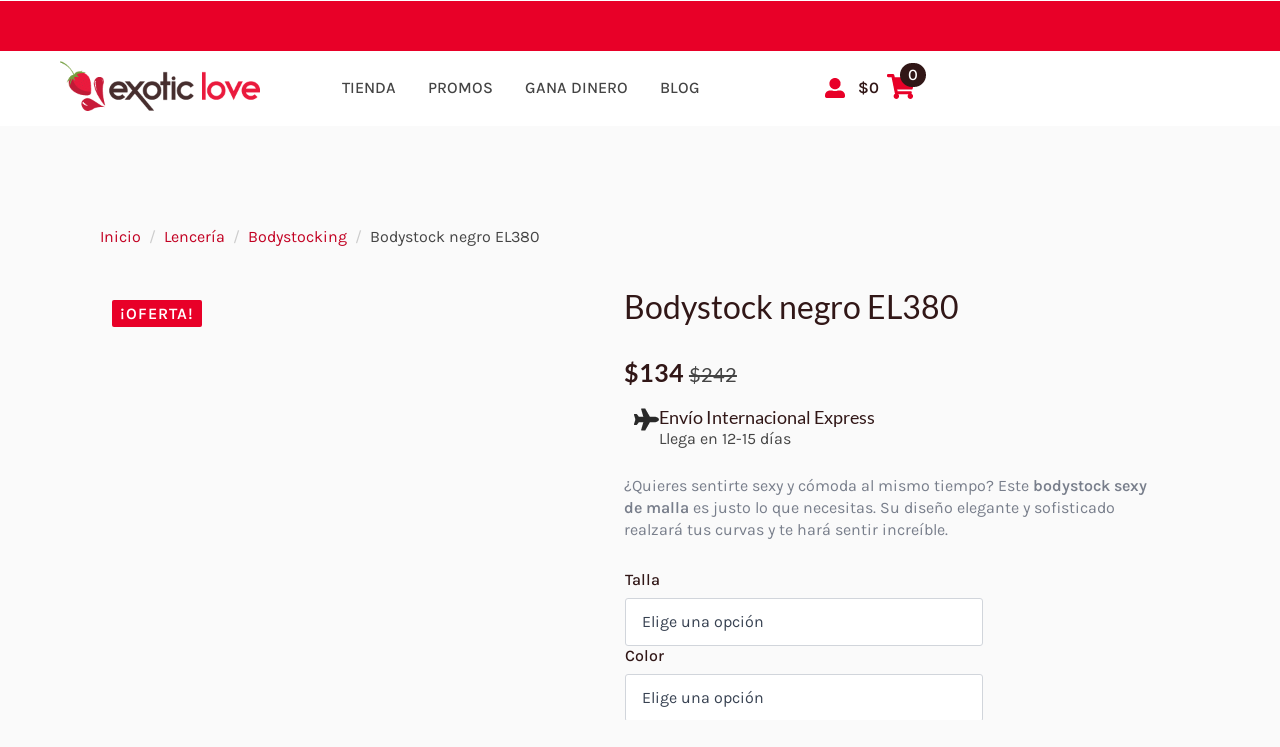

--- FILE ---
content_type: text/html; charset=UTF-8
request_url: https://www.exoticlovesexshop.mx/bodystock-negro-el380/
body_size: 17256
content:
<!doctype html><html lang="es" prefix="og: https://ogp.me/ns#"><head><script data-no-optimize="1">var litespeed_docref=sessionStorage.getItem("litespeed_docref");litespeed_docref&&(Object.defineProperty(document,"referrer",{get:function(){return litespeed_docref}}),sessionStorage.removeItem("litespeed_docref"));</script> <meta charset="UTF-8"><link data-optimized="2" rel="stylesheet" href="https://www.exoticlovesexshop.mx/core/cache/ls/css/793bc2676584239ed51d937c870e4c54.css" /><link rel="preload" as="image" href="https://www.exoticlovesexshop.mx/storage/2023/03/logo-exotic-love-sex-shop-300.png"><link rel="preload" as="image" href="https://www.exoticlovesexshop.mx/storage/2023/04/Ropa-interior-sexy-para-mujer-picard-as-disfraces-camis-n-de-talla-grande-trajes-de-San-4.jpg_640x640-4.jpg.webp"><meta name="viewport" content="width=device-width, initial-scale=1"><title>Bodystock negro EL380 &raquo; lencería</title><meta name="description" content="¿Quieres sentirte sexy y cómoda al mismo tiempo? Este bodystock sexy de malla es justo lo que necesitas. Su diseño elegante y sofisticado realzará tus curvas y te hará sentir increíble."/><meta name="robots" content="follow, index, max-snippet:-1, max-video-preview:-1, max-image-preview:large"/><link rel="canonical" href="https://www.exoticlovesexshop.mx/bodystock-negro-el380/" /><meta property="og:locale" content="es_MX" /><meta property="og:type" content="product" /><meta property="og:title" content="Bodystock negro EL380 &raquo; lencería" /><meta property="og:description" content="¿Quieres sentirte sexy y cómoda al mismo tiempo? Este bodystock sexy de malla es justo lo que necesitas. Su diseño elegante y sofisticado realzará tus curvas y te hará sentir increíble." /><meta property="og:url" content="https://www.exoticlovesexshop.mx/bodystock-negro-el380/" /><meta property="og:site_name" content="Exotic Love Sex Shop &amp; Lencería" /><meta property="og:updated_time" content="2023-08-29T02:00:50-06:00" /><meta property="og:image" content="https://www.exoticlovesexshop.mx/storage/2023/04/Ropa-interior-sexy-para-mujer-picard-as-disfraces-camis-n-de-talla-grande-trajes-de-San-4.jpg_640x640-4.jpg" /><meta property="og:image:secure_url" content="https://www.exoticlovesexshop.mx/storage/2023/04/Ropa-interior-sexy-para-mujer-picard-as-disfraces-camis-n-de-talla-grande-trajes-de-San-4.jpg_640x640-4.jpg" /><meta property="og:image:width" content="496" /><meta property="og:image:height" content="640" /><meta property="og:image:alt" content="Bodystock negro EL380" /><meta property="og:image:type" content="image/jpeg" /><meta property="product:availability" content="instock" /><meta property="product:retailer_item_id" content="1005005133301166-4" /><meta name="twitter:card" content="summary_large_image" /><meta name="twitter:title" content="Bodystock negro EL380 &raquo; lencería" /><meta name="twitter:description" content="¿Quieres sentirte sexy y cómoda al mismo tiempo? Este bodystock sexy de malla es justo lo que necesitas. Su diseño elegante y sofisticado realzará tus curvas y te hará sentir increíble." /><meta name="twitter:image" content="https://www.exoticlovesexshop.mx/storage/2023/04/Ropa-interior-sexy-para-mujer-picard-as-disfraces-camis-n-de-talla-grande-trajes-de-San-4.jpg_640x640-4.jpg" /><meta name="twitter:label1" content="Precio" /><meta name="twitter:data1" content="&#036;134" /><meta name="twitter:label2" content="Disponibilidad" /><meta name="twitter:data2" content="Hay existencias" /> <script type="application/ld+json" class="rank-math-schema-pro">{"@context":"https://schema.org","@graph":[{"@type":["ClothingStore","Organization"],"@id":"https://www.exoticlovesexshop.mx/#organization","name":"Exotic Love Sex Shop &amp; Lencer\u00eda","url":"https://www.exoticlovesexshop.mx","logo":{"@type":"ImageObject","@id":"https://www.exoticlovesexshop.mx/#logo","url":"https://www.exoticlovesexshop.mx/storage/2023/04/favicon-white-v2.png","contentUrl":"https://www.exoticlovesexshop.mx/storage/2023/04/favicon-white-v2.png","caption":"Exotic Love Sex Shop &amp; Lencer\u00eda","inLanguage":"es","width":"512","height":"512"},"openingHours":["Monday,Tuesday,Wednesday,Thursday,Friday,Saturday,Sunday 09:00-17:00"],"image":{"@id":"https://www.exoticlovesexshop.mx/#logo"}},{"@type":"WebSite","@id":"https://www.exoticlovesexshop.mx/#website","url":"https://www.exoticlovesexshop.mx","name":"Exotic Love Sex Shop &amp; Lencer\u00eda","alternateName":"Exotic Love Sex Shop &amp; Lencer\u00eda","publisher":{"@id":"https://www.exoticlovesexshop.mx/#organization"},"inLanguage":"es"},{"@type":"ImageObject","@id":"https://www.exoticlovesexshop.mx/storage/2023/04/Ropa-interior-sexy-para-mujer-picard-as-disfraces-camis-n-de-talla-grande-trajes-de-San-4.jpg_640x640-4.jpg","url":"https://www.exoticlovesexshop.mx/storage/2023/04/Ropa-interior-sexy-para-mujer-picard-as-disfraces-camis-n-de-talla-grande-trajes-de-San-4.jpg_640x640-4.jpg","width":"496","height":"640","inLanguage":"es"},{"@type":"WebPage","@id":"https://www.exoticlovesexshop.mx/bodystock-negro-el380/#webpage","url":"https://www.exoticlovesexshop.mx/bodystock-negro-el380/","name":"Bodystock negro EL380 &raquo; lencer\u00eda","datePublished":"2023-04-06T19:03:04-06:00","dateModified":"2023-08-29T02:00:50-06:00","isPartOf":{"@id":"https://www.exoticlovesexshop.mx/#website"},"primaryImageOfPage":{"@id":"https://www.exoticlovesexshop.mx/storage/2023/04/Ropa-interior-sexy-para-mujer-picard-as-disfraces-camis-n-de-talla-grande-trajes-de-San-4.jpg_640x640-4.jpg"},"inLanguage":"es"},{"@type":"ProductGroup","name":"Bodystock negro EL380 &raquo; lencer\u00eda","description":"Bodystock negro EL380 &raquo; Exotic Love Sex Shop &amp; Lencer\u00eda Venta en l\u00ednea de lencer\u00eda sexy y juguetes sexuales. Bodystock negro EL380 sex shop &amp; lencer\u00eda.","sku":"1005005133301166-4","category":"Lencer\u00eda &gt; Bodystocking","mainEntityOfPage":{"@id":"https://www.exoticlovesexshop.mx/bodystock-negro-el380/#webpage"},"image":{"@id":"https://www.exoticlovesexshop.mx/storage/2023/04/Ropa-interior-sexy-para-mujer-picard-as-disfraces-camis-n-de-talla-grande-trajes-de-San-4.jpg_640x640-4.jpg"},"color":"Negro","url":"https://www.exoticlovesexshop.mx/bodystock-negro-el380/","productGroupID":"1005005133301166-4","hasVariant":[{"@type":"Product","sku":"1005005133301166-q380-s-xxl","name":"Bodystock negro EL380","description":"\u00bfQuieres sentirte sexy y c\u00f3moda al mismo tiempo? Este bodystock sexy de malla es justo lo que necesitas. Su dise\u00f1o elegante y sofisticado realzar\u00e1 tus curvas y te har\u00e1 sentir incre\u00edble.","image":"https://www.exoticlovesexshop.mx/storage/2023/04/Ropa-interior-sexy-para-mujer-picard-as-disfraces-camis-n-de-talla-grande-trajes-de-San-4.jpg_640x640-4-150x150.jpg","offers":{"@type":"Offer","description":"\u00bfQuieres sentirte sexy y c\u00f3moda al mismo tiempo? Este bodystock sexy de malla es justo lo que necesitas. Su dise\u00f1o elegante y sofisticado realzar\u00e1 tus curvas y te har\u00e1 sentir incre\u00edble.","price":"134","priceCurrency":"MXN","availability":"https://schema.org/InStock","itemCondition":"NewCondition","priceValidUntil":"2027-12-31","url":"https://www.exoticlovesexshop.mx/bodystock-negro-el380/?attribute_pa_talla=unitalla"}}],"@id":"https://www.exoticlovesexshop.mx/bodystock-negro-el380/#richSnippet"}]}</script> <link rel='dns-prefetch' href='//sdk.mercadopago.com' /><link rel='dns-prefetch' href='//www.googletagmanager.com' /> <script type="text/template" id="tmpl-variation-template"><div class="woocommerce-variation-description">{{{ data.variation.variation_description }}}</div>
	<div class="woocommerce-variation-price">{{{ data.variation.price_html }}}</div>
	<div class="woocommerce-variation-availability">{{{ data.variation.availability_html }}}</div></script> <script type="text/template" id="tmpl-unavailable-variation-template"><p role="alert">Lo sentimos, este producto no está disponible. Por favor elige otra combinación.</p></script> <script type="litespeed/javascript" data-src="https://www.exoticlovesexshop.mx/lib/js/jquery/jquery.min.js" id="jquery-core-js"></script> <script id="wp-util-js-extra" type="litespeed/javascript">var _wpUtilSettings={"ajax":{"url":"\/wp-admin\/admin-ajax.php"}}</script> <script id="wc-add-to-cart-variation-js-extra" type="litespeed/javascript">var wc_add_to_cart_variation_params={"wc_ajax_url":"\/?wc-ajax=%%endpoint%%","i18n_no_matching_variations_text":"Lo sentimos, no hay productos que igualen tu selecci\u00f3n. Por favor escoge una combinaci\u00f3n diferente.","i18n_make_a_selection_text":"Elige las opciones del producto antes de a\u00f1adir este producto a tu carrito.","i18n_unavailable_text":"Lo sentimos, este producto no est\u00e1 disponible. Por favor elige otra combinaci\u00f3n.","i18n_reset_alert_text":"Your selection has been reset. Please select some product options before adding this product to your cart."}</script> <script id="wc-add-to-cart-js-extra" type="litespeed/javascript">var wc_add_to_cart_params={"ajax_url":"\/wp-admin\/admin-ajax.php","wc_ajax_url":"\/?wc-ajax=%%endpoint%%","i18n_view_cart":"Ver carrito","cart_url":"https:\/\/www.exoticlovesexshop.mx\/carrito\/","is_cart":"","cart_redirect_after_add":"no"}</script> <script id="wc-single-product-js-extra" type="litespeed/javascript">var wc_single_product_params={"i18n_required_rating_text":"Por favor elige una puntuaci\u00f3n","i18n_product_gallery_trigger_text":"View full-screen image gallery","review_rating_required":"yes","flexslider":{"rtl":!1,"animation":"slide","smoothHeight":!0,"directionNav":!1,"controlNav":"thumbnails","slideshow":!1,"animationSpeed":500,"animationLoop":!1,"allowOneSlide":!1},"zoom_enabled":"1","zoom_options":[],"photoswipe_enabled":"1","photoswipe_options":{"shareEl":!1,"closeOnScroll":!1,"history":!1,"hideAnimationDuration":0,"showAnimationDuration":0},"flexslider_enabled":"1"}</script> <script id="woocommerce-js-extra" type="litespeed/javascript">var woocommerce_params={"ajax_url":"\/wp-admin\/admin-ajax.php","wc_ajax_url":"\/?wc-ajax=%%endpoint%%"}</script> <script id="wc-cart-fragments-js-extra" type="litespeed/javascript">var wc_cart_fragments_params={"ajax_url":"\/wp-admin\/admin-ajax.php","wc_ajax_url":"\/?wc-ajax=%%endpoint%%","cart_hash_key":"wc_cart_hash_b3487741d194daedb6247d983eafccbe","fragment_name":"wc_fragments_b3487741d194daedb6247d983eafccbe","request_timeout":"5000"}</script>  <script type="litespeed/javascript" data-src="https://www.googletagmanager.com/gtag/js?id=G-ZXC2C74ZVV" id="google_gtagjs-js"></script> <script id="google_gtagjs-js-after" type="litespeed/javascript">window.dataLayer=window.dataLayer||[];function gtag(){dataLayer.push(arguments)}
gtag("set","linker",{"domains":["www.exoticlovesexshop.mx"]});gtag("js",new Date());gtag("set","developer_id.dZTNiMT",!0);gtag("config","G-ZXC2C74ZVV")</script> 	<noscript><style>.woocommerce-product-gallery{ opacity: 1 !important; }</style></noscript> <script type="litespeed/javascript" data-src="https://app.beercoins.mx/integration/script"></script> <script  type="litespeed/javascript">!function(f,b,e,v,n,t,s){if(f.fbq)return;n=f.fbq=function(){n.callMethod?n.callMethod.apply(n,arguments):n.queue.push(arguments)};if(!f._fbq)f._fbq=n;n.push=n;n.loaded=!0;n.version='2.0';n.queue=[];t=b.createElement(e);t.async=!0;t.src=v;s=b.getElementsByTagName(e)[0];s.parentNode.insertBefore(t,s)}(window,document,'script','https://connect.facebook.net/en_US/fbevents.js')</script>  <script  type="litespeed/javascript">fbq('init','219156187384916',{},{"agent":"woocommerce-9.6.0-3.3.4"});fbq('track','PageView',{"source":"woocommerce","version":"9.6.0","pluginVersion":"3.3.4"});document.addEventListener('DOMContentLiteSpeedLoaded',function(){document.body.insertAdjacentHTML('beforeend','<div class=\"wc-facebook-pixel-event-placeholder\"></div>')},!1)</script> <link rel="icon" href="https://www.exoticlovesexshop.mx/storage/2023/04/cropped-favicon-white-v2-32x32.png" sizes="32x32" /><link rel="icon" href="https://www.exoticlovesexshop.mx/storage/2023/04/cropped-favicon-white-v2-192x192.png" sizes="192x192" /><link rel="apple-touch-icon" href="https://www.exoticlovesexshop.mx/storage/2023/04/cropped-favicon-white-v2-180x180.png" /><meta name="msapplication-TileImage" content="https://www.exoticlovesexshop.mx/storage/2023/04/cropped-favicon-white-v2-270x270.png" /></head><body class="product-template-default single single-product postid-1249 breakdance theme-breakdance-zero woocommerce woocommerce-page woocommerce-no-js"><header class="bde-header-builder-789-117 bde-header-builder bde-header-builder--sticky-scroll-slide" data-sticky-reveal-on-scroll-up="yes"><div class="bde-header-builder__header-builder-border-top"></div><div class="bde-header-builder__container"><div class="bde-div-789-139 bde-div"><div class="bde-icon-789-143 bde-icon" data-entrance="slideLeft"><div class="bde-icon-icon breakdance-icon-atom" >
<svg xmlns="http://www.w3.org/2000/svg" viewBox="0 0 640 512"><path d="M624 352h-16V243.9c0-12.7-5.1-24.9-14.1-33.9L494 110.1c-9-9-21.2-14.1-33.9-14.1H416V48c0-26.5-21.5-48-48-48H112C85.5 0 64 21.5 64 48v48H8c-4.4 0-8 3.6-8 8v16c0 4.4 3.6 8 8 8h272c4.4 0 8 3.6 8 8v16c0 4.4-3.6 8-8 8H40c-4.4 0-8 3.6-8 8v16c0 4.4 3.6 8 8 8h208c4.4 0 8 3.6 8 8v16c0 4.4-3.6 8-8 8H8c-4.4 0-8 3.6-8 8v16c0 4.4 3.6 8 8 8h208c4.4 0 8 3.6 8 8v16c0 4.4-3.6 8-8 8H64v128c0 53 43 96 96 96s96-43 96-96h128c0 53 43 96 96 96s96-43 96-96h48c8.8 0 16-7.2 16-16v-32c0-8.8-7.2-16-16-16zM160 464c-26.5 0-48-21.5-48-48s21.5-48 48-48 48 21.5 48 48-21.5 48-48 48zm320 0c-26.5 0-48-21.5-48-48s21.5-48 48-48 48 21.5 48 48-21.5 48-48 48zm80-208H416V144h44.1l99.9 99.9V256z"/></svg></div></div><div class="bde-text-789-141 bde-text" data-entrance="slideRight">
Envío Gratis</div><div class="bde-icon-789-144 bde-icon" data-entrance="fade"><div class="bde-icon-icon breakdance-icon-atom" >
<svg xmlns="http://www.w3.org/2000/svg" id="icon-fire" viewBox="0 0 32 32">
<path d="M10.031 32c-2.133-4.438-0.997-6.981 0.642-9.376 1.795-2.624 2.258-5.221 2.258-5.221s1.411 1.834 0.847 4.703c2.493-2.775 2.963-7.196 2.587-8.889 5.635 3.938 8.043 12.464 4.798 18.783 17.262-9.767 4.294-24.38 2.036-26.027 0.753 1.646 0.895 4.433-0.625 5.785-2.573-9.759-8.937-11.759-8.937-11.759 0.753 5.033-2.728 10.536-6.084 14.648-0.118-2.007-0.243-3.392-1.298-5.312-0.237 3.646-3.023 6.617-3.777 10.27-1.022 4.946 0.765 8.568 7.555 12.394z"/>
</svg></div></div></div><div class="bde-div-789-120 bde-div"><div class="bde-columns-789-134 bde-columns"><div class="bde-column-789-135 bde-column"><a class="bde-container-link-789-121 bde-container-link breakdance-link" href="https://www.exoticlovesexshop.mx/" target="_self" data-type="url"><div class="bde-image-789-122 bde-image"><figure class="breakdance-image breakdance-image--803"><div class="breakdance-image-container"><div class="breakdance-image-clip"><img class="breakdance-image-object" src="https://www.exoticlovesexshop.mx/storage/2023/03/logo-exotic-love-sex-shop-300.png" width="300" height="75" sizes="(max-width: 300px) 100vw, 300px" alt="Lencería & Sex Shop Exotic Love"></div></div></figure></div></a></div><div class="bde-column-789-136 bde-column"><div class="bde-menu-789-123 bde-menu"><nav class="breakdance-menu breakdance-menu--collapse    " aria-label="Menú Móvil">
<button class="breakdance-menu-toggle breakdance-menu-toggle--squeeze" type="button" aria-label="Open Menu" aria-expanded="false" aria-controls="menu-123">
<span class="breakdance-menu-toggle-icon">
<span class="breakdance-menu-toggle-lines"></span>
</span>
</button><ul class="breakdance-menu-list" id="menu-123"><li class="breakdance-menu-item-789-125 breakdance-menu-item">
<a class="breakdance-link breakdance-menu-link" href="/tienda/" target="_self" data-type="url"  >
Tienda
</a></li><li class="breakdance-menu-item-789-132 breakdance-menu-item">
<a class="breakdance-link breakdance-menu-link" href="/promociones-lenceria-y-sexshop/" target="_self" data-type="url"  >
Promos
</a></li><li class="breakdance-menu-item-789-145 breakdance-menu-item">
<a class="breakdance-link breakdance-menu-link" href="https://www.exoticlovesexshop.mx/programa-de-afiliados/" target="_self" data-type="url"  >
Gana Dinero
</a></li><li class="breakdance-menu-item-789-131 breakdance-menu-item">
<a class="breakdance-link breakdance-menu-link" href="/blog/" target="_self" data-type="url"  >
Blog
</a></li></ul></nav></div></div><div class="bde-column-789-137 bde-column"><div class="bde-icon-789-129 bde-icon">
<a class="breakdance-link bde-icon-icon breakdance-icon-atom" href="https://www.exoticlovesexshop.mx/mi-cuenta/" target="_self" data-type="url"  aria-label="Mi Cuenta" >
<svg xmlns="http://www.w3.org/2000/svg" viewBox="0 0 512 512"><path d="M256 288c79.5 0 144-64.5 144-144S335.5 0 256 0 112 64.5 112 144s64.5 144 144 144zm128 32h-55.1c-22.2 10.2-46.9 16-72.9 16s-50.6-5.8-72.9-16H128C57.3 320 0 377.3 0 448v16c0 26.5 21.5 48 48 48h416c26.5 0 48-21.5 48-48v-16c0-70.7-57.3-128-128-128z"/></svg>
</a></div><div class="bde-mini-cart-789-130 bde-mini-cart breakdance-woocommerce"><a class="bde-mini-cart-toggle" href="https://www.exoticlovesexshop.mx/carrito/" aria-label="Ver carrito" >
<span class="bde-mini-cart-toggle__subtotal" data-count='0'><span class="woocommerce-Price-amount amount"><bdi><span class="woocommerce-Price-currencySymbol">&#36;</span>0</bdi></span></span>
<span class="bde-mini-cart-toggle__icon"></span>
<span class="bde-mini-cart-toggle__counter" data-count='0'>0</span>
</a><div class="bde-mini-cart-offcanvas bde-mini-cart-offcanvas--sidebar bde-mini-cart-offcanvas--primary-cart bde-mini-cart-offcanvas--left"><div class="bde-mini-cart-offcanvas-body"><div class="bde-mini-cart-offcanvas-topbar"><p class="bde-mini-cart-offcanvas-title bde-h6">Carrito</p>
<button class="bde-mini-cart-offcanvas__close-button">×</button></div><div class="widget_shopping_cart_content"><p class="woocommerce-mini-cart__empty-message">No hay productos en el carrito.</p></div><a class="bde-mini-cart-continue-link" href="https://www.exoticlovesexshop.mx/tienda/">
Seguir comprando                </a></div><span class="bde-mini-cart-offcanvas-overlay"></span></div></div></div></div></div></div><div class="bde-header-builder__header-builder-border-bottom"></div></header><section class="bde-section-817-100 bde-section"><div class="section-container"><div class="bde-woo-breadcrumb-817-101 bde-woo-breadcrumb breakdance-woocommerce"><nav class="woocommerce-breadcrumb" aria-label="Breadcrumb"><a href="https://www.exoticlovesexshop.mx">Inicio</a><div class="bde-woo-breadcrumb_delimiter"></div><a href="https://www.exoticlovesexshop.mx/lenceria/">Lencería</a><div class="bde-woo-breadcrumb_delimiter"></div><a href="https://www.exoticlovesexshop.mx/bodystocking/">Bodystocking</a><div class="bde-woo-breadcrumb_delimiter"></div>Bodystock negro EL380</nav></div><div class="bde-productbuilder-817-103 bde-productbuilder breakdance-woocommerce"><div class="woocommerce-notices-wrapper"></div><div id="product-1249" class="product type-product post-1249 status-publish first instock product_cat-bodystocking product_cat-lenceria product_tag-envio-internacional-express has-post-thumbnail sale shipping-taxable purchasable product-type-variable"><div class="bde-columns-817-104 bde-columns"><div class="bde-column-817-105 bde-column"><div class="bde-wooproductimages-817-106 bde-wooproductimages breakdance-woocommerce"><span class="onsale">¡Oferta!</span><div class="woocommerce-product-gallery woocommerce-product-gallery--with-images woocommerce-product-gallery--columns-4 images" data-columns="4" style="opacity: 0; transition: opacity .25s ease-in-out;"><div class="woocommerce-product-gallery__wrapper"><div data-thumb="https://www.exoticlovesexshop.mx/storage/2023/04/Ropa-interior-sexy-para-mujer-picard-as-disfraces-camis-n-de-talla-grande-trajes-de-San-4.jpg_640x640-4-300x300.jpg.webp" data-thumb-alt="Bodystock negro EL380" data-thumb-srcset="https://www.exoticlovesexshop.mx/storage/2023/04/Ropa-interior-sexy-para-mujer-picard-as-disfraces-camis-n-de-talla-grande-trajes-de-San-4.jpg_640x640-4-300x300.jpg.webp 300w, https://www.exoticlovesexshop.mx/storage/2023/04/Ropa-interior-sexy-para-mujer-picard-as-disfraces-camis-n-de-talla-grande-trajes-de-San-4.jpg_640x640-4-150x150.jpg.webp 150w, https://www.exoticlovesexshop.mx/storage/2023/04/Ropa-interior-sexy-para-mujer-picard-as-disfraces-camis-n-de-talla-grande-trajes-de-San-4.jpg_640x640-4-100x100.jpg.webp 100w"  data-thumb-sizes="(max-width: 300px) 100vw, 300px" class="woocommerce-product-gallery__image"><a href="https://www.exoticlovesexshop.mx/storage/2023/04/Ropa-interior-sexy-para-mujer-picard-as-disfraces-camis-n-de-talla-grande-trajes-de-San-4.jpg_640x640-4.jpg"><img width="496" height="640" src="https://www.exoticlovesexshop.mx/storage/2023/04/Ropa-interior-sexy-para-mujer-picard-as-disfraces-camis-n-de-talla-grande-trajes-de-San-4.jpg_640x640-4.jpg.webp" class="wp-post-image" alt="Bodystock negro EL380" data-caption="" data-src="https://www.exoticlovesexshop.mx/storage/2023/04/Ropa-interior-sexy-para-mujer-picard-as-disfraces-camis-n-de-talla-grande-trajes-de-San-4.jpg_640x640-4.jpg.webp" data-large_image="https://www.exoticlovesexshop.mx/storage/2023/04/Ropa-interior-sexy-para-mujer-picard-as-disfraces-camis-n-de-talla-grande-trajes-de-San-4.jpg_640x640-4.jpg" data-large_image_width="496" data-large_image_height="640" decoding="async" loading="lazy" srcset="https://www.exoticlovesexshop.mx/storage/2023/04/Ropa-interior-sexy-para-mujer-picard-as-disfraces-camis-n-de-talla-grande-trajes-de-San-4.jpg_640x640-4.jpg.webp 496w, https://www.exoticlovesexshop.mx/storage/2023/04/Ropa-interior-sexy-para-mujer-picard-as-disfraces-camis-n-de-talla-grande-trajes-de-San-4.jpg_640x640-4-233x300.jpg.webp 233w" sizes="auto, (max-width: 496px) 100vw, 496px" data- data-large_image_ title="Bodystock negro EL380 1"></a></div></div></div></div></div><div class="bde-column-817-107 bde-column"><h1 class="bde-heading-817-108 bde-heading bde-wooproducttitle breakdance-woocommerce product_title">
Bodystock negro EL380</h1><div class="bde-wooproductrating-817-109 bde-wooproductrating breakdance-woocommerce"></div><div class="bde-wooproductprice-817-110 bde-wooproductprice breakdance-woocommerce"><p class="price"><del aria-hidden="true"><span class="woocommerce-Price-amount amount"><bdi><span class="woocommerce-Price-currencySymbol">&#36;</span>242</bdi></span></del> <span class="screen-reader-text">Original price was: &#036;242.</span><ins aria-hidden="true"><span class="woocommerce-Price-amount amount"><bdi><span class="woocommerce-Price-currencySymbol">&#36;</span>134</bdi></span></ins><span class="screen-reader-text">Current price is: &#036;134.</span></p></div><div class="bde-icon-box-817-115 bde-icon-box"><div class="ee-iconbox-icon breakdance-icon-atom" >
<svg xmlns="http://www.w3.org/2000/svg" viewBox="0 0 576 512"><path d="M480 192H365.71L260.61 8.06A16.014 16.014 0 0 0 246.71 0h-65.5c-10.63 0-18.3 10.17-15.38 20.39L214.86 192H112l-43.2-57.6c-3.02-4.03-7.77-6.4-12.8-6.4H16.01C5.6 128-2.04 137.78.49 147.88L32 256 .49 364.12C-2.04 374.22 5.6 384 16.01 384H56c5.04 0 9.78-2.37 12.8-6.4L112 320h102.86l-49.03 171.6c-2.92 10.22 4.75 20.4 15.38 20.4h65.5c5.74 0 11.04-3.08 13.89-8.06L365.71 320H480c35.35 0 96-28.65 96-64s-60.65-64-96-64z"/></svg></div><div class="ee-iconbox-content"><h3 class="ee-iconbox-title bde-h3" >Envío Internacional Express</h3><div class="ee-iconbox-text" >Llega en 12-15 días</div></div></div><div class="bde-rich-text-817-111 bde-rich-text bde-wooproductexcerpt breakdance-woocommerce breakdance-rich-text-styles"><p>¿Quieres sentirte sexy y cómoda al mismo tiempo? Este <strong>bodystock sexy de malla</strong> es justo lo que necesitas. Su diseño elegante y sofisticado realzará tus curvas y te hará sentir increíble.</p></div><div class="bde-wooproductcartbutton-817-112 bde-wooproductcartbutton breakdance-woocommerce"><form class="variations_form cart" action="https://www.exoticlovesexshop.mx/bodystock-negro-el380/" method="post" enctype='multipart/form-data' data-product_id="1249" data-product_variations="[{&quot;attributes&quot;:{&quot;attribute_pa_talla&quot;:&quot;unitalla&quot;,&quot;attribute_pa_color&quot;:&quot;&quot;},&quot;availability_html&quot;:&quot;&lt;p class=\&quot;stock in-stock\&quot;&gt;177 disponibles&lt;\/p&gt;\n&quot;,&quot;backorders_allowed&quot;:false,&quot;dimensions&quot;:{&quot;length&quot;:&quot;&quot;,&quot;width&quot;:&quot;&quot;,&quot;height&quot;:&quot;&quot;},&quot;dimensions_html&quot;:&quot;N\/D&quot;,&quot;display_price&quot;:134,&quot;display_regular_price&quot;:242,&quot;image&quot;:{&quot;title&quot;:&quot;Ropa-interior-sexy-para-mujer-picard-as-disfraces-camis-n-de-talla-grande-trajes-de-San-4.jpg_640x640-4&quot;,&quot;caption&quot;:&quot;&quot;,&quot;url&quot;:&quot;https:\/\/www.exoticlovesexshop.mx\/storage\/2023\/04\/Ropa-interior-sexy-para-mujer-picard-as-disfraces-camis-n-de-talla-grande-trajes-de-San-4.jpg_640x640-4.jpg&quot;,&quot;alt&quot;:&quot;Ropa-interior-sexy-para-mujer-picard-as-disfraces-camis-n-de-talla-grande-trajes-de-San-4.jpg_640x640-4&quot;,&quot;src&quot;:&quot;https:\/\/www.exoticlovesexshop.mx\/storage\/2023\/04\/Ropa-interior-sexy-para-mujer-picard-as-disfraces-camis-n-de-talla-grande-trajes-de-San-4.jpg_640x640-4.jpg&quot;,&quot;srcset&quot;:&quot;https:\/\/www.exoticlovesexshop.mx\/storage\/2023\/04\/Ropa-interior-sexy-para-mujer-picard-as-disfraces-camis-n-de-talla-grande-trajes-de-San-4.jpg_640x640-4.jpg.webp 496w, https:\/\/www.exoticlovesexshop.mx\/storage\/2023\/04\/Ropa-interior-sexy-para-mujer-picard-as-disfraces-camis-n-de-talla-grande-trajes-de-San-4.jpg_640x640-4-233x300.jpg.webp 233w&quot;,&quot;sizes&quot;:&quot;(max-width: 496px) 100vw, 496px&quot;,&quot;full_src&quot;:&quot;https:\/\/www.exoticlovesexshop.mx\/storage\/2023\/04\/Ropa-interior-sexy-para-mujer-picard-as-disfraces-camis-n-de-talla-grande-trajes-de-San-4.jpg_640x640-4.jpg&quot;,&quot;full_src_w&quot;:496,&quot;full_src_h&quot;:640,&quot;gallery_thumbnail_src&quot;:&quot;https:\/\/www.exoticlovesexshop.mx\/storage\/2023\/04\/Ropa-interior-sexy-para-mujer-picard-as-disfraces-camis-n-de-talla-grande-trajes-de-San-4.jpg_640x640-4-300x300.jpg&quot;,&quot;gallery_thumbnail_src_w&quot;:300,&quot;gallery_thumbnail_src_h&quot;:300,&quot;thumb_src&quot;:&quot;https:\/\/www.exoticlovesexshop.mx\/storage\/2023\/04\/Ropa-interior-sexy-para-mujer-picard-as-disfraces-camis-n-de-talla-grande-trajes-de-San-4.jpg_640x640-4-300x300.jpg&quot;,&quot;thumb_src_w&quot;:300,&quot;thumb_src_h&quot;:300,&quot;src_w&quot;:496,&quot;src_h&quot;:640},&quot;image_id&quot;:1250,&quot;is_downloadable&quot;:false,&quot;is_in_stock&quot;:true,&quot;is_purchasable&quot;:true,&quot;is_sold_individually&quot;:&quot;no&quot;,&quot;is_virtual&quot;:false,&quot;max_qty&quot;:177,&quot;min_qty&quot;:1,&quot;price_html&quot;:&quot;&quot;,&quot;sku&quot;:&quot;1005005133301166-q380-s-xxl&quot;,&quot;variation_description&quot;:&quot;&quot;,&quot;variation_id&quot;:1251,&quot;variation_is_active&quot;:true,&quot;variation_is_visible&quot;:true,&quot;weight&quot;:&quot;&quot;,&quot;weight_html&quot;:&quot;N\/D&quot;,&quot;display_price_cents&quot;:13400}]"><table class="variations" cellspacing="0" role="presentation"><tbody><tr><th class="label"><label for="pa_talla">Talla</label></th><td class="value">
<select id="pa_talla" class="" name="attribute_pa_talla" data-attribute_name="attribute_pa_talla" data-show_option_none="yes"><option value="">Elige una opción</option><option value="unitalla" >Unitalla</option></select></td></tr><tr><th class="label"><label for="pa_color">Color</label></th><td class="value">
<select id="pa_color" class="" name="attribute_pa_color" data-attribute_name="attribute_pa_color" data-show_option_none="yes"><option value="">Elige una opción</option><option value="negro" >Negro</option></select><a class="reset_variations" href="#" aria-label="Borrar opciones">Limpiar</a></td></tr></tbody></table><div class="reset_variations_alert screen-reader-text" role="alert" aria-live="polite" aria-relevant="all"></div><div class="single_variation_wrap"><div class="woocommerce-variation single_variation"></div><div class="woocommerce-variation-add-to-cart variations_button"><div class="quantity quantity--number">
<label class="screen-reader-text" for="quantity_6962f4fe65be5">Bodystock negro EL380 cantidad</label>
<button class="bde-quantity-button bde-quantity-button--dec" type="button" aria-label="Decrement"></button>
<input
type="number"
id="quantity_6962f4fe65be5"
class="input-text qty text"
name="quantity"
value="1"
aria-label="Cantidad de productos"
size="4"
min="1"
max=""
step="1"
placeholder=""
inputmode="numeric"
autocomplete="off"
/>
<button class="bde-quantity-button bde-quantity-button--inc" type="button" aria-label="Increment"></button></div><button type="submit" class="single_add_to_cart_button button alt">Añadir al carrito</button>
<input type="hidden" name="add-to-cart" value="1249" />
<input type="hidden" name="product_id" value="1249" />
<input type="hidden" name="variation_id" class="variation_id" value="0" /></div></div></form></div><div class="bde-wooproductmeta-817-113 bde-wooproductmeta breakdance-woocommerce"><div class="product_meta">
<span class="sku_wrapper">SKU: <span class="sku">1005005133301166-4</span></span>
<span class="posted_in">Categorías: <a href="https://www.exoticlovesexshop.mx/bodystocking/" rel="tag">Bodystocking</a>, <a href="https://www.exoticlovesexshop.mx/lenceria/" rel="tag">Lencería</a></span>
<span class="tagged_as">Etiqueta: <a href="https://www.exoticlovesexshop.mx/etiqueta/envio-internacional-express/" rel="tag">Envío Internacional Express</a></span></div></div></div></div><div class="bde-wooproducttabs-817-114 bde-wooproducttabs breakdance-woocommerce"><div id="reviews" class="bde-tabs"><div class="bde-tabs__tabslist-container bde-tabs__tabslist-container--scrollable is-horizontal js-tabs-container"><div class="bde-tabs__tabslist bde-tabs__tabslist--tabs js-tablist" role="tablist" aria-label="Content tabs" aria-orientation="horizontal" data-tabs-id="woo-tabs">
<button role="tab" aria-selected="false" class="bde-tabs__tab js-tab" aria-controls="tab-panel-woo-tabs-1" id="tab-woo-tabs-1" data-value="1">
<span class="bde-tabs__tab-title">Descripción</span>
</button>
<button role="tab" aria-selected="false" class="bde-tabs__tab js-tab" aria-controls="tab-panel-woo-tabs-2" id="tab-woo-tabs-2" data-value="2">
<span class="bde-tabs__tab-title">Información adicional</span>
</button>
<button role="tab" aria-selected="false" class="bde-tabs__tab js-tab" aria-controls="tab-panel-woo-tabs-3" id="tab-woo-tabs-3" data-value="3">
<span class="bde-tabs__tab-title">Valoraciones (0)</span>
</button></div></div><div class="bde-tabs-content-container"><div tabindex="0" role="tabpanel" class="bde-tabs__panel js-panel" id="tab-panel-woo-tabs-1" aria-labelledby="tab-woo-tabs-1"><div class="bde-tabs__panel-content breakdance-rich-text-styles"><h2>Descripción</h2><p><strong>Lencería sexy</strong> unitalla, se ajusta a tu cuerpo y resalta tus curvas.</p><ul><li>Elástico, se amolda a tu cuerpo.</li><li>Material: microfibra, rayón y poliester.</li><li>Lavar a mano con agua tibia</li><li>No planchar.</li><li>No usar cloro.</li></ul><div class="detailmodule_html"><div class="detail-desc-decorate-richtext"><p><img data-lazyloaded="1" src="[data-uri]" width="406" height="182" decoding="async" data-src="https://ae01.alicdn.com/kf/S4bab1bf024c94273b17198361cda75b9w.jpg" alt="&raquo; Bodystock negro EL380" title="Bodystock negro EL380 2"></p></div></div></div></div><div tabindex="0" role="tabpanel" class="bde-tabs__panel js-panel" id="tab-panel-woo-tabs-2" aria-labelledby="tab-woo-tabs-2"><div class="bde-tabs__panel-content breakdance-rich-text-styles"><h2>Información adicional</h2><table class="woocommerce-product-attributes shop_attributes" aria-label="Product Details"><tr class="woocommerce-product-attributes-item woocommerce-product-attributes-item--attribute_pa_talla"><th class="woocommerce-product-attributes-item__label" scope="row">Talla</th><td class="woocommerce-product-attributes-item__value"><p>Unitalla</p></td></tr><tr class="woocommerce-product-attributes-item woocommerce-product-attributes-item--attribute_pa_color"><th class="woocommerce-product-attributes-item__label" scope="row">Color</th><td class="woocommerce-product-attributes-item__value"><p>Negro</p></td></tr></table></div></div><div tabindex="0" role="tabpanel" class="bde-tabs__panel js-panel" id="tab-panel-woo-tabs-3" aria-labelledby="tab-woo-tabs-3"><div class="bde-tabs__panel-content breakdance-rich-text-styles"><div id="reviews" class="woocommerce-Reviews"><div id="comments"><h2 class="woocommerce-Reviews-title">
Valoraciones</h2><p class="woocommerce-noreviews">No hay valoraciones aún.</p></div><p class="woocommerce-verification-required">Solo los usuarios registrados que hayan comprado este producto pueden hacer una valoración.</p><div class="clear"></div></div></div></div></div></div></div></div></div></div></section><section class="bde-section-798-100 bde-section"><div class="section-container"><div class="bde-columns-798-101 bde-columns"><div class="bde-column-798-102 bde-column"><a class="bde-container-link-798-103 bde-container-link breakdance-link" href="../" target="_self" data-type="url"><div class="bde-image-798-104 bde-image"><figure class="breakdance-image breakdance-image--802"><div class="breakdance-image-container"><div class="breakdance-image-clip"><img data-lazyloaded="1" src="[data-uri]" class="breakdance-image-object" data-src="https://www.exoticlovesexshop.mx/storage/2023/03/logo-exotic-love-sex-shop-200.png" width="200" height="50" data-sizes="(max-width: 200px) 100vw, 200px" alt="Regalos para día del padre con envío gratis"></div></div></figure></div></a><div class="bde-rich-text-798-105 bde-rich-text breakdance-rich-text-styles"><p><strong>Sex Shop y Lencería Sexy</strong>. La mejor selección de lencería sexy para tus noches más ardientes</p></div></div><div class="bde-column-798-106 bde-column"><div class="bde-text-798-107 bde-text">
Usuarios</div><a class="bde-text-link-798-108 bde-text-link breakdance-link" href="/mi-cuenta/" target="_self" data-type="url">
Mi Cuenta</a><a class="bde-text-link-798-109 bde-text-link breakdance-link" href="/carrito/" target="_self" data-type="url">
Carrito de Compras</a></div><div class="bde-column-798-110 bde-column"><div class="bde-text-798-111 bde-text">
Atención al  Cliente</div><a class="bde-text-link-798-112 bde-text-link breakdance-link" href="/aviso-de-privacidad/" target="_self" data-type="url">
Aviso de Privacidad</a><a class="bde-text-link-798-113 bde-text-link breakdance-link" href="/terminos-y-condiciones/" target="_self" data-type="url">
Términos y Condiciones</a><a class="bde-text-link-798-134 bde-text-link breakdance-link" href="/acerca-de-nosotros/" target="_self" data-type="url">
Acerca de Nosotros</a></div><div class="bde-column-798-114 bde-column"><div class="bde-text-798-115 bde-text">
Contacto</div><div class="bde-div-798-116 bde-div"><div class="bde-icon-798-117 bde-icon contact-icon"><div class="bde-icon-icon breakdance-icon-atom" >
<svg xmlns="http://www.w3.org/2000/svg" id="icon-phone" viewBox="0 0 32 32">
<path d="M22 20c-2 2-2 4-4 4s-4-2-6-4-4-4-4-6 2-2 4-4-4-8-6-8-6 6-6 6c0 4 4.109 12.109 8 16s12 8 16 8c0 0 6-4 6-6s-6-8-8-6z"/>
</svg></div></div><a class="bde-text-link-798-118 bde-text-link breakdance-link" href="tel:7771617101" target="_self" data-type="url">
777 161 7101</a></div><div class="bde-div-798-119 bde-div"><div class="bde-icon-798-120 bde-icon contact-icon"><div class="bde-icon-icon breakdance-icon-atom" >
<svg xmlns="http://www.w3.org/2000/svg" viewBox="0 0 512 512"><path d="M502.3 190.8c3.9-3.1 9.7-.2 9.7 4.7V400c0 26.5-21.5 48-48 48H48c-26.5 0-48-21.5-48-48V195.6c0-5 5.7-7.8 9.7-4.7 22.4 17.4 52.1 39.5 154.1 113.6 21.1 15.4 56.7 47.8 92.2 47.6 35.7.3 72-32.8 92.3-47.6 102-74.1 131.6-96.3 154-113.7zM256 320c23.2.4 56.6-29.2 73.4-41.4 132.7-96.3 142.8-104.7 173.4-128.7 5.8-4.5 9.2-11.5 9.2-18.9v-19c0-26.5-21.5-48-48-48H48C21.5 64 0 85.5 0 112v19c0 7.4 3.4 14.3 9.2 18.9 30.6 23.9 40.7 32.4 173.4 128.7 16.8 12.2 50.2 41.8 73.4 41.4z"/></svg></div></div><a class="bde-text-link-798-121 bde-text-link breakdance-link" href="mailto:ventas@exoticlove.mx" target="_self" data-type="url">
ventas@exoticlove.mx</a></div><div class="bde-div-798-122 bde-div"><div class="bde-icon-798-123 bde-icon contact-icon"><div class="bde-icon-icon breakdance-icon-atom" >
<svg xmlns="http://www.w3.org/2000/svg" viewBox="0 0 512 512"><path d="M504 256C504 119 393 8 256 8S8 119 8 256c0 123.78 90.69 226.38 209.25 245V327.69h-63V256h63v-54.64c0-62.15 37-96.48 93.67-96.48 27.14 0 55.52 4.84 55.52 4.84v61h-31.28c-30.8 0-40.41 19.12-40.41 38.73V256h68.78l-11 71.69h-57.78V501C413.31 482.38 504 379.78 504 256z"/></svg></div></div><a class="bde-text-link-798-124 bde-text-link breakdance-link" href="https://www.facebook.com/elovestore" target="_self" data-type="url">
/elovestore</a></div><div class="bde-div-798-125 bde-div"><div class="bde-icon-798-126 bde-icon contact-icon"><div class="bde-icon-icon breakdance-icon-atom" >
<svg xmlns="http://www.w3.org/2000/svg" viewBox="0 0 448 512"><path d="M416 32H31.9C14.3 32 0 46.5 0 64.3v383.4C0 465.5 14.3 480 31.9 480H416c17.6 0 32-14.5 32-32.3V64.3c0-17.8-14.4-32.3-32-32.3zM135.4 416H69V202.2h66.5V416zm-33.2-243c-21.3 0-38.5-17.3-38.5-38.5S80.9 96 102.2 96c21.2 0 38.5 17.3 38.5 38.5 0 21.3-17.2 38.5-38.5 38.5zm282.1 243h-66.4V312c0-24.8-.5-56.7-34.5-56.7-34.6 0-39.9 27-39.9 54.9V416h-66.4V202.2h63.7v29.2h.9c8.9-16.8 30.6-34.5 62.9-34.5 67.2 0 79.7 44.3 79.7 101.9V416z"/></svg></div></div><a class="bde-text-link-798-127 bde-text-link breakdance-link" href="https://www.linkedin.com/company/fcdigitalmx/" target="_self" data-type="url">
/company/fcdigital/</a></div></div></div><div class="bde-div-798-128 bde-div"><div class="bde-div-798-129 bde-div"><div class="bde-text-798-130 bde-text">
Exotic Love © 2023 Derechos Reservados.</div><div class="bde-div-798-131 bde-div"><div class="bde-image-798-132 bde-image"><figure class="breakdance-image breakdance-image--2025"><div class="breakdance-image-container"><div class="breakdance-image-clip"><img data-lazyloaded="1" src="[data-uri]" class="breakdance-image-object" data-src="https://www.exoticlovesexshop.mx/storage/2023/03/fcdigital-icon-red.png" width="64" height="64" data-sizes="(max-width: 64px) 100vw, 64px" alt="Diseño web por FCDigital"></div></div></figure></div><div class="bde-text-798-133 bde-text">
Diseño Web Por FCDigital</div></div></div></div></div></section><div id="wa"></div>
<noscript>
<img
height="1"
width="1"
style="display:none"
alt="fbpx"
src="https://www.facebook.com/tr?id=219156187384916&ev=PageView&noscript=1"
/>
</noscript><div class="pswp" tabindex="-1" role="dialog" aria-modal="true" aria-hidden="true"><div class="pswp__bg"></div><div class="pswp__scroll-wrap"><div class="pswp__container"><div class="pswp__item"></div><div class="pswp__item"></div><div class="pswp__item"></div></div><div class="pswp__ui pswp__ui--hidden"><div class="pswp__top-bar"><div class="pswp__counter"></div>
<button class="pswp__button pswp__button--zoom" aria-label="Ampliar/Reducir"></button>
<button class="pswp__button pswp__button--fs" aria-label="Cambiar a pantalla completa"></button>
<button class="pswp__button pswp__button--share" aria-label="Compartir"></button>
<button class="pswp__button pswp__button--close" aria-label="Cerrar (Esc)"></button><div class="pswp__preloader"><div class="pswp__preloader__icn"><div class="pswp__preloader__cut"><div class="pswp__preloader__donut"></div></div></div></div></div><div class="pswp__share-modal pswp__share-modal--hidden pswp__single-tap"><div class="pswp__share-tooltip"></div></div>
<button class="pswp__button pswp__button--arrow--left" aria-label="Anterior (flecha izquierda)"></button>
<button class="pswp__button pswp__button--arrow--right" aria-label="Siguiente (flecha derecha)"></button><div class="pswp__caption"><div class="pswp__caption__center"></div></div></div></div></div> <script type="litespeed/javascript">(function(){var c=document.body.className;c=c.replace(/woocommerce-no-js/,'woocommerce-js');document.body.className=c})()</script> <script id="nta-js-global-js-extra" type="litespeed/javascript">var njt_wa_global={"ajax_url":"https:\/\/www.exoticlovesexshop.mx\/wp-admin\/admin-ajax.php","nonce":"9f8c556554","defaultAvatarSVG":"<svg width=\"48px\" height=\"48px\" class=\"nta-whatsapp-default-avatar\" version=\"1.1\" id=\"Layer_1\" xmlns=\"http:\/\/www.w3.org\/2000\/svg\" xmlns:xlink=\"http:\/\/www.w3.org\/1999\/xlink\" x=\"0px\" y=\"0px\"\n            viewBox=\"0 0 512 512\" style=\"enable-background:new 0 0 512 512;\" xml:space=\"preserve\">\n            <path style=\"fill:#EDEDED;\" d=\"M0,512l35.31-128C12.359,344.276,0,300.138,0,254.234C0,114.759,114.759,0,255.117,0\n            S512,114.759,512,254.234S395.476,512,255.117,512c-44.138,0-86.51-14.124-124.469-35.31L0,512z\"\/>\n            <path style=\"fill:#55CD6C;\" d=\"M137.71,430.786l7.945,4.414c32.662,20.303,70.621,32.662,110.345,32.662\n            c115.641,0,211.862-96.221,211.862-213.628S371.641,44.138,255.117,44.138S44.138,137.71,44.138,254.234\n            c0,40.607,11.476,80.331,32.662,113.876l5.297,7.945l-20.303,74.152L137.71,430.786z\"\/>\n            <path style=\"fill:#FEFEFE;\" d=\"M187.145,135.945l-16.772-0.883c-5.297,0-10.593,1.766-14.124,5.297\n            c-7.945,7.062-21.186,20.303-24.717,37.959c-6.179,26.483,3.531,58.262,26.483,90.041s67.09,82.979,144.772,105.048\n            c24.717,7.062,44.138,2.648,60.028-7.062c12.359-7.945,20.303-20.303,22.952-33.545l2.648-12.359\n            c0.883-3.531-0.883-7.945-4.414-9.71l-55.614-25.6c-3.531-1.766-7.945-0.883-10.593,2.648l-22.069,28.248\n            c-1.766,1.766-4.414,2.648-7.062,1.766c-15.007-5.297-65.324-26.483-92.69-79.448c-0.883-2.648-0.883-5.297,0.883-7.062\n            l21.186-23.834c1.766-2.648,2.648-6.179,1.766-8.828l-25.6-57.379C193.324,138.593,190.676,135.945,187.145,135.945\"\/>\n        <\/svg>","defaultAvatarUrl":"https:\/\/www.exoticlovesexshop.mx\/core\/modules\/e4f2155f0b\/assets\/img\/whatsapp_logo.svg","timezone":"America\/Mexico_City","i18n":{"online":"Online","offline":"Offline"},"urlSettings":{"onDesktop":"web","onMobile":"protocol","openInNewTab":"ON"}}</script> <script type="litespeed/javascript" data-src="https://www.exoticlovesexshop.mx/core/modules/e4f2155f0b/assets/js/whatsapp-button.js" id="nta-js-global-js"></script> <script type="litespeed/javascript" data-src="https://sdk.mercadopago.com/js/v2" id="wc_mercadopago_sdk-js"></script> <script id="wc-order-attribution-js-extra" type="litespeed/javascript">var wc_order_attribution={"params":{"lifetime":1.0e-5,"session":30,"base64":!1,"ajaxurl":"https:\/\/www.exoticlovesexshop.mx\/wp-admin\/admin-ajax.php","prefix":"wc_order_attribution_","allowTracking":!0},"fields":{"source_type":"current.typ","referrer":"current_add.rf","utm_campaign":"current.cmp","utm_source":"current.src","utm_medium":"current.mdm","utm_content":"current.cnt","utm_id":"current.id","utm_term":"current.trm","utm_source_platform":"current.plt","utm_creative_format":"current.fmt","utm_marketing_tactic":"current.tct","session_entry":"current_add.ep","session_start_time":"current_add.fd","session_pages":"session.pgs","session_count":"udata.vst","user_agent":"udata.uag"}}</script> <script id="nta-js-popup-js-extra" type="litespeed/javascript">var njt_wa={"gdprStatus":"","accounts":[{"accountId":1979,"accountName":"Exotic Love","avatar":"","number":"+527771617101","title":"Atenci\u00f3n al Cliente","predefinedText":"\u00a1Hola! Estoy navegando en [njwa_page_url] y necesito de tu ayuda para realizar la compra.","willBeBackText":"I will be back in [njwa_time_work]","dayOffsText":"I will be back soon","isAlwaysAvailable":"ON","daysOfWeekWorking":{"sunday":{"isWorkingOnDay":"OFF","workHours":[{"startTime":"08:00","endTime":"17:30"}]},"monday":{"isWorkingOnDay":"OFF","workHours":[{"startTime":"08:00","endTime":"17:30"}]},"tuesday":{"isWorkingOnDay":"OFF","workHours":[{"startTime":"08:00","endTime":"17:30"}]},"wednesday":{"isWorkingOnDay":"OFF","workHours":[{"startTime":"08:00","endTime":"17:30"}]},"thursday":{"isWorkingOnDay":"OFF","workHours":[{"startTime":"08:00","endTime":"17:30"}]},"friday":{"isWorkingOnDay":"OFF","workHours":[{"startTime":"08:00","endTime":"17:30"}]},"saturday":{"isWorkingOnDay":"OFF","workHours":[{"startTime":"08:00","endTime":"17:30"}]}}}],"options":{"display":{"displayCondition":"showAllPage","includePages":[],"excludePages":[],"includePosts":[],"showOnDesktop":"ON","showOnMobile":"ON","time_symbols":"h:m"},"styles":{"title":"Inicia una conversaci\u00f3n","responseText":"Env\u00edanos tu pregunta por WhatsApp, en breve un representante de <strong>Exotic Love <\/strong>te responder\u00e1.","description":"","backgroundColor":"#2db742","textColor":"#fff","titleSize":18,"accountNameSize":14,"descriptionTextSize":12,"regularTextSize":11,"scrollHeight":"500","isShowScroll":"OFF","isShowResponseText":"OFF","isShowPoweredBy":"ON","btnLabel":"\u00bfNecesitas ayuda?","btnLabelWidth":"138","btnPosition":"right","btnLeftDistance":"30","btnRightDistance":"30","btnBottomDistance":"30","isShowBtnLabel":"ON","isShowGDPR":"OFF","gdprContent":"Please accept our <a href=\"https:\/\/ninjateam.org\/privacy-policy\/\">privacy policy<\/a> first to start a conversation."},"analytics":{"enabledGoogle":"OFF","enabledFacebook":"OFF","enabledGoogleGA4":"OFF"}}}</script>  <script type="litespeed/javascript">jQuery(function($){fbq('set','agent','woocommerce-9.6.0-3.3.4','219156187384916');fbq('track','ViewContent',{"source":"woocommerce","version":"9.6.0","pluginVersion":"3.3.4","content_name":"Bodystock negro EL380","content_ids":"[\"1005005133301166-4_1249\"]","content_type":"product_group","contents":"[{\"id\":\"1005005133301166-4_1249\",\"quantity\":1}]","content_category":"Lencer\u00eda","value":"134","currency":"MXN"},{"eventID":"d544e53b-866e-4220-b6d3-38421331d644"})})</script> <script src='https://unpkg.com/gsap@3.12.2/dist/gsap.min.js' defer></script> <script src='https://unpkg.com/gsap@3.12.2/dist/ScrollTrigger.min.js' defer></script> <script type="litespeed/javascript">document.addEventListener('DOMContentLiteSpeedLoaded',function(){if(!window.BreakdanceFrontend){window.BreakdanceFrontend={}}
window.BreakdanceFrontend.data={"homeUrl":"https:\/\/www.exoticlovesexshop.mx","ajaxUrl":"https:\/\/www.exoticlovesexshop.mx\/wp-admin\/admin-ajax.php","elementsPluginUrl":"https:\/\/www.exoticlovesexshop.mx\/core\/modules\/840cc34a20\/subplugins\/breakdance-elements\/","BASE_BREAKPOINT_ID":"breakpoint_base","breakpoints":[{"id":"breakpoint_base","label":"Desktop","defaultPreviewWidth":"100%"},{"id":"breakpoint_tablet_landscape","label":"Tablet Landscape","defaultPreviewWidth":1024,"maxWidth":1119},{"id":"breakpoint_tablet_portrait","label":"Tablet Portrait","defaultPreviewWidth":768,"maxWidth":1023},{"id":"breakpoint_phone_landscape","label":"Phone Landscape","defaultPreviewWidth":480,"maxWidth":767},{"id":"breakpoint_phone_portrait","label":"Phone Portrait","defaultPreviewWidth":400,"maxWidth":479}],"subscriptionMode":"pro"}})</script> <script type="litespeed/javascript">document.addEventListener('DOMContentLiteSpeedLoaded',function(){new BreakdanceTabs('.breakdance .bde-wooproducttabs-817-114',{activeTab:null,isVertical:!1,horizontalAt:null})})</script> <script type="litespeed/javascript">document.addEventListener('DOMContentLiteSpeedLoaded',function(){new BreakdanceHeaderBuilder(".breakdance .bde-header-builder-789-117","117",!1)})</script> <script type="litespeed/javascript">document.addEventListener('DOMContentLiteSpeedLoaded',function(){new BreakdanceEntrance('.breakdance .bde-icon-789-143',{"animation_type":"slideLeft"})})</script> <script type="litespeed/javascript">document.addEventListener('DOMContentLiteSpeedLoaded',function(){new BreakdanceEntrance('.breakdance .bde-text-789-141',{"animation_type":"slideRight"})})</script> <script type="litespeed/javascript">document.addEventListener('DOMContentLiteSpeedLoaded',function(){new BreakdanceEntrance('.breakdance .bde-icon-789-144',{"animation_type":"fade","delay":{"number":200,"unit":"ms","style":"200ms"},"duration":{"number":1000,"unit":"ms","style":"1000ms"}})})</script> <script type="litespeed/javascript">document.addEventListener('DOMContentLiteSpeedLoaded',function(){new AwesomeMenu(".breakdance .bde-menu-789-123 .breakdance-menu",{dropdown:{openOnClick:!1,mode:{desktop:'dropdown'},placement:'left',width:null,animation:'fade'},link:{effect:'underline',effectDirection:'center',},mobile:{breakpoint:'breakpoint_tablet_portrait',mode:'default',offcanvasPosition:'left',offset:52,followLinks:!0}})})</script> <script type="litespeed/javascript">document.addEventListener('DOMContentLiteSpeedLoaded',function(){new BreakdanceMiniCart('.breakdance .bde-mini-cart-789-130',{...{"cart":{"top_bar":null,"primary_button":null,"open_cart_on_add":!1,"hide_quantity_input":!1,"continue_shopping_link":"shop"}},style:'sidebar',full_screen_at:'breakpoint_phone_landscape'})})</script> <script data-no-optimize="1">!function(t,e){"object"==typeof exports&&"undefined"!=typeof module?module.exports=e():"function"==typeof define&&define.amd?define(e):(t="undefined"!=typeof globalThis?globalThis:t||self).LazyLoad=e()}(this,function(){"use strict";function e(){return(e=Object.assign||function(t){for(var e=1;e<arguments.length;e++){var n,a=arguments[e];for(n in a)Object.prototype.hasOwnProperty.call(a,n)&&(t[n]=a[n])}return t}).apply(this,arguments)}function i(t){return e({},it,t)}function o(t,e){var n,a="LazyLoad::Initialized",i=new t(e);try{n=new CustomEvent(a,{detail:{instance:i}})}catch(t){(n=document.createEvent("CustomEvent")).initCustomEvent(a,!1,!1,{instance:i})}window.dispatchEvent(n)}function l(t,e){return t.getAttribute(gt+e)}function c(t){return l(t,bt)}function s(t,e){return function(t,e,n){e=gt+e;null!==n?t.setAttribute(e,n):t.removeAttribute(e)}(t,bt,e)}function r(t){return s(t,null),0}function u(t){return null===c(t)}function d(t){return c(t)===vt}function f(t,e,n,a){t&&(void 0===a?void 0===n?t(e):t(e,n):t(e,n,a))}function _(t,e){nt?t.classList.add(e):t.className+=(t.className?" ":"")+e}function v(t,e){nt?t.classList.remove(e):t.className=t.className.replace(new RegExp("(^|\\s+)"+e+"(\\s+|$)")," ").replace(/^\s+/,"").replace(/\s+$/,"")}function g(t){return t.llTempImage}function b(t,e){!e||(e=e._observer)&&e.unobserve(t)}function p(t,e){t&&(t.loadingCount+=e)}function h(t,e){t&&(t.toLoadCount=e)}function n(t){for(var e,n=[],a=0;e=t.children[a];a+=1)"SOURCE"===e.tagName&&n.push(e);return n}function m(t,e){(t=t.parentNode)&&"PICTURE"===t.tagName&&n(t).forEach(e)}function a(t,e){n(t).forEach(e)}function E(t){return!!t[st]}function I(t){return t[st]}function y(t){return delete t[st]}function A(e,t){var n;E(e)||(n={},t.forEach(function(t){n[t]=e.getAttribute(t)}),e[st]=n)}function k(a,t){var i;E(a)&&(i=I(a),t.forEach(function(t){var e,n;e=a,(t=i[n=t])?e.setAttribute(n,t):e.removeAttribute(n)}))}function L(t,e,n){_(t,e.class_loading),s(t,ut),n&&(p(n,1),f(e.callback_loading,t,n))}function w(t,e,n){n&&t.setAttribute(e,n)}function x(t,e){w(t,ct,l(t,e.data_sizes)),w(t,rt,l(t,e.data_srcset)),w(t,ot,l(t,e.data_src))}function O(t,e,n){var a=l(t,e.data_bg_multi),i=l(t,e.data_bg_multi_hidpi);(a=at&&i?i:a)&&(t.style.backgroundImage=a,n=n,_(t=t,(e=e).class_applied),s(t,ft),n&&(e.unobserve_completed&&b(t,e),f(e.callback_applied,t,n)))}function N(t,e){!e||0<e.loadingCount||0<e.toLoadCount||f(t.callback_finish,e)}function C(t,e,n){t.addEventListener(e,n),t.llEvLisnrs[e]=n}function M(t){return!!t.llEvLisnrs}function z(t){if(M(t)){var e,n,a=t.llEvLisnrs;for(e in a){var i=a[e];n=e,i=i,t.removeEventListener(n,i)}delete t.llEvLisnrs}}function R(t,e,n){var a;delete t.llTempImage,p(n,-1),(a=n)&&--a.toLoadCount,v(t,e.class_loading),e.unobserve_completed&&b(t,n)}function T(o,r,c){var l=g(o)||o;M(l)||function(t,e,n){M(t)||(t.llEvLisnrs={});var a="VIDEO"===t.tagName?"loadeddata":"load";C(t,a,e),C(t,"error",n)}(l,function(t){var e,n,a,i;n=r,a=c,i=d(e=o),R(e,n,a),_(e,n.class_loaded),s(e,dt),f(n.callback_loaded,e,a),i||N(n,a),z(l)},function(t){var e,n,a,i;n=r,a=c,i=d(e=o),R(e,n,a),_(e,n.class_error),s(e,_t),f(n.callback_error,e,a),i||N(n,a),z(l)})}function G(t,e,n){var a,i,o,r,c;t.llTempImage=document.createElement("IMG"),T(t,e,n),E(c=t)||(c[st]={backgroundImage:c.style.backgroundImage}),o=n,r=l(a=t,(i=e).data_bg),c=l(a,i.data_bg_hidpi),(r=at&&c?c:r)&&(a.style.backgroundImage='url("'.concat(r,'")'),g(a).setAttribute(ot,r),L(a,i,o)),O(t,e,n)}function D(t,e,n){var a;T(t,e,n),a=e,e=n,(t=It[(n=t).tagName])&&(t(n,a),L(n,a,e))}function V(t,e,n){var a;a=t,(-1<yt.indexOf(a.tagName)?D:G)(t,e,n)}function F(t,e,n){var a;t.setAttribute("loading","lazy"),T(t,e,n),a=e,(e=It[(n=t).tagName])&&e(n,a),s(t,vt)}function j(t){t.removeAttribute(ot),t.removeAttribute(rt),t.removeAttribute(ct)}function P(t){m(t,function(t){k(t,Et)}),k(t,Et)}function S(t){var e;(e=At[t.tagName])?e(t):E(e=t)&&(t=I(e),e.style.backgroundImage=t.backgroundImage)}function U(t,e){var n;S(t),n=e,u(e=t)||d(e)||(v(e,n.class_entered),v(e,n.class_exited),v(e,n.class_applied),v(e,n.class_loading),v(e,n.class_loaded),v(e,n.class_error)),r(t),y(t)}function $(t,e,n,a){var i;n.cancel_on_exit&&(c(t)!==ut||"IMG"===t.tagName&&(z(t),m(i=t,function(t){j(t)}),j(i),P(t),v(t,n.class_loading),p(a,-1),r(t),f(n.callback_cancel,t,e,a)))}function q(t,e,n,a){var i,o,r=(o=t,0<=pt.indexOf(c(o)));s(t,"entered"),_(t,n.class_entered),v(t,n.class_exited),i=t,o=a,n.unobserve_entered&&b(i,o),f(n.callback_enter,t,e,a),r||V(t,n,a)}function H(t){return t.use_native&&"loading"in HTMLImageElement.prototype}function B(t,i,o){t.forEach(function(t){return(a=t).isIntersecting||0<a.intersectionRatio?q(t.target,t,i,o):(e=t.target,n=t,a=i,t=o,void(u(e)||(_(e,a.class_exited),$(e,n,a,t),f(a.callback_exit,e,n,t))));var e,n,a})}function J(e,n){var t;et&&!H(e)&&(n._observer=new IntersectionObserver(function(t){B(t,e,n)},{root:(t=e).container===document?null:t.container,rootMargin:t.thresholds||t.threshold+"px"}))}function K(t){return Array.prototype.slice.call(t)}function Q(t){return t.container.querySelectorAll(t.elements_selector)}function W(t){return c(t)===_t}function X(t,e){return e=t||Q(e),K(e).filter(u)}function Y(e,t){var n;(n=Q(e),K(n).filter(W)).forEach(function(t){v(t,e.class_error),r(t)}),t.update()}function t(t,e){var n,a,t=i(t);this._settings=t,this.loadingCount=0,J(t,this),n=t,a=this,Z&&window.addEventListener("online",function(){Y(n,a)}),this.update(e)}var Z="undefined"!=typeof window,tt=Z&&!("onscroll"in window)||"undefined"!=typeof navigator&&/(gle|ing|ro)bot|crawl|spider/i.test(navigator.userAgent),et=Z&&"IntersectionObserver"in window,nt=Z&&"classList"in document.createElement("p"),at=Z&&1<window.devicePixelRatio,it={elements_selector:".lazy",container:tt||Z?document:null,threshold:300,thresholds:null,data_src:"src",data_srcset:"srcset",data_sizes:"sizes",data_bg:"bg",data_bg_hidpi:"bg-hidpi",data_bg_multi:"bg-multi",data_bg_multi_hidpi:"bg-multi-hidpi",data_poster:"poster",class_applied:"applied",class_loading:"litespeed-loading",class_loaded:"litespeed-loaded",class_error:"error",class_entered:"entered",class_exited:"exited",unobserve_completed:!0,unobserve_entered:!1,cancel_on_exit:!0,callback_enter:null,callback_exit:null,callback_applied:null,callback_loading:null,callback_loaded:null,callback_error:null,callback_finish:null,callback_cancel:null,use_native:!1},ot="src",rt="srcset",ct="sizes",lt="poster",st="llOriginalAttrs",ut="loading",dt="loaded",ft="applied",_t="error",vt="native",gt="data-",bt="ll-status",pt=[ut,dt,ft,_t],ht=[ot],mt=[ot,lt],Et=[ot,rt,ct],It={IMG:function(t,e){m(t,function(t){A(t,Et),x(t,e)}),A(t,Et),x(t,e)},IFRAME:function(t,e){A(t,ht),w(t,ot,l(t,e.data_src))},VIDEO:function(t,e){a(t,function(t){A(t,ht),w(t,ot,l(t,e.data_src))}),A(t,mt),w(t,lt,l(t,e.data_poster)),w(t,ot,l(t,e.data_src)),t.load()}},yt=["IMG","IFRAME","VIDEO"],At={IMG:P,IFRAME:function(t){k(t,ht)},VIDEO:function(t){a(t,function(t){k(t,ht)}),k(t,mt),t.load()}},kt=["IMG","IFRAME","VIDEO"];return t.prototype={update:function(t){var e,n,a,i=this._settings,o=X(t,i);{if(h(this,o.length),!tt&&et)return H(i)?(e=i,n=this,o.forEach(function(t){-1!==kt.indexOf(t.tagName)&&F(t,e,n)}),void h(n,0)):(t=this._observer,i=o,t.disconnect(),a=t,void i.forEach(function(t){a.observe(t)}));this.loadAll(o)}},destroy:function(){this._observer&&this._observer.disconnect(),Q(this._settings).forEach(function(t){y(t)}),delete this._observer,delete this._settings,delete this.loadingCount,delete this.toLoadCount},loadAll:function(t){var e=this,n=this._settings;X(t,n).forEach(function(t){b(t,e),V(t,n,e)})},restoreAll:function(){var e=this._settings;Q(e).forEach(function(t){U(t,e)})}},t.load=function(t,e){e=i(e);V(t,e)},t.resetStatus=function(t){r(t)},Z&&function(t,e){if(e)if(e.length)for(var n,a=0;n=e[a];a+=1)o(t,n);else o(t,e)}(t,window.lazyLoadOptions),t});!function(e,t){"use strict";function a(){t.body.classList.add("litespeed_lazyloaded")}function n(){console.log("[LiteSpeed] Start Lazy Load Images"),d=new LazyLoad({elements_selector:"[data-lazyloaded]",callback_finish:a}),o=function(){d.update()},e.MutationObserver&&new MutationObserver(o).observe(t.documentElement,{childList:!0,subtree:!0,attributes:!0})}var d,o;e.addEventListener?e.addEventListener("load",n,!1):e.attachEvent("onload",n)}(window,document);</script><script data-no-optimize="1">var litespeed_vary=document.cookie.replace(/(?:(?:^|.*;\s*)_lscache_vary\s*\=\s*([^;]*).*$)|^.*$/,"");litespeed_vary||fetch("/wp-content/plugins/litespeed-cache/guest.vary.php",{method:"POST",cache:"no-cache",redirect:"follow"}).then(e=>e.json()).then(e=>{console.log(e),e.hasOwnProperty("reload")&&"yes"==e.reload&&(sessionStorage.setItem("litespeed_docref",document.referrer),window.location.reload(!0))});</script><script data-optimized="1" type="litespeed/javascript" data-src="https://www.exoticlovesexshop.mx/core/cache/ls/js/4bb11404f12de375f0fe6d4d641cf0ec.js"></script><script>const litespeed_ui_events=["mouseover","click","keydown","wheel","touchmove","touchstart"];var urlCreator=window.URL||window.webkitURL;function litespeed_load_delayed_js_force(){console.log("[LiteSpeed] Start Load JS Delayed"),litespeed_ui_events.forEach(e=>{window.removeEventListener(e,litespeed_load_delayed_js_force,{passive:!0})}),document.querySelectorAll("iframe[data-litespeed-src]").forEach(e=>{e.setAttribute("src",e.getAttribute("data-litespeed-src"))}),"loading"==document.readyState?window.addEventListener("DOMContentLoaded",litespeed_load_delayed_js):litespeed_load_delayed_js()}litespeed_ui_events.forEach(e=>{window.addEventListener(e,litespeed_load_delayed_js_force,{passive:!0})});async function litespeed_load_delayed_js(){let t=[];for(var d in document.querySelectorAll('script[type="litespeed/javascript"]').forEach(e=>{t.push(e)}),t)await new Promise(e=>litespeed_load_one(t[d],e));document.dispatchEvent(new Event("DOMContentLiteSpeedLoaded")),window.dispatchEvent(new Event("DOMContentLiteSpeedLoaded"))}function litespeed_load_one(t,e){console.log("[LiteSpeed] Load ",t);var d=document.createElement("script");d.addEventListener("load",e),d.addEventListener("error",e),t.getAttributeNames().forEach(e=>{"type"!=e&&d.setAttribute("data-src"==e?"src":e,t.getAttribute(e))});let a=!(d.type="text/javascript");!d.src&&t.textContent&&(d.src=litespeed_inline2src(t.textContent),a=!0),t.after(d),t.remove(),a&&e()}function litespeed_inline2src(t){try{var d=urlCreator.createObjectURL(new Blob([t.replace(/^(?:)?$/gm,"$1")],{type:"text/javascript"}))}catch(e){d="data:text/javascript;base64,"+btoa(t.replace(/^(?:)?$/gm,"$1"))}return d}</script></body></html>


--- FILE ---
content_type: text/css
request_url: https://www.exoticlovesexshop.mx/core/cache/ls/css/793bc2676584239ed51d937c870e4c54.css
body_size: 51926
content:
html{scroll-behavior: smooth;}*,::after,::before{box-sizing:border-box}body{background-color: white;font-family:system-ui,-apple-system,"Segoe UI",Roboto,Helvetica,Arial,sans-serif,"Apple Color Emoji","Segoe UI Emoji"}code,kbd,pre,samp{font-family:ui-monospace,SFMono-Regular,Consolas,"Liberation Mono",Menlo,monospace;font-size:1em}/*! normalize.css v8.0.1 | MIT License | github.com/necolas/normalize.css */html{line-height:1.4;-webkit-text-size-adjust:100%}h1,h2,h3,h4,h5,h6{line-height: 1.2;}body{margin:0}main{display:block}h1{font-size:2em;margin:.67em 0}hr{box-sizing:content-box;height:0;overflow:visible}pre{font-family:monospace,monospace;font-size:1em}a{background-color:transparent}abbr[title]{border-bottom:none;text-decoration:underline;text-decoration:underline dotted}b,strong{font-weight:bolder}code,kbd,samp{font-family:monospace,monospace;font-size:1em}small{font-size:80%}sub,sup{font-size:75%;line-height:0;position:relative;vertical-align:baseline}sub{bottom:-.25em}sup{top:-.5em}img{border-style:none}button,input,optgroup,select,textarea{font-family:inherit;font-size:100%;line-height:1.15;margin:0}button,input{overflow:visible}button,select{text-transform:none}[type=button],[type=reset],[type=submit],button{-webkit-appearance:button}[type=button]::-moz-focus-inner,[type=reset]::-moz-focus-inner,[type=submit]::-moz-focus-inner,button::-moz-focus-inner{border-style:none;padding:0}[type=button]:-moz-focusring,[type=reset]:-moz-focusring,[type=submit]:-moz-focusring,button:-moz-focusring{outline:1px dotted ButtonText}fieldset{padding:.35em .75em .625em}legend{box-sizing:border-box;color:inherit;display:table;max-width:100%;padding:0;white-space:normal}progress{vertical-align:baseline}textarea{overflow:auto}[type=checkbox],[type=radio]{box-sizing:border-box;padding:0}[type=number]::-webkit-inner-spin-button,[type=number]::-webkit-outer-spin-button{height:auto}[type=search]{-webkit-appearance:textfield;outline-offset:-2px}[type=search]::-webkit-search-decoration{-webkit-appearance:none}::-webkit-file-upload-button{-webkit-appearance:button;font:inherit}details{display:block}summary{display:list-item}template{display:none}[hidden]{display:none}img:is([sizes="auto" i],[sizes^="auto," i]){contain-intrinsic-size:3000px 1500px}@font-face{font-display:swap;font-family:'Lato';font-style:normal;font-weight:400;font-stretch:100%;font-display:auto;src:url('/wp-content/uploads/yabe-webfont/fonts/google-fonts-lato-v24-latin-400-normal-1692692166.woff2') format("woff2")}@font-face{font-display:swap;font-family:'Lato';font-style:normal;font-weight:700;font-stretch:100%;font-display:auto;src:url('/wp-content/uploads/yabe-webfont/fonts/google-fonts-lato-v24-latin-700-normal-1692692167.woff2') format("woff2")}@font-face{font-display:swap;font-family:'Karla';font-style:normal;font-weight:400;font-stretch:100%;font-display:auto;src:url('/wp-content/uploads/yabe-webfont/fonts/google-fonts-karla-v30-latin-400-normal-1692692181.woff2') format("woff2")}@font-face{font-display:swap;font-family:'Karla';font-style:normal;font-weight:500;font-stretch:100%;font-display:auto;src:url('/wp-content/uploads/yabe-webfont/fonts/google-fonts-karla-v30-latin-500-normal-1692692182.woff2') format("woff2")}@font-face{font-display:swap;font-family:'Karla';font-style:normal;font-weight:600;font-stretch:100%;font-display:auto;src:url('/wp-content/uploads/yabe-webfont/fonts/google-fonts-karla-v30-latin-600-normal-1692692182.woff2') format("woff2")}:root{--ywf--family-lato:'Lato';--ywf--family-karla:'Karla'}.has-karla-font-family{font-family:var(--ywf--family-karla) !important}.has-lato-font-family{font-family:var(--ywf--family-lato) !important}.wp-block-rank-math-toc-block nav ol{counter-reset:item}.wp-block-rank-math-toc-block nav ol li{display:block}.wp-block-rank-math-toc-block nav ol li:before{content:counters(item,".") ". ";counter-increment:item}/*!
* Plugin:  Rank Math
* URL: https://rankmath.com/wordpress/plugin/seo-suite/
* Name:  rank-math-review-snippet.css
*/
@-webkit-keyframes spin{0%{-webkit-transform:rotate(0deg)}100%{-webkit-transform:rotate(-360deg)}}@keyframes spin{0%{-webkit-transform:rotate(0deg)}100%{-webkit-transform:rotate(-360deg)}}@keyframes bounce{from{-webkit-transform:translateY(0px);transform:translateY(0px)}to{-webkit-transform:translateY(-5px);transform:translateY(-5px)}}@-webkit-keyframes bounce{from{-webkit-transform:translateY(0px);transform:translateY(0px)}to{-webkit-transform:translateY(-5px);transform:translateY(-5px)}}@-webkit-keyframes loading{0%{background-size:20% 50%,20% 50%,20% 50%}20%{background-size:20% 20%,20% 50%,20% 50%}40%{background-size:20% 100%,20% 20%,20% 50%}60%{background-size:20% 50%,20% 100%,20% 20%}80%{background-size:20% 50%,20% 50%,20% 100%}100%{background-size:20% 50%,20% 50%,20% 50%}}@keyframes loading{0%{background-size:20% 50%,20% 50%,20% 50%}20%{background-size:20% 20%,20% 50%,20% 50%}40%{background-size:20% 100%,20% 20%,20% 50%}60%{background-size:20% 50%,20% 100%,20% 20%}80%{background-size:20% 50%,20% 50%,20% 100%}100%{background-size:20% 50%,20% 50%,20% 50%}}:root{--rankmath-wp-adminbar-height:0}#rank-math-rich-snippet-wrapper{overflow:hidden}#rank-math-rich-snippet-wrapper h5.rank-math-title{display:block;font-size:18px;line-height:1.4}#rank-math-rich-snippet-wrapper .rank-math-review-image{float:right;max-width:40%;margin-left:15px}#rank-math-rich-snippet-wrapper .rank-math-review-data{margin-bottom:15px}#rank-math-rich-snippet-wrapper .rank-math-total-wrapper{width:100%;padding:0 0 20px;float:left;clear:both;position:relative;-webkit-box-sizing:border-box;box-sizing:border-box}#rank-math-rich-snippet-wrapper .rank-math-total-wrapper .rank-math-total{border:0;display:block;margin:0;width:auto;float:left;text-align:left;padding:0;font-size:24px;line-height:1;font-weight:700;-webkit-box-sizing:border-box;box-sizing:border-box;overflow:hidden}#rank-math-rich-snippet-wrapper .rank-math-total-wrapper .rank-math-review-star{float:left;margin-left:15px;margin-top:5px;position:relative;z-index:99;line-height:1}#rank-math-rich-snippet-wrapper .rank-math-total-wrapper .rank-math-review-star .rank-math-review-result-wrapper{display:inline-block;white-space:nowrap;position:relative;color:#e7e7e7}#rank-math-rich-snippet-wrapper .rank-math-total-wrapper .rank-math-review-star .rank-math-review-result-wrapper .rank-math-review-result{position:absolute;top:0;left:0;overflow:hidden;white-space:nowrap;color:#ffbe01}#rank-math-rich-snippet-wrapper .rank-math-total-wrapper .rank-math-review-star .rank-math-review-result-wrapper i{font-size:18px;-webkit-text-stroke-width:1px;font-style:normal;padding:0 2px;line-height:inherit}#rank-math-rich-snippet-wrapper .rank-math-total-wrapper .rank-math-review-star .rank-math-review-result-wrapper i:before{content:"\2605"}body.rtl #rank-math-rich-snippet-wrapper .rank-math-review-image{float:left;margin-left:0;margin-right:15px}body.rtl #rank-math-rich-snippet-wrapper .rank-math-total-wrapper .rank-math-total{float:right}body.rtl #rank-math-rich-snippet-wrapper .rank-math-total-wrapper .rank-math-review-star{float:right;margin-left:0;margin-right:15px}body.rtl #rank-math-rich-snippet-wrapper .rank-math-total-wrapper .rank-math-review-star .rank-math-review-result{left:auto;right:0}@media screen and (max-width:480px){#rank-math-rich-snippet-wrapper .rank-math-review-image{display:block;max-width:100%;width:100%;text-align:center;margin-right:0}#rank-math-rich-snippet-wrapper .rank-math-review-data{clear:both}}.clear{clear:both}ul.filebird-block-filebird-gallery{margin:auto!important;padding:0!important;width:100%}ul.filebird-block-filebird-gallery.layout-grid{display:grid;grid-gap:20px;align-items:stretch;grid-template-columns:repeat(var(--columns),1fr);justify-items:stretch}ul.filebird-block-filebird-gallery.layout-grid li img{border:1px solid #ccc;box-shadow:2px 2px 6px 0 rgba(0,0,0,.3);height:100%;max-width:100%;-o-object-fit:cover;object-fit:cover;width:100%}ul.filebird-block-filebird-gallery.layout-masonry{-moz-column-count:var(--columns);-moz-column-gap:var(--space);column-gap:var(--space);-moz-column-width:var(--min-width);columns:var(--min-width) var(--columns);display:block;overflow:auto}ul.filebird-block-filebird-gallery.layout-masonry li{margin-bottom:var(--space)}ul.filebird-block-filebird-gallery li{list-style:none}ul.filebird-block-filebird-gallery li figure{height:100%;margin:0;padding:0;position:relative;width:100%}ul.filebird-block-filebird-gallery li figure figcaption{background:linear-gradient(0deg,rgba(0,0,0,.7),rgba(0,0,0,.3) 70%,transparent);bottom:0;box-sizing:border-box;color:#fff;font-size:.8em;margin:0;max-height:100%;overflow:auto;padding:3em .77em .7em;position:absolute;text-align:center;width:100%;z-index:2}ul.filebird-block-filebird-gallery li figure figcaption a{color:inherit}#nta-wa-gdpr{margin:0 5px 0 0!important;padding:0!important;vertical-align:text-top!important}.nta-wa-gdpr{border-radius:4px;font-size:11px;margin-left:-5px;margin-right:-5px;padding:5px;-webkit-transition:opacity .4s ease,background .5s ease;-o-transition:opacity .4s ease,background .5s ease;transition:opacity .4s ease,background .5s ease}.nta-wa-gdpr a{color:inherit;text-decoration:underline}.nta-wa-gdpr label{color:inherit;font-size:inherit}.pointer-disable{pointer-events:none}.nta-woo-products-button:after,.nta-woo-products-button:before{clear:both;content:"";display:block}.wa__button{border-bottom:none!important}.wa__btn_w_img:hover{text-decoration:none}.wa__popup_content_item .wa__cs_img_wrap{height:48px;width:48px}.wa__btn_popup,.wa__btn_popup *,.wa__btn_popup :after,.wa__btn_popup :before,.wa__button,.wa__button *,.wa__button :after,.wa__button :before,.wa__popup_chat_box,.wa__popup_chat_box *,.wa__popup_chat_box :after,.wa__popup_chat_box :before{box-sizing:border-box;-webkit-box-sizing:border-box;-moz-box-sizing:border-box}.wa__button{box-shadow:0 4px 8px 1px rgba(32,32,37,.09)!important;-webkit-box-shadow:0 4px 8px 1px rgba(32,32,37,.09)!important;-moz-box-shadow:0 4px 8px 1px rgba(32,32,37,.09)!important;color:#fff;display:block;font-family:Arial,Helvetica,sans-serif;line-height:1;min-height:64px;position:relative;text-decoration:none!important;width:300px}.wa__btn_txt{display:inline-block;font-size:12px;line-height:1.33em}.wa__btn_w_icon .wa__btn_txt{padding:16px 20px 15px 71px}.wa__button_text_only .wa__btn_txt,.wa__r_button.wa__btn_w_img.wa__button_text_only .wa__btn_txt,.wa__sq_button.wa__btn_w_img.wa__button_text_only .wa__btn_txt{padding-bottom:24px;padding-top:25px}.wa__btn_w_icon .wa__btn_txt .wa__btn_title{font-size:14px;font-weight:600;padding-left:2px}.wa__cs_info{margin-bottom:2px}.wa__btn_status{color:#f5a623;font-size:9px;font-weight:700;padding:2px 0 0}.wa__cs_info .wa__cs_name,.wa__cs_info .wa__cs_status{display:inline-block}.wa__cs_info .wa__cs_name{font-size:12px;font-weight:400;line-height:1.36em}.wa__stt_online .wa__cs_info .wa__cs_name{color:#d5f0d9}.wa__stt_offline .wa__cs_info .wa__cs_name{color:#76787d}.wa__cs_info .wa__cs_status{border-radius:5px;color:hsla(0,0%,100%,.98);font-size:9px;height:14px;left:0;line-height:1.34em;margin-left:3px;padding:1px;position:relative;text-align:center;top:-1px;width:36px}.wa__stt_online .wa__cs_info .wa__cs_status{background:#62c971}.wa__stt_offline .wa__cs_info .wa__cs_status{background:#b9bbbe}.wa__stt_online{backface-visibility:hidden;background:#2db742;cursor:pointer;transition:all .4s ease!important;-webkit-transition:all .4s ease!important;-moz-transition:all .4s ease!important;will-change:transform}.wa__stt_online .wa__btn_txt{position:relative;z-index:4}.wa__r_button.wa__stt_online:before{border-radius:50vh}.wa__sq_button.wa__stt_online:before{border-radius:5px}.wa__stt_online:before{background:rgba(0,0,0,.06);content:"";height:100%;left:0;opacity:0;position:absolute;top:0;transition:all .4s ease;-webkit-transition:all .4s ease;-moz-transition:all .4s ease;width:100%;will-change:opacity;z-index:-1}.wa__button.wa__stt_online:active,.wa__button.wa__stt_online:focus,.wa__button.wa__stt_online:hover{box-shadow:0 4px 8px 1px rgba(32,32,37,.19);transform:translateY(-3px);-webkit-transform:translateY(-3px);-moz-transform:translateY(-3px);-ms-transform:translateY(-3px)}.wa__button.wa__stt_online:active:before,.wa__button.wa__stt_online:focus:before,.wa__button.wa__stt_online:hover:before{opacity:1}.wa__stt_online.wa__btn_w_icon .wa__btn_icon img{-webkit-box-shadow:none;box-shadow:none;transform:scale(1);-webkit-transform:scale(1);-moz-transform:scale(1);-ms-transform:scale(1);transition:all .2s ease;-webkit-transition:all .2s ease;-moz-transition:all .2s ease}.wa__stt_offline{background:#ebedf0;box-shadow:none;color:#595b60;cursor:auto;pointer-events:none}.wa__stt_offline.wa__btn_w_icon .wa__btn_txt{padding:8px 20px 6px 71px}.wa__stt_offline.wa__r_button.wa__btn_w_img .wa__btn_txt{padding:8px 20px 8px 100px}.wa__stt_offline.wa__sq_button.wa__btn_w_img .wa__btn_txt{padding:8px 20px 8px 70px}.wa__btn_w_icon .wa__btn_icon{left:16px;position:absolute;top:50%;transform:translateY(-50%);-moz-transform:translateY(-50%);-webkit-transform:translateY(-50%)}.wa__btn_w_icon .wa__btn_icon img{-webkit-box-shadow:none;box-shadow:none;height:69px;width:41px}.wa__btn_w_img{margin:20px 0;position:relative;width:300px}.wa__btn_w_img .wa__cs_img{left:0;position:absolute;text-align:center;top:50%;transform:translateY(-50%);-webkit-transform:translateY(-50%);-moz-transform:translateY(-50%)}.wa__btn_w_img .wa__cs_img_wrap{border:3px solid #fff;border-radius:50%;-webkit-border-radius:50%;-moz-border-radius:50%;height:79px;overflow:hidden;position:relative;width:79px}.wa__btn_w_img .wa__cs_img img{height:auto;max-width:100%;transition:transform .2s ease;-webkit-transition:transform .2s ease;-moz-transition:transform .2s ease}.wa__btn_w_img .wa__cs_img:after{background:#fff url([data-uri]) 50% no-repeat;background-size:17px}.wa__btn_w_img .wa__cs_img:after,.wa__stt_offline.wa__btn_w_img .wa__cs_img:after{border-radius:50%;-webkit-border-radius:50%;-moz-border-radius:50%;box-shadow:0 3px 4px 0 rgba(39,38,38,.26);-webkit-box-shadow:0 3px 4px 0 rgba(39,38,38,.26);-moz-box-shadow:0 3px 4px 0 rgba(39,38,38,.26);content:"";display:block;height:27px;position:absolute;right:-14px;top:20px;width:27px}.wa__stt_offline.wa__btn_w_img .wa__cs_img:after{background:#fff url([data-uri]) 50% no-repeat;background-size:17px}.wa__btn_w_img .wa__btn_txt{padding:14px 20px 12px 103px}.wa__r_button{border-radius:50vh}.wa__sq_button{border-radius:5px}.wa__sq_button.wa__btn_w_img{margin-left:30px;width:270px}.wa__r_button.wa__btn_w_img .wa__cs_img{left:-5px}.wa__sq_button.wa__btn_w_img .wa__cs_img{left:-35px}.wa__sq_button.wa__btn_w_img .wa__btn_txt{display:table-cell;height:66px;padding:10px 20px 10px 70px;vertical-align:middle}.wa__btn_txt .wa__btn_title{font-weight:600}.wa__r_button.wa__btn_w_img .wa__btn_txt{display:table-cell;height:66px;padding:8px 20px 8px 100px;vertical-align:middle}.wa__r_button.wa__btn_w_img .wa__cs_info .wa__cs_status{margin-left:3px}.wa__popup_chat_box{border-radius:5px 5px 8px 8px;-webkit-border-radius:5px 5px 8px 8px;-moz-border-radius:5px 5px 8px 8px;bottom:102px;box-shadow:0 10px 10px 4px rgba(0,0,0,.04);-webkit-box-shadow:0 10px 10px 4px rgba(0,0,0,.04);-moz-box-shadow:0 10px 10px 4px rgba(0,0,0,.04);font-family:Arial,Helvetica,sans-serif;max-width:calc(100% - 50px);opacity:0;overflow:hidden;position:fixed;right:25px;-ms-transform:translateY(50px);transform:translateY(50px);-webkit-transform:translateY(50px);-moz-transform:translateY(50px);transition:all .4s ease;-webkit-transition:all .4s ease;-moz-transition:all .4s ease;visibility:hidden;width:351px;will-change:transform,visibility,opacity;z-index:999999998}.wa__popup_chat_box:active,.wa__popup_chat_box:focus,.wa__popup_chat_box:hover{box-shadow:0 10px 10px 4px rgba(32,32,37,.23);-webkit-box-shadow:0 10px 10px 4px rgba(32,32,37,.23);-moz-box-shadow:0 10px 10px 4px rgba(32,32,37,.23)}.wa__popup_chat_box.wa__active{opacity:1;-ms-transform:translate(0);transform:translate(0);-webkit-transform:translate(0);-moz-transform:translate(0);visibility:visible}.wa__popup_chat_box .wa__popup_heading{background:#2db742;color:#d9ebc6;padding:15px 43px 17px 74px;position:relative}.wa__popup_chat_box .wa__popup_heading_sm{padding:12px 15px 17px 74px}.wa__popup_chat_box .wa__popup_heading:before{background:url([data-uri]) top no-repeat;background-size:33px;content:"";display:block;height:33px;left:12px;position:absolute;top:20px;width:55px}.wa__popup_chat_box .wa__popup_heading_sm:before{left:11px;top:19px}.wa__popup_chat_box .wa__popup_heading .wa__popup_title{color:#fff;font-size:18px;line-height:24px;min-height:24px;padding-bottom:3;padding-top:2px}.wa__popup_chat_box .wa__popup_heading .wa__popup_intro{font-size:12px;line-height:20px;min-height:20px;padding-top:4px}.wa__popup_chat_box .wa__popup_heading_sm .wa__popup_intro{padding-top:0}.wa__popup_chat_box .wa__popup_heading .wa__popup_intro a{color:#fff;display:inline-block;text-decoration:none}.wa__popup_chat_box .wa__popup_heading .wa__popup_intro a:active,.wa__popup_chat_box .wa__popup_heading .wa__popup_intro a:focus,.wa__popup_chat_box .wa__popup_heading .wa__popup_intro a:hover{text-decoration:underline}.wa__popup_chat_box .wa__popup_notice{color:#a5abb7;font-size:11px;font-weight:500;padding:0 3px}.wa__popup_chat_box .wa__popup_content{background:#fff;padding:13px 20px 21px 19px;text-align:center}.wa__popup_chat_box .wa__popup_content_left{text-align:left}.wa__popup_chat_box .wa__popup_avatar{border-radius:50%;-webkit-border-radius:50%;-moz-border-radius:50%;left:12px;overflow:hidden;position:absolute;top:12px}.wa__popup_chat_box .wa__popup_avatar.nta-default-avt{border-radius:unset;-webkit-border-radius:unset;-moz-border-radius:unset}.wa__popup_chat_box .wa__stt{background:#f5f7f9;border-left:2px solid #2db742;border-radius:2px 4px;-webkit-border-radius:2px 4px;-moz-border-radius:2px 4px;display:table;padding:13px 40px 12px 74px;position:relative;text-decoration:none;width:100%}.wa__popup_chat_box .wa__stt:after{background:url([data-uri]) 0 0 no-repeat;background-size:100% 100%;-webkit-background-size:100% 100%;-moz-background-size:100% 100%;content:"";height:20px;position:absolute;right:14px;top:26px;width:20px}.wa__popup_chat_box .wa__stt.wa__stt_offline:after{background-image:url([data-uri])}.wa__popup_chat_box .wa__stt.wa__stt_online{transition:all .2s ease;-webkit-transition:all .2s ease;-moz-transition:all .2s ease}.wa__popup_chat_box .wa__stt.wa__stt_online:active,.wa__popup_chat_box .wa__stt.wa__stt_online:focus,.wa__popup_chat_box .wa__stt.wa__stt_online:hover{background:#fff;box-shadow:0 7px 15px 1px rgba(55,62,70,.07);-webkit-box-shadow:0 7px 15px 1px rgba(55,62,70,.07);-moz-box-shadow:0 7px 15px 1px rgba(55,62,70,.07)}.wa__popup_content_list .wa__popup_content_item{margin:14px 0 0;opacity:0;transform:translateY(20px);-webkit-transform:translateY(20px);-moz-transform:translateY(20px);will-change:opacity,transform}.wa__popup_chat_box.wa__pending .wa__popup_content_list .wa__popup_content_item{transition:all .4s ease;-webkit-transition:all .4s ease;-moz-transition:all .4s ease;transition-delay:2.1s;-webkit-transition-delay:2.1s;-moz-transition-delay:2.1s}.wa__popup_chat_box.wa__pending .wa__popup_content_list .wa__popup_content_item:first-child{transition-delay:.3s;-webkit-transition-delay:.3s;-moz-transition-delay:.3s}.wa__popup_chat_box.wa__pending .wa__popup_content_list .wa__popup_content_item:nth-child(2){transition-delay:.5s;-webkit-transition-delay:.5s;-moz-transition-delay:.5s}.wa__popup_chat_box.wa__pending .wa__popup_content_list .wa__popup_content_item:nth-child(3){transition-delay:.7s;-webkit-transition-delay:.7s;-moz-transition-delay:.7s}.wa__popup_chat_box.wa__pending .wa__popup_content_list .wa__popup_content_item:nth-child(4){transition-delay:.9s;-webkit-transition-delay:.9s;-moz-transition-delay:.9s}.wa__popup_chat_box.wa__pending .wa__popup_content_list .wa__popup_content_item:nth-child(5){transition-delay:1.1s;-webkit-transition-delay:1.1s;-moz-transition-delay:1.1s}.wa__popup_chat_box.wa__pending .wa__popup_content_list .wa__popup_content_item:nth-child(6){transition-delay:1.3s;-webkit-transition-delay:1.3s;-moz-transition-delay:1.3s}.wa__popup_chat_box.wa__pending .wa__popup_content_list .wa__popup_content_item:nth-child(7){transition-delay:1.5s;-webkit-transition-delay:1.5s;-moz-transition-delay:1.5s}.wa__popup_chat_box.wa__pending .wa__popup_content_list .wa__popup_content_item:nth-child(8){transition-delay:1.7s;-webkit-transition-delay:1.7s;-moz-transition-delay:1.7s}.wa__popup_chat_box.wa__pending .wa__popup_content_list .wa__popup_content_item:nth-child(9){transition-delay:1.9s;-webkit-transition-delay:1.9s;-moz-transition-delay:1.9s}.wa__popup_chat_box.wa__lauch .wa__popup_content_list .wa__popup_content_item{opacity:1;transform:translate(0);-webkit-transform:translate(0);-moz-transform:translate(0)}.wa__popup_content_list .wa__popup_content_item .wa__member_name{color:#363c47;font-size:14px;line-height:1.188em!important}.wa__popup_content_list .wa__popup_content_item .wa__member_duty{color:#989b9f;font-size:11px;line-height:1.125em!important;padding:2px 0 0}.wa__popup_content_list .wa__popup_content_item .wa__member_status{color:#f5a623;font-size:10px;line-height:1.125em!important;padding:5px 0 0}.wa__popup_content_list .wa__popup_content_item .wa__popup_txt{display:table-cell;height:48px;min-height:48px;vertical-align:middle}.wa__popup_content_list .wa__popup_content_item .wa__stt_offline{border-left-color:#c0c5ca}.wa__popup_avt_list{font-size:0;margin:7px 0 24px}.wa__popup_avt_list .wa__popup_avt_item{display:inline-block;position:relative;width:46px}.wa__popup_avt_list .wa__popup_avt_img{border:2px solid #fff;border-radius:50%;-webkit-border-radius:50%;-moz-border-radius:50%;height:60px;left:-7px;overflow:hidden;position:relative;width:60px}.wa__popup_call_btn{background:#2db742;border-radius:24px;-webkit-border-radius:24px;-moz-border-radius:24px;box-shadow:0 8px 17px 2px rgba(13,15,18,.2);-webkit-box-shadow:0 8px 17px 2px rgba(13,15,18,.2);-moz-box-shadow:0 8px 17px 2px rgba(13,15,18,.2);color:#fff;display:inline-block;font-size:16px;margin:25px 0 15px;max-width:100%;padding:14px 10px;text-decoration:none;width:275px}.wa__popup_call_btn.wa__popup_call_btn_lg:before{background:url([data-uri]) 0 0 no-repeat;background-size:100% 100%;-webkit-background-size:100% 100%;-moz-background-size:100% 100%;content:"";display:inline-block;height:20px;left:-31px;margin-right:-19px;position:relative;top:0;transition:background-image .2s ease;-webkit-transition:background-image .2s ease;-moz-transition:background-image .2s ease;vertical-align:top;width:20px}.wa__popup_call_btn.wa__popup_call_btn_lg:active:before,.wa__popup_call_btn.wa__popup_call_btn_lg:focus:before,.wa__popup_call_btn.wa__popup_call_btn_lg:hover:before{background-image:url([data-uri])}.wa__popup_chat_box_gray{border-radius:2px 2px 8px 8px}.wa__popup_chat_box_gray .wa__popup_heading_gray{background:#f8f8f8;border-top:3px solid #2db742;color:#868c9a;font-weight:500}.wa__popup_chat_box_gray .wa__popup_heading_gray .wa__popup_title{color:#595b60}.wa__popup_chat_box_gray .wa__popup_heading_gray:before{background:url([data-uri]) top no-repeat;background-size:33px;content:"";display:block;height:33px;left:12px;position:absolute;top:20px;width:55px}.wa__popup_chat_box_gray .wa__popup_heading_gray .wa__popup_intro a{color:#595b60}.wa__popup_chat_box_ct{text-align:center;width:384px}.wa__popup_chat_box_ct .wa__popup_heading_ct{padding:18px 0;text-align:center}.wa__popup_chat_box_ct .wa__popup_heading_ct:before{background:url([data-uri]) top no-repeat;background-size:30px;content:"";display:block;height:31px;left:72px;position:absolute;top:15px;width:30px}.wa__popup_chat_box_ct .wa__popup_heading_ct .wa__popup_title{padding-bottom:14px;padding-left:22px}.wa__popup_chat_box_ct .wa__popup_heading_ct .wa__popup_intro{line-height:12px;margin-top:-5px}.wa__popup_chat_box_ct .wa__popup_ct_avt_list:after{clear:both;content:"";display:block}.wa__popup_chat_box_ct .wa__popup_ct_content{background:#fff;padding:0 0 14px}.wa__popup_chat_box_ct .wa__popup_ct_content .wa__popup_notice{padding-bottom:15px;padding-top:18px}.wa__popup_chat_box_ct .wa__popup_ct_content_item{float:left;font-size:10px;width:33%}.wa__popup_chat_box_ct .wa__popup_ct_content_item a{color:#989b9f;text-decoration:none}.wa__popup_chat_box_ct .wa__popup_ct_content_item .wa__popup_ct_txt{padding-top:8px}.wa__popup_chat_box_ct .wa__popup_ct_content_item .wa__member_name{color:#363c47;font-size:13px}.wa__popup_chat_box_ct .wa__popup_ct_content_item .wa__member_duty{color:#989b9f;padding:3px 0 0}.wa__popup_chat_box_ct .wa__popup_ct_content_item .wa__member_stt_online{background:url([data-uri]) 0 3px no-repeat;background-size:12px auto;-webkit-background-size:12px auto;-moz-background-size:12px auto;color:#2db742;display:inline-block;font-size:9px;line-height:12px;padding:3px 0 0 16px}.wa__popup_chat_box_ct .wa__popup_ct_content_item .wa__member_stt_offline{color:#f5a623;font-size:9px;line-height:12px;padding:2px 0 0}.wa__popup_chat_box_ct .wa__popup_ct_avatar img{border-radius:50%}.wa__popup_chat_box_ct .wa__popup_ct_call_btn{font-size:11px;margin:15px 0;padding:9px 10px 11px;width:97px}.wa__btn_popup{bottom:30px;cursor:pointer;font-family:Arial,Helvetica,sans-serif;position:fixed;right:30px;z-index:999999999}.wa__btn_popup .wa__btn_popup_icon{background:#2db742;border-radius:50%;-webkit-border-radius:50%;-moz-border-radius:50%;box-shadow:0 6px 8px 2px rgba(0,0,0,.14);-webkit-box-shadow:0 6px 8px 2px rgba(0,0,0,.14);-moz-box-shadow:0 6px 8px 2px rgba(0,0,0,.14);height:56px;width:56px}.wa__btn_popup .wa__btn_popup_icon:before{background:transparent url([data-uri]) 50% no-repeat;background-size:30px auto;-webkit-background-size:30px auto;-moz-background-size:30px auto;z-index:1}.wa__btn_popup .wa__btn_popup_icon:after,.wa__btn_popup .wa__btn_popup_icon:before{content:"";height:100%;left:0;position:absolute;top:0;transition:all .4s ease;-webkit-transition:all .4s ease;-moz-transition:all .4s ease;width:100%}.wa__btn_popup .wa__btn_popup_icon:after{background:transparent url([data-uri]) 50% no-repeat;background-size:14px auto;-webkit-background-size:14px auto;-moz-background-size:14px auto;opacity:0;-ms-transform:scale(0) rotate(-1turn);transform:scale(0) rotate(-1turn);-webkit-transform:scale(0) rotate(-1turn);-moz-transform:scale(0) rotate(-1turn);z-index:2}.wa__btn_popup.wa__active .wa__btn_popup_icon:before{opacity:0;-ms-transform:scale(0) rotate(1turn);transform:scale(0) rotate(1turn);-webkit-transform:scale(0) rotate(1turn);-moz-transform:scale(0) rotate(1turn)}.wa__btn_popup.wa__active .wa__btn_popup_icon:after{opacity:1;-ms-transform:scale(1) rotate(0deg);transform:scale(1) rotate(0deg);-webkit-transform:scale(1) rotate(0deg);-moz-transform:scale(1) rotate(0deg)}.wa__btn_popup .wa__btn_popup_txt{background-color:#f5f7f9;border-radius:4px;-webkit-border-radius:4px;-moz-border-radius:4px;color:#43474e;font-size:12px;letter-spacing:-.03em;line-height:1.5;margin-right:7px;padding:8px 12px;position:absolute;right:100%;top:50%;-webkit-transform:translateY(-50%);-ms-transform:translateY(-50%);transform:translateY(-50%);transition:all .4s ease;-webkit-transition:all .4s ease;-moz-transition:all .4s ease;width:156px}.wa__btn_popup.wa__active .wa__btn_popup_txt{opacity:0;-ms-transform:translateY(15px);transform:translateY(15px);-webkit-transform:translateY(15px);-moz-transform:translateY(15px);visibility:hidden}.wa__popup_powered{position:relative;text-align:center}.wa__popup_powered_content{margin:auto;width:fit-content}.wa__popup_powered_content a:active,.wa__popup_powered_content a:focus{outline:none}.wa__popup_powered_content:hover .st0,.wa__popup_powered_content:hover ellipse{fill:#f13042}.wa__popup_powered_content:hover .wa__popup_tooltiptext{visibility:visible}.wa__popup_powered .wa__popup_icon-ninja{margin-top:15px;vertical-align:middle;width:20px}.wa__popup_tooltiptext{background-color:#000;border-radius:3px;bottom:74%;color:#fff;font-size:12px;left:50%;margin-left:-72px;padding:3px 5px;position:absolute;text-align:center;visibility:hidden;z-index:1}.wa__popup_tooltiptext:after{border:5px solid transparent;border-top-color:#000;content:"";left:50%;margin-left:-5px;position:absolute;top:100%}.wa__popup_tooltiptext .wa__popup_icon-tooltip{width:10px}.wa__popup_tooltiptext-ninja{font-weight:600}.wa__popup_powered_mb{margin-top:17px;text-align:center}.wa__popup_tooltiptext_mb{background:#f5f7f9;border-radius:15px;color:#686c71;font-size:10px;padding:8px 10px}.wa__popup_tooltiptext-ninja-mb{color:#000}.wa__popup_tooltiptext_mb .wa__popup_icon-ninja{margin:0 3px;padding-bottom:2px;vertical-align:middle;width:16px}.wa__popup_tooltiptext_mb .wa__popup_icon-ninja .st0,.wa__popup_tooltiptext_mb .wa__popup_icon-ninja ellipse{fill:#f13042}/*! This file is auto-generated */
.wp-block-button__link{color:#fff;background-color:#32373c;border-radius:9999px;box-shadow:none;text-decoration:none;padding:calc(.667em + 2px) calc(1.333em + 2px);font-size:1.125em}.wp-block-file__button{background:#32373c;color:#fff;text-decoration:none}.post-views.entry-meta>span{margin-right:0!important;font:16px;line-height:1}.post-views.entry-meta>span.post-views-icon.dashicons{display:inline-block;font-size:16px;line-height:1;text-decoration:inherit;vertical-align:middle}.post-views.load-dynamic .post-views-count{color:#fff0;transition:color 0.3s ease-in-out;position:relative}.post-views.load-dynamic.loaded .post-views-count{color:inherit}.post-views.load-dynamic.loading .post-views-count,.post-views.load-dynamic.loading .post-views-count:after{box-sizing:border-box}.post-views.load-dynamic .post-views-count:after{opacity:0;transition:opacity 0.3s ease-in-out;position:relative;color:#6610f2}.post-views.load-dynamic.loading .post-views-count:after{content:'';display:block;width:16px;height:16pxpx;border-radius:50%;border:2px solid currentColor;border-color:currentColor #fff0 currentColor #fff0;animation:pvc-loading 1s linear infinite;position:absolute;left:50%;top:50%;transform:translate(-50%,-50%);opacity:1}@keyframes pvc-loading{0%{transform:rotate(0deg)}100%{transform:rotate(360deg)}}.woocommerce img.pswp__img,.woocommerce-page img.pswp__img{max-width:none}button.pswp__button{box-shadow:none!important;background-image:url(/wp-content/plugins/woocommerce/assets/css/photoswipe/default-skin/default-skin.png)!important}button.pswp__button,button.pswp__button--arrow--left::before,button.pswp__button--arrow--right::before,button.pswp__button:hover{background-color:transparent!important}button.pswp__button--arrow--left,button.pswp__button--arrow--left:hover,button.pswp__button--arrow--right,button.pswp__button--arrow--right:hover{background-image:none!important}button.pswp__button--close:hover{background-position:0 -44px}button.pswp__button--zoom:hover{background-position:-88px 0}/*! PhotoSwipe main CSS by Dmitry Semenov | photoswipe.com | MIT license */.pswp{display:none;position:absolute;width:100%;height:100%;left:0;top:0;overflow:hidden;-ms-touch-action:none;touch-action:none;z-index:1500;-webkit-text-size-adjust:100%;-webkit-backface-visibility:hidden;outline:0}.pswp *{-webkit-box-sizing:border-box;box-sizing:border-box}.pswp img{max-width:none}.admin-bar .pswp{height:calc(100% - 32px);top:32px}@media screen and (max-width:782px){.admin-bar .pswp{height:calc(100% - 46px);top:46px}}.pswp--animate_opacity{opacity:.001;will-change:opacity;-webkit-transition:opacity 333ms cubic-bezier(.4,0,.22,1);transition:opacity 333ms cubic-bezier(.4,0,.22,1)}.pswp--open{display:block}.pswp--zoom-allowed .pswp__img{cursor:-webkit-zoom-in;cursor:-moz-zoom-in;cursor:zoom-in}.pswp--zoomed-in .pswp__img{cursor:-webkit-grab;cursor:-moz-grab;cursor:grab}.pswp--dragging .pswp__img{cursor:-webkit-grabbing;cursor:-moz-grabbing;cursor:grabbing}.pswp__bg{position:absolute;left:0;top:0;width:100%;height:100%;background:#000;opacity:0;-webkit-transform:translateZ(0);transform:translateZ(0);-webkit-backface-visibility:hidden;will-change:opacity}.pswp__scroll-wrap{position:absolute;left:0;top:0;width:100%;height:100%;overflow:hidden}.pswp__container,.pswp__zoom-wrap{-ms-touch-action:none;touch-action:none;position:absolute;left:0;right:0;top:0;bottom:0}.pswp__container,.pswp__img{-webkit-user-select:none;-moz-user-select:none;-ms-user-select:none;user-select:none;-webkit-tap-highlight-color:transparent;-webkit-touch-callout:none}.pswp__zoom-wrap{position:absolute;width:100%;-webkit-transform-origin:left top;-ms-transform-origin:left top;transform-origin:left top;-webkit-transition:-webkit-transform 333ms cubic-bezier(.4,0,.22,1);transition:transform 333ms cubic-bezier(.4,0,.22,1)}.pswp__bg{will-change:opacity;-webkit-transition:opacity 333ms cubic-bezier(.4,0,.22,1);transition:opacity 333ms cubic-bezier(.4,0,.22,1)}.pswp--animated-in .pswp__bg,.pswp--animated-in .pswp__zoom-wrap{-webkit-transition:none;transition:none}.pswp__container,.pswp__zoom-wrap{-webkit-backface-visibility:hidden}.pswp__item{position:absolute;left:0;right:0;top:0;bottom:0;overflow:hidden}.pswp__img{position:absolute;width:auto;height:auto;top:0;left:0}.pswp__img--placeholder{-webkit-backface-visibility:hidden}.pswp__img--placeholder--blank{background:#222}.pswp--ie .pswp__img{width:100%!important;height:auto!important;left:0;top:0}.pswp__error-msg{position:absolute;left:0;top:50%;width:100%;text-align:center;font-size:14px;line-height:16px;margin-top:-8px;color:#ccc}.pswp__error-msg a{color:#ccc;text-decoration:underline}/*! PhotoSwipe Default UI CSS by Dmitry Semenov | photoswipe.com | MIT license */.pswp__button{width:44px;height:44px;position:relative;background:0 0;cursor:pointer;overflow:visible;-webkit-appearance:none;display:block;border:0;padding:0;margin:0;float:left;opacity:.75;-webkit-transition:opacity .2s;transition:opacity .2s;-webkit-box-shadow:none;box-shadow:none}.pswp__button:focus,.pswp__button:hover{opacity:1}.pswp__button:active{outline:0;opacity:.9}.pswp__button::-moz-focus-inner{padding:0;border:0}.pswp__ui--over-close .pswp__button--close{opacity:1}.pswp__button,.pswp__button--arrow--left:before,.pswp__button--arrow--right:before{background:url(/wp-content/plugins/woocommerce/assets/css/photoswipe/default-skin/default-skin.png) 0 0 no-repeat;background-size:264px 88px;width:44px;height:44px}@media (-webkit-min-device-pixel-ratio:1.1),(-webkit-min-device-pixel-ratio:1.09375),(min-resolution:105dpi),(min-resolution:1.1dppx){.pswp--svg .pswp__button,.pswp--svg .pswp__button--arrow--left:before,.pswp--svg .pswp__button--arrow--right:before{background-image:url(/wp-content/plugins/woocommerce/assets/css/photoswipe/default-skin/default-skin.svg)}.pswp--svg .pswp__button--arrow--left,.pswp--svg .pswp__button--arrow--right{background:0 0}}.pswp__button--close{background-position:0 -44px}.pswp__button--share{background-position:-44px -44px}.pswp__button--fs{display:none}.pswp--supports-fs .pswp__button--fs{display:block}.pswp--fs .pswp__button--fs{background-position:-44px 0}.pswp__button--zoom{display:none;background-position:-88px 0}.pswp--zoom-allowed .pswp__button--zoom{display:block}.pswp--zoomed-in .pswp__button--zoom{background-position:-132px 0}.pswp--touch .pswp__button--arrow--left,.pswp--touch .pswp__button--arrow--right{visibility:hidden}.pswp__button--arrow--left,.pswp__button--arrow--right{background:0 0;top:50%;margin-top:-50px;width:70px;height:100px;position:absolute}.pswp__button--arrow--left{left:0}.pswp__button--arrow--right{right:0}.pswp__button--arrow--left:before,.pswp__button--arrow--right:before{content:'';top:35px;background-color:rgba(0,0,0,.3);height:30px;width:32px;position:absolute}.pswp__button--arrow--left:before{left:6px;background-position:-138px -44px}.pswp__button--arrow--right:before{right:6px;background-position:-94px -44px}.pswp__counter,.pswp__share-modal{-webkit-user-select:none;-moz-user-select:none;-ms-user-select:none;user-select:none}.pswp__share-modal{display:block;background:rgba(0,0,0,.5);width:100%;height:100%;top:0;left:0;padding:10px;position:absolute;z-index:1600;opacity:0;-webkit-transition:opacity .25s ease-out;transition:opacity .25s ease-out;-webkit-backface-visibility:hidden;will-change:opacity}.pswp__share-modal--hidden{display:none}.pswp__share-tooltip{z-index:1620;position:absolute;background:#fff;top:56px;border-radius:2px;display:block;width:auto;right:44px;-webkit-box-shadow:0 2px 5px rgba(0,0,0,.25);box-shadow:0 2px 5px rgba(0,0,0,.25);-webkit-transform:translateY(6px);-ms-transform:translateY(6px);transform:translateY(6px);-webkit-transition:-webkit-transform .25s;transition:transform .25s;-webkit-backface-visibility:hidden;will-change:transform}.pswp__share-tooltip a{display:block;padding:8px 12px;color:#000;text-decoration:none;font-size:14px;line-height:18px}.pswp__share-tooltip a:hover{text-decoration:none;color:#000}.pswp__share-tooltip a:first-child{border-radius:2px 2px 0 0}.pswp__share-tooltip a:last-child{border-radius:0 0 2px 2px}.pswp__share-modal--fade-in{opacity:1}.pswp__share-modal--fade-in .pswp__share-tooltip{-webkit-transform:translateY(0);-ms-transform:translateY(0);transform:translateY(0)}.pswp--touch .pswp__share-tooltip a{padding:16px 12px}a.pswp__share--facebook:before{content:'';display:block;width:0;height:0;position:absolute;top:-12px;right:15px;border:6px solid transparent;border-bottom-color:#fff;-webkit-pointer-events:none;-moz-pointer-events:none;pointer-events:none}a.pswp__share--facebook:hover{background:#3e5c9a;color:#fff}a.pswp__share--facebook:hover:before{border-bottom-color:#3e5c9a}a.pswp__share--twitter:hover{background:#55acee;color:#fff}a.pswp__share--pinterest:hover{background:#ccc;color:#ce272d}a.pswp__share--download:hover{background:#ddd}.pswp__counter{position:relative;left:0;top:0;height:44px;font-size:13px;line-height:44px;color:#fff;opacity:.75;padding:0 10px;margin-inline-end:auto}.pswp__caption{position:absolute;left:0;bottom:0;width:100%;min-height:44px}.pswp__caption small{font-size:11px;color:#bbb}.pswp__caption__center{text-align:left;max-width:420px;margin:0 auto;font-size:13px;padding:10px;line-height:20px;color:#ccc}.pswp__caption--empty{display:none}.pswp__caption--fake{visibility:hidden}.pswp__preloader{width:44px;height:44px;position:absolute;top:0;left:50%;margin-left:-22px;opacity:0;-webkit-transition:opacity .25s ease-out;transition:opacity .25s ease-out;will-change:opacity;direction:ltr}.pswp__preloader__icn{width:20px;height:20px;margin:12px}.pswp__preloader--active{opacity:1}.pswp__preloader--active .pswp__preloader__icn{background:url(/wp-content/plugins/woocommerce/assets/css/photoswipe/default-skin/preloader.gif) 0 0 no-repeat}.pswp--css_animation .pswp__preloader--active{opacity:1}.pswp--css_animation .pswp__preloader--active .pswp__preloader__icn{-webkit-animation:clockwise .5s linear infinite;animation:clockwise .5s linear infinite}.pswp--css_animation .pswp__preloader--active .pswp__preloader__donut{-webkit-animation:donut-rotate 1s cubic-bezier(.4,0,.22,1) infinite;animation:donut-rotate 1s cubic-bezier(.4,0,.22,1) infinite}.pswp--css_animation .pswp__preloader__icn{background:0 0;opacity:.75;width:14px;height:14px;position:absolute;left:15px;top:15px;margin:0}.pswp--css_animation .pswp__preloader__cut{position:relative;width:7px;height:14px;overflow:hidden}.pswp--css_animation .pswp__preloader__donut{-webkit-box-sizing:border-box;box-sizing:border-box;width:14px;height:14px;border:2px solid #fff;border-radius:50%;border-left-color:transparent;border-bottom-color:transparent;position:absolute;top:0;left:0;background:0 0;margin:0}@media screen and (max-width:1024px){.pswp__preloader{position:relative;left:auto;top:auto;margin:0;float:right}}@-webkit-keyframes clockwise{0%{-webkit-transform:rotate(0);transform:rotate(0)}100%{-webkit-transform:rotate(360deg);transform:rotate(360deg)}}@keyframes clockwise{0%{-webkit-transform:rotate(0);transform:rotate(0)}100%{-webkit-transform:rotate(360deg);transform:rotate(360deg)}}@-webkit-keyframes donut-rotate{0%{-webkit-transform:rotate(0);transform:rotate(0)}50%{-webkit-transform:rotate(-140deg);transform:rotate(-140deg)}100%{-webkit-transform:rotate(0);transform:rotate(0)}}@keyframes donut-rotate{0%{-webkit-transform:rotate(0);transform:rotate(0)}50%{-webkit-transform:rotate(-140deg);transform:rotate(-140deg)}100%{-webkit-transform:rotate(0);transform:rotate(0)}}.pswp__ui{-webkit-font-smoothing:auto;visibility:visible;opacity:1;z-index:1550}.pswp__top-bar{position:absolute;left:0;top:0;height:44px;width:100%;display:flex;justify-content:flex-end}.pswp--has_mouse .pswp__button--arrow--left,.pswp--has_mouse .pswp__button--arrow--right,.pswp__caption,.pswp__top-bar{-webkit-backface-visibility:hidden;will-change:opacity;-webkit-transition:opacity 333ms cubic-bezier(.4,0,.22,1);transition:opacity 333ms cubic-bezier(.4,0,.22,1)}.pswp--has_mouse .pswp__button--arrow--left,.pswp--has_mouse .pswp__button--arrow--right{visibility:visible}.pswp__caption,.pswp__top-bar{background-color:rgba(0,0,0,.5)}.pswp__ui--fit .pswp__caption,.pswp__ui--fit .pswp__top-bar{background-color:rgba(0,0,0,.3)}.pswp__ui--idle .pswp__top-bar{opacity:0}.pswp__ui--idle .pswp__button--arrow--left,.pswp__ui--idle .pswp__button--arrow--right{opacity:0}.pswp__ui--hidden .pswp__button--arrow--left,.pswp__ui--hidden .pswp__button--arrow--right,.pswp__ui--hidden .pswp__caption,.pswp__ui--hidden .pswp__top-bar{opacity:.001}.pswp__ui--one-slide .pswp__button--arrow--left,.pswp__ui--one-slide .pswp__button--arrow--right,.pswp__ui--one-slide .pswp__counter{display:none}.pswp__element--disabled{display:none!important}.pswp--minimal--dark .pswp__top-bar{background:0 0}.tax-product_brand .brand-description{overflow:hidden;zoom:1}.tax-product_brand .brand-description img.brand-thumbnail{width:25%;float:right}.tax-product_brand .brand-description .text{width:72%;float:left}.widget_brand_description img{box-sizing:border-box;width:100%;max-width:none;height:auto;margin:0 0 1em}ul.brand-thumbnails{margin-left:0;margin-bottom:0;clear:both;list-style:none}ul.brand-thumbnails:before{clear:both;content:"";display:table}ul.brand-thumbnails:after{clear:both;content:"";display:table}ul.brand-thumbnails li{float:left;margin:0 3.8% 1em 0;padding:0;position:relative;width:22.05%}ul.brand-thumbnails.fluid-columns li{width:auto}ul.brand-thumbnails:not(.fluid-columns) li.first{clear:both}ul.brand-thumbnails:not(.fluid-columns) li.last{margin-right:0}ul.brand-thumbnails.columns-1 li{width:100%;margin-right:0}ul.brand-thumbnails.columns-2 li{width:48%}ul.brand-thumbnails.columns-3 li{width:30.75%}ul.brand-thumbnails.columns-5 li{width:16.95%}ul.brand-thumbnails.columns-6 li{width:13.5%}.brand-thumbnails li img{box-sizing:border-box;width:100%;max-width:none;height:auto;margin:0}@media screen and (max-width:768px){ul.brand-thumbnails:not(.fluid-columns) li{width:48%!important}ul.brand-thumbnails:not(.fluid-columns) li.first{clear:none}ul.brand-thumbnails:not(.fluid-columns) li.last{margin-right:3.8%}ul.brand-thumbnails:not(.fluid-columns) li:nth-of-type(odd){clear:both}ul.brand-thumbnails:not(.fluid-columns) li:nth-of-type(even){margin-right:0}}.brand-thumbnails-description li{text-align:center}.brand-thumbnails-description li .term-thumbnail img{display:inline}.brand-thumbnails-description li .term-description{margin-top:1em;text-align:left}#brands_a_z h3:target{text-decoration:underline}ul.brands_index{list-style:none outside;overflow:hidden;zoom:1}ul.brands_index li{float:left;margin:0 2px 2px 0}ul.brands_index li a,ul.brands_index li span{border:1px solid #ccc;padding:6px;line-height:1em;float:left;text-decoration:none}ul.brands_index li span{border-color:#eee;color:#ddd}ul.brands_index li a:hover{border-width:2px;padding:5px;text-decoration:none}ul.brands_index li a.active{border-width:2px;padding:5px}div#brands_a_z a.top{border:1px solid #ccc;padding:4px;line-height:1em;float:right;text-decoration:none;font-size:.8em}.mp-alert-details-card{background:rgb(0 0 0/4%)!important;border-left:4px solid #f23d4f!important;border-radius:6px!important;display:flex!important;flex-direction:column!important;padding:16px!important}.mp-alert-details-card-content{align-items:baseline!important;display:flex!important;flex-direction:row!important;justify-content:flex-start!important}.mp-alert-details-card-content-left{margin-right:8px!important}.mp-alert-details-card-content-right{margin-left:8px!important}.mp-alert-details-badge{align-items:center!important;background:#f23d4f!important;border-radius:50%!important;color:#fff!important;display:flex!important;flex-direction:row!important;height:16px!important;justify-content:center!important;width:16px!important}.mp-alert-details-title{color:rgba(0,0,0,.9)!important;font-weight:700!important;padding:0!important}.mp-alert-details-description,.mp-alert-details-title{font-family:Proxima Nova,system-ui,-apple-system,BlinkMacSystemFont,Segoe UI,Roboto,Oxygen,Ubuntu,Cantarell,Open Sans,Helvetica Neue,sans-serif!important;font-size:14px!important;font-style:normal!important;line-height:120%!important;margin-block-end:0!important;margin-block-start:0!important;margin-inline-end:0!important;margin-inline-start:0!important}.mp-alert-details-description{color:#000!important;font-weight:400!important;margin-top:4px!important}.mp-alert-details-retry-button{background-color:#3483fa!important;border:1px solid #3483fa!important;border-radius:4px!important;color:#fff!important;cursor:pointer!important;font-family:Proxima Nova,system-ui,-apple-system,BlinkMacSystemFont,Segoe UI,Roboto,Oxygen,Ubuntu,Cantarell,Open Sans,Helvetica Neue,sans-serif!important;font-size:14px!important;font-style:normal!important;font-weight:400!important;line-height:32px!important;margin-top:16px!important;outline:0!important;padding:0 12px!important;transition:all .3s ease-in-out!important}.mp-alert-details-retry-button:hover{background-color:#2968c8!important;border:1px solid #2968c8!important}.mp-checkout-benefits-list-container{display:flex;flex-direction:column!important;font-family:Proxima Nova,system-ui,-apple-system,BlinkMacSystemFont,Segoe UI,Roboto,Oxygen,Ubuntu,Cantarell,Open Sans,Helvetica Neue,sans-serif!important}.mp-checkout-benefits-list-container p{padding:0!important}.mp-checkout-benefits-list-title{color:#1a1a1a!important;font-size:18px!important;font-style:normal!important;font-weight:600!important;line-height:24px!important;margin-block-end:32px!important}.mp-checkout-benefits-list,.mp-checkout-benefits-list-title{margin-block-start:0!important;margin-inline-end:0!important;margin-inline-start:0!important}.mp-checkout-benefits-list{display:flex;flex-direction:column!important;gap:16px!important;line-height:18px!important;list-style-type:none!important;margin-block-end:0!important;padding-inline-start:0!important}.mp-checkout-benefits-list-item{align-items:center!important;display:flex;font-size:14px!important;font-weight:600;justify-content:flex-start!important}.mp-checkout-benefits-list-item span{color:rgba(0,0,0,.55)!important;font-weight:400}.mp-checkout-benefits-list-item>span>b{font-size:14px!important;font-weight:600}.mp-checkout-benefits-list-count-list-item{color:#009ee3!important;font-weight:600!important;line-height:0!important;margin-right:8px!important;text-align:center!important}.mp-checkout-benefits-container{display:flex;flex-direction:column!important}.mp-checkout-benefits-container p{padding:0!important}.mp-checkout-benefits-title{color:#1a1a1a!important;font-family:Proxima Nova,system-ui,-apple-system,BlinkMacSystemFont,Segoe UI,Roboto,Oxygen,Ubuntu,Cantarell,Open Sans,Helvetica Neue,sans-serif!important;font-size:18px!important;font-style:normal!important;font-weight:600!important}.mp-checkout-benefits-container-list,.mp-checkout-benefits-title{margin-block-end:0!important;margin-block-start:0!important;margin-inline-end:0!important;margin-inline-start:0!important}.mp-checkout-benefits-container-list{list-style-type:none!important;padding-top:8px!important;padding-inline-start:0!important}.mp-checkout-benefits-item{align-items:center!important;color:rgba(0,0,0,.55)!important;display:flex;font-family:Proxima Nova,system-ui,-apple-system,BlinkMacSystemFont,Segoe UI,Roboto,Oxygen,Ubuntu,Cantarell,Open Sans,Helvetica Neue,sans-serif!important;font-size:16px!important;justify-content:flex-start!important;line-height:18px!important;padding:16px 4px 0!important}.mp-checkout-benefits-image-list{float:none!important;height:auto!important;margin:0!important;max-height:100%!important;max-width:100%!important;padding:10px!important;position:inherit!important;width:auto!important}.mp-checkout-benefits-image{max-height:32px!important;max-width:32px!important}.mp-checkout-benefits-item b,.mp-checkout-benefits-item span{color:#0000008c!important;font-size:14px!important;line-height:25px!important}.mp-checkout-benefits-item b{font-weight:700}.mp-checkout-benefits-item-title{color:#1a1a1a!important;font-weight:600!important;margin-bottom:6px!important}.mp-checkout-benefits-item-subtitle,.mp-checkout-benefits-item-title{font-family:Proxima Nova,system-ui,-apple-system,BlinkMacSystemFont,Segoe UI,Roboto,Oxygen,Ubuntu,Cantarell,Open Sans,Helvetica Neue,sans-serif!important;font-size:12px!important;font-style:normal!important;line-height:15px!important}.mp-checkout-benefits-item-subtitle{color:rgba(0,0,0,.55)!important;font-weight:400!important}.mp-checkout-benefits-count-list-item{color:#009ee3!important;font-size:12px!important;font-style:normal!important;font-weight:600!important;line-height:21px!important}.mp-checkout-benefits-count-list-div{background:rgba(71,154,209,.1)!important;border-radius:50%!important;color:#fff!important;font-size:14px!important;height:25px!important;line-height:0px!important;margin-right:15px!important;min-width:25px!important;text-align:center!important}.mp-checkout-benefits-tick-mark-container{display:flex}.mp-checkout-benefits-tick-mark{display:inline-block!important;height:14px!important;margin-right:16px!important;position:relative!important;width:14px!important}.mp-checkout-benefits-tick-mark:before{height:50%!important;top:50%!important;width:3px!important}.mp-checkout-benefits-tick-mark:after,.mp-checkout-benefits-tick-mark:before{background-color:#009ee3!important;content:""!important;left:0!important;position:absolute!important;transform:translateX(10px) rotate(-45deg)!important;transform-origin:left bottom!important}.mp-checkout-benefits-tick-mark:after{bottom:0!important;height:3px!important;width:100%!important}.mp-checkout-redirect-v2-container{align-items:center!important;align-self:stretch!important;background:#f5f5f5!important;border-radius:6px!important;display:flex!important;flex:none!important;flex-direction:row!important;flex-grow:0!important;gap:16px!important;height:100%!important;justify-content:center!important;order:2!important;padding:12px!important}.mp-checkout-redirect-v2-image{float:none!important;height:auto!important;margin-left:20px!important;max-height:100%!important;max-width:12px!important;position:inherit!important;width:100%!important}.mp-checkout-redirect-v2-text{align-items:center!important;color:#737373!important;display:flex!important;flex:none;flex-grow:1;font-size:12px!important;font-style:normal!important;font-weight:400!important;line-height:15px!important;order:1;width:85%!important}.mp-checkout-redirect-v2-text,.mp-checkout-redirect-v3-container{font-family:Proxima Nova,system-ui,-apple-system,BlinkMacSystemFont,Segoe UI,Roboto,Oxygen,Ubuntu,Cantarell,Open Sans,Helvetica Neue,sans-serif!important}.mp-checkout-redirect-v3-container{background-color:#f5f5f5!important;padding:16px 40px!important}.mp-checkout-redirect-v3-title-container{align-items:center!important;display:flex!important;gap:12px!important;height:15px!important;justify-content:left!important;margin-bottom:8px!important}.mp-checkout-redirect-v3-mp-logo-image{margin:0!important;width:20px!important}.mp-checkout-redirect-v3-title{font-weight:600!important;line-height:15px!important}.mp-checkout-redirect-v3-description,.mp-checkout-redirect-v3-title{margin:0!important;size:12px!important;color:rgba(0,0,0,.55)!important}.mp-checkout-redirect-v3-description{font-weight:400!important;height:16px!important;line-height:16px!important}@media (max-width:768px){.mp-checkout-redirect-v3-container{background-color:#f5f5f5!important;font-family:Proxima Nova,system-ui,-apple-system,BlinkMacSystemFont,Segoe UI,Roboto,Oxygen,Ubuntu,Cantarell,Open Sans,Helvetica Neue,sans-serif!important;padding:16px 20px!important}}@media (max-width:400px){.mp-checkout-redirect-v3-container{background-color:#f5f5f5!important;font-family:Proxima Nova,system-ui,-apple-system,BlinkMacSystemFont,Segoe UI,Roboto,Oxygen,Ubuntu,Cantarell,Open Sans,Helvetica Neue,sans-serif!important;height:90px!important;padding:16px 20px!important}}.mp-checkout-redirect-container{align-items:center!important;background-color:#fff!important;display:flex!important;flex-direction:column!important;justify-content:center!important;padding:24px 32px!important;text-align:center!important}.mp-checkout-redirect-image{float:none!important;height:auto!important;margin:0!important;max-height:100%!important;max-width:172px!important;padding-bottom:24px!important;position:inherit!important;width:100%!important}.mp-checkout-redirect-text{color:rgba(0,0,0,.9)!important;font-family:Proxima Nova,system-ui,-apple-system,BlinkMacSystemFont,Segoe UI,Roboto,Oxygen,Ubuntu,Cantarell,Open Sans,Helvetica Neue,sans-serif!important;font-size:14px!important;font-style:normal!important;font-weight:700!important;line-height:18px!important;margin-block-end:0!important;margin-block-start:0!important;margin-inline-end:0!important;margin-inline-start:0!important}.mp-input-document .mp-input{align-items:center!important;background:#fff!important;border:1px solid rgba(0,0,0,.25);border-radius:8px!important;display:flex!important;height:48px!important}div .mp-focus{border:1px solid #7f54b3!important}div .mp-error{border:1px solid #f23d4f!important}.mp-input-document .mp-input .mp-document-select{background:#fff!important;border:0!important;color:#000!important;cursor:pointer!important;font-family:Proxima Nova,system-ui,-apple-system,BlinkMacSystemFont,Segoe UI,Roboto,Oxygen,Ubuntu,Cantarell,Open Sans,Helvetica Neue,sans-serif!important;font-size:16px!important;font-style:normal!important;font-weight:400!important;height:20px!important;letter-spacing:0!important;line-height:20px!important;margin:0 8px!important;min-height:20px!important;min-width:10px!important;outline:none!important;padding:0!important}.mp-input-document .mp-input .mp-vertical-line{border-left:1px solid rgba(0,0,0,.25)!important;height:36px!important;width:1px!important}.mp-input-document .mp-input .mp-document{background:#fff!important;border:0!important;border-radius:8px!important;box-shadow:none!important;color:#000!important;font-size:16px!important;font-style:normal!important;font-weight:400!important;height:20px!important;line-height:20px!important;min-height:38px!important;outline:none!important;padding:0 14px!important;width:80%!important}.mp-input-document .mp-input .mp-document,.mp-input-document .mp-input-document-helper{font-family:Proxima Nova,system-ui,-apple-system,BlinkMacSystemFont,Segoe UI,Roboto,Oxygen,Ubuntu,Cantarell,Open Sans,Helvetica Neue,sans-serif!important}.mp-input-document .mp-input-document-helper{color:#f23d4f!important;display:flex!important;font-size:13px!important;height:18px!important;left:calc(50% - 154.5px)!important;line-height:18px!important;margin-top:5px!important;position:static!important;top:0!important;width:327px!important}.mp-input-document .mp-input-document-helper .mp-input-document-helper-icon{align-items:center!important;background:#f23d4f!important;border-radius:12px!important;color:#fff!important;display:flex!important;height:15px!important;justify-content:center!important;left:0!important;margin:1px 5px!important;top:3px!important;width:15px!important}.mp-yape-input-field{width:100%!important}.mp-yape-input-field .mp-yape-input{align-items:center!important;background:#fff!important;border:1px solid rgba(0,0,0,.25);border-radius:8px!important;display:flex!important;font-family:Proxima Nova,system-ui,-apple-system,BlinkMacSystemFont,Segoe UI,Roboto,Oxygen,Ubuntu,Cantarell,Open Sans,Helvetica Neue,sans-serif!important;font-size:16px!important;gap:8px!important;height:28px!important;line-height:20px!important;padding:14px 12px!important}.mp-input-field-focus{border:1px solid #7f54b3!important}.mp-input-field-error{border:1px solid #f23d4f!important}.mp-helper{align-items:center;color:#f23d4f;display:none;font-family:Proxima Nova,system-ui,-apple-system,BlinkMacSystemFont,Segoe UI,Roboto,Oxygen,Ubuntu,Cantarell,Open Sans,Helvetica Neue,sans-serif!important;font-size:13px!important;font-weight:500!important;margin:7px 0!important}.mp-helper .mp-helper-icon{align-items:center;background:#f23d4f;border-radius:12px;color:#fff;display:flex;font-size:10px;height:12px!important;justify-content:center;margin:0 6px;width:12px!important}.mp-helper .mp-helper-message{font-size:13px!important}.mp-input-label{align-items:flex-end!important;color:rgba(0,0,0,.9)!important;display:flex;font-family:Proxima Nova,system-ui,-apple-system,BlinkMacSystemFont,Segoe UI,Roboto,Oxygen,Ubuntu,Cantarell,Open Sans,Helvetica Neue,sans-serif!important;font-size:14px!important;font-style:normal!important;font-weight:400!important;height:30px;line-height:18px!important;padding-bottom:4px!important;padding-left:6px!important;width:100%!important}.mp-input-label b{padding-left:4px!important}.mp-input-radio-container{display:flex;position:relative!important}.mp-input-radio-radio:checked,.mp-input-radio-radio:not(:checked){opacity:0!important}.mp-input-radio-radio:checked+.mp-input-radio-label,.mp-input-radio-radio:not(:checked)+.mp-input-radio-label{color:#666!important;cursor:pointer!important;display:inline-block;line-height:20px!important}.mp-input-radio-radio:checked+.mp-input-radio-label:before,.mp-input-radio-radio:not(:checked)+.mp-input-radio-label:before{background:#fff!important;border:2px solid rgba(0,0,0,.25)!important;border-radius:100%!important;box-sizing:border-box!important;content:""!important;height:16px!important;left:0!important;position:absolute!important;top:0!important;width:16px!important}.mp-input-radio-radio:checked+.mp-input-radio-label:before{border:2px solid #7f54b3!important}.mp-input-radio-radio:checked+.mp-input-radio-label:after,.mp-input-radio-radio:not(:checked)+.mp-input-radio-label:after{background:#7f54b3!important;border-radius:100%!important;box-sizing:border-box!important;content:""!important;height:8px!important;left:4px!important;position:absolute!important;top:4px!important;width:8px!important}.mp-input-radio-radio:not(:checked)+.mp-input-radio-label:after{opacity:0!important}.mp-input-radio-radio:checked+.mp-input-radio-label:after{opacity:1!important}.mp-input-select-input{align-items:center!important;background:#fff!important;border:1px solid rgba(0,0,0,.25)!important;border-radius:8px!important;display:flex!important;height:48px!important}.mp-input-select-select{background:#fff!important;border:0!important;color:#000!important;cursor:pointer!important;font-family:Proxima Nova,system-ui,-apple-system,BlinkMacSystemFont,Segoe UI,Roboto,Oxygen,Ubuntu,Cantarell,Open Sans,Helvetica Neue,sans-serif!important;font-size:16px!important;font-style:normal!important;font-weight:400!important;height:100%!important;letter-spacing:0!important;line-height:20px!important;margin:0 12px!important;outline:none!important;width:100%!important}.mp-input-table-container{align-items:center!important;justify-content:center!important}.mp-input-table-container,.mp-input-table-list{display:flex!important;flex-direction:column!important;width:100%!important}.mp-input-table-list{border:1px solid rgba(0,0,0,.25)!important;border-radius:6px!important;list-style-type:none!important;margin-left:0!important}.mp-input-table-item{cursor:pointer!important;margin:0 16px!important;padding:0 4px 0 0!important}.mp-input-table-item:not(:first-child){border-top:1px solid rgba(0,0,0,.1)!important}.mp-input-table-label{cursor:pointer!important;justify-content:space-between!important;padding:16px 0!important;width:100%!important}.mp-input-table-label,.mp-input-table-option{align-items:center!important;display:flex!important}.mp-input-table-option{justify-content:flex-start!important}.mp-input-table-row-text{color:rgba(0,0,0,.9)!important}.mp-input-table-row-text,.mp-input-table-row-text-image{font-family:Proxima Nova,system-ui,-apple-system,BlinkMacSystemFont,Segoe UI,Roboto,Oxygen,Ubuntu,Cantarell,Open Sans,Helvetica Neue,sans-serif!important;font-size:16px!important;font-style:normal!important;font-weight:700!important;line-height:20px!important;padding-left:16px!important}.mp-input-table-row-text-image{align-items:center!important;color:#000000e5!important;display:flex!important;flex-direction:row-reverse!important}.mp-input-table-row-obs{color:rgba(0,0,0,.55)!important;text-align:right!important}.mp-input-table-row-obs,.mp-input-table-row-obs-highlight{font-family:Proxima Nova,system-ui,-apple-system,BlinkMacSystemFont,Segoe UI,Roboto,Oxygen,Ubuntu,Cantarell,Open Sans,Helvetica Neue,sans-serif!important;font-size:14px!important;font-style:normal!important;font-weight:400!important;line-height:18px!important}.mp-input-table-row-obs-highlight{color:#00a650!important}.mp-input-table-container-link{align-items:center!important;display:flex!important;justify-content:center!important;padding:16px 0 24px!important}.mp-input-table-link{color:#7f54b3!important;cursor:pointer!important;font-family:Proxima Nova,system-ui,-apple-system,BlinkMacSystemFont,Segoe UI,Roboto,Oxygen,Ubuntu,Cantarell,Open Sans,Helvetica Neue,sans-serif!important;font-size:16px!important;font-style:normal!important;font-weight:400!important;line-height:16px!important;text-decoration:none!important}.mp-input-table-link:hover{color:#7249a5!important;transition:all .3ms!important}.mp-input-table-bank-interest-container{align-items:center!important;display:flex!important;justify-content:flex-start!important;width:100%!important}.mp-input-table-bank-interest-text{color:#737373!important;font-family:Proxima Nova,system-ui,-apple-system,BlinkMacSystemFont,Segoe UI,Roboto,Oxygen,Ubuntu,Cantarell,Open Sans,Helvetica Neue,sans-serif!important;font-size:13px!important;font-weight:400!important;margin:0!important;margin-block-end:0!important;margin-block-start:0!important;margin-inline-end:0!important;margin-inline-start:0!important;max-width:100%!important;padding:8px 0 0 4px!important;word-break:break-word!important}.mp-payment-method-logo-container,.mp-payment-method-logo-slider-container{align-items:center!important;background:#fff!important;border:1px solid #e5e5e5!important;border-radius:4px!important;box-sizing:border-box!important;display:flex;height:24px!important;justify-content:center!important;padding:4px!important;width:36px!important}.mp-payment-method-logo-image{float:none!important;font-size:10px!important;height:auto!important;margin:0!important;max-height:100%!important;max-width:100%!important;overflow:hidden!important;position:inherit!important;text-overflow:ellipsis!important;width:auto!important}.mp-payment-methods-v2-container,.mp-payment-methods-v2-content{align-items:center!important;display:flex!important;flex-direction:column!important;height:100%!important;justify-content:center!important;width:100%!important}.mp-payment-methods-v2-content{max-width:236px!important}.mp-payment-methods-v2-title{color:rgba(0,0,0,.55)!important;font-family:Proxima Nova,system-ui,-apple-system,BlinkMacSystemFont,Segoe UI,Roboto,Oxygen,Ubuntu,Cantarell,Open Sans,Helvetica Neue,sans-serif!important;font-size:12px!important;font-style:normal!important;font-weight:600!important;line-height:15px!important;margin-block-end:0!important;margin-block-start:0!important;margin-inline-end:0!important;margin-inline-start:0!important;padding-bottom:20px!important}.mp-payment-methods-v2-list{display:flex!important;flex-wrap:wrap!important;height:100%!important;justify-content:center!important;padding-bottom:16px!important;width:100%!important}.mp-payment-methods-v2-list payment-method-logo{padding:0 1px 4px!important}.mp-payment-methods-container{display:flex;flex-direction:column!important;height:100%!important;width:100%!important}.mp-payment-methods-container p{padding:0!important}.mp-payment-methods-header{align-items:center!important;display:flex;height:100%!important;justify-content:flex-start!important;padding:0 4px 16px!important;width:100%!important}.mp-payment-methods-title{align-items:center!important;color:rgba(0,0,0,.55)!important;display:flex;font-family:Proxima Nova,system-ui,-apple-system,BlinkMacSystemFont,Segoe UI,Roboto,Oxygen,Ubuntu,Cantarell,Open Sans,Helvetica Neue,sans-serif!important;font-size:14px!important;font-style:normal!important;font-weight:400!important;line-height:18px!important;margin-block-end:0!important;margin-block-start:0!important;margin-inline-end:0!important;margin-inline-start:0!important}.mp-payment-methods-badge{align-items:center!important;background:#00a650!important;border-bottom-right-radius:8px!important;display:flex;justify-content:center!important;margin-left:10px!important;padding:6px 8px 4px!important}.mp-payment-methods-badge-text{align-items:center!important;color:#fff!important;display:flex;font-family:Proxima Nova,system-ui,-apple-system,BlinkMacSystemFont,Segoe UI,Roboto,Oxygen,Ubuntu,Cantarell,Open Sans,Helvetica Neue,sans-serif!important;font-size:11px!important;font-style:normal!important;font-weight:700!important;line-height:11px!important;text-align:center!important;text-transform:uppercase!important}.mp-payment-method-type-container{display:flex;flex-direction:column!important;height:100%!important;width:100%!important}.mp-payment-methods-content{align-items:center!important;display:flex;flex-wrap:wrap!important;height:100%!important;justify-content:flex-start!important;padding-bottom:16px!important;width:100%!important}.mp-payment-methods-content payment-method-logo{padding:0 4px 8px!important}.mp-payment-methods-link{box-shadow:none!important;color:#7f54b3!important;cursor:pointer!important;font-family:Proxima Nova,system-ui,-apple-system,BlinkMacSystemFont,Segoe UI,Roboto,Oxygen,Ubuntu,Cantarell,Open Sans,Helvetica Neue,sans-serif!important;font-size:14px!important;font-style:normal!important;font-weight:400!important;line-height:18px!important;text-decoration:none!important;vertical-align:middle!important}.mp-payment-methods-link:hover{color:rgba(0,0,0,.55)!important}.mp-pix-template-container{align-items:center!important;background-color:#fff!important;display:flex!important;flex-direction:column!important;justify-content:center!important;text-align:center!important}.mp-pix-template-image{float:none!important;font-size:10px!important;height:auto!important;margin:0!important;max-height:100%!important;max-width:240px!important;overflow:hidden!important;padding-bottom:42px!important;position:inherit!important;text-overflow:ellipsis!important;width:100%!important}.mp-pix-template-title{font-size:16px!important;font-weight:700!important;padding-bottom:16px!important}.mp-pix-template-subtitle,.mp-pix-template-title{color:rgba(0,0,0,.9)!important;font-family:Proxima Nova,system-ui,-apple-system,BlinkMacSystemFont,Segoe UI,Roboto,Oxygen,Ubuntu,Cantarell,Open Sans,Helvetica Neue,sans-serif!important;font-style:normal!important;line-height:18px!important;margin-block-end:0!important;margin-block-start:0!important;margin-inline-end:0!important;margin-inline-start:0!important}.mp-pix-template-subtitle{font-size:14px!important;font-weight:400!important}.mp-terms-and-conditions-text{color:rgba(0,0,0,.55)!important;padding-right:4px!important}.mp-terms-and-conditions-link,.mp-terms-and-conditions-text{font-family:Proxima Nova,system-ui,-apple-system,BlinkMacSystemFont,Segoe UI,Roboto,Oxygen,Ubuntu,Cantarell,Open Sans,Helvetica Neue,sans-serif!important;font-size:14px!important;font-style:normal!important;font-weight:400!important;line-height:18px!important}.mp-terms-and-conditions-link{color:#7f54b3!important;text-decoration:none!important}.mp-terms-and-conditions-link:hover{color:#7249a5!important;transition:all .3ms!important}.mp-test-mode-container{padding:0 0 25px!important}.mp-test-mode-card{background:rgb(0 0 0/4%)!important;border-left:4px solid #f73!important;border-radius:6px!important;display:flex!important;flex-direction:column!important;padding:16px!important}.mp-test-mode-badge{align-items:center!important;background:#f73!important;border-radius:12px!important;color:#fff!important;display:flex!important;flex-direction:row!important;height:16px!important;justify-content:center!important;margin-right:16px!important;width:16px!important}.mp-test-mode-title{color:rgba(0,0,0,.9)!important;font-weight:700!important;margin-left:16px!important;padding:0!important}.mp-test-mode-description,.mp-test-mode-title{font-family:Proxima Nova,system-ui,-apple-system,BlinkMacSystemFont,Segoe UI,Roboto,Oxygen,Ubuntu,Cantarell,Open Sans,Helvetica Neue,sans-serif!important;font-size:14px!important;font-style:normal!important;line-height:120%!important;margin-block-end:0!important;margin-block-start:0!important;margin-inline-end:0!important;margin-inline-start:0!important}.mp-test-mode-description{color:#000!important;font-weight:400!important;padding-left:32px!important;padding-top:4px!important}.mp-test-mode-card-content{align-items:baseline!important;display:flex!important;flex-direction:row!important;justify-content:flex-start!important}.mp-test-mode-link{color:#7f54b3!important;font-family:Proxima Nova,system-ui,-apple-system,BlinkMacSystemFont,Segoe UI,Roboto,Oxygen,Ubuntu,Cantarell,Open Sans,Helvetica Neue,sans-serif!important;font-size:14px!important;font-style:normal!important;font-weight:400!important;line-height:16px!important;text-decoration:none!important}.mp-test-mode-link:hover{color:#7249a5!important;transition:all .3ms!important}.mp-checkout-credits-terms-and-conditions{align-items:center!important;display:flex!important;justify-content:center!important;padding-top:16px!important;text-align:center!important}.mp-checkout-credits-container{display:flex!important;flex-direction:column!important;justify-content:center!important}.mp-checkout-credits-content{background-color:#fff!important}.mp-checkout-credits-test-mode{padding:0 0 25px!important}.mp-checkout-credits-redirect{margin-top:24px!important}.mp-credits-checkout-benefits{padding:16px 40px!important}.mp-credits-checkout-benefits img{height:50px!important;max-height:50px!important;max-width:50px!important;width:50px!important}@media (max-width:768px){.mp-credits-checkout-benefits{padding:16px 20px!important}}.mp-checkout-custom-dual-column-row{align-items:flex-start!important;flex-direction:row!important}.mp-checkout-custom-input-document{padding:0 0 25px!important}.mp-checkout-custom-issuers-container{display:block;padding:0 0 16px!important}.mp-checkout-custom-issuers-container-display-none{display:none;padding:0 0 16px!important}.mp-checkout-custom-installments{display:block;padding:16px 0 0!important}.mp-checkout-custom-installments-display-none{display:none;padding:16px 0 0!important}.mp-checkout-custom-terms-and-conditions{align-items:center!important;display:flex;justify-content:center!important;padding:8px 0 0!important;text-align:center!important}.mp-checkout-custom-left-card-input{margin-right:16px!important}.mp-checkout-custom-info-text{color:rgba(0,0,0,.55)!important;font-family:Proxima Nova,system-ui,-apple-system,BlinkMacSystemFont,Segoe UI,Roboto,Oxygen,Ubuntu,Cantarell,Open Sans,Helvetica Neue,sans-serif!important;font-size:13px!important;font-style:normal!important;font-weight:400!important;line-height:18px!important;margin-block-end:0!important;margin-block-start:0!important;margin-inline-end:0!important;margin-inline-start:0!important;padding:4px 0 0 6px!important}#mp-checkout-custom-box-input-tax-cft{padding:0 0 16px!important}#mp-checkout-custom-tax-tea-text{font-size:12px!important;line-height:1.29!important}#mp-checkout-custom-tax-cft-text,#mp-checkout-custom-tax-tea-text{color:rgba(0,0,0,.55)!important;font-family:Proxima Nova,system-ui,-apple-system,BlinkMacSystemFont,Segoe UI,Roboto,Oxygen,Ubuntu,Cantarell,Open Sans,Helvetica Neue,sans-serif!important;font-stretch:normal!important;font-style:normal!important;font-weight:400!important;letter-spacing:normal!important}#mp-checkout-custom-tax-cft-text{font-size:27px!important;line-height:1.25!important}.mp-card-holder-name{margin:0!important;padding-left:14px!important}.mp-checkout-custom-container{background-color:#fff!important;display:flex;flex-direction:column!important;justify-content:center!important;padding:24px 16px!important}.mp-checkout-custom-test-mode{padding-bottom:32px!important}.mp-wallet-button-container{align-items:center;border:1px solid rgba(0,0,0,.1)!important;border-radius:6px!important;display:flex;flex-direction:column!important;height:auto!important;margin-bottom:25px!important;padding:24px 16px!important}.mp-wallet-button-container .mp-wallet-button-title{align-items:center!important;color:rgba(0,0,0,.9)!important;display:flex!important;flex-direction:column!important;font-family:Proxima Nova,system-ui,-apple-system,BlinkMacSystemFont,Segoe UI,Roboto,Oxygen,Ubuntu,Cantarell,Open Sans,Helvetica Neue,sans-serif!important;font-size:16px!important;font-style:normal!important;font-weight:700!important;line-height:20px!important}.mp-wallet-button-container img{float:none!important;margin:0!important;max-height:100%!important;max-width:100%!important;padding-bottom:16px!important;position:inherit!important}.mp-wallet-button-container .mp-wallet-button-title span{color:#000000e5!important;font-size:16px!important;padding-left:8px!important}.mp-wallet-button-container .mp-wallet-button-description{color:#000!important;display:flex;font-size:16px!important;font-weight:400!important;line-height:18px!important;margin:8px 0 16px!important;text-align:center}.mp-wallet-button-container .mp-wallet-button-button button,.mp-wallet-button-container .mp-wallet-button-description{align-items:center!important;font-family:Proxima Nova,system-ui,-apple-system,BlinkMacSystemFont,Segoe UI,Roboto,Oxygen,Ubuntu,Cantarell,Open Sans,Helvetica Neue,sans-serif!important;font-style:normal!important}.mp-wallet-button-container .mp-wallet-button-button button{background:#009ee3!important;border:none!important;border-radius:4px!important;color:#fff!important;cursor:pointer!important;display:flex!important;flex-direction:row!important;font-size:14px!important;font-weight:700!important;justify-content:center!important;line-height:16px!important;padding:8px 12px!important;text-align:center!important;transition:all .3ms ease-in-out!important}.mp-wallet-button-container .mp-wallet-button-button button:hover{background-color:#007eb5!important;color:#fff!important;transition:all .3ms ease-in-out!important}.mp-checkout-custom-available-payments{align-items:center!important;display:flex;flex-direction:column!important;padding:0 0 32px!important;width:100%!important}.mp-checkout-custom-available-payments .mp-checkout-custom-available-payments-header{align-items:center!important;cursor:pointer!important;display:flex;justify-content:space-between!important;user-select:none!important;width:100%!important}.mp-checkout-custom-available-payments .mp-checkout-custom-available-payments-header .mp-checkout-custom-available-payments-title{align-items:center!important;color:#7f54b3!important;display:flex;font-family:Proxima Nova,system-ui,-apple-system,BlinkMacSystemFont,Segoe UI,Roboto,Oxygen,Ubuntu,Cantarell,Open Sans,Helvetica Neue,sans-serif!important;font-size:14px!important;font-style:normal!important;font-weight:700!important;line-height:18px!important;padding:0 4px!important}.mp-checkout-custom-available-payments-text{color:#7f54b3!important;font-size:14px!important}.mp-checkout-custom-available-payments .mp-checkout-custom-available-payments-header img{float:none!important;margin:0!important;max-height:100%!important;max-width:100%!important;position:inherit!important}.mp-checkout-custom-available-payments .mp-checkout-custom-available-payments-header .mp-checkout-custom-available-payments-title p{margin-block-end:0!important;margin-block-start:0!important;margin-inline-end:0!important;margin-inline-start:0!important;padding-left:8px!important}.mp-checkout-custom-available-payments .mp-checkout-custom-available-payments-content{max-height:0!important;overflow:hidden!important;padding:0!important;transition:all .2s ease-out!important;width:100%!important}.mp-checkout-custom-available-payments .mp-checkout-custom-available-payments-content hr{border-color:rgba(0,0,0,.1)!important;border-width:1px!important;margin-block-end:0!important;margin-block-start:0!important;margin-inline-end:0!important;margin-inline-start:0!important;margin-top:8px!important}.mp-checkout-custom-available-payments .mp-checkout-custom-available-payments-content a{color:#7f54b3!important;font-family:Proxima Nova,system-ui,-apple-system,BlinkMacSystemFont,Segoe UI,Roboto,Oxygen,Ubuntu,Cantarell,Open Sans,Helvetica Neue,sans-serif!important;font-size:14px!important;font-weight:400!important;letter-spacing:0!important;line-height:18px!important;text-align:left!important}.mp-checkout-custom-card-form{display:flex;flex-direction:column!important;justify-content:flex-start!important}form div div .mp-checkout-custom-card-form-title{color:rgba(0,0,0,.9)!important;font-family:Proxima Nova,system-ui,-apple-system,BlinkMacSystemFont,Segoe UI,Roboto,Oxygen,Ubuntu,Cantarell,Open Sans,Helvetica Neue,sans-serif!important;font-size:16px!important;font-style:normal!important;font-weight:700!important;line-height:20px!important;margin-block-end:0!important;margin-block-start:0!important;margin-inline-end:0!important;margin-inline-start:0!important;padding-bottom:25px!important;padding-left:0!important}.mp-checkout-custom-card-form .mp-checkout-custom-card-row{display:flex;flex-direction:column;justify-content:space-between;padding-bottom:24px}.mp-checkout-custom-card-form .mp-checkout-custom-card-column{display:flex;flex-direction:column;justify-content:center;width:50%}.mp-checkout-custom-card-form .mp-checkout-custom-card-input{background:#fff!important;border:1px solid rgba(0,0,0,.25);border-radius:6px!important;color:#000!important;font-family:Proxima Nova,system-ui,-apple-system,BlinkMacSystemFont,Segoe UI,Roboto,Oxygen,Ubuntu,Cantarell,Open Sans,Helvetica Neue,sans-serif!important;font-size:16px!important;font-style:normal!important;font-weight:400!important;height:40px!important;line-height:20px!important;outline:0!important}.mp-checkout-custom-card-input-iframe{border:1px solid rgba(0,0,0,.25)!important;border-radius:6px!important}.mp-checkout-custom-load{align-items:center;display:none;justify-content:center}.spinner-card-form{animation:spin 2s linear infinite;border:4px solid rgba(0,0,255,.1)!important;border-radius:50%!important;border-top-color:#009ee3!important;height:40px!important;width:40px!important}.mp-spinner-3ds{animation:spin 2s linear infinite;border:4px solid rgba(0,0,255,.1);border-radius:50%;border-top-color:#009ee3;height:40px;margin:auto;width:40px}.mp-3ds-modal{background-color:rgba(0,0,0,.7);display:none;display:flex;height:100%;left:0;position:fixed;top:0;width:100%;z-index:9999}#mp-3ds-modal-content,.mp-3ds-modal{align-items:center;justify-content:center}#mp-3ds-modal-content{background-color:#fff;border-radius:6px;padding:48px;width:800px}#mp-3ds-modal-content>div{align-items:center;flex-direction:column;justify-content:center;width:100%}#mp-3ds-modal-close{cursor:pointer;float:right}#mp-loading-container-3ds{display:flex;flex-direction:column;gap:12px;height:274px;margin:auto;position:relative;width:704px}.mp-loading-text-3ds{font-family:Proxima Nova,sans-serif;font-size:24px;font-weight:600;padding-top:24px;text-align:center}.mp-loading-text-3ds>p{margin-bottom:12px}#mp-3ds-frame{border:none;display:block;margin:auto;min-height:500px;min-width:600px}@keyframes spin{0%{transform:rotate(0)}to{transform:rotate(1turn)}}.mp-card-info{display:-webkit-inline-box;justify-content:center;margin-bottom:8px}.mp-alert-color-success{background:#009ee3;border-radius:6px 0 0 6px;width:6px}.mp-icon-badge-info{background:url([data-uri]) 100% 50% no-repeat transparent;background-size:18px;height:18px;margin:0 12px 0 10px;min-block-size:-webkit-fill-available;width:24px}.mp-card-body-3ds{align-items:flex-start;background:rgba(0,0,0,.04);border-radius:0 6px 6px 0;display:flex;height:30px;padding:5px 0;width:100%}.mp-text-subtitle{font-size:14px;font-weight:400;line-height:18px;vertical-align:middle}#mp-modal-3ds-title,.mp-text-subtitle{font-family:Proxima Nova,sans-serif;font-style:normal}#mp-modal-3ds-title{font-weight:600;margin-bottom:8px;text-align:left}#content-load-3ds{align-self:stretch;display:flex;flex-direction:column;flex-shrink:0;gap:12px;width:704px}.mp-normal-text-3ds{text-align:center}.mp-checkout-pse-container{background-color:#fff!important;display:flex;flex-direction:column!important;padding:24px 16px!important}.mp-checkout-pse-text{color:rgba(0,0,0,.9)!important;font-family:Proxima Nova,system-ui,-apple-system,BlinkMacSystemFont,Segoe UI,Roboto,Oxygen,Ubuntu,Cantarell,Open Sans,Helvetica Neue,sans-serif!important;font-size:16px!important;font-style:normal!important;font-weight:700!important;line-height:20px!important;padding-bottom:25px!important;padding-left:0!important}.mp-checkout-pix-container{background-color:#fff!important;display:flex;flex-direction:column!important;justify-content:center!important;padding:24px 16px!important}.mp-checkout-pix-test-mode{padding-bottom:32px!important}.mp-checkout-pix-terms-and-conditions{display:flex;padding-top:42px!important}.mp-checkout-pix-terms-and-conditions,.mp-checkout-pro-terms-and-conditions{align-items:center!important;justify-content:center!important;text-align:center!important}.mp-checkout-pro-terms-and-conditions{display:flex!important;padding-top:16px!important}.mp-checkout-pro-container{display:flex!important;flex-direction:column!important;justify-content:center!important}.mp-checkout-pro-content{background-color:#fff!important;padding:24px 16px!important}.mp-checkout-pro-test-mode{padding:0 0 25px!important}.mp-checkout-pro-payment-methods{padding-top:24px!important}.mp-checkout-pro-redirect{margin-top:24px!important}.mp-checkout-pro-content{padding:24px 16px 8px!important}.mp-checkout-pro-payment-methods{padding-top:32px!important}.mp-checkout-pro-tip p{color:rgba(0,0,0,.55)!important;font-family:Proxima Nova,system-ui,-apple-system,BlinkMacSystemFont,Segoe UI,Roboto,Oxygen,Ubuntu,Cantarell,Open Sans,Helvetica Neue,sans-serif!important;font-size:12px!important;font-style:normal!important;font-weight:400!important;line-height:15px!important}@media only screen and (max-width:545px){.mp-checkout-pro-tip{margin-top:24px!important;text-align:center!important}}@media only screen and (min-width:545px){.mp-checkout-pro-tip{margin-top:24px!important;padding-left:24px!important}}.mp-checkout-ticket-container{align-items:center!important;background-color:#fff!important;display:flex;flex-direction:column!important;padding:24px 16px!important}.mp-checkout-ticket-content{width:100%!important}.mp-checkout-ticket-input-document,.mp-checkout-ticket-test-mode{padding:0 0 25px!important}div div .mp-checkout-ticket-content .mp-checkout-ticket-text{color:rgba(0,0,0,.9)!important;font-family:Proxima Nova,system-ui,-apple-system,BlinkMacSystemFont,Segoe UI,Roboto,Oxygen,Ubuntu,Cantarell,Open Sans,Helvetica Neue,sans-serif!important;font-size:16px!important;font-style:normal!important;font-weight:700!important;line-height:20px!important;padding-bottom:25px!important;padding-left:0!important}.mp-checkout-ticket-terms-and-conditions{align-items:center!important;display:flex;justify-content:center!important;padding-top:32px!important;text-align:center!important}div div .mp-checkout-ticket-content .mp-checkout-ticket-billing-text{color:rgba(0,0,0,.9)!important;font-family:Proxima Nova,system-ui,-apple-system,BlinkMacSystemFont,Segoe UI,Roboto,Oxygen,Ubuntu,Cantarell,Open Sans,Helvetica Neue,sans-serif!important;font-size:16px!important;font-style:normal!important;font-weight:700!important;line-height:18px!important;padding-bottom:20px!important;padding-left:0!important;padding-top:25px!important}.mp-checkout-ticket-billing-checkbox{align-items:center!important;display:flex!important;gap:12px!important;height:40px!important;padding-bottom:15px!important}.mp-checkout-ticket-billing-checkbox input{margin:0!important;padding:0!important}.mp-checkout-ticket-billing-checkbox p{color:#000;font-size:14px!important;font-weight:400!important;line-height:18px!important}.mp-checkout-ticket-billing-input-row{display:flex!important;gap:24px!important;justify-content:space-between!important;overflow:hidden;padding-bottom:25px!important;width:100%!important}.mp-checkout-ticket-billing-input-column{box-sizing:border-box;display:flex!important;flex-direction:column!important;overflow:hidden;width:100%!important}.mp-checkout-ticket-billing-input-column label{color:#000!important;font-size:14px!important;font-weight:400!important;line-height:18px!important;margin:0!important;padding:0 0 4px 6px!important}.mp-checkout-ticket-billing-input-number{align-content:center!important;align-items:center!important;background:#fff!important;display:flex!important;vertical-align:middle!important}.mp-checkout-ticket-billing-input-number,.mp-checkout-ticket-billing-input-number-disabled{border:1px solid rgba(0,0,0,.25);border-radius:6px!important;height:48px!important;line-height:20px!important;outline:0!important;padding:0 14px!important}.mp-checkout-ticket-billing-input-number-disabled{background:#0000000a!important;border-style:dashed!important;color:#000!important;flex-grow:0;flex-shrink:0;font-family:Proxima Nova,system-ui,-apple-system,BlinkMacSystemFont,Segoe UI,Roboto,Oxygen,Ubuntu,Cantarell,Open Sans,Helvetica Neue,sans-serif!important;font-size:16px!important;font-weight:400!important;margin:0!important;max-width:100%!important}.mp-checkout-ticket-billing-input-number-focused{border-color:#7f54b3!important}.mp-checkout-ticket-billing-input-number-focused-error{border-color:#f23d4f!important}.mp-checkout-ticket-billing-input-number-focused-error-on-focus{border:2px solid!important}.mp-checkout-ticket-billing-input-number input{border:none!important;color:#000!important;float:left!important;font-family:Proxima Nova,system-ui,-apple-system,BlinkMacSystemFont,Segoe UI,Roboto,Oxygen,Ubuntu,Cantarell,Open Sans,Helvetica Neue,sans-serif!important;font-size:16px!important;font-weight:400!important;width:65%!important;z-index:1!important}.mp-checkout-ticket-billing-input-number input:disabled{opacity:0!important}.mp-checkout-ticket-billing-input-number input:focus{border:none!important;outline:none!important}.mp-checkout-ticket-billing-number-toggle-checkbox{align-items:center!important;display:flex!important;float:right!important;gap:8px!important;justify-content:flex-end!important;width:35%!important}.mp-checkout-ticket-billing-number-toggle-checkbox p{color:#000!important;font-size:14px!important;font-weight:400!important;height:20px!important;line-height:18px!important;margin:0!important;padding:0!important}.mp-checkout-ticket-billing-number-toggle-checkbox input{border:0!important;margin:0!important;width:auto!important}.mp-checkout-yape-container{align-items:center!important;background-color:#fff!important;display:flex!important;flex-direction:column!important;padding:24px!important}.mp-checkout-yape-content{width:100%!important}.mp-checkout-yape-test-mode{padding:0 0 5px!important}.mp-checkout-yape-inputs{align-items:baseline;display:flex;flex-wrap:wrap;gap:20px;margin-bottom:24px!important;margin-top:24px}.mp-checkout-yape-terms-and-conditions{align-items:center!important;display:flex;justify-content:center!important;padding-top:24px!important;text-align:center!important}.mp-checkout-yape-title-container{display:flex;flex-direction:column;gap:6px;margin-bottom:24px!important}.mp-checkout-yape-title{color:#000!important;font-size:18px!important;font-weight:600!important;line-height:22px!important;margin-bottom:8px}.mp-checkout-yape-subtitle,.mp-checkout-yape-title{font-family:Proxima Nova,system-ui,-apple-system,BlinkMacSystemFont,Segoe UI,Roboto,Oxygen,Ubuntu,Cantarell,Open Sans,Helvetica Neue,sans-serif!important;margin-top:0;text-align:left!important}.mp-checkout-yape-subtitle{color:rgba(0,0,0,.55)!important;font-size:14px!important;font-weight:400!important;line-height:18px!important;margin-bottom:0}.mp-checkout-container a,.mp-checkout-container abbr,.mp-checkout-container acronym,.mp-checkout-container address,.mp-checkout-container applet,.mp-checkout-container article,.mp-checkout-container aside,.mp-checkout-container audio,.mp-checkout-container b,.mp-checkout-container big,.mp-checkout-container blockquote,.mp-checkout-container canvas,.mp-checkout-container caption,.mp-checkout-container center,.mp-checkout-container cite,.mp-checkout-container code,.mp-checkout-container dd,.mp-checkout-container del,.mp-checkout-container details,.mp-checkout-container dfn,.mp-checkout-container div,.mp-checkout-container dl,.mp-checkout-container dt,.mp-checkout-container em,.mp-checkout-container embed,.mp-checkout-container fieldset,.mp-checkout-container figcaption,.mp-checkout-container figure,.mp-checkout-container footer,.mp-checkout-container form,.mp-checkout-container h1,.mp-checkout-container h2,.mp-checkout-container h3,.mp-checkout-container h4,.mp-checkout-container h5,.mp-checkout-container h6,.mp-checkout-container header,.mp-checkout-container hgroup,.mp-checkout-container i,.mp-checkout-container iframe,.mp-checkout-container img,.mp-checkout-container input,.mp-checkout-container ins,.mp-checkout-container kbd,.mp-checkout-container label,.mp-checkout-container legend,.mp-checkout-container li,.mp-checkout-container li input,.mp-checkout-container mark,.mp-checkout-container menu,.mp-checkout-container nav,.mp-checkout-container object,.mp-checkout-container ol,.mp-checkout-container output,.mp-checkout-container p,.mp-checkout-container pre,.mp-checkout-container q,.mp-checkout-container ruby,.mp-checkout-container s,.mp-checkout-container samp,.mp-checkout-container section,.mp-checkout-container select,.mp-checkout-container small,.mp-checkout-container span,.mp-checkout-container strike,.mp-checkout-container strong,.mp-checkout-container sub,.mp-checkout-container summary,.mp-checkout-container sup,.mp-checkout-container table,.mp-checkout-container tbody,.mp-checkout-container td,.mp-checkout-container tfoot,.mp-checkout-container th,.mp-checkout-container thead,.mp-checkout-container time,.mp-checkout-container tr,.mp-checkout-container tt,.mp-checkout-container u,.mp-checkout-container ul,.mp-checkout-container var,.mp-checkout-container video{font:inherit;font-family:Proxima Nova,system-ui,-apple-system,BlinkMacSystemFont,Segoe UI,Roboto,Oxygen,Ubuntu,Cantarell,Open Sans,Helvetica Neue,sans-serif;font-size:14px;font-style:normal;line-height:16px;margin:0;padding:0;vertical-align:baseline;width:auto}.mp-checkout-container{border:0!important;font:inherit!important;font-size:100%!important;margin:0!important;padding:0!important;vertical-align:baseline!important}.mp-vertical-line{border-left:1px solid rgba(0,0,0,.25)!important;height:36px!important;width:1px!important}.mp-document-select{appearance:auto;cursor:pointer!important;letter-spacing:0!important;margin:0 8px!important;width:25%!important}.mp-document-select,.mp-input-document{background:#fff!important;border:0!important;color:#000!important;font-family:Proxima Nova,system-ui,-apple-system,BlinkMacSystemFont,Segoe UI,Roboto,Oxygen,Ubuntu,Cantarell,Open Sans,Helvetica Neue,sans-serif!important;font-size:14px!important;font-style:normal!important;font-weight:400!important;line-height:20px!important;outline:0!important}.mp-input-document{border-radius:8px!important;box-shadow:none!important;width:100%!important}.alert-message{color:red;font-weight:700!important}.row-image-select{align-content:center;align-items:center;display:flex;flex-direction:row;height:18px;justify-content:space-between}.row-image-select p{font-family:Proxima Nova,-apple-system,Helvetica Neue,Helvetica,Roboto,Arial,sans-serif;font-size:18px;padding:0}.row-image-select img{height:25px;margin-right:8px;padding:0;width:30px}.mp-checkout-andes-input{background:#fff!important;border:1px solid rgba(0,0,0,.25);border-radius:6px!important;color:#000!important;flex-grow:0;flex-shrink:0;font-family:Proxima Nova,system-ui,-apple-system,BlinkMacSystemFont,Segoe UI,Roboto,Oxygen,Ubuntu,Cantarell,Open Sans,Helvetica Neue,sans-serif!important;font-size:16px!important;font-weight:400!important;height:48px!important;line-height:20px!important;margin:0!important;max-width:100%!important;outline:0!important;padding:0 14px!important}.mp-checkout-andes-input:focus{border-color:#7f54b3!important}.mp-checkout-andes-input-error{background:#fff!important;border:1px solid rgba(0,0,0,.25);border-color:#f23d4f!important;border-radius:6px!important;color:#000!important;flex-grow:0;flex-shrink:0;font-family:Proxima Nova,system-ui,-apple-system,BlinkMacSystemFont,Segoe UI,Roboto,Oxygen,Ubuntu,Cantarell,Open Sans,Helvetica Neue,sans-serif!important;font-size:16px!important;font-weight:400!important;height:48px!important;line-height:20px!important;margin:0!important;max-width:100%!important;outline:0!important;padding:0 14px!important}.mp-checkout-andes-input-error:focus{border:2px solid rgba(0,0,0,.25)}@font-face{font-display:swap;font-family:Inter;font-style:normal;font-weight:300 900;font-display:fallback;src:url('https://www.exoticlovesexshop.mx/wp-content/plugins/woocommerce/assets/fonts/Inter-VariableFont_slnt,wght.woff2') format('woff2');font-stretch:normal}@font-face{font-display:swap;font-family:Cardo;font-style:normal;font-weight:400;font-display:fallback;src:url('https://www.exoticlovesexshop.mx/wp-content/plugins/woocommerce/assets/fonts/cardo_normal_400.woff2') format('woff2')}.select2-container--default .select2-search--dropdown .select2-search__field,.select2-container--default .select2-selection--single,.breakdance-woocommerce .price_slider_amount input[type=text],.breakdance-woocommerce input[type=search],.breakdance-woocommerce textarea,.breakdance-woocommerce .woocommerce-Input,.breakdance-woocommerce .input-text,.breakdance-woocommerce select,.breakdance-woocommerce .wc_payment_method input[type=text],.breakdance-woocommerce .wc-stripe-elements-field,.breakdance-woocommerce .woocommerce-Reviews input[type=text],.breakdance-woocommerce .woocommerce-Reviews input[type=email]{background-color:var(--bde-woo-forms__inputs-background-color);color:var(--bde-woo-forms__inputs-text-color);border-style:solid;border-radius:var(--bde-woo-forms__inputs-border-radius);border-top:var(--bde-form-input-border-top);border-right:var(--bde-form-input-border-right);border-bottom:var(--bde-form-input-border-bottom);border-left:var(--bde-form-input-border-left);box-shadow:var(--bde-woo-forms__inputs-shadow);font-size:var(--bde-woo-typography__size-standard);font-family:var(--bde-woo-typography__size-standard-font-family);padding-top:var(--bde-form-input-padding-top);padding-right:var(--bde-form-input-padding-right);padding-bottom:var(--bde-form-input-padding-bottom);padding-left:var(--bde-form-input-padding-left);outline:none;width:100%;height:auto;line-height:var(--bde-woo-base-paragraph-line-height);transition:var(--bde-woo-base-transition)}.select2-container--default .select2-search--dropdown .select2-search__field:focus,.select2-container--default .select2-selection--single:focus,.breakdance-woocommerce .price_slider_amount input[type=text]:focus,.breakdance-woocommerce input[type=search]:focus,.breakdance-woocommerce textarea:focus,.breakdance-woocommerce .woocommerce-Input:focus,.breakdance-woocommerce .input-text:focus,.breakdance-woocommerce select:focus,.breakdance-woocommerce .wc_payment_method input[type=text]:focus,.breakdance-woocommerce .woocommerce-Reviews input[type=text]:focus,.breakdance-woocommerce .woocommerce-Reviews input[type=email]:focus{border-color:var(--bde-woo-forms__inputs-border-color-focused);background-color:var(--bde-woo-forms__inputs-background-color-focused);box-shadow:var(--bde-woo-forms__inputs-shadow-focused)}.breakdance-woocommerce .price_slider_amount input[type=text]::-moz-placeholder,.breakdance-woocommerce input[type=search]::-moz-placeholder,.breakdance-woocommerce textarea::-moz-placeholder,.breakdance-woocommerce .woocommerce-Input::-moz-placeholder,.breakdance-woocommerce .input-text::-moz-placeholder,.breakdance-woocommerce select::-moz-placeholder,.breakdance-woocommerce .wc_payment_method input[type=text]::-moz-placeholder,.breakdance-woocommerce .woocommerce-Reviews input[type=text]::-moz-placeholder,.breakdance-woocommerce .woocommerce-Reviews input[type=email]::-moz-placeholder{color:var(--bde-woo-forms__inputs-placeholder-color)}.breakdance-woocommerce .price_slider_amount input[type=text]::placeholder,.breakdance-woocommerce input[type=search]::placeholder,.breakdance-woocommerce textarea::placeholder,.breakdance-woocommerce .woocommerce-Input::placeholder,.breakdance-woocommerce .input-text::placeholder,.breakdance-woocommerce select::placeholder,.breakdance-woocommerce .wc_payment_method input[type=text]::placeholder,.breakdance-woocommerce .woocommerce-Reviews input[type=text]::placeholder,.breakdance-woocommerce .woocommerce-Reviews input[type=email]::placeholder{color:var(--bde-woo-forms__inputs-placeholder-color)}.breakdance-woocommerce .woocommerce-password-strength,.breakdance-woocommerce label span.optional,.breakdance-woocommerce label{display:block;color:var(--bde-woo-forms__labels-color);font-size:var(--bde-woo-typography__size-standard);font-family:var(--bde-woo-typography__size-standard-font-family);font-weight:var(--bde-woo-typography-font-weight-medium);line-height:1}.breakdance-woocommerce .form-row label,.breakdance-woocommerce .comment-form label,.breakdance-woocommerce table.variations label{margin-bottom:var(--bde-woo-forms__spacing-after-label)}.breakdance-woocommerce label[for]{cursor:pointer}.breakdance-woocommerce label span.optional{display:inline}.breakdance-woocommerce label .required{color:var(--bde-woo-forms__labels-required-color);text-decoration:none;transform:translate(var(--bde-woo-forms__labels-required-nudge-x),var(--bde-woo-forms__labels-required-nudge-y));font-size:var(--bde-woo-forms__labels-required-size);display:inline-block}.breakdance-woocommerce .select2-container--default .select2-selection--single,.breakdance-woocommerce select{-moz-appearance:none;-webkit-appearance:none;appearance:none;padding-right:32px;height:auto}.breakdance-woocommerce .select2-container--default .select2-selection--single .select2-selection__arrow{height:100%;background-color:var(--chevron-svg-icon-color);-webkit-mask-image:var(--chevron-svg-icon);mask-image:var(--chevron-svg-icon);-webkit-mask-repeat:no-repeat;mask-repeat:no-repeat;-webkit-mask-position:center left;mask-position:center left;-webkit-mask-size:8px;mask-size:8px}.breakdance-woocommerce .password-input{position:relative;display:flex;flex-direction:column}.breakdance-woocommerce .password-input .show-password-input{position:absolute;right:0;background-color:var(--show-password-svg-icon-color);-webkit-mask-image:var(--show-password-svg-icon);mask-image:var(--show-password-svg-icon);-webkit-mask-repeat:no-repeat;mask-repeat:no-repeat;-webkit-mask-position:center;mask-position:center;-webkit-mask-size:20px;mask-size:20px;height:100%;width:40px;cursor:pointer;opacity:.5;transition:all ease .2s}.breakdance-woocommerce .password-input .show-password-input.display-password{background-color:var(--hide-password-svg-icon-color);-webkit-mask-image:var(--hide-password-svg-icon);mask-image:var(--hide-password-svg-icon)}.breakdance-woocommerce .password-input .show-password-input:hover{opacity:1}.breakdance-woocommerce .woocommerce-form-login p,.breakdance-woocommerce .woocommerce-form-register p,.breakdance-woocommerce .lost_password,.woocommerce-page.woocommerce-lost-password .breakdance-woocommerce form.woocommerce-ResetPassword p,.breakdance-woocommerce .woocommerce-variation-description p,.breakdance-woocommerce .woocommerce-LostPassword,.breakdance-woocommerce .order-info,.breakdance-woocommerce .woocommerce-form-track-order p,.breakdance-woocommerce .woocommerce-customer-details address,.breakdance-woocommerce .comment_container p.meta,.breakdance-woocommerce .comment-text .description p,.breakdance-woocommerce .widget_price_filter .price_label,.breakdance-woocommerce .widget_product_categories .cat-item,.breakdance-woocommerce .widget_recent_comments .recentcomments,.breakdance-woocommerce .woocommerce-result-count,.breakdance-woocommerce .woocommerce-columns--addresses address,.breakdance-woocommerce .woocommerce-Addresses address,.breakdance-woocommerce .woocommerce-MyAccount-content p:not([class]),.breakdance-woocommerce .woocommerce-EditAccountForm em,.breakdance-woocommerce .woocommerce-shipping-destination,.breakdance-woocommerce .woocommerce-order-overview li,.breakdance-woocommerce p.woocommerce-customer-details--email,.breakdance-woocommerce p.woocommerce-customer-details--phone,.breakdance-woocommerce address,.breakdance-woocommerce .woocommerce-privacy-policy-text p:not([class]),.breakdance-woocommerce .checkout_coupon p:not([class]){color:var(--bde-woo-base-text-color);font-size:var(--bde-woo-typography__size-standard);font-family:var(--bde-woo-typography__size-standard-font-family);line-height:var(--bde-woo-base-paragraph-line-height);font-weight:var(--bde-woo-typography-font-weight-normal);display:inline;font-style:normal;margin:0}.breakdance-woocommerce .product_meta span{color:var(--bde-woo-base-text-color);font-size:var(--bde-woo-typography__size-small);font-family:var(--bde-woo-typography__size-small-font-family);line-height:var(--bde-woo-base-paragraph-line-height);display:inline;font-style:normal;margin:0}.breakdance-woocommerce strong{font-weight:var(--bde-woo-typography-font-weight-heavy);display:inline}.breakdance-woocommerce .widget_price_filter .price_label .from,.breakdance-woocommerce .widget_price_filter .price_label .to,.bde-mini-cart-offcanvas .woocommerce-Price-amount,.breakdance-woocommerce .woocommerce-Price-amount,.breakdance-woocommerce .woocommerce-Price-amount bdi{font-weight:var(--bde-woo-typography-font-weight-heavy);color:var(--bde-woo-base-headings-color);display:inline;text-decoration:none;line-height:var(--bde-woo-base-heading-line-height)}.bde-mini-cart-offcanvas .woocommerce-Price-currencySymbol,.breakdance-woocommerce .woocommerce-Price-currencySymbol{display:inline;line-height:var(--bde-woo-base-heading-line-height)}.breakdance-woocommerce del .woocommerce-Price-amount bdi,.breakdance-woocommerce del .woocommerce-Price-amount,.breakdance-woocommerce del{display:inline;font-weight:var(--bde-woo-typography-font-weight-normal);color:var(--bde-woo-base-text-color);text-decoration-color:currentColor}.breakdance-woocommerce ins{text-decoration:none;display:inline}.breakdance-woocommerce .product .price,.breakdance-woocommerce .product .woocommerce-Price-amount bdi,.breakdance-woocommerce .product .price .woocommerce-Price-amount bdi{color:var(--bde-woo-base-headings-color);font-weight:var(--bde-woo-typography-font-weight-heavy);line-height:var(--bde-woo-base-heading-line-height);font-size:var(--bde-woo-typography__size-large);font-family:var(--bde-woo-typography__size-large-font-family);display:inline;width:100%}.breakdance-woocommerce .product .woocommerce-Price-currencySymbol{visibility:inherit}.breakdance-woocommerce .product del .woocommerce-Price-amount bdi,.breakdance-woocommerce .product .price del .woocommerce-Price-amount bdi{color:var(--bde-woo-base-text-color);font-weight:var(--bde-woo-typography-font-weight-normal);font-size:var(--bde-woo-typography__size-medium);font-family:var(--bde-woo-typography__size-medium-font-family)}.product_title{color:var(--bde-woo-base-headings-color);font-size:var(--bde-woo-typography__size-extra-large);font-family:var(--bde-woo-typography__size-extra-large-font-family);text-align:left;margin:0;padding:0}.breakdance-woocommerce section.upsells.products>h2,.breakdance-woocommerce section.related.products>h2,.breakdance-woocommerce h1.product_title:not(.bde-wooproducttitle),.breakdance-woocommerce .cart_totals h2{color:var(--bde-woo-base-headings-color);font-weight:var(--bde-woo-typography-font-weight-normal);font-size:var(--bde-woo-typography__size-extra-large);font-family:var(--bde-woo-typography__size-extra-large-font-family);line-height:var(--bde-woo-base-heading-line-height);text-align:left;margin:0;padding:0}.breakdance-woocommerce ul.products li.product .woocommerce-loop-category__title,.breakdance .bde-mini-cart-offcanvas-title,.breakdance-woocommerce h2.widgettitle,.breakdance-woocommerce div.woocommerce-checkout-review-order:before,.breakdance-woocommerce h2.woocommerce-loop-product__title,.breakdance-woocommerce .woocommerce-Address-title h3,.breakdance-woocommerce .woocommerce-order-details__title,.breakdance-woocommerce .woocommerce-order-downloads__title,.breakdance-woocommerce .woocommerce-MyAccount-content form h3,.breakdance-woocommerce .woocommerce-EditAccountForm fieldset legend,.breakdance-woocommerce #ship-to-different-address .woocommerce-form__label-for-checkbox span,.breakdance-woocommerce .woocommerce-Tabs-panel--additional_information h2,.breakdance-woocommerce h4.widget-title,.breakdance-woocommerce h2.woocommerce-Reviews-title,.breakdance-woocommerce .comment-reply-title,.breakdance-woocommerce .woocommerce-Tabs-panel h2,.breakdance-woocommerce .woocommerce-customer-details h2,.breakdance-woocommerce h2.woocommerce-order-details__title,.breakdance-woocommerce .woocommerce-billing-fields h3,.breakdance-woocommerce .woocommerce-checkout h3,.breakdance-woocommerce .cross-sells h2,.breakdance-woocommerce #customer_login h2{color:var(--bde-woo-base-headings-color);font-weight:var(--bde-woo-typography-font-weight-normal);font-size:var(--bde-woo-typography__size-large);font-family:var(--bde-woo-typography__size-large-font-family);line-height:var(--bde-woo-base-heading-line-height);text-align:left;margin:0;padding:0}.breakdance-woocommerce .lost_password a,.breakdance-woocommerce .woocommerce.widget_recent_reviews a,.breakdance-woocommerce .woocommerce.widget_products a,.breakdance-woocommerce .woocommerce-error a,.breakdance-woocommerce .woocommerce-grouped-product-list-item__label a,.breakdance-woocommerce .widget_recently_viewed_products a,.breakdance-woocommerce .widget_top_rated_products a,.breakdance-woocommerce .mini_cart_item a,.breakdance-woocommerce .widget_product_categories a,.breakdance-woocommerce .widget_recent_comments a,.breakdance-woocommerce .tagcloud a,.breakdance-woocommerce .product_meta span a,.breakdance-woocommerce .woocommerce-message a,.breakdance-woocommerce .woocommerce-review-link *,.breakdance-woocommerce .woocommerce-review-link,.breakdance-woocommerce .woocommerce-MyAccount-content a:not([class]),.breakdance-woocommerce .woocommerce-info a,.breakdance-woocommerce .woocommerce-orders-table__cell-order-number a,.breakdance-woocommerce .woocommerce-LostPassword a,.breakdance-woocommerce table a.shipping-calculator-button,.breakdance-woocommerce .woocommerce-message a.restore-item,.breakdance-woocommerce td.product-name a,.breakdance-woocommerce a.about_paypal,.breakdance-woocommerce a.woocommerce-privacy-policy-link,.breakdance-woocommerce a.woocommerce-terms-and-conditions-link,.breakdance-woocommerce a.showcoupon{color:var(--bde-woo-buttons-and-links__text-link-color);text-decoration:none;font-weight:var(--bde-woo-typography-font-weight-medium);transition:var(--bde-woo-base-transition);display:inline}.breakdance-woocommerce .lost_password a:hover,.breakdance-woocommerce .woocommerce.widget_recent_reviews a:hover,.breakdance-woocommerce .woocommerce.widget_products a:hover,.breakdance-woocommerce .woocommerce-error a:hover,.breakdance-woocommerce .woocommerce-grouped-product-list-item__label a:hover,.breakdance-woocommerce .widget_recently_viewed_products a:hover,.breakdance-woocommerce .widget_top_rated_products a:hover,.breakdance-woocommerce .mini_cart_item a:hover,.breakdance-woocommerce .widget_product_categories a:hover,.breakdance-woocommerce .widget_recent_comments a:hover,.breakdance-woocommerce .tagcloud a:hover,.breakdance-woocommerce .product_meta span a:hover,.breakdance-woocommerce .woocommerce-message a:hover,.breakdance-woocommerce .woocommerce-review-link:hover *,.breakdance-woocommerce .woocommerce-review-link:hover,.breakdance-woocommerce .woocommerce-MyAccount-content a:not([class]):hover,.breakdance-woocommerce .woocommerce-info a:hover,.breakdance-woocommerce .woocommerce-orders-table__cell-order-number a:hover,.breakdance-woocommerce .woocommerce-LostPassword a:hover,.breakdance-woocommerce table a.shipping-calculator-button:hover,.breakdance-woocommerce .woocommerce-message a.restore-item:hover,.breakdance-woocommerce td.product-name a:hover,.breakdance-woocommerce a.about_paypal:hover,.breakdance-woocommerce a.woocommerce-privacy-policy-link:hover,.breakdance-woocommerce a.woocommerce-terms-and-conditions-link:hover,.breakdance-woocommerce a.showcoupon:hover{color:var(--bde-woo-buttons-and-links__text-link-color-hover);text-decoration:underline}.breakdance-woocommerce small{color:var(--bde-woo-base-text-color);font-weight:var(--bde-woo-typography-font-weight-normal)}.breakdance-woocommerce table td{color:var(--bde-woo-base-text-color);font-size:var(--bde-woo-typography__size-standard);font-family:var(--bde-woo-typography__size-standard-font-family)}.breakdance-woocommerce table tfoot td{color:var(--bde-woo-base-headings-color);font-weight:var(--bde-woo-typography-font-weight-heavy)}.breakdance-woocommerce .woocommerce-product-attributes th,.breakdance-woocommerce .cart_totals .shop_table th,.breakdance-woocommerce table tfoot th{color:var(--bde-woo-base-text-color)}.breakdance-woocommerce .cart-collaterals table tr:last-child th,.breakdance-woocommerce .cart-collaterals table tr:last-child td,.breakdance-woocommerce table tfoot tr:last-child th,.breakdance-woocommerce table tfoot tr:last-child td{font-weight:var(--bde-woo-typography-font-weight-normal);font-size:var(--bde-woo-typography__size-medium);font-family:var(--bde-woo-typography__size-medium-font-family);color:var(--bde-woo-base-headings-color)}.bde-woo-product-quicklook-button,.bde-mini-cart-offcanvas .button,.woocommerce-page.woocommerce-lost-password .breakdance-woocommerce button[type=submit],.breakdance-woocommerce .woocommerce-form-track-order button[type=submit],.breakdance-woocommerce #place_order,.breakdance-woocommerce .woocommerce-button.pay,.breakdance-woocommerce button.single_add_to_cart_button,.breakdance-woocommerce a.single_add_to_cart_button,.breakdance-woocommerce a.button.wc-backward,.breakdance-woocommerce a.checkout-button,.breakdance-woocommerce p.order-again a.button,.breakdance-woocommerce button[name=add-to-cart],.breakdance-woocommerce button[name=login],.breakdance-woocommerce button[name=save_address],.breakdance-woocommerce button[name=save_account_details],.breakdance-woocommerce button[name=woocommerce_checkout_place_order],.breakdance-woocommerce button[name=register],.breakdance-woocommerce .woocommerce-MyAccount-content a.button[href*=add-payment-method]{background:var(--bde-button-primary-background-color);color:var(--bde-button-primary-text-color);border-color:var(--bde-button-primary-border-color);border-radius:var(--bde-button-border-radius);border-width:var(--bde-button-border-width);box-shadow:none;font-size:var(--bde-button-font-size);font-weight:var(--bde-button-font-weight);line-height:var(--bde-button-line-height);transition:var(--bde-woo-base-transition);transition-duration:var(--bde-transition-duration);display:inline-flex;text-transform:capitalize;border-style:solid;padding:var(--bde-button-padding-base);cursor:pointer;text-decoration:none;text-align:center;justify-content:center;align-items:center;width:-moz-max-content;width:max-content;flex-direction:row;gap:var(--bde-woo-base-small-gaps)}.bde-mini-cart-offcanvas .button:hover,.bde-woo-product-quicklook-button:hover,.woocommerce-page.woocommerce-lost-password .breakdance-woocommerce button[type=submit]:hover,.breakdance-woocommerce .woocommerce-form-track-order button[type=submit]:hover,.breakdance-woocommerce #place_order:hover,.breakdance-woocommerce .woocommerce-button.pay:hover,.breakdance-woocommerce button.single_add_to_cart_button:hover,.breakdance-woocommerce a.single_add_to_cart_button:hover,.breakdance-woocommerce a.button.wc-backward:hover,.breakdance-woocommerce a.checkout-button:hover,.breakdance-woocommerce p.order-again a.button:hover,.breakdance-woocommerce button[name=add-to-cart]:hover,.breakdance-woocommerce button[name=login]:hover,.breakdance-woocommerce button[name=save_address]:hover,.breakdance-woocommerce button[name=save_account_details]:hover,.breakdance-woocommerce button[name=woocommerce_checkout_place_order]:hover{background-color:var(--bde-button-primary-background-color-hover);color:var(--bde-button-primary-text-color-hover);border-color:var(--bde-button-primary-border-color-hover)}.breakdance-woocommerce .add_to_cart_button:hover:before,.breakdance-woocommerce .single_add_to_cart_button:hover:before{background-color:var(--bde-button-primary-text-color-hover)}.breakdance-woocommerce .woocommerce-MyAccount-downloads-file,.breakdance-woocommerce .woocommerce-Address a.edit,.breakdance-woocommerce .woocommerce-button.view,.breakdance-woocommerce .woocommerce-Button--previous,.breakdance-woocommerce .woocommerce-Button--next,.breakdance-woocommerce .widget_price_filter .button,.breakdance-woocommerce a.product_type_external,.breakdance-woocommerce a.button.product_type_grouped,.breakdance-woocommerce .added_to_cart,.breakdance-woocommerce a.button.add_to_cart_button,.breakdance-woocommerce .woocommerce-widget-layered-nav-dropdown__submit,.breakdance-woocommerce .woocommerce-product-search button[type=submit],.breakdance-woocommerce a.product_type_simple,.breakdance-woocommerce a.product_type_variable,.breakdance-woocommerce .form-submit input[type=submit],.breakdance-woocommerce button[name=update_cart],.breakdance-woocommerce button[name=calc_shipping],.breakdance-woocommerce button[name=apply_coupon]{background:var(--bde-button-secondary-background-color);color:var(--bde-button-secondary-text-color);border-color:var(--bde-button-secondary-border-color);border-radius:var(--bde-button-border-radius);border-width:var(--bde-button-border-width);font-size:var(--bde-button-font-size);line-height:var(--bde-button-line-height);font-weight:var(--bde-button-font-weight);transition:var(--bde-woo-base-transition);transition-duration:var(--bde-transition-duration);display:inline-flex;border-style:solid;text-transform:capitalize;padding:var(--bde-button-padding-base);text-decoration:none;text-align:center;justify-content:center;align-items:center;cursor:pointer;width:-moz-max-content;width:max-content;border-style:solid;gap:var(--bde-woo-base-small-gaps)}.breakdance-woocommerce .reset_variations:hover,.breakdance-woocommerce .woocommerce-MyAccount-downloads-file:hover,.breakdance-woocommerce .woocommerce-Address a.edit:hover,.breakdance-woocommerce .woocommerce-button.view:hover,.breakdance-woocommerce .woocommerce-Button--previous:hover,.breakdance-woocommerce .woocommerce-Button--next:hover,.breakdance-woocommerce .widget_price_filter .button:hover,.breakdance-woocommerce a.button.product_type_grouped:hover,.breakdance-woocommerce a.product_type_external:hover,.breakdance-woocommerce a.button.add_to_cart_button:hover,.breakdance-woocommerce .added_to_cart:hover,.breakdance-woocommerce .woocommerce-widget-layered-nav-dropdown__submit:hover,.breakdance-woocommerce .woocommerce-product-search button[type=submit]:hover,.breakdance-woocommerce a.product_type_simple:hover,.breakdance-woocommerce a.product_type_variable:hover,.breakdance-woocommerce .form-submit input[type=submit]:hover,.breakdance-woocommerce button[name=update_cart]:hover,.breakdance-woocommerce button[name=calc_shipping]:hover,.breakdance-woocommerce .button[name=apply_coupon]:hover{background-color:var(--bde-button-secondary-background-color-hover);color:var(--bde-button-secondary-text-color-hover);border-color:var(--bde-button-secondary-border-color-hover)}.breakdance-woocommerce .reset_variations,.breakdance-woocommerce .woocommerce-button.cancel{--bde-button-custom-background-color:var(--red-50);--bde-button-custom-background-color-hover:var(--red-500);--bde-button-custom-border-color:var(--red-50);--bde-button-custom-border-color-hover:var(--red-500);background-color:var(--bde-button-custom-background-color);color:var(--red-500);border-color:var(--bde-button-custom-border-color);border-radius:var(--bde-button-border-radius);border-width:var(--bde-button-border-width);font-size:var(--bde-button-font-size);line-height:var(--bde-button-line-height);font-weight:var(--bde-button-font-weight);transition:var(--bde-woo-base-transition);display:inline-flex;border-style:solid;text-transform:capitalize;padding:var(--bde-button-padding-base);text-decoration:none;text-align:center;justify-content:center;align-items:center;cursor:pointer;width:-moz-max-content;width:max-content;border-style:solid;gap:var(--bde-woo-base-small-gaps)}.breakdance-woocommerce .reset_variations:hover,.breakdance-woocommerce .woocommerce-button.cancel:hover{background-color:var(--bde-button-custom-background-color-hover);color:#fff;border-color:var(--bde-button-custom-border-color-hover)}.breakdance-woocommerce button:disabled{background-color:var(--bde-woo-buttons-and-links__disabled-button-color);color:var(--bde-woo-buttons-and-links__disabled-button-text-color);cursor:not-allowed}.breakdance-woocommerce button:disabled:hover{background-color:var(--bde-woo-buttons-and-links__disabled-button-color);color:var(--bde-woo-buttons-and-links__disabled-button-text-color);cursor:not-allowed}.woocommerce-page.single-product .breakdance-woocommerce .form-submit input[type=submit],.woocommerce-page.woocommerce-checkout .breakdance-woocommerce button[name=login],.woocommerce-page.woocommerce-account .breakdance-woocommerce button[name=login],.woocommerce-page.woocommerce-account .breakdance-woocommerce button[name=save_address],.woocommerce-page.woocommerce-account .breakdance-woocommerce button[name=save_account_details],.woocommerce-page.woocommerce-cart .breakdance-woocommerce a.checkout-button{padding:var(--bde-button-padding-base)}.breakdance-woocommerce .woocommerce-notices-wrapper{width:100%}.breakdance-woocommerce .woocommerce-notices-wrapper:empty{display:none}.breakdance-woocommerce small.woocommerce-password-hint,.breakdance-woocommerce .order-info,.breakdance-woocommerce .woocommerce-notices-wrapper+p:not([class]),.breakdance-woocommerce .woocommerce-mini-cart__empty-message,.breakdance-woocommerce .woocommerce-noreviews,.breakdance-woocommerce .available-on-backorder,.breakdance-woocommerce .woocommerce-info{color:var(--bde-woo-notices__info-text);background:var(--bde-woo-notices__info-background);border-radius:var(--bde-woo-notices__border-radius);padding:var(--bde-woo-notices__padding);font-weight:var(--bde-woo-typography-font-weight-medium);padding-left:var(--bde-woo-notices__padding-left);font-size:var(--bde-woo-typography__size-standard);font-family:var(--bde-woo-typography__size-standard-font-family);line-height:var(--bde-woo-base-paragraph-line-height);position:relative;width:100%}.breakdance-woocommerce small.woocommerce-password-hint:after,.breakdance-woocommerce .order-info:after,.breakdance-woocommerce .woocommerce-notices-wrapper+p:not([class]):after,.breakdance-woocommerce .woocommerce-mini-cart__empty-message:after,.breakdance-woocommerce .woocommerce-noreviews:after,.breakdance-woocommerce .available-on-backorder:after,.breakdance-woocommerce .woocommerce-info:after{content:"";clear:both;display:table}.breakdance-woocommerce .order-info mark,.breakdance-woocommerce .woocommerce-notices-wrapper+p:not([class]) mark{background-color:transparent;color:var(--bde-woo-notices__info-text);display:inline;font-weight:var(--bde-woo-typography-font-weight-heavy)}.breakdance-woocommerce small.woocommerce-password-hint:before,.breakdance-woocommerce .order-info:before,.breakdance-woocommerce .woocommerce-notices-wrapper+p:not([class]):before,.breakdance-woocommerce .woocommerce-mini-cart__empty-message:before,.breakdance-woocommerce .woocommerce-noreviews:before,.breakdance-woocommerce .available-on-backorder:before,.breakdance-woocommerce .woocommerce-info:before{content:"";background-color:var(--info-svg-icon-color);-webkit-mask-image:var(--info-svg-icon);mask-image:var(--info-svg-icon);-webkit-mask-size:contain;mask-size:contain;-webkit-mask-repeat:no-repeat;mask-repeat:no-repeat;-webkit-mask-position:center;mask-position:center;width:var(--bde-woo-notices__icon-size);height:var(--bde-woo-notices__icon-size);position:absolute;top:calc(50% - var(--bde-woo-notices__icon-size)/2);left:var(--bde-woo-notices__padding)}.breakdance-woocommerce .woocommerce-notices-wrapper+p:not([class]) a,.breakdance-woocommerce .woocommerce-mini-cart__empty-message a,.breakdance-woocommerce .woocommerce-noreviews a,.breakdance-woocommerce .available-on-backorder a,.breakdance-woocommerce .woocommerce-info a{text-transform:capitalize;color:var(--bde-woo-notices__info-link-text);float:right}.breakdance-woocommerce .woocommerce-notices-wrapper+p:not([class]) a:hover,.breakdance-woocommerce .woocommerce-mini-cart__empty-message a:hover,.breakdance-woocommerce .woocommerce-noreviews a:hover,.breakdance-woocommerce .available-on-backorder a:hover,.breakdance-woocommerce .woocommerce-info a:hover{color:var(--bde-woo-notices__info-link-text-hover)}.breakdance-woocommerce .woocommerce-notices-wrapper+p:not([class]) a:after,.breakdance-woocommerce .woocommerce-mini-cart__empty-message a:after,.breakdance-woocommerce .woocommerce-noreviews a:after,.breakdance-woocommerce .available-on-backorder a:after,.breakdance-woocommerce .woocommerce-info a:after{content:"";display:inline-block;background-color:currentColor;margin-left:.2em;width:.8em;height:.8em;mask-image:url(/wp-content/plugins/breakdance/subplugins/breakdance-woocommerce/css/icons/arrow.svg);mask-position:0 0;mask-size:100% 100%;-webkit-mask-repeat:no-repeat;mask-repeat:no-repeat;-webkit-mask-image:url(/wp-content/plugins/breakdance/subplugins/breakdance-woocommerce/css/icons/arrow.svg);-webkit-mask-position:0 0;-webkit-mask-size:100% 100%}@media (max-width:479px){.breakdance-woocommerce .woocommerce-notices-wrapper+p:not([class]) a,.breakdance-woocommerce .woocommerce-mini-cart__empty-message a,.breakdance-woocommerce .woocommerce-noreviews a,.breakdance-woocommerce .available-on-backorder a,.breakdance-woocommerce .woocommerce-info a{margin-top:var(--bde-woo-base-medium-gaps);width:100%;position:relative;transform:none;right:auto;top:auto}}.breakdance-woocommerce .woocommerce-thankyou-order-received,.breakdance-woocommerce .woocommerce-message{color:var(--bde-woo-notices__success-text);background:var(--bde-woo-notices__success-background);border-radius:var(--bde-woo-notices__border-radius);font-weight:var(--bde-woo-typography-font-weight-medium);font-size:var(--bde-woo-typography__size-standard);font-family:var(--bde-woo-typography__size-standard-font-family);line-height:var(--bde-woo-base-paragraph-line-height);display:flex;flex-wrap:wrap;flex-direction:row;position:relative;padding:var(--bde-woo-notices__padding);padding-left:var(--bde-woo-notices__padding-left);width:100%;gap:var(--bde-woo-base-extra-small-gaps)}.breakdance-woocommerce .woocommerce-thankyou-order-received:before,.breakdance-woocommerce .woocommerce-message:before{content:"";background-color:var(--success-svg-icon-color);-webkit-mask-image:var(--success-svg-icon);mask-image:var(--success-svg-icon);-webkit-mask-size:contain;mask-size:contain;-webkit-mask-repeat:no-repeat;mask-repeat:no-repeat;-webkit-mask-position:center;mask-position:center;width:var(--bde-woo-notices__icon-size);height:var(--bde-woo-notices__icon-size);position:absolute;top:calc(50% - var(--bde-woo-notices__icon-size)/2);left:var(--bde-woo-notices__padding)}.breakdance-woocommerce .woocommerce-thankyou-order-received a,.breakdance-woocommerce .woocommerce-message a{order:1;margin-left:auto;text-transform:capitalize;color:var(--bde-woo-notices__success-link-text) !important}.breakdance-woocommerce .woocommerce-thankyou-order-received a:hover,.breakdance-woocommerce .woocommerce-message a:hover{color:var(--bde-woo-notices__success-link-text-hover) !important}.breakdance-woocommerce .woocommerce-thankyou-order-received a:after,.breakdance-woocommerce .woocommerce-message a:after{content:"";display:inline-block;background-color:currentColor;margin-left:.2em;width:.8em;height:.8em;mask-image:url(/wp-content/plugins/breakdance/subplugins/breakdance-woocommerce/css/icons/arrow.svg);mask-position:0 0;mask-size:100% 100%;-webkit-mask-repeat:no-repeat;mask-repeat:no-repeat;-webkit-mask-image:url(/wp-content/plugins/breakdance/subplugins/breakdance-woocommerce/css/icons/arrow.svg);-webkit-mask-position:0 0;-webkit-mask-size:100% 100%}@media (max-width:479px){.breakdance-woocommerce .woocommerce-thankyou-order-received a,.breakdance-woocommerce .woocommerce-message a{margin-left:0;margin-top:var(--bde-woo-base-medium-gaps);width:100%}}.breakdance-woocommerce .out-of-stock,.breakdance-woocommerce .woocommerce-error{color:var(--bde-woo-notices__error-text);background:var(--bde-woo-notices__error-background);border-radius:var(--bde-woo-notices__border-radius);padding:var(--bde-woo-notices__padding);padding-left:var(--bde-woo-notices__padding-left);font-weight:var(--bde-woo-typography-font-weight-medium);display:flex;flex-direction:column;font-size:var(--bde-woo-typography__size-standard);font-family:var(--bde-woo-typography__size-standard-font-family);line-height:var(--bde-woo-base-paragraph-line-height);position:relative;text-align:left;gap:8px;width:100%;margin:0}.breakdance-woocommerce .out-of-stock strong,.breakdance-woocommerce .woocommerce-error strong{color:var(--bde-woo-notices__error-text)}.breakdance-woocommerce .woocommerce-error a{float:right;text-transform:capitalize;color:var(--bde-woo-notices__error-link-text)}.breakdance-woocommerce .woocommerce-error a:hover{color:var(--bde-woo-notices__error-link-text-hover)}.breakdance-woocommerce .woocommerce-error a:after{content:"";display:inline-block;background-color:currentColor;margin-left:.2em;width:.8em;height:.8em;mask-image:url(/wp-content/plugins/breakdance/subplugins/breakdance-woocommerce/css/icons/arrow.svg);mask-position:0 0;mask-size:100% 100%;-webkit-mask-repeat:no-repeat;mask-repeat:no-repeat;-webkit-mask-image:url(/wp-content/plugins/breakdance/subplugins/breakdance-woocommerce/css/icons/arrow.svg);-webkit-mask-position:0 0;-webkit-mask-size:100% 100%}.breakdance-woocommerce .out-of-stock:before,.breakdance-woocommerce .woocommerce-error li:before{content:"";background-color:var(--error-svg-icon-color);-webkit-mask-image:var(--error-svg-icon);mask-image:var(--error-svg-icon);-webkit-mask-size:contain;mask-size:contain;-webkit-mask-repeat:no-repeat;mask-repeat:no-repeat;-webkit-mask-position:center;mask-position:center;width:var(--bde-woo-notices__icon-size);height:var(--bde-woo-notices__icon-size);position:absolute;top:calc(50% - var(--bde-woo-notices__icon-size)/2);left:var(--bde-woo-notices__padding)}.breakdance-woocommerce .woocommerce-error li{display:inline-block}.breakdance-woocommerce .woocommerce-form__label-for-checkbox{display:flex;align-items:center;cursor:pointer}.breakdance-woocommerce input[type=checkbox],.breakdance-woocommerce input[type=radio]{width:var(--bde-form-checkbox-size);height:var(--bde-form-checkbox-size);border-radius:var(--bde-woo-forms__inputs-border-radius);border:1px solid;border-color:var(--bde-woo-forms__inputs-border-color);border-top:var(--bde-form-input-border-top);border-right:var(--bde-form-input-border-right);border-bottom:var(--bde-form-input-border-bottom);border-left:var(--bde-form-input-border-left);color:var(--bde-form-checkbox-selected-color);outline:none;transition:var(--bde-woo-base-transition);background-color:var(--bde-woo-forms__inputs-background-color);background-position:center;background-size:0;background-repeat:no-repeat;flex-shrink:0;margin-right:.5em;-webkit-appearance:none;-moz-appearance:none;appearance:none}.breakdance-woocommerce input[type=radio]{border-radius:9999px}.breakdance-woocommerce input[type=checkbox]:checked,.breakdance-woocommerce input[type=radio]:checked{border-color:transparent;background-color:currentColor;background-size:100% 100%;background-position:center;background-repeat:no-repeat}.breakdance-woocommerce input[type=checkbox]:checked{background-image:url("data:image/svg+xml,%3csvg viewBox='0 0 16 16' fill='white' xmlns='http://www.w3.org/2000/svg'%3e%3cpath d='M12.207 4.793a1 1 0 010 1.414l-5 5a1 1 0 01-1.414 0l-2-2a1 1 0 011.414-1.414L6.5 9.086l4.293-4.293a1 1 0 011.414 0z'/%3e%3c/svg%3e")}.breakdance-woocommerce input[type=radio]:checked{background-image:url("data:image/svg+xml,%3csvg viewBox='0 0 16 16' fill='white' xmlns='http://www.w3.org/2000/svg'%3e%3ccircle cx='8' cy='8' r='3'/%3e%3c/svg%3e")}.breakdance-woocommerce input[type=checkbox]:checked:after,.breakdance-woocommerce input[type=radio]:checked:after{display:none}.breakdance-woocommerce ul.product_list_widget,.breakdance-woocommerce .widget_recently_viewed_products ul,.breakdance-woocommerce .widget_product_categories ul,.breakdance-woocommerce .woocommerce-widget-layered-nav ul,.breakdance-woocommerce .widget_layered_nav_filters ul,.breakdance-woocommerce .widget_rating_filter ul,.breakdance-woocommerce .widget_top_rated_products ul,.breakdance-woocommerce ol.flex-control-nav,.breakdance-woocommerce ol.commentlist,.breakdance-woocommerce .wc-tabs,.breakdance-woocommerce nav.woocommerce-MyAccount-navigation ul,.breakdance-woocommerce ul.wc-item-meta,.breakdance-woocommerce ul.wc_payment_methods,.breakdance-woocommerce ul.woocommerce-shipping-methods{list-style:none;padding:0;margin:0;display:flex;flex-direction:column;line-height:var(--bde-woo-base-paragraph-line-height)}.breakdance-woocommerce p.woocommerce-noreviews,.breakdance-woocommerce p.form-submit,.breakdance-woocommerce p.stars,.breakdance-woocommerce p.form-row,.breakdance-woocommerce .shipping-calculator-form p{margin:0}.breakdance-woocommerce .woocommerce-grouped-product-list,.breakdance-woocommerce .woocommerce-product-attributes,.breakdance-woocommerce table.order_details.shop_table,.breakdance-woocommerce .cart-collaterals table,.breakdance-woocommerce table.woocommerce-orders-table,.breakdance-woocommerce table.woocommerce-table--order-downloads,.breakdance-woocommerce table.order_details,.breakdance-woocommerce table.woocommerce-cart-form__contents,.breakdance-woocommerce table.woocommerce-checkout-review-order-table{width:100%;border-collapse:collapse;border:none;border-spacing:0;border-radius:var(--bde-woo-tables__border-radius);overflow:hidden;font-size:var(--bde-woo-typography__size-standard);font-family:var(--bde-woo-typography__size-standard-font-family);line-height:var(--bde-woo-base-paragraph-line-height)}.breakdance-woocommerce .woocommerce-product-attributes{border-radius:0}.breakdance-woocommerce .woocommerce-grouped-product-list{border-radius:0}.breakdance-woocommerce table.order_details.shop_table thead,.breakdance-woocommerce table.woocommerce-orders-table thead,.breakdance-woocommerce table.woocommerce-table--order-downloads thead,.breakdance-woocommerce table.order_details thead,.breakdance-woocommerce table.woocommerce-cart-form__contents thead,.breakdance-woocommerce table.woocommerce-checkout-review-order-table thead{--bde-woo-tables__border-width-negative:calc(var(--bde-woo-tables__border-width,1px)*-1);background-color:var(--bde-woo-tables__header-color);border-top-left-radius:var(--bde-woo-tables__border-radius);border-top-right-radius:var(--bde-woo-tables__border-radius);box-shadow:inset var(--bde-woo-tables__border-color) var(--bde-woo-tables__border-width,1px) 0 0 0,inset var(--bde-woo-tables__border-color) 0 var(--bde-woo-tables__border-width,1px) 0 0,inset var(--bde-woo-tables__border-color) var(--bde-woo-tables__border-width-negative,-1px) 0 0 0;text-align:left;font-size:var(--bde-woo-typography__size-small);font-family:var(--bde-woo-typography__size-small-font-family);color:var(--bde-woo-base-text-color);text-transform:uppercase;letter-spacing:1px;overflow:hidden}.breakdance-woocommerce .woocommerce-product-attributes th,.breakdance-woocommerce table.order_details.shop_table thead tr th,.breakdance-woocommerce table.woocommerce-orders-table thead tr th,.breakdance-woocommerce table.woocommerce-table--order-downloads thead tr th,.breakdance-woocommerce table.order_details thead tr th,.breakdance-woocommerce table.woocommerce-cart-form__contents thead tr th,.breakdance-woocommerce table.woocommerce-checkout-review-order-table thead tr th{padding:var(--bde-woo-base-medium-gaps);font-weight:var(--bde-woo-typography-font-weight-medium)}.breakdance-woocommerce .woocommerce-grouped-product-list td,.breakdance-woocommerce table.order_details.shop_table tbody tr td,.breakdance-woocommerce .woocommerce-orders-table tbody tr td,.breakdance-woocommerce .woocommerce-table--order-downloads tbody tr td,.breakdance-woocommerce .woocommerce-table--order-details tbody tr td,.breakdance-woocommerce .woocommerce-cart-form__contents tbody tr td,.breakdance-woocommerce .woocommerce-checkout-review-order-table tbody tr td{padding:var(--bde-woo-base-big-gaps) var(--bde-woo-base-medium-gaps)}.breakdance-woocommerce table.order_details td.remove_item a{text-decoration:none}.breakdance-woocommerce table.order_details.shop_table tbody tr:not(:last-child),.breakdance-woocommerce .woocommerce-orders-table tr:not(:last-child),.breakdance-woocommerce .woocommerce-table--order-downloads tr:not(:last-child),.breakdance-woocommerce .woocommerce-cart-form__contents tr:not(:last-child),.breakdance-woocommerce .woocommerce-checkout-review-order-table tr:not(:last-child){border-bottom:var(--bde-woo-tables__border-width,1px) solid var(--bde-woo-tables__border-color)}.breakdance-woocommerce table.order_details.shop_table tbody,.breakdance-woocommerce .woocommerce-orders-table tbody,.breakdance-woocommerce .woocommerce-table--order-downloads tbody,.breakdance-woocommerce .woocommerce-table--order-details tbody,.breakdance-woocommerce .woocommerce-cart-form__contents tbody,.breakdance-woocommerce .woocommerce-checkout-review-order-table tbody{border-bottom-left-radius:var(--bde-woo-tables__border-radius);border-bottom-right-radius:var(--bde-woo-tables__border-radius);box-shadow:inset var(--bde-woo-tables__border-color) 0 0 0 var(--bde-woo-tables__border-width,1px);background-color:var(--bde-woo-tables__background-color);overflow:hidden}.breakdance-woocommerce table tbody tr:last-child td:first-child{border-bottom-left-radius:var(--bde-woo-tables__border-radius)}.breakdance-woocommerce table tbody tr:last-child td:last-child{border-bottom-right-radius:var(--bde-woo-tables__border-radius)}.breakdance-woocommerce .woocommerce-grouped-product-list tr,.breakdance-woocommerce .woocommerce-product-attributes tr,.breakdance-woocommerce .cart-collaterals table tr{border-bottom:var(--bde-woo-tables__border-width,1px) solid var(--bde-woo-tables__border-color)}.breakdance-woocommerce .woocommerce-grouped-product-list tr:first-child,.breakdance-woocommerce .woocommerce-product-attributes tr:first-child{border-top:var(--bde-woo-tables__border-width,1px) solid var(--bde-woo-tables__border-color)}.breakdance-woocommerce table tr.order-total,.breakdance-woocommerce table tfoot tr:last-child{border-bottom:none;border-top:var(--bde-woo-tables__border-width,1px) solid var(--bde-woo-base-border-color)}.breakdance-woocommerce .woocommerce-product-attributes th,.breakdance-woocommerce .cart-collaterals table th,.breakdance-woocommerce table tfoot th{padding:var(--bde-woo-base-medium-gaps);font-weight:var(--bde-woo-typography-font-weight-normal);text-align:left;vertical-align:top}.breakdance-woocommerce .cart-collaterals table td,.breakdance-woocommerce table tfoot td{padding:var(--bde-woo-base-medium-gaps);text-align:left}@media (max-width:1024px){.breakdance-woocommerce table:not(table.order_details.shop_table,.woocommerce .woocommerce-product-attributes,.cart_totals .shop_table,.woocommerce .variations_form table.variations,.woocommerce-table--order-details,.woocommerce-checkout-review-order-table,.woocommerce-grouped-product-list) thead{display:none}.breakdance-woocommerce table:not(table.order_details.shop_table,.cart_totals .shop_table,.woocommerce .variations_form table.variations,.woocommerce-table--order-details,.woocommerce-checkout-review-order-table,.woocommerce-grouped-product-list) tbody{border-radius:var(--bde-woo-tables__border-radius)}.breakdance-woocommerce table:not(table.order_details.shop_table,.woocommerce .woocommerce-product-attributes,.cart,.cart_totals .shop_table,.woocommerce .variations_form table.variations,.woocommerce-table--order-details,.woocommerce-checkout-review-order-table,.woocommerce-grouped-product-list) tr:not(.cart_item){display:flex;flex-direction:column;padding:var(--bde-woo-base-medium-gaps);gap:var(--bde-woo-base-medium-gaps)}.breakdance-woocommerce table:not(table.order_details.shop_table,.woocommerce .woocommerce-product-attributes,.cart,.cart_totals .shop_table,.woocommerce .variations_form table.variations,.woocommerce-table--order-details,.woocommerce-checkout-review-order-table,.woocommerce-grouped-product-list) td{display:flex;align-items:baseline;padding:0}.breakdance-woocommerce table:not(table.order_details.shop_table,.woocommerce .woocommerce-product-attributes,.cart_totals .shop_table,.woocommerce .variations_form table.variations,.woocommerce-table--order-details,.woocommerce-checkout-review-order-table,.variations,.cart,.woocommerce-grouped-product-list) td:before{content:attr(data-title);margin-right:auto;font-size:var(--bde-woo-typography__size-small);font-family:var(--bde-woo-typography__size-small-font-family);color:var(--bde-woo-base-text-color);text-transform:uppercase;letter-spacing:1px;font-weight:var(--bde-woo-typography-font-weight-normal)}.breakdance-woocommerce table td.woocommerce-orders-table__cell.woocommerce-orders-table__cell-order-actions:before{display:none}.breakdance-woocommerce table td.woocommerce-orders-table__cell.woocommerce-orders-table__cell-order-total span:after{content:"";margin-right:5px}}.bde-woopageordertracking .woocommerce-customer-details,.woocommerce-page.woocommerce-order-received .breakdance-woocommerce .woocommerce-customer-details,.breakdance-woocommerce .woocommerce-EditAccountForm fieldset,.woocommerce-page.woocommerce-lost-password .breakdance-woocommerce form.woocommerce-ResetPassword,.breakdance-woocommerce #payment,.woocommerce-page.woocommerce-view-order .breakdance-woocommerce .woocommerce-customer-details,.breakdance-woocommerce .woocommerce-Address,.breakdance-woocommerce .woocommerce-form-login,.breakdance-woocommerce .woocommerce-form-register,.breakdance-woocommerce .woocommerce-order-overview,.breakdance-woocommerce .woocommerce-form-coupon{background-color:var(--bde-woo-wrappers__background-color);border-radius:var(--bde-woo-wrappers__border-radius);border:var(--bde-woo-wrappers__border-width) solid var(--bde-woo-wrappers__border-color);box-shadow:var(--bde-woo-wrappers__shadow);padding:24px}.breakdance-woocommerce .woocommerce-cart-form__contents td.product-thumbnail img{width:64px;height:64px;border-radius:var(--bde-woo-product-images__border-radius);border-color:var(--bde-woo-product-images__border-color);border-style:solid;border-width:var(--bde-woo-product-images__border-width);max-width:none;-o-object-fit:contain;object-fit:contain}.breakdance-woocommerce .woocommerce-cart-form__contents td.product-thumbnail{width:64px}.breakdance-woocommerce .woocommerce-cart-form__contents td.product-remove{width:20px;text-align:center;padding-left:24px}.breakdance-woocommerce .remove_from_cart_button,.breakdance-woocommerce .woocommerce-cart-form__contents .product-remove a{color:var(--bde-woo-widgets__remove-item-from-cart-color);transition:var(--bde-woo-base-transition);text-decoration:none;font-size:var(--bde-woo-typography__size-medium);font-family:var(--bde-woo-typography__size-medium-font-family);font-weight:var(--bde-woo-typography-font-weight-normal);opacity:.5}.breakdance-woocommerce .remove_from_cart_button:hover,.breakdance-woocommerce .woocommerce-cart-form__contents .product-remove a:hover{color:var(--bde-woo-widgets__remove-item-from-cart-color);text-decoration:none;opacity:1}@media (max-width:479px){.breakdance-woocommerce .woocommerce-cart-form__contents td.product-remove{padding-left:12px}}.breakdance-woocommerce .woocommerce-pagination{margin-top:var(--bde-woo-base-large-gaps);width:100%;display:flex;flex-direction:column;align-items:center}.breakdance-woocommerce .woocommerce-pagination ul.page-numbers{display:flex;flex-direction:row;padding:0;margin:0;gap:var(--bde-woo-base-big-gaps);list-style:none;flex-wrap:wrap}.breakdance-woocommerce .woocommerce-pagination ul.page-numbers li{font-size:var(--bde-woo-typography__size-standard);font-family:var(--bde-woo-typography__size-standard-font-family);font-weight:var(--bde-woo-typography-font-weight-medium);transition:var(--bde-woo-base-transition);text-align:center}.breakdance-woocommerce .woocommerce-pagination ul.page-numbers li span.current{pointer-events:none;color:var(--bde-brand-primary-color);z-index:5}.breakdance-woocommerce .woocommerce-pagination ul.page-numbers li a,.breakdance-woocommerce .woocommerce-pagination ul.page-numbers .dots{color:var(--bde-woo-base-text-color);text-decoration:none}.breakdance-woocommerce .woocommerce-pagination ul.page-numbers li:hover a{color:var(--bde-woo-base-text-color)}.breakdance-woocommerce .onsale{background-color:var(--bde-woo-sale-badge__background-color);color:var(--bde-woo-sale-badge__text-color);border-radius:var(--bde-woo-sale-badge__border-radius);font-weight:var(--bde-woo-sale-badge__font-weight);letter-spacing:1px;line-height:var(--bde-woo-base-heading-line-height);font-size:var(--bde-woo-sale-badge__font-size);font-family:var(--bde-woo-typography__size-standard-font-family);position:absolute;text-transform:uppercase;padding:var(--bde-woo-sale-badge__padding);top:12px;left:12px;z-index:1;transform:translateX(var(--bde-woo-sale-badge__nudge-x,0)) translateY(var(--bde-woo-sale-badge__nudge-y,0))}.breakdance-woocommerce .woocommerce-product-gallery__trigger{display:flex;align-items:center;justify-content:center;position:absolute;z-index:1;right:12px;top:12px;background-color:var(--grey-100);padding:12px;box-shadow:var(--bde-woo-gallery__zoom-icon-shadow);border-radius:100%;color:transparent;font-size:0;transition:var(--bde-woo-base-transition)}.breakdance-woocommerce .woocommerce-product-gallery__trigger:before{background-color:var(--grey-900);content:"zoom";mask:url(/wp-content/plugins/breakdance/subplugins/breakdance-woocommerce/css/icons/zoom.svg);-webkit-mask:url(/wp-content/plugins/breakdance/subplugins/breakdance-woocommerce/css/icons/zoom.svg);mask-size:cover;-webkit-mask-size:cover;width:18px;height:18px;transition:var(--bde-woo-base-transition)}.breakdance-woocommerce .woocommerce-product-gallery__trigger:hover:before{background-color:var(--grey-900)}.breakdance-woocommerce .woocommerce-product-gallery__trigger:hover{color:transparent;background-color:var(--grey-50);border-color:var(--grey-100)}.breakdance-woocommerce .woocommerce-product-gallery__trigger img.emoji{display:none}.breakdance-woocommerce .wc-tabs-wrapper{width:100%}.breakdance-woocommerce .wc-tabs{display:flex;flex-direction:row;border-bottom:1px solid var(--bde-woo-base-border-color);gap:var(--bde-woo-base-extra-large-gaps)}.breakdance-woocommerce .woocommerce-MyAccount-navigation ul li{font-size:var(--bde-woo-typography__size-standard);font-family:var(--bde-woo-typography__size-standard-font-family);font-weight:var(--bde-woo-typography-font-weight-medium);transition:var(--bde-woo-base-transition);display:flex}.breakdance-woocommerce .wc-tabs li{font-size:var(--bde-woo-typography__size-standard);font-family:var(--bde-woo-typography__size-standard-font-family);font-weight:var(--bde-woo-typography-font-weight-medium);transition:var(--bde-woo-base-transition);display:flex}.breakdance-woocommerce .woocommerce-MyAccount-navigation ul li a{width:100%;border-radius:var(--bde-woo-buttons-and-links__nav-border-radius);padding:var(--bde-woo-base-medium-gaps) var(--bde-woo-base-big-gaps);transition:var(--bde-woo-base-transition);text-decoration:none;color:var(--bde-woo-buttons-and-links__nav-link-color)}.breakdance-woocommerce .wc-tabs li a{width:100%;color:var(--bde-woo-base-text-color);text-decoration:none;padding:var(--bde-woo-base-medium-gaps) var(--bde-woo-base-big-gaps);transition:var(--bde-woo-base-transition);border-bottom:2px solid transparent}.breakdance-woocommerce .woocommerce-MyAccount-navigation ul li.is-active a{color:var(--bde-woo-buttons-and-links__nav-link-color-active);background-color:var(--bde-woo-buttons-and-links__nav-link-background-active);border-color:var(--bde-woo-buttons-and-links__nav-link-color-active)}.breakdance-woocommerce .wc-tabs li.active a{border-bottom:2px solid var(--bde-woo-buttons-and-links__text-link-color);color:var(--bde-woo-buttons-and-links__text-link-color)}.breakdance-woocommerce .woocommerce-MyAccount-navigation ul li a:hover{color:var(--bde-woo-base-text-on-primary-color);background-color:var(--bde-woo-base-primary-color-hover);border-color:var(--bde-woo-base-primary-color)}.breakdance-woocommerce .wc-tabs li a:hover{color:var(--bde-woo-buttons-and-links__text-link-color-hover)}@media (max-width:479px){.breakdance-woocommerce .wc-tabs{display:flex;flex-direction:column;gap:0}.breakdance-woocommerce .wc-tabs li{border-top:1px solid var(--bde-woo-base-border-color);border-bottom:2px solid transparent}}.breakdance-woocommerce .required-field-message .required{color:var(--bde-woo-forms__labels-required-color)}.breakdance-woocommerce .comment-form-cookies-consent{display:flex;flex-direction:row;align-items:center}.breakdance-woocommerce .comment-form-cookies-consent label{margin-bottom:0}.breakdance-woocommerce .woocommerce-product-rating{display:flex;flex-direction:row;align-items:center;flex-wrap:wrap}.breakdance-woocommerce .star-rating{position:relative;height:var(--bde-woo-ratings__star-size);width:calc(var(--bde-woo-ratings__star-size)*5 + 16px);color:transparent;font-size:0;display:flex;flex-direction:row;margin-right:auto}.breakdance-woocommerce .star-rating:before{content:"";position:absolute;inset:0;background:var(--bde-woo-ratings__star-color);-webkit-mask-image:var(--bde-woo-ratings__empty-star-svg),var(--bde-woo-ratings__empty-star-svg),var(--bde-woo-ratings__empty-star-svg),var(--bde-woo-ratings__empty-star-svg),var(--bde-woo-ratings__empty-star-svg);mask-image:var(--bde-woo-ratings__empty-star-svg),var(--bde-woo-ratings__empty-star-svg),var(--bde-woo-ratings__empty-star-svg),var(--bde-woo-ratings__empty-star-svg),var(--bde-woo-ratings__empty-star-svg);-webkit-mask-repeat:no-repeat,no-repeat,no-repeat,no-repeat,no-repeat;mask-repeat:no-repeat,no-repeat,no-repeat,no-repeat,no-repeat;-webkit-mask-position:0 center,calc(var(--bde-woo-ratings__star-size) + 4px) center,calc(var(--bde-woo-ratings__star-size)*2 + 8px) center,calc(var(--bde-woo-ratings__star-size)*3 + 12px) center,calc(var(--bde-woo-ratings__star-size)*4 + 16px) center;mask-position:0 center,calc(var(--bde-woo-ratings__star-size) + 4px) center,calc(var(--bde-woo-ratings__star-size)*2 + 8px) center,calc(var(--bde-woo-ratings__star-size)*3 + 12px) center,calc(var(--bde-woo-ratings__star-size)*4 + 16px) center;-webkit-mask-size:contain;mask-size:contain}.breakdance-woocommerce .star-rating span{position:relative;z-index:1;background:var(--bde-woo-ratings__star-color);-webkit-mask-image:var(--bde-woo-ratings__filled-star-svg),var(--bde-woo-ratings__filled-star-svg),var(--bde-woo-ratings__filled-star-svg),var(--bde-woo-ratings__filled-star-svg),var(--bde-woo-ratings__filled-star-svg);mask-image:var(--bde-woo-ratings__filled-star-svg),var(--bde-woo-ratings__filled-star-svg),var(--bde-woo-ratings__filled-star-svg),var(--bde-woo-ratings__filled-star-svg),var(--bde-woo-ratings__filled-star-svg);-webkit-mask-repeat:no-repeat,no-repeat,no-repeat,no-repeat,no-repeat;mask-repeat:no-repeat,no-repeat,no-repeat,no-repeat,no-repeat;-webkit-mask-position:0 center,calc(var(--bde-woo-ratings__star-size) + 4px) center,calc(var(--bde-woo-ratings__star-size)*2 + 8px) center,calc(var(--bde-woo-ratings__star-size)*3 + 12px) center,calc(var(--bde-woo-ratings__star-size)*4 + 16px) center;mask-position:0 center,calc(var(--bde-woo-ratings__star-size) + 4px) center,calc(var(--bde-woo-ratings__star-size)*2 + 8px) center,calc(var(--bde-woo-ratings__star-size)*3 + 12px) center,calc(var(--bde-woo-ratings__star-size)*4 + 16px) center;-webkit-mask-size:contain;mask-size:contain}.breakdance-woocommerce .comment-form-rating .stars span{display:flex;flex-direction:row}.breakdance-woocommerce .comment-form-rating .stars .star-1,.breakdance-woocommerce .comment-form-rating .stars .star-2,.breakdance-woocommerce .comment-form-rating .stars .star-3,.breakdance-woocommerce .comment-form-rating .stars .star-4,.breakdance-woocommerce .comment-form-rating .stars .star-5{color:transparent;background-color:var(--bde-woo-ratings__star-color);width:calc(var(--bde-woo-ratings__star-size) + 4px);height:var(--bde-woo-ratings__star-size);-webkit-mask-image:var(--bde-woo-ratings__empty-star-svg);mask-image:var(--bde-woo-ratings__empty-star-svg);-webkit-mask-repeat:no-repeat;mask-repeat:no-repeat;-webkit-mask-size:contain;mask-size:contain}.breakdance-woocommerce .comment-form-rating .stars:hover a,.breakdance-woocommerce .comment-form-rating .stars.selected a,.breakdance-woocommerce .comment-form-rating .stars.selected:hover a{-webkit-mask-image:var(--bde-woo-ratings__filled-star-svg);mask-image:var(--bde-woo-ratings__filled-star-svg)}.breakdance-woocommerce .comment-form-rating .stars a:hover~a,.breakdance-woocommerce .comment-form-rating .stars a.active~a,.breakdance-woocommerce .comment-form-rating .stars.selected a:hover~a{-webkit-mask-image:var(--bde-woo-ratings__empty-star-svg);mask-image:var(--bde-woo-ratings__empty-star-svg)}.breakdance-woocommerce ul.products li.product-category img,.breakdance-woocommerce .woocommerce-LoopProduct-link img{display:block;width:100%;border-radius:var(--bde-woo-product-images__border-radius);border-color:var(--bde-woo-product-images__border-color);border-style:solid;border-width:var(--bde-woo-product-images__border-width)}.breakdance-woocommerce .product-category a,.breakdance-woocommerce a.woocommerce-LoopProduct-link{text-decoration:none;position:relative}.woocommerce-page.woocommerce-lost-password .breakdance-woocommerce div.clear,.breakdance-woocommerce div.clear{display:none}.bde-wooproductstock p.available-on-backorder,.bde-wooproductstock p.out-of-stock{display:flex;flex-direction:row;align-items:center}.bde-wooproductstock p.available-on-backorder:before,.bde-wooproductstock p.out-of-stock:before{margin-top:0}.breakdance-woocommerce ul.wc-item-meta li,.breakdance-woocommerce dl.variation,.bde-mini-cart .variation{margin:0;padding:0;display:grid;grid-template-columns:auto 1fr;gap:5px;-moz-column-gap:8px;column-gap:8px;margin-bottom:var(--bde-woo-base-standard-gaps);margin-top:var(--bde-woo-base-standard-gaps);flex-direction:row;flex-wrap:wrap;align-items:center;color:var(--bde-woo-base-text-color);font-size:var(--bde-woo-typography__size-small);font-family:var(--bde-woo-typography__size-small-font-family);line-height:1;word-break:break-all}.breakdance-woocommerce ul.wc-item-meta .wc-item-meta-label,.breakdance-woocommerce dl dd,.bde-mini-cart dl dd{font-weight:var(--bde-woo-typography-font-weight-normal);color:var(--bde-woo-base-text-color);margin:0;padding:0}.breakdance-woocommerce ul.wc-item-meta li p,.breakdance-woocommerce dl dd p,.bde-mini-cart dl dd p{color:var(--bde-woo-base-headings-color);font-weight:var(--bde-woo-typography-font-weight-medium);font-size:var(--bde-woo-typography__size-small) !important;line-height:1 !important;margin:0}.breakdance-woocommerce .quantity{position:relative;max-width:85px;align-self:stretch;width:100%}@media (max-width:767px){.breakdance-woocommerce .quantity{max-width:75px}}.breakdance-woocommerce .quantity input{-webkit-appearance:textfield;-moz-appearance:textfield;appearance:textfield;text-align:center;height:100%}.breakdance-woocommerce .quantity input::-webkit-outer-spin-button,.breakdance-woocommerce .quantity input::-webkit-inner-spin-button{-webkit-appearance:none}.breakdance-woocommerce .quantity--hidden{display:none}.bde-quantity-button{-webkit-appearance:none;-moz-appearance:none;appearance:none;position:absolute;top:50%;bottom:5px;display:flex;align-items:center;justify-content:center;background-color:transparent;border:none;font-size:10px;color:#6b7280;border-radius:4px;padding:2px 6px;flex-shrink:0;cursor:pointer;transition:var(--bde-woo-base-transition);transform:translateY(-50%)}.bde-quantity-button:hover{color:var(--bde-woo-buttons-and-links__text-link-color-hover);background-color:#f5f5f5}.bde-quantity-button:before{content:"";display:block;width:1em;height:1em;background-color:currentcolor;mask-position:center;mask-size:100% 100%;mask-repeat:no-repeat;-webkit-mask-position:center;-webkit-mask-size:100% 100%;-webkit-mask-repeat:no-repeat}.bde-quantity-button--inc{right:5px}.bde-quantity-button--inc:before{-webkit-mask-image:url(/wp-content/plugins/breakdance/subplugins/breakdance-woocommerce/css/icons/plus.svg);mask-image:url(/wp-content/plugins/breakdance/subplugins/breakdance-woocommerce/css/icons/plus.svg)}.bde-quantity-button--dec{left:5px}.bde-quantity-button--dec:before{-webkit-mask-image:url(/wp-content/plugins/breakdance/subplugins/breakdance-woocommerce/css/icons/minus.svg);mask-image:url(/wp-content/plugins/breakdance/subplugins/breakdance-woocommerce/css/icons/minus.svg)}.bde-cart{text-align:left;width:100%}.bde-cart .woocommerce{display:flex;flex-direction:var(--bde-woo-responsive__stack);align-items:flex-start;flex-wrap:wrap;-moz-column-gap:var(--bde-woo-base-extra-large-gaps);column-gap:var(--bde-woo-base-extra-large-gaps)}.breakdance-woocommerce .woocommerce-cart-form{margin-bottom:var(--bde-woo-base-large-gaps)}.breakdance-woocommerce .woocommerce-notice,.breakdance-woocommerce .woocommerce-notices-wrapper{margin-top:0;margin-bottom:var(--bde-woo-base-big-gaps)}.breakdance-woocommerce .wc-empty-cart-message{width:100%}.breakdance-woocommerce .coupon label{display:none}.breakdance-woocommerce .actions .coupon{display:flex;flex-direction:row;gap:var(--bde-woo-base-medium-gaps);float:left}.breakdance-woocommerce .actions .coupon button{flex-shrink:0}.breakdance-woocommerce .actions button[name=update_cart]{display:none;line-height:var(--bde-woo-base-paragraph-line-height);float:right;flex-direction:row;gap:var(--bde-woo-base-medium-gaps)}.breakdance-woocommerce .actions button[name=update_cart]:before{background-color:var(--grey-700);content:"";width:20px;height:20px;mask:url(/wp-content/plugins/breakdance/subplugins/breakdance-woocommerce/css/icons/refresh.svg);-webkit-mask:url(/wp-content/plugins/breakdance/subplugins/breakdance-woocommerce/css/icons/refresh.svg);mask-size:cover;-webkit-mask-size:cover;background-color:var(--bde-woo-buttons-and-links__secondary-button-text-color);transition:var(--bde-woo-base-transition)}.breakdance-woocommerce .actions button[name=update_cart]:disabled:before{background-color:var(--bde-woo-buttons-and-links__disabled-button-text-color)}.breakdance-woocommerce .woocommerce-cart-form p.backorder_notification{margin-top:0;margin-bottom:0}.breakdance-woocommerce .woocommerce-cart-form{width:100%;flex:1}.breakdance-woocommerce .woocommerce-cart-form__contents tbody tr td.product-thumbnail a{display:flex}.breakdance-woocommerce .cart-collaterals{order:var(--bde-woo-responsive__cart-totals-order);align-self:stretch;width:var(--bde-woo-responsive__width,350px);border-radius:var(--bde-woo-tables__border-radius)}.breakdance-woocommerce .cart-collaterals h2{margin-bottom:var(--bde-woo-base-big-gaps)}.breakdance-woocommerce a.checkout-button{width:100%;height:50px;margin-top:var(--bde-woo-base-big-gaps)}.woocommerce-page.woocommerce-cart .breakdance-woocommerce a.checkout-button:after{content:"";display:inline-block;background-color:currentColor;margin-left:.2em;width:.8em;height:.8em;mask-image:url(/wp-content/plugins/breakdance/subplugins/breakdance-woocommerce/css/icons/arrow.svg);mask-position:0 0;mask-size:100% 100%;-webkit-mask-repeat:no-repeat;mask-repeat:no-repeat;-webkit-mask-image:url(/wp-content/plugins/breakdance/subplugins/breakdance-woocommerce/css/icons/arrow.svg);-webkit-mask-position:0 0;-webkit-mask-size:100% 100%}.breakdance-woocommerce .woocommerce-notices-wrapper,.breakdance-woocommerce section.shipping-calculator-form,.breakdance-woocommerce form.woocommerce-shipping-calculator{display:flex;flex-direction:column;gap:var(--bde-woo-base-big-gaps)}.breakdance-woocommerce p.woocommerce-shipping-destination{display:block;margin:var(--bde-woo-base-medium-gaps) 0}.breakdance-woocommerce ul.woocommerce-shipping-methods{display:flex;flex-direction:column;gap:var(--bde-woo-base-standard-gaps)}.breakdance-woocommerce ul.woocommerce-shipping-methods li{display:flex;align-items:center}.breakdance-woocommerce ul.woocommerce-shipping-methods li label,.breakdance-woocommerce ul.payment_methods li label{line-height:1}.breakdance-woocommerce ul.payment_methods input[type=checkbox]+label{line-height:1;margin-bottom:0}.breakdance-woocommerce .woocommerce-cart-form__contents tbody tr td{padding-top:var(--bde-woo-cart-rows-spacing,16px);padding-bottom:var(--bde-woo-cart-rows-spacing,16px)}.breakdance-woocommerce .cart-collaterals table th{padding-left:0}.breakdance-woocommerce .cart-collaterals table td{width:80%}.breakdance-woocommerce .cross-sells{display:flex;flex-direction:column;gap:var(--bde-woo-base-big-gaps);width:var(--bde-woo-responsive__width,100%);margin-top:var(--bde-woo-base-large-gaps);order:99}@media (max-width:767px){.breakdance-woocommerce .woocommerce-cart-form__contents td.product-price{display:none !important}}@media (max-width:767px){.breakdance-woocommerce .woocommerce-cart-form{flex:0 0 100%}.breakdance-woocommerce .woocommerce-cart-form__contents tbody{display:flex;flex-direction:column;gap:var(--bde-woo-cart-rows-spacing,20px);padding:var(--bde-woo-base-medium-gaps)}.breakdance-woocommerce .woocommerce-cart-form__contents tbody tr td{padding:0}.breakdance-woocommerce .woocommerce-cart-form__contents tr.woocommerce-cart-form__cart-item{display:grid;-moz-column-gap:var(--bde-woo-base-medium-gaps);column-gap:var(--bde-woo-base-medium-gaps);grid-template-columns:var(--bde-woo-cart-thumbnail-size,96px) 1fr 20px;border-bottom:none}.breakdance-woocommerce .woocommerce-cart-form__contents tbody tr.woocommerce-cart-form__cart-item td{padding:0}.breakdance-woocommerce .woocommerce-cart-form__contents td.product-name{padding-bottom:5px}.breakdance-woocommerce .woocommerce-cart-form__contents td.product-thumbnail{width:100%;grid-area:span 3}.breakdance-woocommerce .woocommerce-cart-form__contents td.product-thumbnail a{width:100%}.breakdance-woocommerce .woocommerce-cart-form__contents td.product-thumbnail img{width:100%;height:auto}.breakdance-woocommerce .woocommerce-cart-form__contents td.product-quantity{order:2;grid-column:span 2;margin-top:var(--bde-woo-base-standard-gaps)}.breakdance-woocommerce .woocommerce-cart-form__contents td.product-remove{grid-column:3;grid-row:1;padding:0}.breakdance-woocommerce .actions{display:flex}.breakdance-woocommerce .actions .button{width:100%}.breakdance-woocommerce .actions .coupon{width:100%;flex-direction:column;align-items:stretch}}.bde-woopagecheckout,.bde-checkout-builder{width:100%}.breakdance-woocommerce .woocommerce-columns--addresses.col2-set,.breakdance-woocommerce .woocommerce-checkout .col2-set,.breakdance-woocommerce ul.woocommerce-order-overview,.bde-woopagecheckout .breakdance-woocommerce .woocommerce,.woocommerce-page.woocommerce-checkout .breakdance-woocommerce .woocommerce{display:flex;flex-direction:column;gap:var(--bde-woo-base-large-gaps)}.bde-checkout-builder .woocommerce-order,.bde-checkout-builder .woocommerce-checkout-review-order,.bde-checkout-builder .woocommerce-form-coupon,.bde-checkout-builder .woocommerce-customer-details,.bde-checkout-builder .woocommerce-order-details,.bde-checkout-builder .woocommerce-additional-fields,.bde-checkout-builder .form-row.place-order,.bde-checkout-builder ul.wc_payment_methods,.bde-checkout-builder form[name=checkout] .col-1,.bde-checkout-builder form[name=checkout] .col-2,.bde-checkout-builder .woocommerce-shipping-fields,.bde-checkout-builder .woocommerce-shipping-fields__field-wrapper,.bde-checkout-builder .woocommerce-billing-fields__field-wrapper,.bde-checkout-builder .woocommerce-account-fields,.bde-checkout-builder .woocommerce-checkout .create-account,.breakdance-woocommerce .woocommerce-order,.breakdance-woocommerce .woocommerce-checkout-review-order,.breakdance-woocommerce .woocommerce-form-coupon,.breakdance-woocommerce .woocommerce-customer-details,.breakdance-woocommerce .woocommerce-order-details,.breakdance-woocommerce .woocommerce-additional-fields,.breakdance-woocommerce .form-row.place-order,.breakdance-woocommerce ul.wc_payment_methods,.breakdance-woocommerce form[name=checkout] .col-1,.breakdance-woocommerce form[name=checkout] .col-2,.breakdance-woocommerce .woocommerce-shipping-fields,.breakdance-woocommerce .woocommerce-shipping-fields__field-wrapper,.breakdance-woocommerce .woocommerce-billing-fields__field-wrapper,.breakdance-woocommerce .woocommerce-account-fields,.breakdance-woocommerce .woocommerce-checkout .create-account{display:flex;flex-direction:column;gap:var(--bde-woo-forms__spacing-between-fields)}.bde-checkout-builder #order_review_heading,.bde-checkout-builder .woocommerce-billing-fields h3,.breakdance-woocommerce #order_review_heading,.breakdance-woocommerce .woocommerce-billing-fields h3{margin-bottom:var(--bde-woo-forms__spacing-between-fields)}.bde-checkout-builder .woocommerce-shipping-fields__field-wrapper,.bde-checkout-builder .woocommerce-billing-fields__field-wrapper,.breakdance-woocommerce .woocommerce-shipping-fields__field-wrapper,.breakdance-woocommerce .woocommerce-billing-fields__field-wrapper{display:flex;flex-direction:row;flex-wrap:wrap}.bde-checkout-builder .woocommerce-shipping-fields__field-wrapper p.form-row,.bde-checkout-builder .woocommerce-billing-fields__field-wrapper p.form-row,.breakdance-woocommerce .woocommerce-shipping-fields__field-wrapper p.form-row,.breakdance-woocommerce .woocommerce-billing-fields__field-wrapper p.form-row{width:100%}.bde-checkout-builder .woocommerce-shipping-fields__field-wrapper #shipping_first_name_field,.bde-checkout-builder .woocommerce-shipping-fields__field-wrapper #shipping_last_name_field,.bde-checkout-builder .woocommerce-shipping-fields__field-wrapper #billing_first_name_field,.bde-checkout-builder .woocommerce-shipping-fields__field-wrapper #billing_last_name_field,.bde-checkout-builder .woocommerce-billing-fields__field-wrapper #shipping_first_name_field,.bde-checkout-builder .woocommerce-billing-fields__field-wrapper #shipping_last_name_field,.bde-checkout-builder .woocommerce-billing-fields__field-wrapper #billing_first_name_field,.bde-checkout-builder .woocommerce-billing-fields__field-wrapper #billing_last_name_field,.breakdance-woocommerce .woocommerce-shipping-fields__field-wrapper #shipping_first_name_field,.breakdance-woocommerce .woocommerce-shipping-fields__field-wrapper #shipping_last_name_field,.breakdance-woocommerce .woocommerce-shipping-fields__field-wrapper #billing_first_name_field,.breakdance-woocommerce .woocommerce-shipping-fields__field-wrapper #billing_last_name_field,.breakdance-woocommerce .woocommerce-billing-fields__field-wrapper #shipping_first_name_field,.breakdance-woocommerce .woocommerce-billing-fields__field-wrapper #shipping_last_name_field,.breakdance-woocommerce .woocommerce-billing-fields__field-wrapper #billing_first_name_field,.breakdance-woocommerce .woocommerce-billing-fields__field-wrapper #billing_last_name_field{width:calc(50% - var(--bde-woo-forms__spacing-between-fields)/2);min-width:140px;flex-grow:1}.bde-checkout-builder .woocommerce-shipping-fields__field-wrapper #shipping_state_field,.bde-checkout-builder .woocommerce-shipping-fields__field-wrapper #shipping_country_field,.bde-checkout-builder .woocommerce-shipping-fields__field-wrapper #shipping_postcode_field,.bde-checkout-builder .woocommerce-shipping-fields__field-wrapper #billing_state_field,.bde-checkout-builder .woocommerce-shipping-fields__field-wrapper #billing_country_field,.bde-checkout-builder .woocommerce-shipping-fields__field-wrapper #billing_postcode_field,.bde-checkout-builder .woocommerce-billing-fields__field-wrapper #shipping_state_field,.bde-checkout-builder .woocommerce-billing-fields__field-wrapper #shipping_country_field,.bde-checkout-builder .woocommerce-billing-fields__field-wrapper #shipping_postcode_field,.bde-checkout-builder .woocommerce-billing-fields__field-wrapper #billing_state_field,.bde-checkout-builder .woocommerce-billing-fields__field-wrapper #billing_country_field,.bde-checkout-builder .woocommerce-billing-fields__field-wrapper #billing_postcode_field,.breakdance-woocommerce .woocommerce-shipping-fields__field-wrapper #shipping_state_field,.breakdance-woocommerce .woocommerce-shipping-fields__field-wrapper #shipping_country_field,.breakdance-woocommerce .woocommerce-shipping-fields__field-wrapper #shipping_postcode_field,.breakdance-woocommerce .woocommerce-shipping-fields__field-wrapper #billing_state_field,.breakdance-woocommerce .woocommerce-shipping-fields__field-wrapper #billing_country_field,.breakdance-woocommerce .woocommerce-shipping-fields__field-wrapper #billing_postcode_field,.breakdance-woocommerce .woocommerce-billing-fields__field-wrapper #shipping_state_field,.breakdance-woocommerce .woocommerce-billing-fields__field-wrapper #shipping_country_field,.breakdance-woocommerce .woocommerce-billing-fields__field-wrapper #shipping_postcode_field,.breakdance-woocommerce .woocommerce-billing-fields__field-wrapper #billing_state_field,.breakdance-woocommerce .woocommerce-billing-fields__field-wrapper #billing_country_field,.breakdance-woocommerce .woocommerce-billing-fields__field-wrapper #billing_postcode_field{width:calc(33.33% - var(--bde-woo-forms__spacing-between-fields)*2/3);flex-grow:1;min-width:140px}.bde-checkout-builder .woocommerce-checkout .col2-set .col-1,.bde-checkout-builder .woocommerce-checkout .col2-set .col-2,.breakdance-woocommerce .woocommerce-checkout .col2-set .col-1,.breakdance-woocommerce .woocommerce-checkout .col2-set .col-2{width:100%}.bde-checkout-builder .woocommerce-columns--addresses.col2-set,.breakdance-woocommerce .woocommerce-columns--addresses.col2-set{flex-direction:row;width:100%}.bde-checkout-builder .woocommerce-customer-details address,.breakdance-woocommerce .woocommerce-customer-details address{display:flex;flex-direction:column}.bde-checkout-builder .bde-order-review-column,.breakdance-woocommerce .bde-order-review-column{display:flex;flex-direction:column}.bde-checkout-builder .woocommerce-checkout-review-order,.breakdance-woocommerce .woocommerce-checkout-review-order{flex:1}.bde-checkout-builder .woocommerce-checkout,.breakdance-woocommerce .woocommerce-checkout{display:flex;flex-wrap:wrap;flex-direction:var(--bde-woo-responsive__stack);gap:var(--bde-woo-base-extra-large-gaps)}.bde-checkout-builder .woocommerce-checkout .col2-set,.breakdance-woocommerce .woocommerce-checkout .col2-set{width:var(--bde-woo-responsive__width,calc(60% - var(--bde-woo-base-extra-large-gaps)/2))}.bde-checkout-builder .woocommerce-checkout .bde-order-review-column,.breakdance-woocommerce .woocommerce-checkout .bde-order-review-column{width:var(--bde-woo-responsive__width,calc(40% - var(--bde-woo-base-extra-large-gaps)/2))}.bde-checkout-builder .woocommerce-checkout button#place_order,.breakdance-woocommerce .woocommerce-checkout button#place_order{width:100%}@media (max-width:767px){.bde-checkout-builder .woocommerce-checkout .col2-set,.bde-checkout-builder .woocommerce-checkout .bde-order-review-column,.breakdance-woocommerce .woocommerce-checkout .col2-set,.breakdance-woocommerce .woocommerce-checkout .bde-order-review-column{width:var(--bde-woo-responsive__width,calc(50% - var(--bde-woo-base-extra-large-gaps)/2))}}.bde-checkout-builder ul.woocommerce-order-overview,.breakdance-woocommerce ul.woocommerce-order-overview{background-color:var(--bde-woo-wrappers__background-color);display:grid;grid-template-columns:repeat(auto-fit,minmax(200px,1fr));margin:0;gap:var(--bde-woo-base-medium-gaps)}.bde-checkout-builder ul.woocommerce-order-overview li,.breakdance-woocommerce ul.woocommerce-order-overview li{display:flex;flex-direction:column}.bde-checkout-builder .woocommerce-form-coupon,.breakdance-woocommerce .woocommerce-form-coupon{flex-direction:row;flex-wrap:wrap;gap:var(--bde-woo-base-standard-gaps)}.bde-checkout-builder .woocommerce-form-coupon p:first-child,.breakdance-woocommerce .woocommerce-form-coupon p:first-child{width:100%}.bde-checkout-builder .woocommerce-form-coupon p.form-row,.breakdance-woocommerce .woocommerce-form-coupon p.form-row{align-items:stretch}.bde-checkout-builder .woocommerce-form-coupon p.form-row-first,.breakdance-woocommerce .woocommerce-form-coupon p.form-row-first{flex-grow:1}.bde-checkout-builder .woocommerce-form-coupon .input-text,.breakdance-woocommerce .woocommerce-form-coupon .input-text{height:100%}.bde-checkout-builder .woocommerce-form-coupon p.form-row button[name=apply_coupon],.breakdance-woocommerce .woocommerce-form-coupon p.form-row button[name=apply_coupon]{height:100%;justify-content:center}.bde-checkout-builder .wc_payment_method,.breakdance-woocommerce .wc_payment_method{display:flex;flex-wrap:wrap;align-items:center}.bde-checkout-builder .wc_payment_method fieldset,.breakdance-woocommerce .wc_payment_method fieldset{border:none;padding:0}.bde-checkout-builder .payment_box,.breakdance-woocommerce .payment_box{position:relative;margin-top:15px;padding:var(--bde-woo-base-medium-gaps);width:100%;border:var(--bde-woo-payment-box-border-width) solid var(--bde-woo-payment-box-border-color);background-color:var(--bde-woo-payment-box-background-color);border-radius:var(--bde-woo-wrappers__border-radius);color:var(--bde-woo-base-text-color)}.bde-checkout-builder .payment_box p:first-child,.breakdance-woocommerce .payment_box p:first-child{margin-top:0}.bde-checkout-builder .payment_box p:last-child,.breakdance-woocommerce .payment_box p:last-child{margin-bottom:0}.bde-checkout-builder .payment_box input[type=checkbox],.bde-checkout-builder .payment_box input[type=radio],.breakdance-woocommerce .payment_box input[type=checkbox],.breakdance-woocommerce .payment_box input[type=radio]{width:var(--bde-form-checkbox-size) !important}.bde-checkout-builder .payment_box input[type=radio],.breakdance-woocommerce .payment_box input[type=radio]{border-radius:12px}.bde-checkout-builder .woocommerce-terms-and-conditions-wrapper p.form-row,.breakdance-woocommerce .woocommerce-terms-and-conditions-wrapper p.form-row{margin-top:20px}.bde-checkout-builder .woocommerce-terms-and-conditions-wrapper .woocommerce-form__label,.breakdance-woocommerce .woocommerce-terms-and-conditions-wrapper .woocommerce-form__label{line-height:1.2;margin-bottom:0}.bde-checkout-builder .woocommerce-privacy-policy-text,.breakdance-woocommerce .woocommerce-privacy-policy-text{margin-top:20px}.bde-checkout-builder .woocommerce-NoticeGroup-checkout,.breakdance-woocommerce .woocommerce-NoticeGroup-checkout{width:100%}.bde-checkout-builder .woocommerce-form-login,.breakdance-woocommerce .woocommerce-form-login{max-width:100%}.bde-checkout-builder .woocommerce-form-login p:nth-child(5),.breakdance-woocommerce .woocommerce-form-login p:nth-child(5){display:flex;flex-direction:column;gap:var(--bde-woo-base-medium-gaps);margin-top:12px}.bde-checkout-builder wc-order-attribution-inputs,.breakdance-woocommerce wc-order-attribution-inputs{display:contents}.bde-mini-cart{position:relative;--bde-mini-cart-padding-top:20px;--bde-mini-cart-padding-right:20px;--bde-mini-cart-padding-bottom:20px;--bde-mini-cart-padding-left:20px}.bde-mini-cart-toggle{display:flex;align-items:center;color:#4b5563;text-decoration:none !important;padding:13px}.bde-mini-cart-toggle:hover .bde-mini-cart-toggle__counter{background-color:var(--bde-woo-base-primary-color-hover);color:var(--bde-woo-base-text-on-primary-color)}.bde-mini-cart-toggle__subtotal{margin-right:var(--bde-woo-base-standard-gaps)}.bde-mini-cart-toggle__icon{position:relative;display:inline-block;align-items:center;background-color:var(--bde-woo-base-text-color);content:"";width:28px;height:28px;mask:url(/wp-content/plugins/breakdance/subplugins/breakdance-woocommerce/css/icons/cart.svg);-webkit-mask:url(/wp-content/plugins/breakdance/subplugins/breakdance-woocommerce/css/icons/cart.svg);mask-size:contain;-webkit-mask-size:contain;mask-repeat:no-repeat;-webkit-mask-repeat:no-repeat;mask-position:0 2px;-webkit-mask-position:0 2px;transition:var(--bde-woo-base-transition)}.bde-mini-cart-toggle__counter{display:inline-flex;align-items:center;justify-content:center;text-align:center;font-size:var(--bde-woo-typography__size-standard);font-family:var(--bde-woo-typography__size-standard-font-family);color:var(--bde-woo-base-text-on-primary-color);line-height:1;background-color:var(--bde-woo-base-primary-color);border-radius:100px;margin-left:var(--bde-woo-base-standard-gaps);padding:4px 8px;font-weight:var(--bde-woo-typography-font-weight-medium);transition:var(--bde-woo-base-transition);flex-shrink:0}.bde-mini-cart-offcanvas-body{--cart-image-size:80px;position:absolute;top:100%;z-index:var(--bde-z-index-minicart);display:flex;flex-direction:column;width:420px;background-color:#fff;box-shadow:#fff 0 0 0 0,rgba(0,0,0,.05) 0 0 0 1px,rgba(0,0,0,.1) 0 10px 15px -3px,rgba(0,0,0,.05) 0 4px 6px -2px;opacity:0;pointer-events:none;visibility:hidden;transition:transform cubic-bezier(.4,0,.2,1),opacity cubic-bezier(.4,0,.2,1),visibility cubic-bezier(.4,0,.2,1);transition-duration:var(--bde-transition-duration);overflow:hidden}.bde-mini-cart-offcanvas-body>*{margin-bottom:0}.bde-mini-cart-offcanvas-topbar{display:flex;justify-content:space-between;align-items:center;padding-top:var(--bde-mini-cart-padding-top);padding-bottom:var(--bde-mini-cart-padding-top);padding-left:var(--bde-mini-cart-padding-left);padding-right:var(--bde-mini-cart-padding-right)}.bde-mini-cart-offcanvas-overlay{position:fixed;top:0;right:0;bottom:0;left:0;z-index:var(--bde-z-index-minicart-backdrop);display:none;background-color:rgba(0,0,0,.3);opacity:0;pointer-events:none;transition:var(--bde-woo-base-transition)}.bde-mini-cart-offcanvas--active .bde-mini-cart-offcanvas-body,.bde-mini-cart-offcanvas--active .bde-mini-cart-offcanvas-overlay{--cart-scale:1 !important;--cart-translate-3d:0,0,0 !important;opacity:1;pointer-events:auto;visibility:visible}.bde-mini-cart-offcanvas__close-button{position:relative;font-size:var(--bde-woo-typography__size-large);font-family:var(--bde-woo-typography__size-large-font-family);line-height:.5;color:var(--bde-woo-widgets__remove-item-from-cart-color);opacity:.5;border:none;background-color:transparent;transition:var(--bde-woo-base-transition);cursor:pointer;padding:0 10px;height:100%;margin-right:-10px}.bde-mini-cart-offcanvas__close-button:hover{opacity:1}.bde-mini-cart-offcanvas .widget_shopping_cart_content{flex:1;display:flex;flex-direction:column;overflow-y:hidden}.bde-mini-cart-offcanvas .woocommerce-mini-cart{padding:0;margin:0;list-style-type:none;overflow-y:auto;height:100%}.bde-mini-cart-offcanvas .woocommerce-mini-cart .remove{grid-column:3;grid-row:1;transition:var(--bde-woo-base-defult-transition);color:var(--bde-woo-widgets__remove-item-from-cart-color);opacity:.5;text-decoration:none;font-weight:var(--bde-woo-typography-font-weight-normal);line-height:.5;text-align:right}.bde-mini-cart-offcanvas .woocommerce-mini-cart .remove:hover{opacity:1;text-decoration:none}.bde-mini-cart-offcanvas .woocommerce-mini-cart__total{position:relative;display:flex;justify-content:space-between;padding-bottom:16px;margin:0}.bde-mini-cart-offcanvas .woocommerce-mini-cart__total strong{font-weight:var(--bde-woo-typography-font-weight-normal);font-size:var(--bde-woo-typography__size-standard);font-family:var(--bde-woo-typography__size-standard-font-family);color:var(--bde-woo-base-text-color)}.bde-mini-cart-offcanvas .woocommerce-mini-cart__buttons{display:flex;justify-content:space-between;gap:var(--bde-woo-base-standard-gaps);margin:0}.bde-mini-cart-offcanvas .woocommerce-mini-cart__buttons .button{flex:1}.bde-mini-cart-offcanvas .woocommerce-mini-cart-item{position:relative;display:grid;grid-template-columns:var(--cart-image-size) 1fr 20px;grid-template-rows:1fr auto;-moz-column-gap:var(--bde-woo-base-big-gaps);column-gap:var(--bde-woo-base-big-gaps);row-gap:var(--bde-woo-base-medium-gaps);align-items:flex-start;padding-top:var(--bde-woo-base-medium-gaps);padding-bottom:var(--bde-woo-base-medium-gaps);padding-left:var(--bde-mini-cart-padding-left);padding-right:var(--bde-mini-cart-padding-right);clear:both}.bde-mini-cart-offcanvas .woocommerce-mini-cart-item a.remove{transition:var(--bde-woo-base-transition)}.bde-mini-cart-offcanvas .woocommerce-mini-cart-item+.woocommerce-mini-cart-item{border-top:1px solid var(--grey-200)}.bde-mini-cart-offcanvas .bde-mini-cart-item-title{color:var(--bde-woo-buttons-and-links__text-link-color);transition:var(--bde-woo-base-transition);font-size:var(--bde-woo-typography__size-standard);font-family:var(--bde-woo-typography__size-standard-font-family);text-decoration:none;font-weight:var(--bde-woo-typography-font-weight-medium)}.bde-mini-cart-offcanvas .bde-mini-cart-item-title:hover{color:var(--bde-woo-buttons-and-links__text-link-color-hover);text-decoration:none !important}.bde-mini-cart-offcanvas .bde-mini-cart-item-thumbnail{grid-area:span 2}.bde-mini-cart-offcanvas .bde-mini-cart-item-thumbnail img{display:block;width:var(--cart-image-size);height:var(--cart-image-size);-o-object-fit:cover;object-fit:cover;transition:var(--bde-woo-base-transition);border-color:var(--bde-woo-product-images__border-color);border-style:solid;border-width:var(--bde-woo-product-images__border-width);border-radius:var(--bde-woo-product-images__border-radius)}.bde-mini-cart-offcanvas .woocommerce-mini-cart__empty-message{text-align:center;border-top:solid 1px var(--grey-200);margin:0;padding:35px 0}.bde-mini-cart-offcanvas .blockOverlay{opacity:.3 !important}.bde-mini-cart-quantity,.bde-mini-cart-quantity-simple{grid-column:span 2}.bde-mini-cart-quantity{display:flex;align-items:center;justify-content:space-between;width:100%;font-size:var(--bde-woo-typography__size-standard);font-family:var(--bde-woo-typography__size-standard-font-family);color:var(--bde-woo-base-text-color)}.bde-mini-cart-quantity .quantity input{padding-top:8px;padding-bottom:8px}.bde-mini-cart-quantity-simple{display:none}.bde-mini-cart-quantity-simple .quantity{align-self:flex-end;display:flex;justify-content:flex-end;width:100%;max-width:none;font-size:var(--bde-woo-typography__size-standard);font-family:var(--bde-woo-typography__size-standard-font-family);color:var(--bde-woo-base-text-color);transform:translateY(-5px);gap:5px}.bde-mini-cart-continue-link{display:block;font-size:var(--bde-woo-typography__size-standard);font-family:var(--bde-woo-typography__size-standard-font-family);text-align:center;color:var(--bde-button-primary-background-color);text-decoration:none;font-weight:var(--bde-woo-typography-font-weight-medium);padding-bottom:var(--bde-mini-cart-padding-bottom)}.bde-mini-cart-continue-link:after{content:"";display:inline-block;width:1em;height:1em;background-color:currentColor;vertical-align:middle;mask:url(data:image/svg+xml,%3Csvg%20xmlns%3D%22http%3A%2F%2Fwww.w3.org%2F2000%2Fsvg%22%20id%3D%22icon-arrow-right2%22%20viewBox%3D%220%200%2032%2032%22%3E%0A%3Cpath%20d%3D%22M19.414%2027.414l10-10c0.781-0.781%200.781-2.047%200-2.828l-10-10c-0.781-0.781-2.047-0.781-2.828%200s-0.781%202.047%200%202.828l6.586%206.586h-19.172c-1.105%200-2%200.895-2%202s0.895%202%202%202h19.172l-6.586%206.586c-0.39%200.39-0.586%200.902-0.586%201.414s0.195%201.024%200.586%201.414c0.781%200.781%202.047%200.781%202.828%200z%22%2F%3E%0A%3C%2Fsvg%3E);-webkit-mask:url(data:image/svg+xml,%3Csvg%20xmlns%3D%22http%3A%2F%2Fwww.w3.org%2F2000%2Fsvg%22%20id%3D%22icon-arrow-right2%22%20viewBox%3D%220%200%2032%2032%22%3E%0A%3Cpath%20d%3D%22M19.414%2027.414l10-10c0.781-0.781%200.781-2.047%200-2.828l-10-10c-0.781-0.781-2.047-0.781-2.828%200s-0.781%202.047%200%202.828l6.586%206.586h-19.172c-1.105%200-2%200.895-2%202s0.895%202%202%202h19.172l-6.586%206.586c-0.39%200.39-0.586%200.902-0.586%201.414s0.195%201.024%200.586%201.414c0.781%200.781%202.047%200.781%202.828%200z%22%2F%3E%0A%3C%2Fsvg%3E);mask-size:contain;-webkit-mask-size:contain;mask-repeat:no-repeat;-webkit-mask-repeat:no-repeat}.bde-mini-cart-offcanvas--primary-cart .wc-forward.checkout,.bde-mini-cart-offcanvas--primary-checkout .wc-forward:not(.checkout){display:none !important}.bde-mini-cart-offcanvas .woocommerce-Price-amount bdi,.bde-mini-cart-toggle__subtotal .woocommerce-Price-amount bdi{font-weight:var(--bde-woo-typography-font-weight-heavy);color:var(--bde-woo-base-headings-color);display:inline;text-decoration:none;line-height:var(--bde-woo-base-heading-line-height);font-size:var(--bde-woo-typography__size-standard);font-family:var(--bde-woo-typography__size-standard-font-family)}.bde-mini-cart-offcanvas-footer{padding-top:var(--bde-mini-cart-padding-bottom);padding-bottom:var(--bde-mini-cart-padding-bottom);padding-left:var(--bde-mini-cart-padding-left);padding-right:var(--bde-mini-cart-padding-right)}.bde-mini-cart-offcanvas--dropdown .bde-mini-cart-offcanvas-body{--cart-scale:.95;--cart-translate-x:0px;--cart-image-size:60px;transform:scale(var(--cart-scale)) translateX(var(--cart-translate-x));border-radius:8px}.bde-mini-cart-offcanvas--dropdown.bde-mini-cart-offcanvas--right .bde-mini-cart-offcanvas-body{transform-origin:top left;left:0}.bde-mini-cart-offcanvas--dropdown.bde-mini-cart-offcanvas--left .bde-mini-cart-offcanvas-body{transform-origin:top right;right:0}.bde-mini-cart-offcanvas--dropdown.bde-mini-cart-offcanvas--center .bde-mini-cart-offcanvas-body{--cart-translate-x:-50%;transform-origin:top center;left:50%}.bde-mini-cart-offcanvas--dropdown .woocommerce-mini-cart{max-height:250px}.bde-mini-cart-offcanvas--dropdown .woocommerce-mini-cart__buttons .button{padding:10px}.bde-woopageaccount{width:100%}.breakdance-woocommerce #payment .form-row,.breakdance-woocommerce td.download-file,.breakdance-woocommerce .woocommerce-EditAccountForm fieldset legend,.breakdance-woocommerce .woocommerce-form-track-order,.breakdance-woocommerce .woocommerce-customer-details,.breakdance-woocommerce .woocommerce-order-details,.breakdance-woocommerce .woocommerce-order-downloads,.breakdance-woocommerce .woocommerce-MyAccount-content form .woocommerce-address-fields__field-wrapper,.breakdance-woocommerce .woocommerce-MyAccount-content form,.breakdance-woocommerce .woocommerce-Address-title,.breakdance-woocommerce .woocommerce-Address,.breakdance-woocommerce .woocommerce-EditAccountForm,.breakdance-woocommerce .woocommerce-EditAccountForm fieldset,.breakdance-woocommerce .woocommerce-form-login,.breakdance-woocommerce .woocommerce-form-register{display:flex;flex-direction:column;gap:var(--bde-woo-base-big-gaps)}.breakdance-woocommerce .woocommerce-MyAccount-content{display:flex;flex-direction:column;gap:var(--bde-woo-base-large-gaps)}.bde-woopageaccount .woocommerce,.breakdance-woocommerce .woocommerce-Addresses,.breakdance-woocommerce .woocommerce-columns--addresses,.breakdance-woocommerce .woocommerce-MyAccount-content form .woocommerce-address-fields{display:flex;flex-direction:column;gap:var(--bde-woo-base-large-gaps)}.bde-woopageaccount .woocommerce{flex-direction:var(--bde-woo-responsive__stack);flex-wrap:wrap}.breakdance-woocommerce .woocommerce-MyAccount-navigation{width:var(--bde-woo-responsive__width,calc(25% - var(--bde-woo-base-extra-large-gaps)/2));min-width:160px}.breakdance-woocommerce .woocommerce-MyAccount-content{width:var(--bde-woo-responsive__width);flex:1 1 480px}.breakdance-woocommerce .woocommerce-notices-wrapper+h2{display:none}.breakdance-woocommerce .woocommerce-form-login,.breakdance-woocommerce .woocommerce-form-register{width:100%;max-width:var(--bde-woo-forms__wrappers-small);margin:0 auto}.woocommerce-page.woocommerce-account .woocommerce-form-login__rememberme{margin-bottom:var(--bde-woo-base-large-gaps)}.breakdance-woocommerce .woocommerce-form-login .woocommerce-form-login__submit,.breakdance-woocommerce .woocommerce-form-register .woocommerce-form-register__submit{flex-grow:1;width:100%}.breakdance-woocommerce .woocommerce-Button--previous{align-self:flex-start}.breakdance-woocommerce .woocommerce-Button--previous:before{content:"←"}.breakdance-woocommerce .woocommerce-Button--next{align-self:flex-end}.breakdance-woocommerce .woocommerce-Button--next:after{content:"";display:inline-block;background-color:currentColor;margin-left:.2em;width:.8em;height:.8em;mask-image:url(/wp-content/plugins/breakdance/subplugins/breakdance-woocommerce/css/icons/arrow.svg);mask-position:0 0;mask-size:100% 100%;-webkit-mask-repeat:no-repeat;mask-repeat:no-repeat;-webkit-mask-image:url(/wp-content/plugins/breakdance/subplugins/breakdance-woocommerce/css/icons/arrow.svg);-webkit-mask-position:0 0;-webkit-mask-size:100% 100%}.breakdance-woocommerce .woocommerce-orders-table__cell-order-actions{display:flex;flex-direction:column;width:100%;gap:var(--bde-woo-base-big-gaps)}.breakdance-woocommerce .woocommerce-orders-table__cell-order-actions a.woocommerce-button{width:100%}.breakdance-woocommerce .woocommerce-button.button.pay{padding:8px 12px}.breakdance-woocommerce .woocommerce-columns--addresses,.breakdance-woocommerce .woocommerce-Addresses{flex-direction:var(--bde-woo-responsive__stack);margin-top:--bde-woo-base-medium-gaps}.breakdance-woocommerce .woocommerce-column,.breakdance-woocommerce .woocommerce-Address{width:var(--bde-woo-responsive__width,calc(50% - var(--bde-woo-base-extra-large-gaps)/2))}.breakdance-woocommerce .woocommerce-Address-title{flex-direction:row;justify-content:space-between;align-items:flex-start}.breakdance-woocommerce .woocommerce-password-strength{margin-top:var(--bde-woo-base-medium-gaps)}.breakdance-woocommerce .woocommerce-EditAccountForm fieldset{margin-top:var(--bde-woo-base-big-gaps)}.breakdance-woocommerce .woocommerce-EditAccountForm fieldset legend{float:left}.woocommerce-page.woocommerce-lost-password .breakdance-woocommerce form.woocommerce-ResetPassword{display:flex;flex-direction:column;gap:var(--bde-woo-base-large-gaps);max-width:480px;margin:0 auto}.breakdance-woocommerce .woocommerce-customer-details{background-color:var(--bde-woo-wrappers__background-color)}.breakdance-woocommerce .woocommerce-customer-details address{display:flex}.breakdance-woocommerce .woocommerce-columns--addresses .woocommerce-column{display:flex;flex-direction:column;gap:var(--bde-woo-base-big-gaps)}.breakdance-woocommerce ul.wc-item-meta{margin-top:8px}.breakdance-woocommerce ul.wc-item-meta li{margin:2px 0}.woocommerce-page.woocommerce-account .breakdance-woocommerce .col2-set{display:flex;flex-direction:var(--bde-woo-responsive__stack);gap:var(--bde-woo-base-large-gaps);width:100%;max-width:768px;margin:0 auto}.woocommerce-page.woocommerce-account .breakdance-woocommerce .col2-set .col-1,.woocommerce-page.woocommerce-account .breakdance-woocommerce .col2-set .col-2{width:100%}.woocommerce-page.woocommerce-account .breakdance-woocommerce #customer_login h2{width:100%;max-width:var(--bde-woo-forms__wrappers-small);margin:0 auto;margin-bottom:var(--bde-woo-base-medium-gaps)}@media (max-width:767px){.woocommerce-page.woocommerce-account .breakdance-woocommerce .col2-set{width:var(--bde-woo-responsive__width,calc(50% - var(--bde-woo-base-extra-large-gaps)/2))}}.woocommerce-page.woocommerce-account .woocommerce-PaymentMethods{margin:0;padding:0;list-style-type:none}.woocommerce-page.woocommerce-account .woocommerce-PaymentBox{margin-bottom:var(--bde-woo-base-large-gaps);margin-top:var(--bde-woo-base-medium-gaps)}.woocommerce-page.woocommerce-account .woocommerce-PaymentBox fieldset{border:0;padding:0;margin:0}.bde-woopageordertracking{width:100%}.bde-woopageordertracking .woocommerce{display:flex;flex-direction:column;gap:var(--bde-woo-base-large-gaps)}.bde-woopageordertracking .woocommerce-customer-details,.bde-woopageordertracking .woocommerce-order-details,.bde-woopageordertracking .woocommerce-form-track-order{display:flex;flex-direction:column;gap:var(--bde-woo-base-big-gaps)}.bde-product,.bde-productbuilder{width:100%}.bde-product .star-rating,.bde-productbuilder .star-rating{margin-right:var(--bde-woo-base-medium-gaps)}.breakdance-woocommerce div.product form.cart,.breakdance-woocommerce .comment_container,.breakdance-woocommerce div.woocommerce-variation,.breakdance-woocommerce .woocommerce-variation-add-to-cart,.breakdance-woocommerce table.variations tbody,.breakdance-woocommerce section.related.products,.breakdance-woocommerce section.upsells.products{display:flex;flex-direction:column;gap:var(--bde-woo-base-big-gaps)}.breakdance-woocommerce div.product,.breakdance-woocommerce .wc-tabs-wrapper,.breakdance-woocommerce .woocommerce-Reviews,.breakdance-woocommerce .bde-woo-product{display:flex;flex-direction:column;gap:var(--bde-woo-base-extra-large-gaps)}.breakdance-woocommerce div.product{position:relative;display:flex;flex-wrap:wrap;flex-direction:var(--bde-woo-responsive__stack)}.breakdance-woocommerce .entry-summary{display:flex;flex-direction:column;gap:var(--bde-woo-base-big-gaps);flex-grow:1;width:var(--bde-woo-responsive__width,calc(50% - var(--bde-woo-base-extra-large-gaps)/2))}.breakdance-woocommerce .product_meta{display:flex;flex-direction:column;gap:var(--bde-woo-base-small-gaps)}.breakdance-woocommerce .woocommerce-product-gallery{position:relative;width:var(--bde-woo-responsive__width,calc(50% - var(--bde-woo-base-extra-large-gaps)/2));flex-grow:1}.breakdance-woocommerce .woocommerce-product-gallery__wrapper{width:100%;height:auto;display:block;margin:0}.breakdance-woocommerce .woocommerce-product-gallery__wrapper:not(.flex-viewport .woocommerce-product-gallery__wrapper){border-color:var(--bde-woo-product-images__border-color);border-style:solid;border-width:var(--bde-woo-product-images__border-width);border-radius:var(--bde-woo-product-images__border-radius);overflow:hidden}.breakdance-woocommerce .woocommerce-product-gallery .zoomImg{background-color:#fff}.breakdance-woocommerce .woocommerce-product-gallery__image img,.breakdance-woocommerce .woocommerce-product-gallery__image--placeholder img{display:block;width:100%;height:auto}.breakdance-woocommerce .woocommerce-product-gallery__image a,.breakdance-woocommerce .woocommerce-product-gallery__image--placeholder a{width:100%}.breakdance-woocommerce .flex-viewport{border-radius:var(--bde-woo-product-images__border-radius);overflow:hidden;border-color:var(--bde-woo-product-images__border-color);border-style:solid;border-width:var(--bde-woo-product-images__border-width);margin-bottom:var(--bde-woo-base-big-gaps)}.breakdance-woocommerce .flex-control-nav{display:flex;flex-direction:row;gap:var(--bde-woo-base-big-gaps);flex-wrap:wrap}.breakdance-woocommerce .flex-control-nav li{border-radius:var(--bde-woo-product-images__border-radius);overflow:hidden;border-color:var(--bde-woo-product-images__border-color);border-style:solid;border-width:var(--bde-woo-product-images__border-width);cursor:pointer;flex-basis:calc(25% - var(--bde-woo-base-big-gaps)*3/4)}.breakdance-woocommerce .flex-control-nav li img{display:block;opacity:.5;transition:var(--bde-woo-base-transition);width:100%;-o-object-fit:cover;object-fit:cover;height:auto}.breakdance-woocommerce .flex-control-nav li img.flex-active{opacity:1}.breakdance-woocommerce ol.flex-control-nav{flex-direction:row}.breakdance-woocommerce section.related.products,.breakdance-woocommerce section.upsells.products{width:100%}.breakdance-woocommerce .woocommerce-product-attributes{text-align:left}.breakdance-woocommerce .woocommerce-product-attributes th.woocommerce-product-attributes-item__label{vertical-align:middle}.breakdance-woocommerce h2.woocommerce-Reviews-title{align-items:center}.breakdance-woocommerce h2.woocommerce-Reviews-title span{display:inline-block;font-weight:700;margin-left:5px}.breakdance-woocommerce ol.commentlist{margin-top:var(--bde-woo-base-large-gaps)}.breakdance-woocommerce .comment_container{display:flex;flex-direction:row}.breakdance-woocommerce .comment_container img.avatar{border-radius:50%;width:52px;height:52px}.breakdance-woocommerce .comment_container p.meta{display:flex;flex-direction:row;align-items:center;gap:var(--bde-woo-base-standard-gaps);font-size:var(--bde-woo-typography__size-small);font-family:var(--bde-woo-typography__size-small-font-family);margin-bottom:8px}.breakdance-woocommerce #commentform script{display:none}.breakdance-woocommerce .single_variation_wrap,.breakdance-woocommerce .woocommerce-variation-add-to-cart{display:flex;flex-direction:row;width:100%;flex-wrap:wrap;gap:var(--bde-woo-base-big-gaps)}.breakdance-woocommerce div.product form.cart{display:flex;flex-direction:row;flex-wrap:wrap;max-width:var(--bde-woo-forms__wrappers-small)}.breakdance-woocommerce div.product form.cart.grouped_form{width:100%;max-width:none}.breakdance-woocommerce div.product form.cart.grouped_form .add_to_cart_button{padding-left:10px;padding-right:10px}.breakdance-woocommerce .woocommerce-grouped-product-list-item__quantity .quantity{max-width:135px}.breakdance-woocommerce .woocommerce-grouped-product-list-item__price{display:flex;align-items:flex-end;flex-direction:column;gap:var(--bde-woo-base-small-gaps);font-size:var(--bde-woo-typography__size-medium)}.breakdance-woocommerce .woocommerce-grouped-product-list-item__price .woocommerce-Price-amount bdi{font-size:inherit}.breakdance-woocommerce .woocommerce-grouped-product-list-item__price p.available-on-backorder{--bde-woo-notices__padding:8px;--bde-woo-notices__padding-left:30px;font-size:12px}.breakdance-woocommerce .add_to_cart_inline{display:flex;flex-direction:row;gap:var(--bde-woo-base-standard-gaps);justify-content:center;align-items:center}.breakdance-woocommerce p.out-of-stock,.breakdance-woocommerce p.available-on-backorder{--bde-woo-notices__padding:12px;--bde-woo-notices__padding-left:36px;width:-moz-max-content;width:max-content;margin:0}.breakdance-woocommerce table.variations{width:100%}.breakdance-woocommerce table.variations tr{display:flex;flex-direction:column}.breakdance-woocommerce td.label{min-width:100px}.breakdance-woocommerce td.label label:after{content:":"}@media (max-width:479px){.breakdance-woocommerce .woocommerce-grouped-product-list tr{flex-direction:column;display:flex}.breakdance-woocommerce .woocommerce-grouped-product-list td{align-items:flex-start}.breakdance-woocommerce .woocommerce-grouped-product-list td:not(:first-child){padding-top:0}}.breakdance-woocommerce .wc-tabs-wrapper{margin-bottom:24px}.breakdance-woocommerce .reset_variations{margin-top:var(--bde-woo-base-big-gaps);display:flex;flex-direction:row;gap:var(--bde-woo-base-small-gaps)}.breakdance-woocommerce .reset_variations[style="visibility: hidden;"]{display:none !important}.breakdance-woocommerce .woocommerce-variation-price:empty,.breakdance-woocommerce .woocommerce-variation-description:empty,.breakdance-woocommerce .woocommerce-variation-availability:empty{display:none}.breakdance-woocommerce a.product_type_simple{width:100%}.breakdance-woocommerce .woocommerce-Tabs-panel--additional_information,.breakdance-woocommerce .woocommerce-Tabs-panel--description,.breakdance-woocommerce .woocommerce-Reviews{max-width:100%}.breakdance-woocommerce .commentlist>li:not(:first-child){border-top:var(--bde-woo-wrappers__border-width) solid var(--bde-woo-base-border-color);padding-top:var(--bde-woo-base-large-gaps)}.breakdance-woocommerce .commentlist>li:not(:last-child){padding-bottom:var(--bde-woo-base-large-gaps)}.breakdance-woocommerce .comment-text{display:flex;flex-direction:column;gap:var(--bde-woo-base-standard-gaps)}.breakdance-woocommerce .woocommerce-product-details__short-description{font-size:var(--bde-woo-typography__size-standard);font-family:var(--bde-woo-typography__size-standard-font-family);color:var(--bde-woo-base-text-color)}.breakdance-woocommerce .woocommerce-product-details__short-description p:first-child{margin-top:0}.breakdance-woocommerce .woocommerce-product-details__short-description p:last-child{margin-bottom:0}.breakdance-woocommerce .bde-tabs__tabslist--default{--separatorColor:var(--bde-woo-base-border-color);--separatorWidth:1px}.breakdance-woocommerce .bde-tabs{--activeColor:var(--bde-woo-buttons-and-links__text-link-color);--hoverColor:var(--bde-woo-buttons-and-links__text-link-color-hover);--activeUnderlineColor:var(--bde-woo-buttons-and-links__text-link-color);--hoverUnderlineColor:var(--bde-woo-buttons-and-links__text-link-color-hover);--inactiveColor:var(--bde-woo-base-text-color);--separatorColor:var(--bde-woo-base-border-color)}.breakdance-woocommerce .bde-tabs__panel[hidden]{display:none}.breakdance-woocommerce .bde-tabs__panel-content{color:var(--bde-woo-base-text-color)}.breakdance-woocommerce .bde-tabs__tabslist{flex-direction:row;justify-content:flex-start}.breakdance-woocommerce .comment-reply-title,.breakdance-woocommerce .bde-tabs__panel-content h2{color:var(--bde-woo-base-headings-color);display:flex;font-weight:var(--bde-woo-typography-font-weight-normal);font-size:var(--bde-woo-typography__size-medium);font-family:var(--bde-woo-typography__size-medium-font-family);line-height:var(--bde-woo-base-heading-line-height);text-align:left;padding:0;margin-bottom:var(--bde-woo-base-medium-gaps)}.bde-wooshoppage{display:flex;width:100%;flex-direction:row;flex-wrap:wrap;align-items:center;gap:var(--bde-woo-base-large-gaps)}.breakdance-woocommerce ul.products .product,.breakdance-woocommerce a.woocommerce-LoopProduct-link{position:relative;display:flex;flex-direction:column}.breakdance-woocommerce ul.products{display:grid;grid-template-columns:repeat(var(--bde-woo-products-list-products-per-row),minmax(0,1fr));gap:var(--bde-woo-products-list-gap);list-style-type:none;width:100%;margin:0;padding:0}.breakdance-woocommerce ul.products .button.added{display:none}.breakdance-woocommerce ul.products:before,.breakdance-woocommerce ul.products:after{display:none}.breakdance-woocommerce ul.products li.product-category img,.breakdance-woocommerce ul.products li.product .bde-woo-product-image{width:100%;margin-bottom:var(--bde-woo-base-medium-gaps)}.breakdance-woocommerce ul.products li.product .woocommerce-loop-product__title{margin-bottom:var(--bde-woo-base-standard-gaps)}.breakdance-woocommerce ul.products li.product .bde-woo-ratings{margin-bottom:var(--bde-woo-base-standard-gaps)}.breakdance-woocommerce ul.products li.product .woocommerce-product-details__short-description{margin-bottom:var(--bde-woo-base-medium-gaps);color:var(--bde-woo-base-text-color)}.breakdance-woocommerce .swiper-wrapper ul.products,.breakdance-woocommerce .swiper-initialized ul.products{display:flex;width:100%;height:100%;z-index:1;flex-wrap:nowrap;gap:0 !important;transition-property:transform;transform:translate3d(0,0,0)}.breakdance-woocommerce .swiper-wrapper li.product,.breakdance-woocommerce .swiper-initialized li.product{transition-property:transform}.breakdance-woocommerce ul.products li.product{position:relative;flex-shrink:0;margin:0}.breakdance-woocommerce ul.products li.product .bde-woo-categories-list{font-size:var(--bde-woo-typography__size-small);font-family:var(--bde-woo-typography__size-small-font-family);font-weight:400;color:var(--bde-woo-base-text-color);margin:0;margin-bottom:var(--bde-woo-base-small-gaps)}.breakdance-woocommerce ul.products li.product .woocommerce-product-details__short-description p{font-size:var(--bde-woo-typography__size-standard);font-family:var(--bde-woo-typography__size-standard-font-family)}.breakdance-woocommerce .woocommerce-result-count{flex-grow:10;width:-moz-max-content;width:max-content}.breakdance-woocommerce .woocommerce-ordering{width:-moz-max-content;width:max-content;flex-grow:1}.breakdance-woocommerce ul.products li.product a{width:100%}.breakdance-woocommerce .entry-summary .price,.breakdance-woocommerce.bde-wooproductprice .price,.breakdance-woocommerce ul.products li.product .price{display:flex;align-items:center;flex-direction:row;flex-wrap:wrap;margin:0}.breakdance-woocommerce .entry-summary .price ins,.breakdance-woocommerce.bde-wooproductprice .price ins,.breakdance-woocommerce ul.products li.product .price ins{margin-right:var(--bde-woo-base-small-gaps)}.breakdance-woocommerce .entry-summary .price del,.breakdance-woocommerce.bde-wooproductprice .price del,.breakdance-woocommerce ul.products li.product .price del{order:1}.breakdance-woocommerce .entry-summary .price .woocommerce-Price-amount,.breakdance-woocommerce.bde-wooproductprice .price .woocommerce-Price-amount,.breakdance-woocommerce ul.products li.product .price .woocommerce-Price-amount{display:inline}.breakdance-woocommerce ul.products li.product .price{margin-bottom:var(--bde-woo-base-medium-gaps)}.bde-woo-product-image{position:relative}.breakdance-woocommerce ul.products h2.woocommerce-loop-product__title{font-weight:var(--bde-woo-typography-font-weight-normal);font-size:var(--bde-woo-typography__size-medium);font-family:var(--bde-woo-typography__size-medium-font-family)}.breakdance-woocommerce ul.products .add_to_cart_button,.breakdance-woocommerce ul.products .added_to_cart{padding-left:10px;padding-right:10px}.breakdance-woocommerce ul.products .button,.breakdance-woocommerce .single_add_to_cart_button{position:relative}.breakdance-woocommerce ul.products .button.loading,.breakdance-woocommerce .single_add_to_cart_button.loading{text-indent:-999999px}.breakdance-woocommerce ul.products .button.loading:before,.breakdance-woocommerce .single_add_to_cart_button.loading:before{opacity:1}.breakdance-woocommerce ul.products .button.loading:after,.breakdance-woocommerce .single_add_to_cart_button.loading:after{display:none}.breakdance-woocommerce ul.products .button:before,.breakdance-woocommerce .single_add_to_cart_button:before{content:"";width:40px;height:40px;position:absolute;left:50%;top:50%;transform:translate(-50%,-50%);mask-image:url("data:image/svg+xml,%3Csvg version='1.1' id='L9' xmlns='http://www.w3.org/2000/svg' xmlns:xlink='http://www.w3.org/1999/xlink' x='0px' y='0px' viewBox='0 0 100 100' enable-background='new 0 0 0 0' xml:space='preserve'%3E%3Cpath fill='currentColor' d='M73,50c0-12.7-10.3-23-23-23S27,37.3,27,50 M30.9,50c0-10.5,8.5-19.1,19.1-19.1S69.1,39.5,69.1,50'%3E%3CanimateTransform attributeName='transform' attributeType='XML' type='rotate' dur='1s' from='0 50 50' to='360 50 50' repeatCount='indefinite' /%3E%3C/path%3E%3C/svg%3E");background-color:currentColor;mask-position:0 0;mask-size:100% 100%;-webkit-mask-repeat:no-repeat;mask-repeat:no-repeat;-webkit-mask-image:url("data:image/svg+xml,%3Csvg version='1.1' id='L9' xmlns='http://www.w3.org/2000/svg' xmlns:xlink='http://www.w3.org/1999/xlink' x='0px' y='0px' viewBox='0 0 100 100' enable-background='new 0 0 0 0' xml:space='preserve'%3E%3Cpath fill='currentColor' d='M73,50c0-12.7-10.3-23-23-23S27,37.3,27,50 M30.9,50c0-10.5,8.5-19.1,19.1-19.1S69.1,39.5,69.1,50'%3E%3CanimateTransform attributeName='transform' attributeType='XML' type='rotate' dur='1s' from='0 50 50' to='360 50 50' repeatCount='indefinite' /%3E%3C/path%3E%3C/svg%3E");-webkit-mask-position:0 0;-webkit-mask-size:100% 100%;pointer-events:none;opacity:0}.breakdance-woocommerce ul.products .star-rating{margin-right:var(--bde-woo-base-extra-small-gaps)}.bde-woo-ratings{display:flex;align-items:center;gap:10px;color:var(--indigo-700)}.bde-woo-ratings-count{display:none}.breakdance-woocommerce .product-category mark.count{background-color:transparent;color:var(--bde-woo-base-headings-color);margin-left:var(--bde-woo-base-small-gaps);font-weight:var(--bde-woo-typography-font-weight-heavy)}.bde-woo-product-footer{display:flex;margin-top:auto;gap:var(--bde-woo-base-medium-gaps)}.bde-woo-shop-filters{width:100%}.breakdance-woocommerce .widget_layered_nav_filters a,.breakdance-woocommerce .wc-layered-nav-rating a,.breakdance-woocommerce .wc-layered-nav-term a{position:relative;display:flex;flex-direction:row;align-items:center;width:100%;text-decoration:none;font-size:var(--bde-woo-typography__size-standard);font-family:var(--bde-woo-typography__size-standard-font-family);padding:4px 6px 5px;border-radius:var(--bde-button-border-radius);gap:var(--bde-woo-base-small-gaps);color:var(--bde-woo-widgets__chip-text-color);background-color:var(--bde-woo-widgets__chip-background-color);font-weight:var(--bde-woo-typography-font-weight-medium);line-height:var(--bde-woo-base-heading-line-height);transition:var(--bde-woo-base-transition);cursor:pointer}.breakdance-woocommerce .widget_layered_nav_filters a bdi,.breakdance-woocommerce .wc-layered-nav-rating a bdi,.breakdance-woocommerce .wc-layered-nav-term a bdi{color:var(--bde-woo-widgets__chip-text-color)}.breakdance-woocommerce .wc-layered-nav-term span{color:var(--bde-woo-widgets__chip-text-color)}.breakdance-woocommerce .wc-layered-nav-term{display:flex;flex-direction:row;align-items:center;width:100%;position:relative}.breakdance-woocommerce .wc-layered-nav-term a,.breakdance-woocommerce .wc-layered-nav-term a:hover{display:flex;width:100%;text-decoration:none}.breakdance-woocommerce .widget_layered_nav_filters a,.breakdance-woocommerce .widget_layered_nav_filters a:hover,.breakdance-woocommerce .wc-layered-nav-term.chosen a,.breakdance-woocommerce .wc-layered-nav-term.chosen span,.breakdance-woocommerce .wc-layered-nav-rating a:hover,.breakdance-woocommerce .wc-layered-nav-term:hover a{text-decoration:none;color:var(--bde-woo-widgets__chip-text-color-hover);background-color:var(--bde-woo-widgets__chip-background-color-hover)}.breakdance-woocommerce .widget_layered_nav_filters a bdi,.breakdance-woocommerce .widget_layered_nav_filters a:hover bdi,.breakdance-woocommerce .wc-layered-nav-term.chosen a bdi,.breakdance-woocommerce .wc-layered-nav-term.chosen span bdi,.breakdance-woocommerce .wc-layered-nav-rating a:hover bdi,.breakdance-woocommerce .wc-layered-nav-term:hover a bdi{color:var(--bde-woo-widgets__chip-text-color-hover)}.breakdance-woocommerce .wc-layered-nav-term:hover span{color:var(--bde-woo-widgets__chip-text-color-hover)}.breakdance-woocommerce .widget_layered_nav_filters a:after,.breakdance-woocommerce .wc-layered-nav-term.chosen span:after{content:"×";padding-left:3px;margin-left:auto}.breakdance-woocommerce .widget_layered_nav_filters ul{flex-direction:row;flex-wrap:wrap;gap:var(--bde-woo-base-small-gaps)}.breakdance-woocommerce .widget_rating_filter ul{gap:var(--bde-woo-base-small-gaps)}.breakdance-woocommerce .widget_price_filter .price_slider_amount{display:flex;flex-direction:row;align-items:stretch;gap:var(--bde-woo-base-medium-gaps);line-height:var(--bde-woo-base-heading-line-height);color:var(--bde-woo-base-headings-color)}.breakdance-woocommerce .widget_price_filter .price_label{align-self:center}.breakdance-woocommerce .widget_price_filter .price_slider{background-color:var(--indigo-50);position:relative;height:4px;border-radius:2px;margin:calc(var(--bde-woo-base-big-gaps) + var(--bde-woo-base-medium-gaps)) 8px}.breakdance-woocommerce .ui-slider-range{height:4px;background-color:var(--bde-woo-base-primary-color);position:absolute;transition:var(--bde-woo-base-transition)}.breakdance-woocommerce .ui-slider-handle{display:flex;width:24px;height:24px;border:1px solid var(--bde-woo-widgets__handle-border-color);position:absolute;background-color:var(--bde-woo-widgets__handle-background-color);border-radius:100%;box-shadow:var(--bde-woo-widgets__handle-shadow);outline:none;margin-top:-10px;margin-left:-12px;cursor:pointer;transition:var(--bde-woo-base-transition)}.breakdance-woocommerce .ui-slider-handle:hover{border-color:var(--bde-woo-widgets__handle-border-color-hover);background:var(--bde-woo-widgets__handle-background-color-hover);box-shadow:var(--bde-woo-widgets__handle-shadow-hover)}.breakdance-woocommerce .woocommerce-widget-layered-nav ul{gap:var(--bde-woo-base-small-gaps)}.breakdance-woocommerce .woocommerce-widget-layered-nav ul li .count{line-height:var(--bde-woo-base-heading-line-height);position:absolute;top:50%;transform:translateY(-50%);right:8px;pointer-events:none}.breakdance-woocommerce .woocommerce-widget-layered-nav-dropdown{display:flex;flex-direction:column;gap:var(--bde-woo-base-medium-gaps)}.breakdance-woocommerce .woocommerce-widget-layered-nav-dropdown select[multiple=multiple]{padding:12px 8px;background-image:none}.breakdance-woocommerce .woocommerce-widget-layered-nav-dropdown option{line-height:var(--bde-woo-base-heading-line-height);padding:5px 10px 6px;border-radius:100px;cursor:pointer}.breakdance-woocommerce .woocommerce-widget-layered-nav-dropdown option:not(:last-child){margin-bottom:var(--bde-woo-base-standard-gaps)}.breakdance-woocommerce .woocommerce-widget-layered-nav-dropdown option[selected=selected]{background-color:var(--bde-woo-base-primary-color);color:var(--bde-woo-base-text-on-primary-color)}.breakdance-woocommerce .woocommerce-widget-layered-nav-dropdown .select2-selection__choice{display:flex;align-items:center}.breakdance-woocommerce .woocommerce-widget-layered-nav-dropdown .select2-container--default .select2-selection--multiple .select2-selection__choice__remove{position:static;order:1;padding-right:0;padding-left:3px}.breakdance-woocommerce .woocommerce-widget-layered-nav-dropdown .select2-container--default .select2-selection--multiple .select2-selection__choice:hover .select2-selection__choice__remove{color:inherit}.select2-search--dropdown{padding:8px}.select2-container--default.select2-container--open .select2-selection--single .select2-selection__arrow b{display:none}.select2-container .select2-selection--single .select2-selection__rendered{padding:0;line-height:var(--bde-woo-base-paragraph-line-height)}.select2-container--default .select2-selection--single .select2-selection__clear{font-weight:var(--bde-woo-typography-font-weight-medium);color:var(--bde-woo-buttons-and-links__text-link-color);margin-top:-.1em}.select2-container span.selection{height:40px}.select2-container--default.select2-container--open.select2-container--below .select2-selection--multiple,.select2-container--default.select2-container--open.select2-container--below .select2-selection--single{border-radius:var(--bde-woo-forms__inputs-border-radius)}.select2-container--open .select2-dropdown--below,.select2-container--open .select2-dropdown--above{border:1px solid var(--bde-woo-forms__inputs-border-color);border-radius:var(--bde-woo-forms__inputs-border-radius);font-size:var(--bde-woo-typography__size-standard);font-family:var(--bde-woo-typography__size-standard-font-family);color:var(--bde-woo-forms__inputs-text-color);overflow:hidden}.select2-container--open .select2-dropdown--below{margin-top:10px}.select2-container--open .select2-dropdown--above{margin-top:-10px}.select2-results__option{padding:8px 12px}.select2-container--default .select2-results__option--highlighted[aria-selected],.select2-container--default .select2-results__option--highlighted[data-selected],.select2-container--default .select2-results__option--highlighted[aria-selected]:hover,.select2-container--default .select2-results__option--highlighted[data-selected]:hover{background-color:var(--bde-woo-buttons-and-links__text-link-color-hover);color:var(--bde-woo-base-text-on-primary-color)}.select2-container--default .select2-results__option[aria-selected=true],.select2-container--default .select2-results__option[data-selected=true]{color:var(--bde-woo-buttons-and-links__text-link-color);background-color:var(--bde-woo-select2__active-item-background-color)}.select2-container--default .select2-selection--multiple .select2-selection__choice{position:relative;background-color:var(--bde-woo-select2__active-item-background-color);border:none;line-height:var(--bde-woo-base-heading-line-height);padding:4px 8px 6px;border-radius:var(--bde-button-border-radius);color:var(--bde-woo-buttons-and-links__text-link-color)}.select2-container--default .select2-selection--multiple .select2-selection__choice__remove{position:absolute;right:8px;color:var(--bde-woo-buttons-and-links__text-link-color);font-weight:var(--bde-woo-typography-font-weight-medium)}.select2-container--default .select2-selection--multiple .select2-selection__choice:hover .select2-selection__choice__remove{color:var(--bde-woo-base-text-on-primary-color)}.select2-container--default .select2-selection--multiple{background-color:var(--bde-woo-forms__inpputs-background-color);border:1px solid var(--bde-woo-forms__inputs-border-color);border-radius:var(--bde-woo-forms__inputs-border-radius)}.select2-container--default.select2-container--focus .select2-selection--multiple{border:1px solid var(--bde-woo-forms__inputs-border-color-focused)}.select2-container--default .select2-selection--multiple .select2-selection__rendered .select2-search--inline .select2-search__field{padding:4px 8px 6px;color:var(--bde-woo-forms__inputs-placeholder-color)}.select2-container--default .select2-selection--multiple .select2-selection__rendered li.select2-search--inline:hover{background-color:transparent}.select2-container--default .select2-selection--multiple .select2-selection__rendered li{margin:var(--bde-woo-base-small-gaps) var(--bde-woo-base-small-gaps) 0 0}.bde-woosidebar{display:block}.bde-woo-widget{width:100%}.breakdance-woocommerce .wp-block-group{padding:0}.breakdance-woocommerce .widget{margin-bottom:0}.breakdance-woocommerce .widget:not(:last-child){margin-bottom:var(--bde-woo-base-large-gaps)}.breakdance-woocommerce .widget:last-child{margin-bottom:0}.breakdance-woocommerce h2.widgettitle{display:block;margin-bottom:var(--bde-woo-base-medium-gaps)}.breakdance-woocommerce .woocommerce-product-search{display:flex;flex-direction:row;gap:var(--bde-woo-base-standard-gaps);width:100%}.breakdance-woocommerce .tagcloud{display:flex;flex-direction:row;flex-wrap:wrap;gap:var(--bde-woo-base-small-gaps);margin-left:-4px;align-items:stretch}.breakdance-woocommerce .tagcloud a{font-size:var(--bde-woo-typography__size-standard) !important;font-weight:var(--bde-woo-typography-font-weight-medium);line-height:var(--bde-woo-base-heading-line-height);padding:4px 8px 6px;border-radius:var(--bde-button-border-radius);color:var(--bde-woo-widgets__chip-text-color);background-color:var(--bde-woo-widgets__chip-background-color);transition:var(--bde-woo-base-transition)}.breakdance-woocommerce .tagcloud a:hover{text-decoration:none;color:var(--bde-woo-widgets__chip-text-color-hover);background-color:var(--bde-woo-widgets__chip-background-color-hover)}.breakdance-woocommerce .widget_recent_comments{gap:var(--bde-woo-base-medium-gaps);width:100%}.breakdance-woocommerce .widget_recent_comments ul{gap:var(--bde-woo-base-medium-gaps)}.breakdance-woocommerce .widget_recent_comments .comment-author-link{display:inline}.breakdance-woocommerce .widget_product_categories{line-height:var(--bde-woo-base-heading-line-height)}.breakdance-woocommerce .widget_product_categories ul{width:100%;flex-wrap:wrap}.breakdance-woocommerce .widget_product_categories ul li:not(:last-child){border-bottom:1px solid var(--bde-woo-base-border-color);margin-bottom:var(--bde-woo-base-standard-gaps);padding-bottom:var(--bde-woo-base-standard-gaps)}.breakdance-woocommerce .widget_product_categories ul.product-categories>li:last-child{border-bottom:1px solid var(--bde-woo-base-border-color);margin-bottom:var(--bde-woo-base-standard-gaps);padding-bottom:var(--bde-woo-base-standard-gaps)}.breakdance-woocommerce .widget_product_categories ul.product-categories>li:first-child{border-top:1px solid var(--bde-woo-base-border-color);padding-top:var(--bde-woo-base-standard-gaps)}.breakdance-woocommerce .widget_product_categories ul.children{padding-top:var(--bde-woo-base-standard-gaps);margin-top:var(--bde-woo-base-standard-gaps);border-top:1px solid var(--bde-woo-base-border-color);padding-left:24px}.breakdance-woocommerce .widget_product_categories .count{display:inline}.breakdance-woocommerce select:-internal-list-box option:checked{background-color:var(--bde-woo-widgets__tag-background-color)}.breakdance-woocommerce .widget_shopping_cart ul.woocommerce-mini-cart,.breakdance-woocommerce .widget_shopping_cart .widget_shopping_cart_content,.breakdance-woocommerce .widget_shopping_cart{gap:var(--bde-woo-base-large-gaps);width:100%}.breakdance-woocommerce .widget_shopping_cart .woocommerce-mini-cart__buttons{display:flex;flex-direction:row;width:100%;align-items:stretch;gap:var(--bde-woo-base-medium-gaps)}.breakdance-woocommerce .widget_shopping_cart .remove_from_cart_button{color:var(--bde-woo-widgets__remove-item-from-cart-color);opacity:.5;transition:var(--bde-woo-base-transition);font-size:var(--bde-woo-typography__size-medium);font-family:var(--bde-woo-typography__size-medium-font-family)}.breakdance-woocommerce .widget_shopping_cart .remove_from_cart_button:hover{color:var(--bde-woo-widgets__remove-item-from-cart-color);opacity:1;text-decoration:none}.breakdance-woocommerce .widget_shopping_cart .woocommerce-mini-cart__buttons .button{flex-grow:1}.breakdance-woocommerce .widget_shopping_cart ul.woocommerce-mini-cart li{display:flex;width:100%;align-items:center;flex-direction:row;justify-content:flex-start;position:relative;gap:var(--bde-woo-base-small-gaps)}.breakdance-woocommerce .widget_shopping_cart ul.woocommerce-mini-cart img{width:24px;height:24px;border-color:var(--bde-woo-product-images__border-color);border-style:solid;border-width:var(--bde-woo-product-images__border-width);border-radius:var(--bde-woo-product-images__border-radius)}.breakdance-woocommerce .widget_shopping_cart ul.woocommerce-mini-cart a{display:flex;align-items:center;justify-content:center;flex-direction:row;line-height:var(--bde-woo-base-heading-line-height);gap:var(--bde-woo-base-small-gaps)}.breakdance-woocommerce .widget_shopping_cart ul.woocommerce-mini-cart .quantity{color:var(--bde-woo-base-headings-color);font-size:var(--bde-woo-typography__size-standard);font-family:var(--bde-woo-typography__size-standard-font-family);line-height:var(--bde-woo-base-heading-line-height);margin-left:auto;display:flex;flex-direction:row;flex-shrink:0;justify-self:flex-start;gap:var(--bde-woo-base-small-gaps)}.breakdance-woocommerce .widget_shopping_cart .woocommerce-mini-cart__total{font-size:var(--bde-woo-typography__size-standard);font-family:var(--bde-woo-typography__size-standard-font-family);color:var(--bde-woo-base-headings-color);font-weight:var(--bde-woo-typography-font-weight-heavy);flex-direction:row;gap:var(--bde-woo-base-extra-small-gaps)}.breakdance-woocommerce .widget_shopping_cart .woocommerce-mini-cart__total strong{font-weight:var(--bde-woo-typography-font-weight-normal);line-height:var(--bde-woo-base-heading-line-height)}.breakdance-woocommerce .widget_top_rated_products li:first-child{border-top:1px solid var(--bde-woo-base-border-color);padding-top:var(--bde-woo-base-medium-gaps)}.breakdance-woocommerce .widget_top_rated_products li{display:flex;color:var(--bde-woo-base-text-color);gap:var(--bde-woo-base-standard-gaps);flex-direction:row;flex-wrap:wrap;align-items:center;border-bottom:1px solid var(--bde-woo-base-border-color);padding-bottom:var(--bde-woo-base-medium-gaps);margin-bottom:var(--bde-woo-base-medium-gaps)}.breakdance-woocommerce .widget_top_rated_products li:last-child{margin-bottom:0}.breakdance-woocommerce .widget_top_rated_products .attachment-woocommerce_thumbnail{border-radius:var(--bde-woo-product-images__border-radius);width:40px;height:40px;border-color:var(--bde-woo-product-images__border-color);border-style:solid;border-width:var(--bde-woo-product-images__border-width)}.breakdance-woocommerce .widget_top_rated_products a{display:flex;flex-direction:row;font-size:var(--bde-woo-typography__size-standard);font-family:var(--bde-woo-typography__size-standard-font-family);width:100%;gap:var(--bde-woo-base-standard-gaps);align-items:center}.breakdance-woocommerce .widget_top_rated_products .star-rating{width:100%}.breakdance-woocommerce .widget_top_rated_products del{order:1;margin-left:-4px;display:flex}.breakdance-woocommerce .widget_top_rated_products del .woocommerce-Price-amount{font-size:var(--bde-woo-typography__size-small);font-family:var(--bde-woo-typography__size-small-font-family)}.breakdance-woocommerce .widget_recently_viewed_products li:first-child{border-top:1px solid var(--bde-woo-base-border-color);padding-top:var(--bde-woo-base-medium-gaps)}.breakdance-woocommerce .widget_recently_viewed_products li{display:flex;color:var(--bde-woo-base-text-color);gap:var(--bde-woo-base-standard-gaps);flex-wrap:wrap;flex-direction:row;align-items:center;border-bottom:1px solid var(--bde-woo-base-border-color);margin-bottom:var(--bde-woo-base-medium-gaps);padding-bottom:var(--bde-woo-base-medium-gaps)}.breakdance-woocommerce .widget_recently_viewed_products li:last-child{margin-bottom:0}.breakdance-woocommerce .widget_recently_viewed_products .attachment-woocommerce_thumbnail{border-radius:var(--bde-woo-product-images__border-radius);width:40px;height:40px;border-color:var(--bde-woo-product-images__border-color);border-style:solid;border-width:var(--bde-woo-product-images__border-width)}.breakdance-woocommerce .widget_recently_viewed_products a{font-size:var(--bde-woo-typography__size-standard);font-family:var(--bde-woo-typography__size-standard-font-family);display:flex;flex-direction:row;align-items:center;gap:var(--bde-woo-base-standard-gaps);width:100%}.breakdance-woocommerce .widget_recently_viewed_products .star-rating{width:100%}.breakdance-woocommerce .widget_recently_viewed_products del{order:1;margin-left:-4px;display:flex}.breakdance-woocommerce .widget_recently_viewed_products del .woocommerce-Price-amount{font-size:var(--bde-woo-typography__size-small);font-family:var(--bde-woo-typography__size-small-font-family)}.breakdance-woocommerce .woocommerce.widget_products a{display:flex;flex-direction:row;font-size:var(--bde-woo-typography__size-standard);font-family:var(--bde-woo-typography__size-standard-font-family);align-items:center;gap:var(--bde-woo-base-standard-gaps);width:100%}.breakdance-woocommerce .woocommerce.widget_products .star-rating{width:100%}.breakdance-woocommerce .woocommerce.widget_products img{border-radius:var(--bde-woo-product-images__border-radius);width:40px;height:40px;border-color:var(--bde-woo-product-images__border-color);border-style:solid;border-width:var(--bde-woo-product-images__border-width)}.breakdance-woocommerce .woocommerce.widget_products li{color:var(--bde-woo-base-text-color);display:flex;flex-direction:row;flex-wrap:wrap;gap:var(--bde-woo-base-standard-gaps);align-items:center}.breakdance-woocommerce .woocommerce.widget_products li:first-child{border-top:1px solid var(--bde-woo-base-border-color);padding-top:var(--bde-woo-base-medium-gaps)}.breakdance-woocommerce .woocommerce.widget_products li{border-bottom:1px solid var(--bde-woo-base-border-color);margin-bottom:var(--bde-woo-base-medium-gaps);padding-bottom:var(--bde-woo-base-medium-gaps)}.breakdance-woocommerce .woocommerce.widget_products li:last-child{margin-bottom:0}.breakdance-woocommerce .woocommerce.widget_products del{order:1;margin-left:-4px;display:flex}.breakdance-woocommerce .woocommerce.widget_products del .woocommerce-Price-amount{font-size:var(--bde-woo-typography__size-small);font-family:var(--bde-woo-typography__size-small-font-family)}.breakdance-woocommerce .woocommerce.widget_recent_reviews a{display:flex;flex-direction:row;font-size:var(--bde-woo-typography__size-standard);font-family:var(--bde-woo-typography__size-standard-font-family);align-items:center;gap:var(--bde-woo-base-standard-gaps);width:100%}.breakdance-woocommerce .woocommerce.widget_recent_reviews .star-rating{width:100%}.breakdance-woocommerce .woocommerce.widget_recent_reviews img{border-radius:var(--bde-woo-product-images__border-radius);width:40px;height:40px;border-color:var(--bde-woo-product-images__border-color);border-style:solid;border-width:var(--bde-woo-product-images__border-width)}.breakdance-woocommerce .woocommerce.widget_recent_reviews li{color:var(--bde-woo-base-text-color);display:flex;flex-direction:row;flex-wrap:wrap;gap:var(--bde-woo-base-standard-gaps);align-items:center}.breakdance-woocommerce .woocommerce.widget_recent_reviews li:first-child{border-top:1px solid var(--bde-woo-base-border-color);padding-top:var(--bde-woo-base-medium-gaps)}.breakdance-woocommerce .woocommerce.widget_recent_reviews li{border-bottom:1px solid var(--bde-woo-base-border-color);margin-bottom:var(--bde-woo-base-medium-gaps);padding-bottom:var(--bde-woo-base-medium-gaps)}.breakdance-woocommerce .woocommerce.widget_recent_reviews li:last-child{margin-bottom:0}.breakdance-woocommerce .woocommerce.widget_recent_reviews del{order:1;margin-left:-4px;display:flex}.breakdance-woocommerce .woocommerce.widget_recent_reviews del .woocommerce-Price-amount{font-size:var(--bde-woo-typography__size-small);font-family:var(--bde-woo-typography__size-small-font-family)}.breakdance-woocommerce .woocommerce.widget_recent_reviews span.reviewer{font-size:var(--bde-woo-typography__size-small);font-family:var(--bde-woo-typography__size-small-font-family);color:var(--bde-woo-base-text-color)}.bde-woo-product-quicklook{border-radius:var(--bde-woo-wrappers__border-radius);position:absolute;inset:0;z-index:5;display:flex;align-items:center;justify-content:center;opacity:0;pointer-events:none;transition:var(--bde-woo-base-transition);transform:translateZ(0)}.bde-woo-product-quicklook:before{content:"";width:100%;height:100%;position:absolute;left:0;background-color:var(--bde-woo-quicklook-button-backdrop-color);opacity:var(--bde-woo-quicklook-button-backdrop-opacity)}.bde-woo-product-image:hover .bde-woo-product-quicklook{opacity:1;pointer-events:auto}.bde-woo-product-quicklook-button{padding:var(--bde-button-padding-sm)}.bde-woo-product-quicklook-button:after{content:"";order:-1;display:flex;width:1em;height:1em;font-size:var(--bde-woo-quicklook-button-icon-size);background-color:currentColor;mask:var(--bde-woo-quicklook-button-icon);-webkit-mask:var(--bde-woo-quicklook-button-icon);mask-size:contain;-webkit-mask-size:contain;mask-repeat:no-repeat;-webkit-mask-repeat:no-repeat}.bde-woo-product-quicklook-button.loading:after{display:none}.bde-woo-quicklook{position:fixed;inset:0;z-index:999;opacity:0;pointer-events:none;transition:var(--bde-woo-base-transition)}.bde-woo-quicklook-modal{position:absolute;top:50%;left:50%;z-index:2;transform:translate3d(-50%,-60%,0);width:950px;max-width:100%;max-height:515px;background-color:var(--bde-woo-quicklook-modal-background-color);border-radius:4px;text-align:left;overflow-y:auto;transition:var(--bde-woo-base-transition)}@media (max-width:767px){.bde-woo-quicklook-modal{max-height:100%;width:100%;border-radius:0}.bde-woo-quicklook-modal div.product{gap:var(--bde-woo-base-big-gaps)}}.bde-woo-quicklook-modal .price{margin:0}.bde-woo-quicklook-modal .woocommerce-review-link{display:none}.bde-woo-quicklook-modal-body{padding:30px}@media (max-width:767px){.bde-woo-quicklook-modal-body{padding:20px}}.bde-woo-quicklook-modal-close{position:absolute;top:15px;right:15px;z-index:10;font-size:var(--bde-woo-quicklook-close-button-size);padding:7px 10px;border:none;line-height:1;opacity:.5;color:var(--bde-woo-quicklook-close-button-color);background-color:transparent;cursor:pointer;transition:var(--bde-woo-base-transition)}.bde-woo-quicklook-modal-close:hover{opacity:1}.bde-woo-quicklook-modal-overlay{position:fixed;inset:0;z-index:1;background-color:var(--bde-woo-quicklook-overlay-color)}.is-bde-quicklook-visible .bde-woo-quicklook{opacity:1;pointer-events:auto}.is-bde-quicklook-visible .bde-woo-quicklook-modal{transform:translate3d(-50%,-50%,0)}.bde-woo-quicklook-modal-prev,.bde-woo-quicklook-modal-next{position:fixed;z-index:2;top:50%;width:40px;height:70px;display:flex;align-items:center;justify-content:center;font-size:var(--bde-woo-quicklook-arrow-size);border:none;color:var(--bde-woo-quicklook-arrow-color);transform:translateY(-50%);background-color:var(--bde-woo-quicklook-arrow-background-color);-webkit-appearance:none;-moz-appearance:none;appearance:none;cursor:pointer;text-indent:-999999px;transition:var(--bde-woo-base-transition)}.bde-woo-quicklook-modal-prev:before,.bde-woo-quicklook-modal-next:before{content:"";display:block;background-color:currentColor;width:1em;height:1.2em;transform:rotate(-90deg);mask-image:url("data:image/svg+xml,%3Csvg%20xmlns='http://www.w3.org/2000/svg'%20viewBox='0%200%20448%20512'%3E%3Cpath%20d='m441.9%20167.3-19.8-19.8c-4.7-4.7-12.3-4.7-17%200L224%20328.2%2042.9%20147.5c-4.7-4.7-12.3-4.7-17%200L6.1%20167.3c-4.7%204.7-4.7%2012.3%200%2017l209.4%20209.4c4.7%204.7%2012.3%204.7%2017%200l209.4-209.4c4.7-4.7%204.7-12.3%200-17z'/%3E%3C/svg%3E");mask-repeat:no-repeat;-webkit-mask-image:url("data:image/svg+xml,%3Csvg%20xmlns='http://www.w3.org/2000/svg'%20viewBox='0%200%20448%20512'%3E%3Cpath%20d='m441.9%20167.3-19.8-19.8c-4.7-4.7-12.3-4.7-17%200L224%20328.2%2042.9%20147.5c-4.7-4.7-12.3-4.7-17%200L6.1%20167.3c-4.7%204.7-4.7%2012.3%200%2017l209.4%20209.4c4.7%204.7%2012.3%204.7%2017%200l209.4-209.4c4.7-4.7%204.7-12.3%200-17z'/%3E%3C/svg%3E");-webkit-mask-repeat:no-repeat}.bde-woo-quicklook-modal-prev:hover,.bde-woo-quicklook-modal-next:hover{color:var(--bde-woo-quicklook-arrow-color-hover);background-color:var(--bde-woo-quicklook-arrow-background-color-hover)}.bde-woo-quicklook-modal-prev.disabled,.bde-woo-quicklook-modal-next.disabled{opacity:.6;cursor:not-allowed}.bde-woo-quicklook-modal-prev{left:0}.bde-woo-quicklook-modal-prev:before{transform:rotate(90deg)}.bde-woo-quicklook-modal-next{right:0}.breakdance-woocommerce.woocommerce-cart .ppc-button-wrapper,.breakdance-woocommerce.woocommerce-checkout .ppc-button-wrapper{width:100%;margin-top:var(--bde-woo-base-big-gaps)}.breakdance-woocommerce .payment_method_paypal img{padding:0 12px;max-width:200px}.breakdance-woocommerce #payment .payment_method_stripe{display:flex;flex-wrap:wrap}.breakdance-woocommerce #payment .payment_method_stripe .wc-saved-payment-methods{padding-left:0;list-style-type:none}.breakdance-woocommerce #payment .payment_method_stripe .wc-stripe-elements-field{margin:0;padding:10px 12px;height:40px}.breakdance-woocommerce #payment .payment_method_stripe .wc-credit-card-form .form-row{gap:0;margin-bottom:10px}.breakdance-woocommerce #payment .payment_method_stripe .woocommerce-SavedPaymentMethods-saveNew{display:flex;flex-direction:row;flex-wrap:nowrap;align-items:center;gap:0}.breakdance-woocommerce #wc-stripe-payment-request-wrapper{max-width:510px;width:100%;margin:0 auto}.breakdance-woocommerce #wc-stripe-payment-request-button-separator{width:100%}.breakdance-woocommerce .bde-checkout-billing-form #wc-stripe-payment-request-wrapper{max-width:100%}.woocommerce-page.woocommerce-account #stripe-payment-data p{margin-bottom:20px;display:block}.cfvsw-product-page form.cart,.cfvsw-product-page table.variations tbody,.cfvsw_variations_form form.cart,.cfvsw_variations_form table.variations tbody{gap:var(--bde-woo-swatch-space-between-items)}.cfvsw-product-page table.variations tbody,.cfvsw-product-page table.variations tbody tr,.cfvsw_variations_form table.variations tbody,.cfvsw_variations_form table.variations tbody tr{text-align:var(--bde-woo-swatch-alignment)}.cfvsw-product-page .cfvsw-swatches-container,.cfvsw_variations_form .cfvsw-swatches-container{display:flex;flex-flow:wrap;padding:0;position:relative;box-sizing:border-box;grid-gap:8px;width:auto;justify-content:var(--bde-woo-swatch-alignment);gap:var(--bde-woo-swatch-space-between-options)}.cfvsw-product-page .cfvsw-swatches-option,.cfvsw_variations_form .cfvsw-swatches-option{position:relative;display:flex;align-items:center;justify-content:center;transition:.2s;font-size:var(--cfvsw-swatches-font-size,12px);text-align:center;line-height:1.3;cursor:pointer;-webkit-user-select:none;-moz-user-select:none;user-select:none;white-space:normal;padding:var(--bde-woo-swatch-padding);border:var(--bde-woo-swatch-border);box-shadow:var(--bde-woo-swatch-shadow);background-color:var(--bde-woo-swatch-background)}.cfvsw-product-page .cfvsw-image-option,.cfvsw-product-page .cfvsw-swatches-option:not(.cfvsw-label-option),.cfvsw_variations_form .cfvsw-image-option,.cfvsw_variations_form .cfvsw-swatches-option:not(.cfvsw-label-option){min-width:auto !important;min-height:auto !important;width:var(--bde-woo-swatch-color-width);height:var(--bde-woo-swatch-color-height);padding:var(--bde-woo-swatch-color-padding);box-shadow:var(--bde-woo-swatch-shadow);background-color:var(--bde-woo-swatch-color-background)}.cfvsw-product-page .cfvsw-swatches-option:not(.cfvsw-swatches-disabled,.cfvsw-swatches-out-of-stock):hover,.cfvsw_variations_form .cfvsw-swatches-option:not(.cfvsw-swatches-disabled,.cfvsw-swatches-out-of-stock):hover{border-color:var(--bde-woo-swatch-border-color-hover);box-shadow:var(--bde-woo-swatch-shadow-hover);background-color:var(--bde-woo-swatch-background-hover)}.cfvsw-product-page .cfvsw-selected-swatch,.cfvsw-product-page .cfvsw-selected-swatch:not(.cfvsw-label-option),.cfvsw_variations_form .cfvsw-selected-swatch,.cfvsw_variations_form .cfvsw-selected-swatch:not(.cfvsw-label-option){border-color:var(--bde-woo-swatch-border-color-selected);box-shadow:var(--bde-woo-swatch-shadow-selected);background-color:var(--bde-woo-swatch-background-selected)}.cfvsw-product-page .cfvsw-swatches-blur,.cfvsw-product-page .cfvsw-swatches-blur-disable,.cfvsw_variations_form .cfvsw-swatches-blur,.cfvsw_variations_form .cfvsw-swatches-blur-disable{opacity:.4}.cfvsw-product-page .cfvsw-swatches-blur:before,.cfvsw-product-page .cfvsw-swatches-blur-disable:before,.cfvsw_variations_form .cfvsw-swatches-blur:before,.cfvsw_variations_form .cfvsw-swatches-blur-disable:before{background-color:transparent}.cfvsw-product-page .cfvsw-swatch-inner,.cfvsw_variations_form .cfvsw-swatch-inner{display:flex;border-radius:inherit;transition:.2s;align-items:center;justify-content:center;width:100%;height:100%;word-break:break-all}.cfvsw-product-page table.variations .label label,.cfvsw_variations_form table.variations .label label{margin-bottom:var(--bde-woo-swatch-space-after-label)}.cfvsw-product-page .cfvsw-tooltip,.cfvsw_variations_form .cfvsw-tooltip{position:absolute;min-width:10px;min-height:10px;width:-moz-max-content;width:max-content;border-radius:5px;font-size:.8em;left:50%;transform:translateX(-50%) translateY(-50%);display:none;background-color:var(--bde-woo-swatch-tooltip-background);color:var(--bde-woo-swatch-tooltip-color);padding:var(--bde-woo-swatch-tooltip-padding)}.cfvsw-product-page .cfvsw-tooltip:before,.cfvsw_variations_form .cfvsw-tooltip:before{content:"";position:absolute;width:9px;height:9px;bottom:-5px;left:calc(50% - 4px);transform:rotate(45deg);border-top-left-radius:10px;z-index:-1;border-right:1px solid;border-bottom:1px solid;background-color:var(--bde-woo-swatch-tooltip-background)}.cfvsw-product-page .cfvsw-tooltip-preview,.cfvsw_variations_form .cfvsw-tooltip-preview{min-width:60px;min-height:60px;display:block;background-color:#fff;background-position:center}.cfvsw-product-page .cfvsw-tooltip-label,.cfvsw_variations_form .cfvsw-tooltip-label{padding:.1em;display:flex;justify-content:center;font-size:inherit}ul.products .cfvsw_variations_form{margin-bottom:var(--bde-woo-base-medium-gaps)}ul.products .cfvsw_variations_form tbody{display:table-row-group}ul.products .cfvsw-shop-variations tr td{justify-content:var(--bde-woo-swatch-alignment)}ul.products .cfvsw_variations_form tr:has(.value):not(:last-child){margin-bottom:var(--bde-woo-swatch-space-between-items)}.cfvsw-hidden-select{display:none !important}.cfvsw-swatches-hide,.cfvsw-swatches-hide-disable{display:none}.cfvsw-original-price,.cfvsw-original-thumbnail{display:none}.cfvsw-selected-label{font-weight:400}.cfvsw-selected-label:before{content:": "}.woo-variation-swatches table.variations{margin-bottom:var(--bde-woo-base-big-gaps)}.woo-variation-swatches table.variations tbody{align-items:var(--bde-woo-swatch-alignment);text-align:var(--bde-woo-swatch-alignment);gap:var(--bde-woo-swatch-space-between-items)}.woo-variation-swatches .variable-items-wrapper{display:flex;flex-wrap:wrap;justify-content:var(--bde-woo-swatch-alignment);gap:var(--bde-woo-swatch-space-between-options);margin:0;padding:0;list-style:none}.woo-variation-swatches .variable-items-wrapper .variable-item{line-height:1}.woo-variation-swatches .variable-items-wrapper .variable-item-contents{position:relative;display:flex;flex-direction:column;justify-content:center;width:100%;height:100%}.woo-variation-swatches .variable-items-wrapper .variable-item:not(.radio-variable-item){margin:0;height:auto;font-size:12px;color:var(--bde-woo-base-headings-color);border:var(--bde-woo-swatch-border);box-shadow:var(--bde-woo-swatch-shadow);background-color:var(--bde-woo-swatch-background);padding:var(--bde-woo-swatch-padding);cursor:pointer;transition:.2s}.woo-variation-swatches .variable-items-wrapper .variable-item:not(.radio-variable-item).selected,.woo-variation-swatches .variable-items-wrapper .variable-item:not(.radio-variable-item).selected:hover,.woo-variation-swatches .variable-items-wrapper .variable-item:not(.radio-variable-item).button-variable-item.selected:not(.no-stock){border-color:var(--bde-woo-swatch-border-color-selected);box-shadow:var(--bde-woo-swatch-shadow-selected);background-color:var(--bde-woo-swatch-background-selected)}.woo-variation-swatches .variable-items-wrapper .variable-item:not(.radio-variable-item).disabled,.woo-variation-swatches .variable-items-wrapper .variable-item:not(.radio-variable-item).disabled:hover{cursor:not-allowed;overflow:hidden;pointer-events:none;position:relative;opacity:.2}.woo-variation-swatches .variable-items-wrapper .variable-item:not(.radio-variable-item):hover{border-color:var(--bde-woo-swatch-border-color-hover);box-shadow:var(--bde-woo-swatch-shadow-hocfvsw-swatches-optionver);background-color:var(--bde-woo-swatch-background-hover)}.woo-variation-swatches .variable-items-wrapper .variable-item.color-variable-item,.woo-variation-swatches .variable-items-wrapper .variable-item.image-variable-item{width:var(--bde-woo-swatch-color-width);height:var(--bde-woo-swatch-color-height);padding:var(--bde-woo-swatch-color-padding);background-color:var(--bde-woo-swatch-color-background)}.woo-variation-swatches .variable-items-wrapper .variable-item.color-variable-item .variable-item-contents,.woo-variation-swatches .variable-items-wrapper .variable-item.image-variable-item .variable-item-contents{border-radius:inherit;overflow:hidden}.woo-variation-swatches .variable-items-wrapper .variable-item-span-color{display:block;width:100%;height:100%}.woo-variation-swatches .variable-items-wrapper.radio-variable-items-wrapper{align-items:var(--bde-woo-swatch-alignment)}.woo-variation-swatches .variable-items-wrapper.radio-variable-items-wrapper .radio-variable-item{padding:0}.woo-variation-swatches .variable-items-wrapper.radio-variable-items-wrapper .radio-variable-item,.woo-variation-swatches .variable-items-wrapper.radio-variable-items-wrapper .radio-variable-item:hover,.woo-variation-swatches .variable-items-wrapper.radio-variable-items-wrapper .radio-variable-item:focus,.woo-variation-swatches .variable-items-wrapper.radio-variable-items-wrapper .radio-variable-item.selected,.woo-variation-swatches .variable-items-wrapper.radio-variable-items-wrapper .radio-variable-item.selected:hover{border:none;box-shadow:none}.woo-variation-swatches .variable-items-wrapper.radio-variable-items-wrapper .radio-variable-item label{padding:0;margin:0}.woo-variation-swatches .variable-items-wrapper.radio-variable-items-wrapper .radio-variable-item input{margin-left:0}.woo-variation-swatches .wvs-style-squared.variable-items-wrapper .variable-item:not(.radio-variable-item).button-variable-item .variable-item-span{padding:0}.woo-variation-swatches.wvs-show-label .variations th.label{display:inline-block;line-height:1;margin-bottom:var(--bde-woo-swatch-space-after-label)}.woo-variation-swatches.wvs-show-label .variations th label{display:inline;margin:0}.woo-variation-swatches.wvs-show-label .variations td{padding:0}.woo-variation-swatches.wvs-show-label .variations .variations{display:inline-block;margin:0 2px}.woo-variation-swatches .wvs-tooltip .radio-variable-item[data-wvstooltip]{position:relative}.woo-variation-swatches .wvs-tooltip .radio-variable-item[data-wvstooltip]:before,.woo-variation-swatches .wvs-tooltip .radio-variable-item[data-wvstooltip]:after{left:8px;bottom:100%}.woo-variation-swatches .wvs-tooltip .radio-variable-item .image-tooltip-wrapper{transform:translateX(-50%);left:8px}.woo-variation-swatches .wvs-tooltip.wvs-archive-align-center .wvs-archive-variation-wrapper .radio-variable-item[data-wvstooltip]:before,.woo-variation-swatches .wvs-tooltip.wvs-archive-align-center .wvs-archive-variation-wrapper .radio-variable-item[data-wvstooltip]:after{left:50%}.woo-variation-swatches .wvs-tooltip.wvs-archive-align-center .wvs-archive-variation-wrapper .radio-variable-item .image-tooltip-wrapper{transform:translateX(-50%);left:50%}.woo-variation-swatches .wvs-tooltip.wvs-archive-align-right .wvs-archive-variation-wrapper .radio-variable-item[data-wvstooltip]:before,.woo-variation-swatches .wvs-tooltip.wvs-archive-align-right .wvs-archive-variation-wrapper .radio-variable-item[data-wvstooltip]:after{left:100%}.woo-variation-swatches .wvs-tooltip.wvs-archive-align-right .wvs-archive-variation-wrapper .radio-variable-item .image-tooltip-wrapper{transform:translateX(-50%);left:100%}.woo-variation-swatches [data-wvstooltip],.woo-variation-swatches .wvs-has-image-tooltip{position:relative;cursor:pointer;outline:none}.woo-variation-swatches [data-wvstooltip]:before,.woo-variation-swatches [data-wvstooltip]:after,.woo-variation-swatches .wvs-has-image-tooltip:before,.woo-variation-swatches .wvs-has-image-tooltip:after{visibility:hidden;opacity:0;pointer-events:none;box-sizing:inherit;position:absolute;bottom:130%;left:50%;z-index:999;transform:translateZ(0);box-shadow:0 7px 15px rgba(0,0,0,.3);transition:opacity .5s ease-in-out}.woo-variation-swatches [data-wvstooltip]:before,.woo-variation-swatches .wvs-has-image-tooltip:before{margin-bottom:5px;transform:translateX(-50%);background-color:var(--bde-woo-swatch-tooltip-background);color:var(--bde-woo-swatch-tooltip-color);padding:var(--bde-woo-swatch-tooltip-padding);border-radius:3px;text-align:center;font-size:14px;line-height:1.2}.woo-variation-swatches [data-wvstooltip]:before{min-width:100px;content:attr(data-wvstooltip) " " attr(data-wvstooltip-out-of-stock)}.woo-variation-swatches .wvs-has-image-tooltip:before{content:attr(data-title);background-image:var(--tooltip-background);background-repeat:no-repeat;width:var(--tooltip-width);height:calc(var(--tooltip-height) + 20px);background-size:contain;background-position:center top;padding:0;line-height:20px;display:flex;align-items:center;flex-direction:column;justify-content:flex-end;align-content:center;font-size:12px;-webkit-backface-visibility:hidden;backface-visibility:hidden}.woo-variation-swatches [data-wvstooltip]:after,.woo-variation-swatches .wvs-has-image-tooltip:after{margin-left:-5px;width:0;border-top:5px solid var(--bde-woo-swatch-tooltip-background);border-right:5px solid transparent;border-left:5px solid transparent;content:" ";font-size:0;line-height:0}.woo-variation-swatches [data-wvstooltip]:hover:before,.woo-variation-swatches [data-wvstooltip]:hover:after,.woo-variation-swatches .wvs-has-image-tooltip:hover:before,.woo-variation-swatches .wvs-has-image-tooltip:hover:after{bottom:120%;visibility:visible;opacity:1}.bde-tabs,.bde-advanced-tabs{--tabs-bg:var(--bde-background-color);width:100%;max-width:100%;display:flex;flex-direction:column;--activeColor:var(--bde-woo-base-primary-color);--hoverColor:var(--bde-woo-base-primary-color-hover);--activeUnderlineColor:var(--bde-woo-base-primary-color);--hoverUnderlineColor:var(--bde-woo-base-primary-color-hover);--inactiveColor:var(--bde-body-text-color,#6b7280);--separatorColor:#e5e7eb;--separatorWidth:1px;--activeUnderlineSize:2px;--activeUnderlineRadius:0;--bde-tabs-space-after:24px}.bde-tabs__tabslist--tabs,.bde-tabs__tabslist--default{--activeBgColor:transparent;--hoverBgColor:transparent;--inactiveBgColor:transparent}.bde-tabs__tabslist--pills{--activeBgColor:#e0e7ff;--hoverBgColor:transparent;--inactiveBgColor:transparent;--separatorColor:transparent}.bde-tabs__tabslist--bar{--activeBgColor:#fff;--hoverBgColor:#f9fafb;--inactiveBgColor:#fff}.bde-tabs__panel{display:none}.bde-tabs__panel.is-active{display:block}.bde-tabs__tabslist{--transitionTime:.1s;display:flex;flex-direction:row;flex-wrap:nowrap;justify-content:center;width:100%;gap:32px}.bde-tabs__tab{padding:16px 8px;margin:0;display:inline-flex;border:0;align-items:center;font-weight:400;flex-shrink:0;position:relative;transition:all var(--transitionTime) ease;cursor:pointer;appearance:none}.bde-tabs__tab-title{transition:all var(--transitionTime) ease;color:#999;font-weight:600;font-size:var(--bde-base-font-size);width:100%;text-align:center}.bde-tabs__tab-icon{display:flex;margin-right:8px;transform:translate(0,0)}.bde-tabs__tab-icon>svg{font-size:inherit;width:1em;height:1em;stroke-width:0;stroke:currentColor;fill:currentColor;transition:all var(--transitionTime) ease}.bde-tabs__select{display:none;width:100%;border-radius:6px;appearance:none;background-image:url("data:image/svg+xml,%3csvg xmlns='http://www.w3.org/2000/svg' fill='none' viewBox='0 0 20 20'%3e%3cpath stroke='%236b7280' stroke-linecap='round' stroke-linejoin='round' stroke-width='1.5' d='M6 8l4 4 4-4'/%3e%3c/svg%3e");background-position:right .5rem center;background-repeat:no-repeat;background-size:1.5em 1.5em;-webkit-print-color-adjust:exact;print-color-adjust:exact;padding:8px 12px;border:1px solid #d1d5db;margin-bottom:var(--bde-tabs-space-after)}.bde-tabs__tabslist--tabs,.bde-tabs__tabslist--default{border-bottom:var(--separatorWidth) solid var(--separatorColor)}.bde-tabs__tabslist--tabs .bde-tabs__tab.is-active .bde-tabs__tab-title,.bde-tabs__tabslist--default .bde-tabs__tab.is-active .bde-tabs__tab-title{color:var(--activeColor)}.bde-tabs__tabslist--tabs .bde-tabs__tab:after,.bde-tabs__tabslist--default .bde-tabs__tab:after,.bde-tabs__tabslist--bar .bde-tabs__tab:after{content:"";width:100%;position:absolute;bottom:0;left:0;height:var(--activeUnderlineSize);transition:background-color var(--transitionTime) ease;border-radius:var(--activeUnderlineRadius)}.bde-tabs__tabslist--tabs .bde-tabs__tab:hover:after,.bde-tabs__tabslist--default .bde-tabs__tab:hover:after,.bde-tabs__tabslist--bar .bde-tabs__tab:hover:after{background-color:var(--hoverUnderlineColor)}.bde-tabs__tabslist--tabs .bde-tabs__tab.is-active:after,.bde-tabs__tabslist--default .bde-tabs__tab.is-active:after,.bde-tabs__tabslist--bar .bde-tabs__tab.is-active:after{background-color:var(--activeUnderlineColor)}.bde-tabs__tabslist--tabs .bde-tabs__tab .bde-tabs__tab-icon>svg,.bde-tabs__tabslist--default .bde-tabs__tab .bde-tabs__tab-icon>svg{color:var(--inactiveColor)}.bde-tabs__tabslist--tabs .bde-tabs__tab.is-active .bde-tabs__tab-icon>svg,.bde-tabs__tabslist--default .bde-tabs__tab.is-active .bde-tabs__tab-icon>svg{color:var(--activeColor)}.bde-tabs__tabslist--tabs .bde-tabs__tab:hover .bde-tabs__tab-icon>svg,.bde-tabs__tabslist--default .bde-tabs__tab:hover .bde-tabs__tab-icon>svg,.bde-tabs__tabslist--tabs .bde-tabs__tab:hover .bde-tabs__tab-title,.bde-tabs__tabslist--default .bde-tabs__tab:hover .bde-tabs__tab-title{color:var(--activeColor)}.bde-tabs__tabslist--pills{gap:24px}.bde-tabs__tabslist--pills .bde-tabs__tab{border-radius:4px}.bde-tabs__tabslist--pills .bde-tabs__tab{padding:8px 16px;border-radius:4px}.bde-tabs__tabslist--bar{box-shadow:0 1px 3px 0 rgba(0,0,0,.1),0 1px 2px 0 rgba(0,0,0,.06);gap:0 !important;border-radius:8px;display:inline-flex;width:fit-content;justify-content:unset;overflow:hidden}.bde-tabs__tabslist--bar .bde-tabs__tab{padding:16px 40px;border-right:1px solid var(--separatorColor)}.bde-tabs__tabslist--bar .bde-tabs__tab:last-child{border-right:none}.bde-tabs__tabslist--bar .bde-tabs__tab:not(.is-active):hover:after{display:none}.bde-tabs__tabslist-container{display:flex;flex-direction:row;justify-content:center;margin-bottom:var(--bde-tabs-space-after)}.bde-tabs-content-container{width:100%}.bde-tabs__tabslist-container--scrollable .bde-tabs__select{display:none}.bde-tabs__tabslist-container--scrollable .bde-tabs__tabslist::-webkit-scrollbar{display:none}.bde-tabs__tabslist-container--scrollable .bde-tabs__select{display:none}.bde-tabs__tabslist-container--scrollable:after{content:"";display:none;width:20px;height:100%;position:absolute;top:0;right:0;background-image:linear-gradient(90deg,rgba(255,255,255,0) 0%,var(--tabs-bg) 100%)}.bde-tabs__tabslist-container.is-vertical{flex-shrink:0}.bde-tabs__tabslist-container.is-vertical .bde-tabs__tabslist{flex-direction:column;gap:8px}.bde-tabs__tabslist-container.is-vertical .bde-tabs__tabslist--tabs,.bde-tabs__tabslist-container.is-vertical .bde-tabs__tabslist--default{border-bottom:0;border-left:var(--separatorWidth) solid var(--separatorColor)}.bde-tabs__tabslist-container.is-vertical .bde-tabs__tab{padding:14px 18px}.bde-tabs__tabslist-container.is-vertical .bde-tabs__tabslist--tabs .bde-tabs__tab:after,.bde-tabs__tabslist-container.is-vertical .bde-tabs__tabslist--default .bde-tabs__tab:after,.bde-tabs__tabslist-container.is-vertical .bde-tabs__tabslist--bar .bde-tabs__tab:after{width:var(--activeUnderlineSize);height:100%}.bde-tabs__tabslist-container.is-vertical .bde-tabs__tabslist--bar .bde-tabs__tab{border-right:0;border-bottom:1px solid var(--separatorColor)}[data-entrance]{visibility:hidden;backface-visibility:hidden}.is-animating[data-entrance],.is-animated[data-entrance]{visibility:visible}.builder-element[data-entrance]{visibility:visible}.breakdance-menu{--menu-background:#fff;--menu-max-height:calc(100vh - var(--mobile-buffer-y));--menu-alignment:flex-start;--menu-duration:var(--bde-transition-duration,.3s);--menu-base-font-size:.875em;--mobile-offset-y:calc(100% + 15px);--mobile-offset-x:0;--mobile-offcanvas-width:400px;--mobile-topbar-padding:15px;--mobile-topbar-logo-width:110px;--mobile-topbar-logo-order:-1;--mobile-topbar-close-button-size:20px;--mobile-topbar-close-button-color:var(--bde-headings-color);--mobile-topbar-close-button-color-hover:var(--mobile-topbar-close-button-color);--mobile-topbar-close-button-bar-height:2px;--toggle-background-color:transparent;--toggle-background-color-hover:var(--toggle-background-color);--toggle-active-background-color:var(--toggle-background-color);--toggle-padding:0px;--toggle-radius:0px;--toggle-layer-width:32px;--toggle-layer-height:4px;--toggle-layer-spacing:6px;--toggle-layer-color:var(--bde-headings-color);--toggle-layer-color-hover:var(--toggle-layer-color);--toggle-layer-color-active:var(--toggle-layer-color);--toggle-layer-border-radius:0px;--links-gap:0px;--link-padding-top:20px;--link-padding-bottom:20px;--link-padding-left:20px;--link-padding-right:20px;--link-color:var(--bde-headings-color);--link-color-hover:var(--link-color);--link-background-color:transparent;--link-background-color-hover:var(--link-background-color);--link-alignment:space-between;--link-effect-thickness:3px;--link-effect-color:var(--link-color);--link-effect-color-hover:var(--link-effect-color);--link-effect-radius:0px;--link-color-active:var(--link-color);--link-background-color-active:var(--link-background-color);--link-arrow-display:block;--link-arrow-color:var(--link-color);--link-arrow-color-hover:var(--link-color-hover);--link-arrow-size:10px;--link-arrow-gap:8px;--link-arrow-offset-y:0px;--link-arrow-close-rotation:0deg;--link-arrow-open-rotation:-180deg;--link-arrow-rotation:var(--link-arrow-close-rotation);--link-border:1px solid var(--link-border-color);--link-border-color:#eee;--dropdown-animation-duration:var(--menu-duration);--dropdown-caret-display:block;--dropdown-caret-radius:3px;--dropdown-caret-size:12px;--dropdown-background-color:#fff;--dropdown-custom-offset-y:20px;--dropdown-edge-offset:20px;--dropdown-border-radius:8px;--dropdown-custom-width:500px;--dropdown-section-padding:30px;--dropdown-section-gap:var(--gap-lg);--dropdown-links-gap:var(--gap-sm);--dropdown-link-color:var(--bde-headings-color);--dropdown-link-icon-display:block;--dropdown-link-icon-size:16px;--dropdown-link-icon-spacing:10px;--dropdown-link-icon-alignment:center;--dropdown-link-description-display:block;--dropdown-link-description-spacing:0px;--dropdown-link-icon-x:0px;--dropdown-link-icon-y:0px;--dropdown-link-img-opacity:1;--dropdown-link-img-opacity-hover:1;--dropdown-columns-stack:row;--dropdown-columns-gap:var(--gap-xl);--dropdown-column-title-spacing:0px;--dropdown-sections-stack:column;--dropdown-section-light-background:#fff;--dropdown-section-dark-background:#f6f9fc;--gap-xl:60px;--gap-lg:30px;--gap-sm:15px;--gap-xs:10px;--gap-none:0;--arrow-icon:url("data:image/svg+xml,%3Csvg xmlns='http://www.w3.org/2000/svg' viewBox='0 0 448 512'%3E%3Cpath d='M441.9 167.3l-19.8-19.8c-4.7-4.7-12.3-4.7-17 0L224 328.2 42.9 147.5c-4.7-4.7-12.3-4.7-17 0L6.1 167.3c-4.7 4.7-4.7 12.3 0 17l209.4 209.4c4.7 4.7 12.3 4.7 17 0l209.4-209.4c4.7-4.7 4.7-12.3 0-17z'%3E%3C/path%3E%3C/svg%3E");--mobile-link-padding-top:20px;--mobile-link-padding-bottom:20px;--mobile-link-padding-left:20px;--mobile-link-padding-right:20px;--mobile-link-level-2-padding-top:12px;--mobile-link-level-2-padding-bottom:12px;--mobile-link-level-2-padding-left:25px;--mobile-link-level-2-padding-right:20px;--mobile-link-level-3-padding-top:12px;--mobile-link-level-3-padding-bottom:12px;--mobile-link-level-3-padding-left:30px;--mobile-link-level-3-padding-right:30px}.breakdance-menu{position:relative;-webkit-tap-highlight-color:transparent;-webkit-font-smoothing:antialiased;text-align:left;height:var(--menu-height)}:root .breakdance-menu{display:flex}.breakdance-menu-list{display:flex;align-items:center;justify-content:var(--menu-alignment);gap:var(--links-gap);list-style-type:none;margin:0;padding:0}.breakdance-menu-list>.bde-button{margin-left:15px}.breakdance-menu-item{position:relative}.breakdance-menu-item:hover{color:var(--link-color-hover);background-color:var(--link-background-color-hover)}.breakdance-menu-item:hover .breakdance-menu-link-arrow:after{background-color:var(--link-arrow-color-hover)}.breakdance-menu .breakdance-menu-link{position:relative;z-index:1;display:flex;flex-direction:row;align-items:center;justify-content:var(--link-alignment);flex:1;font-size:var(--menu-base-font-size);font-family:inherit;font-weight:500;line-height:1;text-decoration:none;color:var(--link-color);padding:var(--link-padding-top) var(--link-padding-right) var(--link-padding-bottom) var(--link-padding-left);margin:0;border:none;background-color:var(--link-background-color);cursor:pointer;-webkit-user-select:none;-moz-user-select:none;user-select:none;white-space:nowrap;transition:var(--menu-duration) color ease,var(--menu-duration) background-color ease}.breakdance-menu .breakdance-menu-link:hover{color:inherit}.breakdance-menu-link-arrow{position:relative;z-index:1;align-self:stretch;border:none;background-color:transparent;padding:var(--link-padding-top) var(--link-padding-right) var(--link-padding-bottom) 0;cursor:pointer}.breakdance-menu-link-arrow:after{content:"";display:var(--link-arrow-display);-webkit-mask-image:var(--arrow-icon);mask-image:var(--arrow-icon);-webkit-mask-size:cover;mask-size:cover;-webkit-mask-position:center;mask-position:center;margin-left:var(--link-arrow-gap);font-size:var(--link-arrow-size);width:1em;height:1em;background-color:var(--link-arrow-color);transform:translateY(var(--link-arrow-offset-y)) rotate(var(--link-arrow-rotation));transition:var(--menu-duration) transform ease,var(--menu-duration) background-color ease;flex-shrink:0}@-moz-document url-prefix(){.breakdance-menu-link-arrow:after{transition:none!important}}.breakdance-dropdown--open .breakdance-menu-link-arrow:after{--link-arrow-rotation:var(--link-arrow-open-rotation)}.hide-arrows-on-desktop .breakdance-menu-link-arrow{display:none}.breakdance-dropdown{--dropdown-offset-x:0px;--dropdown-caret-x:0px;--translate-x:0px;--translate-y:0px;--rotate-x:0deg;--scale:1;position:relative}.breakdance-dropdown .breakdance-menu-link{padding-right:0}.hide-arrows-on-desktop .breakdance-dropdown .breakdance-menu-link{padding-right:var(--link-padding-right)}.breakdance-dropdown-toggle{position:relative;display:flex;align-items:center}.breakdance-dropdown-floater{position:absolute;top:calc(var(--dropdown-offset-y) + var(--dropdown-custom-offset-y));left:var(--dropdown-offset-x);z-index:var(--bde-z-index-menu-dropdown);min-width:100%;opacity:0;visibility:hidden;pointer-events:none;backface-visibility:hidden;transform:translate(var(--translate-x)) translateY(var(--translate-y)) rotateX(var(--rotate-x)) scale(var(--scale)) translateZ(0)}.breakdance-dropdown--top .breakdance-dropdown-floater{top:calc(var(--dropdown-offset-y) - var(--dropdown-custom-offset-y))}.breakdance-dropdown--open .breakdance-dropdown-floater{opacity:1;visibility:visible;pointer-events:auto;will-change:opacity,height,transform,visibility}.breakdance-dropdown-caret{position:absolute;top:calc(var(--dropdown-caret-size)/2*-1);left:var(--dropdown-caret-x);z-index:1;display:var(--dropdown-caret-display);width:calc(var(--dropdown-caret-size)*2);height:var(--dropdown-caret-size);transform:translateY(-50%);overflow:hidden;pointer-events:none}.breakdance-dropdown-caret:before{content:"";position:absolute;bottom:calc(var(--dropdown-caret-size)/2*-1);left:50%;display:block;width:var(--dropdown-caret-size);height:var(--dropdown-caret-size);background-color:var(--dropdown-caret-color,var(--dropdown-background-color));border-top-left-radius:var(--dropdown-caret-radius);backface-visibility:hidden;transform:translate(-50%) rotate(45deg) translateZ(0)}.breakdance-dropdown--top .breakdance-dropdown-caret{top:100%;border-top-left-radius:0;border-bottom-right-radius:var(--dropdown-caret-radius);transform:translate(-50%)}.breakdance-dropdown--top .breakdance-dropdown-caret:before{top:calc(var(--dropdown-caret-size)/2*-1);border-top-left-radius:0;border-bottom-right-radius:var(--dropdown-caret-radius)}.breakdance-dropdown-caret--hide{display:none}.breakdance-dropdown-body{position:relative;z-index:1;flex-grow:1;display:flex;flex-direction:var(--dropdown-sections-stack);width:100%;background-color:var(--dropdown-background-color);box-shadow:0 50px 100px -20px #32325d40,0 30px 60px -30px #0000004d;border-radius:var(--dropdown-border-radius);overflow:hidden}.breakdance-menu--custom-width .breakdance-dropdown-floater,.breakdance-dropdown--custom .breakdance-dropdown-floater{width:calc(var(--dropdown-custom-width) - var(--dropdown-edge-offset)*2)}.breakdance-menu--custom-width .breakdance-dropdown-floater .breakdance-dropdown-link,.breakdance-dropdown--custom .breakdance-dropdown-floater .breakdance-dropdown-link{white-space:normal}.breakdance-menu--placement-full-width{--dropdown-edge-offset:0px;--dropdown-border-radius:0px}.breakdance-menu--placement-section-width .breakdance-dropdown-floater{--bde-dropdown-width:var(--bde-header-width,var(--bde-section-width));width:calc(min(var(--bde-dropdown-width),100vw) - var(--dropdown-edge-offset)*2)}.breakdance-dropdown-section{display:flex;flex-wrap:wrap;padding:var(--dropdown-section-padding);gap:var(--dropdown-section-gap);width:var(--dropdown-section-width)}.breakdance-dropdown-section--light{background-color:var(--dropdown-section-light-background)}.breakdance-dropdown-section--additional{flex:1;background-color:var(--dropdown-section-dark-background)}.breakdance-dropdown-columns{display:flex;flex-direction:var(--dropdown-columns-stack);gap:var(--dropdown-columns-gap);width:100%}.breakdance-dropdown-column{display:flex;flex-direction:column;gap:var(--gap-sm);flex:1}.breakdance-dropdown-column__title{display:flex;align-items:center;font-weight:700;font-size:var(--menu-base-font-size);line-height:1.5;white-space:nowrap;margin-top:0;margin-bottom:var(--dropdown-column-title-spacing);color:var(--link-color)}.breakdance-menu--collapse .breakdance-dropdown-column--collapsible .breakdance-dropdown-column__title:after{content:"";display:var(--link-arrow-display);-webkit-mask-image:var(--arrow-icon);mask-image:var(--arrow-icon);-webkit-mask-size:cover;mask-size:cover;-webkit-mask-position:center;mask-position:center;margin-left:var(--link-arrow-gap);font-size:var(--link-arrow-size);width:1em;height:1em;background-color:var(--link-arrow-color);transform:translateY(var(--link-arrow-offset-y)) rotate(var(--link-arrow-rotation));transition:var(--menu-duration) transform ease,var(--menu-duration) background-color ease;flex-shrink:0;display:none}@-moz-document url-prefix(){.breakdance-menu--collapse .breakdance-dropdown-column--collapsible .breakdance-dropdown-column__title:after{transition:none!important}}.breakdance-dropdown-column--open .breakdance-dropdown-column__title:after{--link-arrow-rotation:var(--link-arrow-open-rotation)}.breakdance-dropdown-links{display:flex;flex-direction:column;gap:var(--dropdown-links-gap);list-style-type:none;margin:0;padding:0}.breakdance-menu .breakdance-dropdown-link{display:flex;align-items:center;font-size:var(--menu-base-font-size);line-height:1.5;text-decoration:none;color:var(--dropdown-link-color);white-space:nowrap;transition:var(--menu-duration) background-color ease}.breakdance-menu .breakdance-dropdown-link:hover{background-color:var(--dropdown-link-background-color-hover);color:var(--dropdown-link-color)}.breakdance-dropdown-link__icon{display:var(--dropdown-link-icon-display);align-self:var(--dropdown-link-icon-alignment);font-size:var(--dropdown-link-icon-size);color:var(--dropdown-link-icon-color);margin-right:var(--dropdown-link-icon-spacing);transform:translate(var(--dropdown-link-icon-x)) translateY(var(--dropdown-link-icon-y));flex-shrink:0;padding:var(--dropdown-link-icon-padding);background-color:var(--dropdown-link-icon-background);border-radius:var(--dropdown-link-icon-radius);transition:var(--menu-duration) color ease,var(--menu-duration) background-color ease;overflow:hidden}.breakdance-dropdown-link:hover .breakdance-dropdown-link__icon{color:var(--dropdown-link-icon-color-hover,var(--dropdown-link-icon-color));background-color:var(--dropdown-link-icon-background-hover,var(--dropdown-link-icon-background))}.breakdance-dropdown-link:hover .breakdance-dropdown-link__icon img{opacity:var(--dropdown-link-img-opacity-hover)}.breakdance-dropdown-link__icon svg{display:block;width:1em;height:1em;fill:currentColor}.breakdance-dropdown-link__icon img{display:block;max-width:100%;width:1em;height:auto;opacity:var(--dropdown-link-img-opacity);transition:var(--menu-duration) opacity ease}.breakdance-dropdown-link__text{display:block;transition:var(--menu-duration) color ease}.breakdance-dropdown-link__description{color:var(--bde-body-text-color);display:var(--dropdown-link-description-display);transition:var(--menu-duration) opacity ease,var(--menu-duration) color ease;margin-top:var(--dropdown-link-description-spacing)}.breakdance-dropdown-custom-content{padding:var(--dropdown-section-padding)}.breakdance-menu-topbar{display:none;justify-content:space-between;padding:var(--mobile-topbar-padding)}.breakdance-menu-topbar-logo{display:flex;max-width:100%;width:var(--mobile-topbar-logo-width);height:auto;order:var(--mobile-topbar-logo-order)}.breakdance-menu-topbar-logo img{width:100%;height:100%}.breakdance-menu-overlay{position:fixed;inset:0;z-index:var(--bde-z-index-menu-backdrop);background-color:#00000040;opacity:0;pointer-events:none;transition:var(--menu-duration) opacity ease}.breakdance-responsive-menu--open .breakdance-menu-overlay{opacity:1;pointer-events:auto!important}.breakdance-menu-close-button{position:relative;font-size:var(--mobile-topbar-close-button-size);width:1em;height:1em;text-indent:-9999px;background:0 0;border:none;margin:0;padding:0;cursor:pointer;transform:rotate(45deg);flex-shrink:0}.breakdance-menu-close-button:hover:after,.breakdance-menu-close-button:hover:before{background-color:var(--mobile-topbar-close-button-color-hover)}.breakdance-menu-close-button:after,.breakdance-menu-close-button:before{content:"";position:absolute;background-color:var(--mobile-topbar-close-button-color);transition:var(--menu-duration) background-color ease}.breakdance-menu-close-button:after{top:0;left:50%;width:var(--mobile-topbar-close-button-bar-height);height:100%;transform:translate(-50%)}.breakdance-menu-close-button:before{top:50%;left:0;width:100%;height:var(--mobile-topbar-close-button-bar-height);transform:translateY(-50%)}.breakdance-menu--vertical{--dropdown-custom-offset-y:0px;--dropdown-section-padding:20px}.breakdance-menu--vertical .breakdance-menu-list{align-items:stretch;flex-direction:column;width:100%}.breakdance-menu--dropdown-accordion .breakdance-dropdown-floater{position:static;opacity:1;visibility:visible;transform:none;overflow:hidden}.breakdance-menu--dropdown-accordion .breakdance-dropdown-floater:not(.is-visible):not(.is-collapsing){height:0;pointer-events:none;visibility:hidden;overflow:hidden}.breakdance-menu--dropdown-accordion .breakdance-dropdown-floater.is-collapsing{overflow:hidden;height:0;transition:var(--menu-duration) height ease-in-out,var(--menu-duration) visibility ease-in-out}.breakdance-menu--dropdown-accordion .breakdance-dropdown-body{box-shadow:none}.breakdance-menu--dropdown-accordion .breakdance-dropdown-link{white-space:normal}.breakdance-menu--dropdown-accordion .breakdance-dropdown-caret{display:none}.breakdance-menu--dropdown-side .breakdance-dropdown{--dropdown-offset-x:100%}.breakdance-menu--dropdown-side .breakdance-dropdown-floater{min-width:auto}.breakdance-menu--dropdown-side .breakdance-dropdown-caret{display:none}.breakdance-menu--dropdown-slide{--link-arrow-rotation:-90deg;--link-arrow-open-rotation:var(--link-arrow-rotation);overflow-x:clip}.breakdance-menu--dropdown-slide .breakdance-menu-list{transition:var(--menu-duration) transform ease}.breakdance-menu--dropdown-slide.breakdance-menu--dp-open .breakdance-menu-list{transform:translate3d(-100%,0,0)}.breakdance-menu--dropdown-slide .breakdance-dropdown-floater{position:absolute;left:0;right:0;transform:translate3d(100%,0,0);opacity:0;transition:0s opacity var(--menu-duration)}.breakdance-menu--dropdown-slide .breakdance-dropdown--open .breakdance-dropdown-floater{opacity:1;transition-delay:0s}.breakdance-menu--dropdown-slide .breakdance-dropdown-caret{display:none}.breakdance-dropdown-back-button{-webkit-appearance:none;-moz-appearance:none;appearance:none;display:block;width:100%;border:none;background-color:var(--link-background-color);padding:var(--link-padding);font-weight:700;cursor:pointer}.breakdance-dropdown--wp .breakdance-dropdown-links{width:100%;gap:var(--dropdown-links-gap)}.breakdance-dropdown--wp .breakdance-dropdown-links .menu-item{display:flex;flex-direction:column;gap:var(--dropdown-links-gap)}.breakdance-menu-toggle--none .breakdance-menu-toggle-lines,.breakdance-menu-toggle--none .breakdance-menu-toggle-lines:before,.breakdance-menu-toggle--none .breakdance-menu-toggle-lines:after{transition-property:none}.breakdance-responsive-menu--open .breakdance-menu-toggle--none .breakdance-menu-toggle-lines{transform:rotate(45deg)}.breakdance-responsive-menu--open .breakdance-menu-toggle--none .breakdance-menu-toggle-lines:before{top:0;opacity:0}.breakdance-responsive-menu--open .breakdance-menu-toggle--none .breakdance-menu-toggle-lines:after{bottom:0;transform:rotate(-90deg)}.breakdance-menu-toggle--3dx .breakdance-menu-toggle-icon{perspective:calc(var(--toggle-layer-width)*2)}.breakdance-menu-toggle--3dx .breakdance-menu-toggle-lines{transition:transform .15s cubic-bezier(.645,.045,.355,1),background-color 0s .1s cubic-bezier(.645,.045,.355,1)}.breakdance-menu-toggle--3dx .breakdance-menu-toggle-lines:before,.breakdance-menu-toggle--3dx .breakdance-menu-toggle-lines:after{transition:transform 0s .1s cubic-bezier(.645,.045,.355,1)}.breakdance-responsive-menu--open .breakdance-menu-toggle--3dx .breakdance-menu-toggle-lines{background-color:transparent!important;transform:rotateY(180deg)}.breakdance-responsive-menu--open .breakdance-menu-toggle--3dx .breakdance-menu-toggle-lines:before{transform:translate3d(0,calc(var(--toggle-layer-height) + var(--toggle-layer-spacing)),0) rotate(45deg)}.breakdance-responsive-menu--open .breakdance-menu-toggle--3dx .breakdance-menu-toggle-lines:after{transform:translate3d(0,calc((var(--toggle-layer-height) + var(--toggle-layer-spacing))*-1),0) rotate(-45deg)}.breakdance-menu-toggle--3dx-r .breakdance-menu-toggle-icon{perspective:calc(var(--toggle-layer-width)*2)}.breakdance-menu-toggle--3dx-r .breakdance-menu-toggle-lines{transition:transform .15s cubic-bezier(.645,.045,.355,1),background-color 0s .1s cubic-bezier(.645,.045,.355,1)}.breakdance-menu-toggle--3dx-r .breakdance-menu-toggle-lines:before,.breakdance-menu-toggle--3dx-r .breakdance-menu-toggle-lines:after{transition:transform 0s .1s cubic-bezier(.645,.045,.355,1)}.breakdance-responsive-menu--open .breakdance-menu-toggle--3dx-r .breakdance-menu-toggle-lines{background-color:transparent!important;transform:rotateY(-180deg)}.breakdance-responsive-menu--open .breakdance-menu-toggle--3dx-r .breakdance-menu-toggle-lines:before{transform:translate3d(0,calc(var(--toggle-layer-height) + var(--toggle-layer-spacing)),0) rotate(45deg)}.breakdance-responsive-menu--open .breakdance-menu-toggle--3dx-r .breakdance-menu-toggle-lines:after{transform:translate3d(0,calc((var(--toggle-layer-height) + var(--toggle-layer-spacing))*-1),0) rotate(-45deg)}.breakdance-menu-toggle--3dy .breakdance-menu-toggle-icon{perspective:calc(var(--toggle-layer-width)*2)}.breakdance-menu-toggle--3dy .breakdance-menu-toggle-lines{transition:transform .15s cubic-bezier(.645,.045,.355,1),background-color 0s .1s cubic-bezier(.645,.045,.355,1)}.breakdance-menu-toggle--3dy .breakdance-menu-toggle-lines:before,.breakdance-menu-toggle--3dy .breakdance-menu-toggle-lines:after{transition:transform 0s .1s cubic-bezier(.645,.045,.355,1)}.breakdance-responsive-menu--open .breakdance-menu-toggle--3dy .breakdance-menu-toggle-lines{background-color:transparent!important;transform:rotateX(-180deg)}.breakdance-responsive-menu--open .breakdance-menu-toggle--3dy .breakdance-menu-toggle-lines:before{transform:translate3d(0,calc(var(--toggle-layer-height) + var(--toggle-layer-spacing)),0) rotate(45deg)}.breakdance-responsive-menu--open .breakdance-menu-toggle--3dy .breakdance-menu-toggle-lines:after{transform:translate3d(0,calc((var(--toggle-layer-height) + var(--toggle-layer-spacing))*-1),0) rotate(-45deg)}.breakdance-menu-toggle--3dy-r .breakdance-menu-toggle-icon{perspective:calc(var(--toggle-layer-width)*2)}.breakdance-menu-toggle--3dy-r .breakdance-menu-toggle-lines{transition:transform .15s cubic-bezier(.645,.045,.355,1),background-color 0s .1s cubic-bezier(.645,.045,.355,1)}.breakdance-menu-toggle--3dy-r .breakdance-menu-toggle-lines:before,.breakdance-menu-toggle--3dy-r .breakdance-menu-toggle-lines:after{transition:transform 0s .1s cubic-bezier(.645,.045,.355,1)}.breakdance-responsive-menu--open .breakdance-menu-toggle--3dy-r .breakdance-menu-toggle-lines{background-color:transparent!important;transform:rotateX(180deg)}.breakdance-responsive-menu--open .breakdance-menu-toggle--3dy-r .breakdance-menu-toggle-lines:before{transform:translate3d(0,calc(var(--toggle-layer-height) + var(--toggle-layer-spacing)),0) rotate(45deg)}.breakdance-responsive-menu--open .breakdance-menu-toggle--3dy-r .breakdance-menu-toggle-lines:after{transform:translate3d(0,calc((var(--toggle-layer-height) + var(--toggle-layer-spacing))*-1),0) rotate(-45deg)}.breakdance-menu-toggle--3dxy .breakdance-menu-toggle-icon{perspective:calc(var(--toggle-layer-width)*2)}.breakdance-menu-toggle--3dxy .breakdance-menu-toggle-lines{transition:transform .15s cubic-bezier(.645,.045,.355,1),background-color 0s .1s cubic-bezier(.645,.045,.355,1)}.breakdance-menu-toggle--3dxy .breakdance-menu-toggle-lines:before,.breakdance-menu-toggle--3dxy .breakdance-menu-toggle-lines:after{transition:transform 0s .1s cubic-bezier(.645,.045,.355,1)}.breakdance-responsive-menu--open .breakdance-menu-toggle--3dxy .breakdance-menu-toggle-lines{background-color:transparent!important;transform:rotateX(180deg) rotateY(180deg)}.breakdance-responsive-menu--open .breakdance-menu-toggle--3dxy .breakdance-menu-toggle-lines:before{transform:translate3d(0,calc(var(--toggle-layer-height) + var(--toggle-layer-spacing)),0) rotate(45deg)}.breakdance-responsive-menu--open .breakdance-menu-toggle--3dxy .breakdance-menu-toggle-lines:after{transform:translate3d(0,calc((var(--toggle-layer-height) + var(--toggle-layer-spacing))*-1),0) rotate(-45deg)}.breakdance-menu-toggle--3dxy-r .breakdance-menu-toggle-icon{perspective:calc(var(--toggle-layer-width)*2)}.breakdance-menu-toggle--3dxy-r .breakdance-menu-toggle-lines{transition:transform .15s cubic-bezier(.645,.045,.355,1),background-color 0s .1s cubic-bezier(.645,.045,.355,1)}.breakdance-menu-toggle--3dxy-r .breakdance-menu-toggle-lines:before,.breakdance-menu-toggle--3dxy-r .breakdance-menu-toggle-lines:after{transition:transform 0s .1s cubic-bezier(.645,.045,.355,1)}.breakdance-responsive-menu--open .breakdance-menu-toggle--3dxy-r .breakdance-menu-toggle-lines{background-color:transparent!important;transform:rotateX(180deg) rotateY(180deg) rotate(-180deg)}.breakdance-responsive-menu--open .breakdance-menu-toggle--3dxy-r .breakdance-menu-toggle-lines:before{transform:translate3d(0,calc(var(--toggle-layer-height) + var(--toggle-layer-spacing)),0) rotate(45deg)}.breakdance-responsive-menu--open .breakdance-menu-toggle--3dxy-r .breakdance-menu-toggle-lines:after{transform:translate3d(0,calc((var(--toggle-layer-height) + var(--toggle-layer-spacing))*-1),0) rotate(-45deg)}.breakdance-responsive-menu--open .breakdance-menu-toggle--arrow .breakdance-menu-toggle-lines:before{transform:translate3d(calc(var(--toggle-layer-width)*-.3),calc(var(--toggle-layer-spacing)*.6),0) rotate(-45deg) scaleX(.5)}.breakdance-responsive-menu--open .breakdance-menu-toggle--arrow .breakdance-menu-toggle-lines:after{transform:translate3d(calc(var(--toggle-layer-width)*-.3),calc(var(--toggle-layer-spacing)*-.6),0) rotate(45deg) scaleX(.5)}.breakdance-responsive-menu--open .breakdance-menu-toggle--arrow-r .breakdance-menu-toggle-lines:before{transform:translate3d(calc(var(--toggle-layer-width)*.2),0,0) rotate(45deg) scaleX(.7)}.breakdance-responsive-menu--open .breakdance-menu-toggle--arrow-r .breakdance-menu-toggle-lines:after{transform:translate3d(calc(var(--toggle-layer-width)*.2),0,0) rotate(-45deg) scaleX(.7)}.breakdance-menu-toggle--arrowalt .breakdance-menu-toggle-lines:before{transition:top .1s .1s ease,transform .1s cubic-bezier(.165,.84,.44,1)}.breakdance-menu-toggle--arrowalt .breakdance-menu-toggle-lines:after{transition:bottom .1s .1s ease,transform .1s cubic-bezier(.165,.84,.44,1)}.breakdance-responsive-menu--open .breakdance-menu-toggle--arrowalt .breakdance-menu-toggle-lines:before{top:0;transform:translate3d(calc(var(--toggle-layer-width)*-.2),calc(var(--toggle-layer-width)*-.25),0) rotate(-45deg) scaleX(.7);transition:top .1s ease,transform .1s .1s cubic-bezier(.895,.03,.685,.22)}.breakdance-responsive-menu--open .breakdance-menu-toggle--arrowalt .breakdance-menu-toggle-lines:after{bottom:0;transform:translate3d(calc(var(--toggle-layer-width)*-.2),calc(var(--toggle-layer-width)*.25),0) rotate(45deg) scaleX(.7);transition:bottom .1s ease,transform .1s .1s cubic-bezier(.895,.03,.685,.22)}.breakdance-menu-toggle--arrowalt-r .breakdance-menu-toggle-lines:before{transition:top .1s .1s ease,transform .1s cubic-bezier(.165,.84,.44,1)}.breakdance-menu-toggle--arrowalt-r .breakdance-menu-toggle-lines:after{transition:bottom .1s .1s ease,transform .1s cubic-bezier(.165,.84,.44,1)}.breakdance-responsive-menu--open .breakdance-menu-toggle--arrowalt-r .breakdance-menu-toggle-lines:before{top:0;transform:translate3d(calc(var(--toggle-layer-width)*.2),calc(var(--toggle-layer-width)*-.25),0) rotate(45deg) scaleX(.7);transition:top .1s ease,transform .1s .1s cubic-bezier(.895,.03,.685,.22)}.breakdance-responsive-menu--open .breakdance-menu-toggle--arrowalt-r .breakdance-menu-toggle-lines:after{bottom:0;transform:translate3d(calc(var(--toggle-layer-width)*.2),calc(var(--toggle-layer-width)*.25),0) rotate(-45deg) scaleX(.7);transition:bottom .1s ease,transform .1s .1s cubic-bezier(.895,.03,.685,.22)}.breakdance-menu-toggle--collapse .breakdance-menu-toggle-lines{top:auto;bottom:0;transition-duration:.13s;transition-delay:.13s;transition-timing-function:cubic-bezier(.55,.055,.675,.19)}.breakdance-menu-toggle--collapse .breakdance-menu-toggle-lines:after{top:calc((var(--toggle-layer-spacing)*2 + var(--toggle-layer-height)*2)*-1);transition:top .2s .2s cubic-bezier(.33333,.66667,.66667,1),opacity .1s linear}.breakdance-menu-toggle--collapse .breakdance-menu-toggle-lines:before{transition:top .12s .2s cubic-bezier(.33333,.66667,.66667,1),transform .13s cubic-bezier(.55,.055,.675,.19)}.breakdance-responsive-menu--open .breakdance-menu-toggle--collapse .breakdance-menu-toggle-lines{transform:translate3d(0,calc((var(--toggle-layer-spacing) + var(--toggle-layer-height))*-1),0) rotate(-45deg);transition-delay:.22s;transition-timing-function:cubic-bezier(.215,.61,.355,1)}.breakdance-responsive-menu--open .breakdance-menu-toggle--collapse .breakdance-menu-toggle-lines:after{top:0;opacity:0;transition:top .2s cubic-bezier(.33333,0,.66667,.33333),opacity .1s .22s linear}.breakdance-responsive-menu--open .breakdance-menu-toggle--collapse .breakdance-menu-toggle-lines:before{top:0;transform:rotate(-90deg);transition:top .1s .16s cubic-bezier(.33333,0,.66667,.33333),transform .13s .25s cubic-bezier(.215,.61,.355,1)}.breakdance-menu-toggle--collapse-r .breakdance-menu-toggle-lines{top:auto;bottom:0;transition-duration:.13s;transition-delay:.13s;transition-timing-function:cubic-bezier(.55,.055,.675,.19)}.breakdance-menu-toggle--collapse-r .breakdance-menu-toggle-lines:after{top:calc((var(--toggle-layer-spacing)*2 + var(--toggle-layer-height)*2)*-1);transition:top .2s .2s cubic-bezier(.33333,.66667,.66667,1),opacity .1s linear}.breakdance-menu-toggle--collapse-r .breakdance-menu-toggle-lines:before{transition:top .12s .2s cubic-bezier(.33333,.66667,.66667,1),transform .13s cubic-bezier(.55,.055,.675,.19)}.breakdance-responsive-menu--open .breakdance-menu-toggle--collapse-r .breakdance-menu-toggle-lines{transform:translate3d(0,calc((var(--toggle-layer-spacing) + var(--toggle-layer-height))*-1),0) rotate(45deg);transition-delay:.22s;transition-timing-function:cubic-bezier(.215,.61,.355,1)}.breakdance-responsive-menu--open .breakdance-menu-toggle--collapse-r .breakdance-menu-toggle-lines:after{top:0;opacity:0;transition:top .2s cubic-bezier(.33333,0,.66667,.33333),opacity .1s .22s linear}.breakdance-responsive-menu--open .breakdance-menu-toggle--collapse-r .breakdance-menu-toggle-lines:before{top:0;transform:rotate(90deg);transition:top .1s .16s cubic-bezier(.33333,0,.66667,.33333),transform .13s .25s cubic-bezier(.215,.61,.355,1)}.breakdance-menu-toggle--elastic .breakdance-menu-toggle-lines{top:calc(var(--toggle-layer-height)/2);transition-duration:.275s;transition-timing-function:cubic-bezier(.68,-.55,.265,1.55)}.breakdance-menu-toggle--elastic .breakdance-menu-toggle-lines:before{top:calc(var(--toggle-layer-height) + var(--toggle-layer-spacing));transition:opacity .125s .275s ease}.breakdance-menu-toggle--elastic .breakdance-menu-toggle-lines:after{top:calc(var(--toggle-layer-height)*2 + var(--toggle-layer-spacing)*2);transition:transform .275s cubic-bezier(.68,-.55,.265,1.55)}.breakdance-responsive-menu--open .breakdance-menu-toggle--elastic .breakdance-menu-toggle-lines{--y-offset:calc(var(--toggle-layer-spacing) + var(--toggle-layer-height));transform:translate3d(0,var(--y-offset),0) rotate(135deg);transition-delay:75ms}.breakdance-responsive-menu--open .breakdance-menu-toggle--elastic .breakdance-menu-toggle-lines:before{transition-delay:0s;opacity:0}.breakdance-responsive-menu--open .breakdance-menu-toggle--elastic .breakdance-menu-toggle-lines:after{transform:translate3d(0,calc(var(--y-offset)*-2),0) rotate(-270deg);transition-delay:75ms}.breakdance-menu-toggle--elastic-r .breakdance-menu-toggle-lines{top:calc(var(--toggle-layer-height)/2);transition-duration:.275s;transition-timing-function:cubic-bezier(.68,-.55,.265,1.55)}.breakdance-menu-toggle--elastic-r .breakdance-menu-toggle-lines:before{top:calc(var(--toggle-layer-height) + var(--toggle-layer-spacing));transition:opacity .125s .275s ease}.breakdance-menu-toggle--elastic-r .breakdance-menu-toggle-lines:after{top:calc(var(--toggle-layer-height)*2 + var(--toggle-layer-spacing)*2);transition:transform .275s cubic-bezier(.68,-.55,.265,1.55)}.breakdance-responsive-menu--open .breakdance-menu-toggle--elastic-r .breakdance-menu-toggle-lines{--y-offset:calc(var(--toggle-layer-spacing) + var(--toggle-layer-height));transform:translate3d(0,var(--y-offset),0) rotate(-135deg);transition-delay:75ms}.breakdance-responsive-menu--open .breakdance-menu-toggle--elastic-r .breakdance-menu-toggle-lines:before{transition-delay:0s;opacity:0}.breakdance-responsive-menu--open .breakdance-menu-toggle--elastic-r .breakdance-menu-toggle-lines:after{transform:translate3d(0,calc(var(--y-offset)*-2),0) rotate(270deg);transition-delay:75ms}.breakdance-menu-toggle--emphatic{overflow:hidden}.breakdance-menu-toggle--emphatic .breakdance-menu-toggle-lines{transition:background-color .125s .175s ease-in}.breakdance-menu-toggle--emphatic .breakdance-menu-toggle-lines:before{left:0;transition:transform .125s cubic-bezier(.6,.04,.98,.335),top .05s .125s linear,left .125s .175s ease-in}.breakdance-menu-toggle--emphatic .breakdance-menu-toggle-lines:after{top:calc(var(--toggle-layer-height) + var(--toggle-layer-spacing));right:0;transition:transform .125s cubic-bezier(.6,.04,.98,.335),top .05s .125s linear,right .125s .175s ease-in}.breakdance-responsive-menu--open .breakdance-menu-toggle--emphatic .breakdance-menu-toggle-lines{transition-delay:0s;transition-timing-function:ease-out;background-color:transparent!important}.breakdance-responsive-menu--open .breakdance-menu-toggle--emphatic .breakdance-menu-toggle-lines:before{left:calc(var(--toggle-layer-width)*-2);top:calc(var(--toggle-layer-width)*-2);transform:translate3d(calc(var(--toggle-layer-width)*2),calc(var(--toggle-layer-width)*2),0) rotate(45deg);transition:left .125s ease-out,top .05s .125s linear,transform .125s .175s cubic-bezier(.075,.82,.165,1)}.breakdance-responsive-menu--open .breakdance-menu-toggle--emphatic .breakdance-menu-toggle-lines:after{right:calc(var(--toggle-layer-width)*-2);top:calc(var(--toggle-layer-width)*-2);transform:translate3d(calc(var(--toggle-layer-width)*-2),calc(var(--toggle-layer-width)*2),0) rotate(-45deg);transition:right .125s ease-out,top .05s .125s linear,transform .125s .175s cubic-bezier(.075,.82,.165,1)}.breakdance-menu-toggle--emphatic-r{overflow:hidden}.breakdance-menu-toggle--emphatic-r .breakdance-menu-toggle-lines{transition:background-color .125s .175s ease-in}.breakdance-menu-toggle--emphatic-r .breakdance-menu-toggle-lines:before{left:0;transition:transform .125s cubic-bezier(.6,.04,.98,.335),top .05s .125s linear,left .125s .175s ease-in}.breakdance-menu-toggle--emphatic-r .breakdance-menu-toggle-lines:after{top:calc(var(--toggle-layer-height) + var(--toggle-layer-spacing));right:0;transition:transform .125s cubic-bezier(.6,.04,.98,.335),top .05s .125s linear,right .125s .175s ease-in}.breakdance-responsive-menu--open .breakdance-menu-toggle--emphatic-r .breakdance-menu-toggle-lines{transition-delay:0s;transition-timing-function:ease-out;background-color:transparent!important}.breakdance-responsive-menu--open .breakdance-menu-toggle--emphatic-r .breakdance-menu-toggle-lines:before{left:calc(var(--toggle-layer-width)*-2);top:calc(var(--toggle-layer-width)*-2);transform:translate3d(calc(var(--toggle-layer-width)*2),calc(var(--toggle-layer-width)*-2),0) rotate(-45deg);transition:left .125s ease-out,top .05s .125s linear,transform .125s .175s cubic-bezier(.075,.82,.165,1)}.breakdance-responsive-menu--open .breakdance-menu-toggle--emphatic-r .breakdance-menu-toggle-lines:after{right:calc(var(--toggle-layer-width)*-2);top:calc(var(--toggle-layer-width)*-2);transform:translate3d(calc(var(--toggle-layer-width)*-2),calc(var(--toggle-layer-width)*-2),0) rotate(45deg);transition:right .125s ease-out,top .05s .125s linear,transform .125s .175s cubic-bezier(.075,.82,.165,1)}.breakdance-menu-toggle--minus .breakdance-menu-toggle-lines:before,.breakdance-menu-toggle--minus .breakdance-menu-toggle-lines:after{transition:bottom .08s 0s ease-out,top .08s 0s ease-out,opacity 0s linear}.breakdance-responsive-menu--open .breakdance-menu-toggle--minus .breakdance-menu-toggle-lines:before,.breakdance-responsive-menu--open .breakdance-menu-toggle--minus .breakdance-menu-toggle-lines:after{opacity:0;transition:bottom .08s ease-out,top .08s ease-out,opacity 0s .08s linear}.breakdance-responsive-menu--open .breakdance-menu-toggle--minus .breakdance-menu-toggle-lines:before{top:0}.breakdance-responsive-menu--open .breakdance-menu-toggle--minus .breakdance-menu-toggle-lines:after{bottom:0}.breakdance-menu-toggle--slider .breakdance-menu-toggle-lines{top:calc(var(--toggle-layer-height)/2)}.breakdance-menu-toggle--slider .breakdance-menu-toggle-lines:before{top:calc(var(--toggle-layer-height) + var(--toggle-layer-spacing));transition-property:transform,opacity;transition-timing-function:ease;transition-duration:.15s}.breakdance-menu-toggle--slider .breakdance-menu-toggle-lines:after{top:calc(var(--toggle-layer-height)*2 + var(--toggle-layer-spacing)*2)}.breakdance-responsive-menu--open .breakdance-menu-toggle--slider .breakdance-menu-toggle-lines{--y-offset:calc(var(--toggle-layer-spacing) + var(--toggle-layer-height));transform:translate3d(0,var(--y-offset),0) rotate(45deg)}.breakdance-responsive-menu--open .breakdance-menu-toggle--slider .breakdance-menu-toggle-lines:before{transform:rotate(-45deg) translate3d(calc(var(--toggle-layer-width)/-7),calc(var(--toggle-layer-spacing)*-1),0);opacity:0}.breakdance-responsive-menu--open .breakdance-menu-toggle--slider .breakdance-menu-toggle-lines:after{transform:translate3d(0,calc(var(--y-offset)*-2),0) rotate(-90deg)}.breakdance-menu-toggle--slider-r .breakdance-menu-toggle-lines{top:calc(var(--toggle-layer-height)/2)}.breakdance-menu-toggle--slider-r .breakdance-menu-toggle-lines:before{top:calc(var(--toggle-layer-height) + var(--toggle-layer-spacing));transition-property:transform,opacity;transition-timing-function:ease;transition-duration:.15s}.breakdance-menu-toggle--slider-r .breakdance-menu-toggle-lines:after{top:calc(var(--toggle-layer-height)*2 + var(--toggle-layer-spacing)*2)}.breakdance-responsive-menu--open .breakdance-menu-toggle--slider-r .breakdance-menu-toggle-lines{--y-offset:calc(var(--toggle-layer-spacing) + var(--toggle-layer-height));transform:translate3d(0,var(--y-offset),0) rotate(-45deg)}.breakdance-responsive-menu--open .breakdance-menu-toggle--slider-r .breakdance-menu-toggle-lines:before{transform:rotate(45deg) translate3d(calc(var(--toggle-layer-width)/7),calc(var(--toggle-layer-spacing)*-1),0);opacity:0}.breakdance-responsive-menu--open .breakdance-menu-toggle--slider-r .breakdance-menu-toggle-lines:after{transform:translate3d(0,calc(var(--y-offset)*-2),0) rotate(90deg)}.breakdance-menu-toggle--spin .breakdance-menu-toggle-lines{transition-duration:.22s;transition-timing-function:cubic-bezier(.55,.055,.675,.19)}.breakdance-menu-toggle--spin .breakdance-menu-toggle-lines:before{transition:top .1s .25s ease-in,opacity .1s ease-in}.breakdance-menu-toggle--spin .breakdance-menu-toggle-lines:after{transition:bottom .1s .25s ease-in,transform .22s cubic-bezier(.55,.055,.675,.19)}.breakdance-responsive-menu--open .breakdance-menu-toggle--spin .breakdance-menu-toggle-lines{transform:rotate(225deg);transition-delay:.12s;transition-timing-function:cubic-bezier(.215,.61,.355,1)}.breakdance-responsive-menu--open .breakdance-menu-toggle--spin .breakdance-menu-toggle-lines:before{top:0;opacity:0;transition:top .1s ease-out,opacity .1s .12s ease-out}.breakdance-responsive-menu--open .breakdance-menu-toggle--spin .breakdance-menu-toggle-lines:after{bottom:0;transform:rotate(-90deg);transition:bottom .1s ease-out,transform .22s .12s cubic-bezier(.215,.61,.355,1)}.breakdance-menu-toggle--spin-r .breakdance-menu-toggle-lines{transition-duration:.22s;transition-timing-function:cubic-bezier(.55,.055,.675,.19)}.breakdance-menu-toggle--spin-r .breakdance-menu-toggle-lines:before{transition:top .1s .25s ease-in,opacity .1s ease-in}.breakdance-menu-toggle--spin-r .breakdance-menu-toggle-lines:after{transition:bottom .1s .25s ease-in,transform .22s cubic-bezier(.55,.055,.675,.19)}.breakdance-responsive-menu--open .breakdance-menu-toggle--spin-r .breakdance-menu-toggle-lines{transform:rotate(-225deg);transition-delay:.12s;transition-timing-function:cubic-bezier(.215,.61,.355,1)}.breakdance-responsive-menu--open .breakdance-menu-toggle--spin-r .breakdance-menu-toggle-lines:before{top:0;opacity:0;transition:top .1s ease-out,opacity .1s .12s ease-out}.breakdance-responsive-menu--open .breakdance-menu-toggle--spin-r .breakdance-menu-toggle-lines:after{bottom:0;transform:rotate(90deg);transition:bottom .1s ease-out,transform .22s .12s cubic-bezier(.215,.61,.355,1)}.breakdance-menu-toggle--spring .breakdance-menu-toggle-lines{top:calc(var(--toggle-layer-height)/2);transition:background-color 0s .13s linear}.breakdance-menu-toggle--spring .breakdance-menu-toggle-lines:before{top:calc(var(--toggle-layer-height) + var(--toggle-layer-spacing));transition:top .1s .2s cubic-bezier(.33333,.66667,.66667,1),transform .13s cubic-bezier(.55,.055,.675,.19)}.breakdance-menu-toggle--spring .breakdance-menu-toggle-lines:after{top:calc(var(--toggle-layer-height)*2 + var(--toggle-layer-spacing)*2);transition:top .2s .2s cubic-bezier(.33333,.66667,.66667,1),transform .13s cubic-bezier(.55,.055,.675,.19)}.breakdance-responsive-menu--open .breakdance-menu-toggle--spring .breakdance-menu-toggle-lines{transition-delay:.22s;background-color:transparent!important}.breakdance-responsive-menu--open .breakdance-menu-toggle--spring .breakdance-menu-toggle-lines:before{top:0;transition:top .1s .15s cubic-bezier(.33333,0,.66667,.33333),transform .13s .22s cubic-bezier(.215,.61,.355,1);transform:translate3d(0,calc(var(--toggle-layer-spacing) + var(--toggle-layer-height)),0) rotate(45deg)}.breakdance-responsive-menu--open .breakdance-menu-toggle--spring .breakdance-menu-toggle-lines:after{top:0;transition:top .2s cubic-bezier(.33333,0,.66667,.33333),transform .13s .22s cubic-bezier(.215,.61,.355,1);transform:translate3d(0,calc(var(--toggle-layer-spacing) + var(--toggle-layer-height)),0) rotate(-45deg)}.breakdance-menu-toggle--spring-r .breakdance-menu-toggle-lines{top:auto;bottom:0;transition-duration:.13s;transition-delay:0s;transition-timing-function:cubic-bezier(.55,.055,.675,.19)}.breakdance-menu-toggle--spring-r .breakdance-menu-toggle-lines:after{top:calc((var(--toggle-layer-spacing)*2 + var(--toggle-layer-height)*2)*-1);transition:top .2s .2s cubic-bezier(.33333,.66667,.66667,1),opacity 0s linear}.breakdance-menu-toggle--spring-r .breakdance-menu-toggle-lines:before{transition:top .1s .2s cubic-bezier(.33333,.66667,.66667,1),transform .13s cubic-bezier(.55,.055,.675,.19)}.breakdance-responsive-menu--open .breakdance-menu-toggle--spring-r .breakdance-menu-toggle-lines{transform:translate3d(0,calc((var(--toggle-layer-spacing) + var(--toggle-layer-height))*-1),0) rotate(-45deg);transition-delay:.22s;transition-timing-function:cubic-bezier(.215,.61,.355,1)}.breakdance-responsive-menu--open .breakdance-menu-toggle--spring-r .breakdance-menu-toggle-lines:after{top:0;opacity:0;transition:top .2s cubic-bezier(.33333,0,.66667,.33333),opacity 0s .22s linear}.breakdance-responsive-menu--open .breakdance-menu-toggle--spring-r .breakdance-menu-toggle-lines:before{top:0;transform:rotate(90deg);transition:top .1s .15s cubic-bezier(.33333,0,.66667,.33333),transform .13s .22s cubic-bezier(.215,.61,.355,1)}.breakdance-menu-toggle--stand .breakdance-menu-toggle-lines{transition:transform 75ms .15s cubic-bezier(.55,.055,.675,.19),background-color 0s 75ms linear}.breakdance-menu-toggle--stand .breakdance-menu-toggle-lines:before{transition:top 75ms 75ms ease-in,transform 75ms 0s cubic-bezier(.55,.055,.675,.19)}.breakdance-menu-toggle--stand .breakdance-menu-toggle-lines:after{transition:bottom 75ms 75ms ease-in,transform 75ms 0s cubic-bezier(.55,.055,.675,.19)}.breakdance-responsive-menu--open .breakdance-menu-toggle--stand .breakdance-menu-toggle-lines{transform:rotate(90deg);background-color:transparent!important;transition:transform 75ms 0s cubic-bezier(.215,.61,.355,1),background-color 0s .15s linear}.breakdance-responsive-menu--open .breakdance-menu-toggle--stand .breakdance-menu-toggle-lines:before{top:0;transform:rotate(-45deg);transition:top 75ms .1s ease-out,transform 75ms .15s cubic-bezier(.215,.61,.355,1)}.breakdance-responsive-menu--open .breakdance-menu-toggle--stand .breakdance-menu-toggle-lines:after{bottom:0;transform:rotate(45deg);transition:bottom 75ms .1s ease-out,transform 75ms .15s cubic-bezier(.215,.61,.355,1)}.breakdance-menu-toggle--stand-r .breakdance-menu-toggle-lines{transition:transform 75ms .15s cubic-bezier(.55,.055,.675,.19),background-color 0s 75ms linear}.breakdance-menu-toggle--stand-r .breakdance-menu-toggle-lines:before{transition:top 75ms 75ms ease-in,transform 75ms 0s cubic-bezier(.55,.055,.675,.19)}.breakdance-menu-toggle--stand-r .breakdance-menu-toggle-lines:after{transition:bottom 75ms 75ms ease-in,transform 75ms 0s cubic-bezier(.55,.055,.675,.19)}.breakdance-responsive-menu--open .breakdance-menu-toggle--stand-r .breakdance-menu-toggle-lines{transform:rotate(-90deg);background-color:transparent!important;transition:transform 75ms 0s cubic-bezier(.215,.61,.355,1),background-color 0s .15s linear}.breakdance-responsive-menu--open .breakdance-menu-toggle--stand-r .breakdance-menu-toggle-lines:before{top:0;transform:rotate(-45deg);transition:top 75ms .1s ease-out,transform 75ms .15s cubic-bezier(.215,.61,.355,1)}.breakdance-responsive-menu--open .breakdance-menu-toggle--stand-r .breakdance-menu-toggle-lines:after{bottom:0;transform:rotate(45deg);transition:bottom 75ms .1s ease-out,transform 75ms .15s cubic-bezier(.215,.61,.355,1)}.breakdance-menu-toggle--squeeze .breakdance-menu-toggle-lines{transition-duration:75ms;transition-timing-function:cubic-bezier(.55,.055,.675,.19)}.breakdance-menu-toggle--squeeze .breakdance-menu-toggle-lines:before{transition:top 75ms .12s ease,opacity 75ms ease}.breakdance-menu-toggle--squeeze .breakdance-menu-toggle-lines:after{transition:bottom 75ms .12s ease,transform 75ms cubic-bezier(.55,.055,.675,.19)}.breakdance-responsive-menu--open .breakdance-menu-toggle--squeeze .breakdance-menu-toggle-lines{transform:rotate(45deg);transition-delay:.12s;transition-timing-function:cubic-bezier(.215,.61,.355,1)}.breakdance-responsive-menu--open .breakdance-menu-toggle--squeeze .breakdance-menu-toggle-lines:before{top:0;opacity:0;transition:top 75ms ease,opacity 75ms .12s ease}.breakdance-responsive-menu--open .breakdance-menu-toggle--squeeze .breakdance-menu-toggle-lines:after{bottom:0;transform:rotate(-90deg);transition:bottom 75ms ease,transform 75ms .12s cubic-bezier(.215,.61,.355,1)}.breakdance-menu-toggle--vortex .breakdance-menu-toggle-lines{transition-duration:.2s;transition-timing-function:cubic-bezier(.19,1,.22,1)}.breakdance-menu-toggle--vortex .breakdance-menu-toggle-lines:before,.breakdance-menu-toggle--vortex .breakdance-menu-toggle-lines:after{transition-duration:0s;transition-delay:.1s;transition-timing-function:linear}.breakdance-menu-toggle--vortex .breakdance-menu-toggle-lines:before{transition-property:top,opacity}.breakdance-menu-toggle--vortex .breakdance-menu-toggle-lines:after{transition-property:bottom,transform}.breakdance-responsive-menu--open .breakdance-menu-toggle--vortex .breakdance-menu-toggle-lines{transform:rotate(765deg);transition-timing-function:cubic-bezier(.19,1,.22,1)}.breakdance-responsive-menu--open .breakdance-menu-toggle--vortex .breakdance-menu-toggle-lines:before,.breakdance-responsive-menu--open .breakdance-menu-toggle--vortex .breakdance-menu-toggle-lines:after{transition-delay:0s}.breakdance-responsive-menu--open .breakdance-menu-toggle--vortex .breakdance-menu-toggle-lines:before{top:0;opacity:0}.breakdance-responsive-menu--open .breakdance-menu-toggle--vortex .breakdance-menu-toggle-lines:after{bottom:0;transform:rotate(90deg)}.breakdance-menu-toggle--vortex-r .breakdance-menu-toggle-lines{transition-duration:.2s;transition-timing-function:cubic-bezier(.19,1,.22,1)}.breakdance-menu-toggle--vortex-r .breakdance-menu-toggle-lines:before,.breakdance-menu-toggle--vortex-r .breakdance-menu-toggle-lines:after{transition-duration:0s;transition-delay:.1s;transition-timing-function:linear}.breakdance-menu-toggle--vortex-r .breakdance-menu-toggle-lines:before{transition-property:top,opacity}.breakdance-menu-toggle--vortex-r .breakdance-menu-toggle-lines:after{transition-property:bottom,transform}.breakdance-responsive-menu--open .breakdance-menu-toggle--vortex-r .breakdance-menu-toggle-lines{transform:rotate(-765deg);transition-timing-function:cubic-bezier(.19,1,.22,1)}.breakdance-responsive-menu--open .breakdance-menu-toggle--vortex-r .breakdance-menu-toggle-lines:before,.breakdance-responsive-menu--open .breakdance-menu-toggle--vortex-r .breakdance-menu-toggle-lines:after{transition-delay:0s}.breakdance-responsive-menu--open .breakdance-menu-toggle--vortex-r .breakdance-menu-toggle-lines:before{top:0;opacity:0}.breakdance-responsive-menu--open .breakdance-menu-toggle--vortex-r .breakdance-menu-toggle-lines:after{bottom:0;transform:rotate(-90deg)}.breakdance-menu-toggle{display:none;align-items:center;cursor:pointer;border:none;color:var(--toggle-layer-color);background-color:var(--toggle-background-color);backface-visibility:hidden;transition:var(--menu-duration) color ease,var(--menu-duration) background-color ease;padding:var(--toggle-padding);border-radius:var(--toggle-radius);min-height:var(--toggle-layer-width);box-sizing:content-box}.breakdance-menu-toggle:hover{color:var(--toggle-layer-color-hover);background-color:var(--toggle-background-color-hover)}.breakdance-responsive-menu--open .breakdance-menu-toggle{color:var(--toggle-layer-color-active);background-color:var(--toggle-active-background-color)}.breakdance-menu-toggle-icon{width:var(--toggle-layer-width);height:calc(var(--toggle-layer-height)*3 + var(--toggle-layer-spacing)*2);display:inline-block;position:relative}.breakdance-menu-toggle-lines{top:50%;display:block;margin-top:calc(var(--toggle-layer-height)/-2)}.breakdance-menu-toggle-lines,.breakdance-menu-toggle-lines:before,.breakdance-menu-toggle-lines:after{content:"";position:absolute;display:block;width:var(--toggle-layer-width);height:var(--toggle-layer-height);background-color:currentColor;border-radius:var(--toggle-layer-border-radius);transition:.15s transform ease}.breakdance-menu-toggle-lines:before{top:calc((var(--toggle-layer-spacing) + var(--toggle-layer-height))*-1)}.breakdance-menu-toggle-lines:after{bottom:calc((var(--toggle-layer-spacing) + var(--toggle-layer-height))*-1)}.breakdance-menu-toggle__custom-open-icon,.breakdance-menu-toggle__custom-close-icon{display:block;width:var(--toggle-layer-width);fill:currentColor}.breakdance-menu-toggle__custom-close-icon,.breakdance-responsive-menu--open .breakdance-menu-toggle__custom-open-icon{display:none}.breakdance-responsive-menu--open .breakdance-menu-toggle__custom-close-icon{display:block}.breakdance-menu--effect .breakdance-menu-item:before{content:"";position:absolute;top:0;left:0;display:block;width:100%;height:var(--link-effect-thickness);background-color:var(--link-effect-color);transition:var(--menu-duration) transform ease,var(--menu-duration) opacity ease,var(--menu-duration) background-color ease;pointer-events:none;backface-visibility:hidden}.breakdance-menu--effect .breakdance-menu-item:hover:before{transform:none;opacity:1;will-change:transform,opacity;background-color:var(--link-effect-color-hover)}.breakdance-menu--effect-background{--link-effect-color:#eee}.breakdance-menu--effect-background .breakdance-menu-item:before{inset:0;width:100%;height:100%;border-radius:var(--link-effect-radius)}.breakdance-menu--effect-underline .breakdance-menu-item:before{top:auto;bottom:0;left:0}.breakdance-menu--effect-overline .breakdance-menu-item:before{top:0;left:0;bottom:auto}.breakdance-menu--effect-strikethrough .breakdance-menu-item:before{top:50%;bottom:auto;left:0;margin-top:calc(var(--link-effect-thickness)/2*-1)}.breakdance-menu--effect-none .breakdance-menu-item:before{opacity:0}.breakdance-menu--effect-left .breakdance-menu-item:before{transform:scaleX(0);transform-origin:left}.breakdance-menu--effect-right .breakdance-menu-item:before{transform:scaleX(0);transform-origin:right}.breakdance-menu--effect-center .breakdance-menu-item:before{transform:scaleX(0);transform-origin:center}.breakdance-menu--effect-bottom .breakdance-menu-item:before{transform:scaleY(0);transform-origin:bottom}.breakdance-menu--effect-top .breakdance-menu-item:before{transform:scaleY(0);transform-origin:top}.breakdance-menu--active-styles .breakdance-menu-item--active:before{content:"";position:absolute;top:0;left:0;display:block;width:100%;height:var(--link-effect-thickness);transition:var(--menu-duration) transform ease,var(--menu-duration) opacity ease,var(--menu-duration) background-color ease;pointer-events:none;backface-visibility:hidden;transform:none;opacity:1;will-change:transform,opacity;background-color:var(--link-effect-color-hover);background-color:var(--link-effect-color)}.breakdance-menu--active-styles .breakdance-menu-item:hover:before{background-color:var(--link-effect-color)}.breakdance-menu--active-background{--link-effect-color:#eee}.breakdance-menu--active-background .breakdance-menu-item--active:before{inset:0;width:100%;height:100%;border-radius:var(--link-effect-radius)}.breakdance-menu--active-underline .breakdance-menu-item--active:before{top:auto;bottom:0;left:0}.breakdance-menu--active-overline .breakdance-menu-item--active:before{top:0;left:0;bottom:auto}.breakdance-menu--active-strikethrough .breakdance-menu-item--active:before{top:50%;bottom:auto;left:0;margin-top:calc(var(--link-effect-thickness)/2*-1)}.breakdance-menu-item.bde-button:before{display:none}.breakdance-menu--anim-fade:not(.breakdance-menu--dropdown-slide) .breakdance-dropdown-floater{opacity:0;transition:opacity var(--dropdown-animation-duration) ease,visibility var(--dropdown-animation-duration) ease}.breakdance-menu--anim-fade:not(.breakdance-menu--dropdown-slide) .breakdance-dropdown--open .breakdance-dropdown-floater{opacity:1;will-change:opacity,height,visibility}.breakdance-menu--anim-stripe .breakdance-dropdown{perspective:2000px;z-index:2}.breakdance-menu--anim-stripe .breakdance-dropdown-floater{--rotate-x:-15deg;transform-origin:50% -50px;transition:opacity var(--dropdown-animation-duration) ease,transform var(--dropdown-animation-duration) ease,visibility var(--dropdown-animation-duration) ease}.breakdance-menu--anim-stripe .breakdance-dropdown--open{z-index:3}.breakdance-menu--anim-stripe .breakdance-dropdown--open .breakdance-dropdown-floater{--rotate-x:0deg;will-change:opacity,height,transform,visibility}.breakdance-menu--anim-scale-down .breakdance-dropdown-floater,.breakdance-menu--anim-scale-down-r .breakdance-dropdown-floater{--scale:.95;transform-origin:top left;transition:opacity var(--dropdown-animation-duration) ease,transform var(--dropdown-animation-duration) ease,visibility var(--dropdown-animation-duration) ease}.breakdance-menu--anim-scale-down .breakdance-dropdown--open .breakdance-dropdown-floater,.breakdance-menu--anim-scale-down-r .breakdance-dropdown--open .breakdance-dropdown-floater{--scale:1}.breakdance-menu--anim-scale-down-r .breakdance-dropdown-floater{transform-origin:top right}.breakdance-menu--anim-skew .breakdance-dropdown-floater{--scale:1,0;transform-origin:top center;transition:opacity var(--dropdown-animation-duration) ease,transform var(--dropdown-animation-duration) ease,visibility var(--dropdown-animation-duration) ease}.breakdance-menu--anim-skew .breakdance-dropdown--open .breakdance-dropdown-floater{--scale:1;will-change:transform,opacity,visibility}.breakdance-menu--anim-rotate .breakdance-dropdown-floater{transform:rotate(-5deg) translate(5px);transition:opacity var(--dropdown-animation-duration) ease,transform var(--dropdown-animation-duration) ease,visibility var(--dropdown-animation-duration) ease}.breakdance-menu--anim-rotate .breakdance-dropdown--open .breakdance-dropdown-floater{transform:rotate(0) translate(0)}.breakdance .bde-section{position:relative;width:100%;background-position:center center;background-size:cover}.breakdance .bde-section .section-container{max-width:var(--bde-section-width);background-size:cover;position:relative;display:flex;flex-direction:column;align-items:flex-start;text-align:left;margin:0 auto;padding:var(--bde-section-vertical-padding) var(--bde-section-horizontal-padding)}.breakdance .bde-section .section-shape-divider-wrapper{position:absolute;overflow:hidden;top:0;left:0;bottom:0;right:0;pointer-events:none}.breakdance .bde-section .section-shape-divider-wrapper .section-shape-divider svg{position:absolute;color:#000;width:100%;height:320px;left:0;right:0;top:0}.breakdance .bde-woo-breadcrumb .woocommerce-breadcrumb{margin-bottom:0}.breakdance .bde-woo-breadcrumb .bde-woo-breadcrumb_delimiter:before{content:"/"}.breakdance .bde-woo-breadcrumb .woocommerce-breadcrumb>*{display:inline-block}.breakdance .bde-woo-breadcrumb .woocommerce-breadcrumb a{text-decoration:none;transition:all ease .2s}.breakdance .bde-woo-breadcrumb .bde-woo-breadcrumb_delimiter:before{content:"/";margin:0 8px;color:#ccc}.breakdance .bde-productbuilder{width:100%}.breakdance-woocommerce.bde-productbuilder .woocommerce-notices-wrapper+.product{flex-direction:column;justify-content:flex-start;align-items:flex-start}.breakdance .bde-columns{max-width:100%;width:100%;display:flex;flex-direction:row;flex-wrap:nowrap;gap:var(--bde-column-gap)}.breakdance .bde-column{display:flex;flex-direction:column;justify-content:flex-start;text-align:left;align-items:flex-start;width:calc(var(--column-width) - var(--bde-column-gap)*((var(--columnCount) - 1)/var(--columnCount)));position:relative;background-size:cover}.breakdance .bde-wooproductimages{position:relative;width:100%}.breakdance .bde-wooproductimages .woocommerce-product-gallery{width:100%}.breakdance .bde-heading{max-width:100%;margin:0}.breakdance .bde-icon-box{max-width:100%;display:flex;flex-direction:column;align-items:center;padding:30px;gap:20px}.breakdance .bde-icon-box .ee-iconbox-title{margin:0;margin-bottom:10px}.breakdance .bde-icon-box .ee-iconbox-content{max-width:100%;display:flex;flex-direction:column;align-items:center;text-align:center;height:100%}.breakdance .bde-icon-box .ee-iconbox-button{margin-top:20px}.breakdance .bde-rich-text{max-width:100%;color:var(--bde-text-color,var(--bde-body-text-color))}.breakdance .bde-rich-text>:last-child li:last-child>p{margin-bottom:0}.breakdance .bde-rich-text img.aligncenter{display:block;margin:auto}.breakdance .bde-rich-text img.alignleft{float:left}.breakdance .bde-rich-text img.alignright{float:right}.breakdance .bde-wooproductcartbutton{display:flex;flex-direction:column;gap:12px;max-width:100%}.breakdance .bde-wooproductcartbutton .woocommerce-variation-availability p{margin:0}.bde-wooproducttabs{width:100%}.breakdance-woocommerce .woocommerce-Tabs-panel--additional_information,.breakdance-woocommerce .woocommerce-Tabs-panel--description,.breakdance-woocommerce .woocommerce-Reviews{max-width:100%}.breakdance .bde-header-builder{position:relative;width:100%;background-color:var(--bde-background-color);--bde-header-width:var(--bde-section-width);--bde-header-sticky-top:calc(var(--bde-header-sticky-offset) + var(--wp-admin--admin-bar--height,0px));--bde-header-sticky-offset:0px;--bde-header-sticky-duration:var(--bde-transition-duration)}.breakdance .bde-header-builder .bde-header-builder__container{gap:20px;display:flex;align-items:center;justify-content:space-between;margin:0 auto;max-width:var(--bde-header-width);padding:var(--bde-section-horizontal-padding) var(--bde-section-horizontal-padding)}.breakdance .bde-header-builder.bde-header-builder--overlay:not(.bde-header-builder--sticky){position:absolute;z-index:var(--bde-z-index-header-overlay)}.breakdance .bde-header-builder.bde-header-builder--sticky{position:fixed;z-index:var(--bde-z-index-header-sticky);top:var(--bde-header-sticky-top);transition-property:transform,opacity,background-color,box-shadow,top;transition-duration:var(--bde-header-sticky-duration);transition-timing-function:ease-in-out}.breakdance .bde-header-builder.bde-header-builder--sticky-bottom{top:auto;bottom:0}.breakdance .bde-header-builder.bde-header-builder--sticky .bde-header-builder__container{transition-property:min-height;transition-duration:var(--bde-header-sticky-duration);transition-timing-function:ease-in-out}.breakdance .bde-header-builder .bde-header-builder__header-builder-border-top,.breakdance .bde-header-builder .bde-header-builder__header-builder-border-bottom{transition-property:height,background-color;transition-duration:var(--bde-header-sticky-duration);transition-timing-function:ease-in-out}.bde-header-builder--sticky-scroll-hide{box-shadow:none!important;pointer-events:none}.bde-header-builder--sticky-scroll-hide *{pointer-events:none}.bde-header-builder--sticky-scroll-start-off-hidden{transition-duration:0s!important}.bde-header-builder--sticky-scroll-hide.bde-header-builder--sticky-scroll-slide{transform:translateY(calc(-100% - var(--wp-admin--admin-bar--height,0px)));opacity:0}.bde-header-builder--sticky-bottom.bde-header-builder--sticky-scroll-hide.bde-header-builder--sticky-scroll-slide{transform:translateY(100%)}.bde-header-builder--sticky-scroll-hide.bde-header-builder--sticky-scroll-fade{opacity:0}.breakdance .bde-div{display:flex;flex-direction:column;align-items:flex-start;text-align:left;max-width:100%;position:relative;background-size:cover}.breakdance .bde-icon{display:flex}.breakdance .bde-text{max-width:100%;margin:0;color:var(--bde-text-color,var(--bde-body-text-color))}.breakdance .bde-columns{max-width:100%;width:100%;display:flex;flex-direction:row;flex-wrap:nowrap;gap:var(--bde-column-gap)}.breakdance .bde-column{display:flex;flex-direction:column;justify-content:flex-start;text-align:left;align-items:flex-start;width:calc(var(--column-width) - var(--bde-column-gap)*((var(--columnCount) - 1)/var(--columnCount)));position:relative;background-size:cover}.breakdance .bde-container-link{display:flex;flex-direction:column;align-items:flex-start;text-align:left;max-width:100%;text-decoration:none;transition-property:background-color,border-color,box-shadow,color;transition-timing-function:ease-in-out;transition-duration:var(--defaultTransition,.3s);position:relative;background-size:cover}.breakdance .bde-container-link h1,.bde-container-link h2,.bde-container-link h3,.bde-container-link h4,.bde-container-link h5,.bde-container-link h6{transition-property:color;transition-timing-function:ease-in-out;transition-duration:var(--defaultTransition,.3s)}.breakdance .bde-image{max-width:100%}.breakdance-image{position:relative;display:flex;flex-direction:column;max-width:100%;margin:0;border:none}.breakdance-image-clip{overflow:hidden}.breakdance-image-object{display:block;max-width:100%;height:auto}.breakdance-image__caption{text-align:center;margin:0;padding:16px}.breakdance-image--caption-overlap .breakdance-image__caption{position:absolute;left:0;right:0;bottom:0}.breakdance-image-link{display:block}.breakdance-image__mask{-webkit-mask-position:center;mask-position:center;-webkit-mask-repeat:no-repeat;mask-repeat:no-repeat;-webkit-mask-size:auto;mask-size:auto}.breakdance-image__mask img{border-style:none;height:auto;max-width:100%}.breakdance .bde-text-link{display:flex}.breakdance .bde-text-link>*{margin:0;color:currentColor}.breakdance .bde-mini-cart{text-align:left}.breakdance .bde-section{position:relative;width:100%;background-position:center center;background-size:cover}.breakdance .bde-section .section-container{max-width:var(--bde-section-width);background-size:cover;position:relative;display:flex;flex-direction:column;align-items:flex-start;text-align:left;margin:0 auto;padding:var(--bde-section-vertical-padding) var(--bde-section-horizontal-padding)}.breakdance .bde-section .section-shape-divider-wrapper{position:absolute;overflow:hidden;top:0;left:0;bottom:0;right:0;pointer-events:none}.breakdance .bde-section .section-shape-divider-wrapper .section-shape-divider svg{position:absolute;color:#000;width:100%;height:320px;left:0;right:0;top:0}.breakdance .bde-columns{max-width:100%;width:100%;display:flex;flex-direction:row;flex-wrap:nowrap;gap:var(--bde-column-gap)}.breakdance .bde-column{display:flex;flex-direction:column;justify-content:flex-start;text-align:left;align-items:flex-start;width:calc(var(--column-width) - var(--bde-column-gap)*((var(--columnCount) - 1)/var(--columnCount)));position:relative;background-size:cover}.breakdance .bde-container-link{display:flex;flex-direction:column;align-items:flex-start;text-align:left;max-width:100%;text-decoration:none;transition-property:background-color,border-color,box-shadow,color;transition-timing-function:ease-in-out;transition-duration:var(--defaultTransition,.3s);position:relative;background-size:cover}.breakdance .bde-container-link h1,.bde-container-link h2,.bde-container-link h3,.bde-container-link h4,.bde-container-link h5,.bde-container-link h6{transition-property:color;transition-timing-function:ease-in-out;transition-duration:var(--defaultTransition,.3s)}.breakdance .bde-image{max-width:100%}.breakdance-image{position:relative;display:flex;flex-direction:column;max-width:100%;margin:0;border:none}.breakdance-image-clip{overflow:hidden}.breakdance-image-object{display:block;max-width:100%;height:auto}.breakdance-image__caption{text-align:center;margin:0;padding:16px}.breakdance-image--caption-overlap .breakdance-image__caption{position:absolute;left:0;right:0;bottom:0}.breakdance-image-link{display:block}.breakdance-image__mask{-webkit-mask-position:center;mask-position:center;-webkit-mask-repeat:no-repeat;mask-repeat:no-repeat;-webkit-mask-size:auto;mask-size:auto}.breakdance-image__mask img{border-style:none;height:auto;max-width:100%}.breakdance .bde-rich-text{max-width:100%;color:var(--bde-text-color,var(--bde-body-text-color))}.breakdance .bde-rich-text>:last-child li:last-child>p{margin-bottom:0}.breakdance .bde-rich-text img.aligncenter{display:block;margin:auto}.breakdance .bde-rich-text img.alignleft{float:left}.breakdance .bde-rich-text img.alignright{float:right}.breakdance .bde-text{max-width:100%;margin:0;color:var(--bde-text-color,var(--bde-body-text-color))}.breakdance .bde-text-link{display:flex}.breakdance .bde-text-link>*{margin:0;color:currentColor}.breakdance .bde-div{display:flex;flex-direction:column;align-items:flex-start;text-align:left;max-width:100%;position:relative;background-size:cover}.breakdance .bde-icon{display:flex}:root{--white:#fff;--grey-50:#f9fafb;--grey-100:#f3f4f6;--grey-200:#e5e7eb;--grey-300:#d1d5db;--grey-400:#9ca3af;--grey-450:#787e8b;--grey-500:#6b7280;--grey-600:#4b5563;--grey-700:#374151;--grey-800:#1f2937;--grey-900:#111827;--blue-500:#3b82f6;--blue-600:#2563eb;--pink-600:#db2777;--emerald-100:#d1fae5;--emerald-700:#047857;--sky-100:#e0f2fe;--sky-500:#0ea5e9;--red-50:#fef2f2;--red-500:#ef4444;--red-700:#b91c1c;--indigo-50:#eef2ff;--indigo-600:#4f46e5;--indigo-700:#4338ca;--yellow-500:#fbbf24;--bde-brand-primary-color:var(--bde-palette-color-1);--bde-brand-primary-color-hover:var(--bde-palette-color-1);--bde-body-font-family:var(--ywf--family-karla);--bde-heading-font-family:var(--ywf--family-lato);--bde-base-font-size:16px;--bde-body-font-size:var(--bde-base-font-size);--bde-font-size-ratio:1.25;--bde-h6-font-size:var(--bde-base-font-size);--bde-h5-font-size:calc(var(--bde-h6-font-size)*var(--bde-font-size-ratio));--bde-h4-font-size:calc(var(--bde-h5-font-size)*var(--bde-font-size-ratio));--bde-h3-font-size:calc(var(--bde-h4-font-size)*var(--bde-font-size-ratio));--bde-h2-font-size:calc(var(--bde-h3-font-size)*var(--bde-font-size-ratio));--bde-h1-font-size:calc(var(--bde-h2-font-size)*var(--bde-font-size-ratio));--bde-body-text-color:var(--bde-palette-color-7);--bde-headings-color:var(--bde-palette-color-3);--bde-background-color:var(--bde-palette-color-10);--bde-palette-color-1:#e80028;--bde-palette-color-2:#c20022;--bde-palette-color-3:#311717;--bde-palette-color-4:#669426;--bde-palette-color-5:#191919;--bde-palette-color-6:#292929;--bde-palette-color-7:#444;--bde-palette-color-8:#696969;--bde-palette-color-9:#999;--bde-palette-color-10:#fafafa;--bde-palette-color-11:#fff;--bde-palette-color-12:#f7f7f7;--bde-palette-color-13:#e7e7e7;--bde-palette-color-14:#000;--bde-palette-color-15:#090909;--bde-palette-color-16:#fb88a7;--bde-transition-duration:.3s;--bde-column-gap:32px;--bde-section-width:1120px;--bde-section-vertical-padding:100px;--bde-section-horizontal-padding:20px;--bde-button-primary-border-color:transparent;--bde-button-primary-border-color-hover:transparent;--bde-button-primary-text-color:#fff;--bde-button-primary-text-color-hover:#fff;--bde-button-secondary-text-color-hover:#fff;--bde-button-secondary-background-color:transparent;--bde-button-custom-border-color:var(--grey-900);--bde-button-custom-border-color-hover:var(--grey-700);--bde-button-custom-text-color:var(--white);--bde-button-custom-text-color-hover:var(--white);--bde-button-custom-background-color:var(--grey-900);--bde-button-custom-background-color-hover:var(--grey-700);--bde-button-font-weight:500;--bde-button-border-radius:3px;--bde-button-border-width:1px;--bde-button-padding-base:14px 24px;--bde-button-padding-sm:8px 16px;--bde-button-padding-lg:28px 54px;--bde-button-line-height:1;--bde-form-gap:16px;--bde-form-after-label:8px;--bde-form-after-sublabel:8px;--bde-form-input-border-radius:3px;--bde-form-input-background-color:var(--white);--bde-form-input-padding-top:12px;--bde-form-input-padding-right:16px;--bde-form-input-padding-bottom:12px;--bde-form-input-padding-left:16px;--bde-form-input-placeholder-color:var(--grey-450);--bde-form-input-border-width:1px;--bde-form-input-border-color:var(--grey-300);--bde-form-label-font-weight:500;--bde-form-label-required-color:var(--red-700);--bde-form-label-required-nudge-x:0;--bde-form-label-required-nudge-y:0;--bde-form-label-required-size:inherit;--bde-form-text-color:var(--grey-700);--bde-form-input-focused-background-color:var(--white);--bde-form-input-input-shadow:none;--bde-form-checkbox-size:1em;--bde-woo-products-list-gap:var(--bde-woo-base-large-gaps);--bde-woo-base-paragraph-line-height:1.4;--bde-woo-base-heading-line-height:1.2;--bde-woo-base-border-color:var(--grey-300);--bde-woo-base-text-on-primary-color:var(--white);--bde-woo-base-space:8px;--bde-woo-base-ratio:1.618;--bde-woo-typography-font-weight-normal:400;--bde-woo-typography-font-weight-medium:500;--bde-woo-typography-font-weight-heavy:600;--bde-woo-buttons-and-links-line-height:1;--bde-woo-buttons-and-links__disabled-button-color:var(--grey-300);--bde-woo-buttons-and-links__disabled-button-text-color:var(--white);--bde-woo-buttons-and-links__nav-link-background-active:var(--grey-50);--bde-woo-buttons-and-links__nav-border-radius:4px;--bde-woo-forms__inputs-select2-selected-item:var(--grey-300);--bde-woo-forms__wrappers-small:360px;--error-svg-icon:url('data:image/svg+xml;utf8,<svg xmlns="http://www.w3.org/2000/svg" width="24" height="24" viewBox="0 0 24 24"><path d="M12 0c-6.627 0-12 5.373-12 12s5.373 12 12 12 12-5.373 12-12-5.373-12-12-12zm5.5 16.084l-1.403 1.416-4.09-4.096-4.102 4.096-1.405-1.405 4.093-4.092-4.093-4.098 1.405-1.405 4.088 4.089 4.091-4.089 1.416 1.403-4.092 4.087 4.092 4.094z"/></svg>');--success-svg-icon:url('data:image/svg+xml;utf8,<svg xmlns="http://www.w3.org/2000/svg" width="24" height="24" viewBox="0 0 24 24"><path d="M12 0c-6.627 0-12 5.373-12 12s5.373 12 12 12 12-5.373 12-12-5.373-12-12-12zm-1 17l-5-5.299 1.399-1.43 3.574 3.736 6.572-7.007 1.455 1.403-8 8.597z"/></svg>');--info-svg-icon:url('data:image/svg+xml;utf8,<svg xmlns="http://www.w3.org/2000/svg" width="24" height="24" viewBox="0 0 24 24"><path d="M12 0c-6.627 0-12 5.373-12 12s5.373 12 12 12 12-5.373 12-12-5.373-12-12-12zm1 18h-2v-6h-2v-2h4v8zm-1-9.75c-.69 0-1.25-.56-1.25-1.25s.56-1.25 1.25-1.25 1.25.56 1.25 1.25-.56 1.25-1.25 1.25z"/></svg>');--chevron-svg-icon:url('data:image/svg+xml;utf8,<svg xmlns="http://www.w3.org/2000/svg" width="24" height="24" viewBox="0 0 24 24"><path d="M0 7.33l2.829-2.83 9.175 9.339 9.167-9.339 2.829 2.83-11.996 12.17z"/></svg>');--checkbox-svg-icon:url('data:image/svg+xml;utf8,<svg xmlns="http://www.w3.org/2000/svg" width="24" height="24" viewBox="0 0 24 24"><path d="M9 21.035l-9-8.638 2.791-2.87 6.156 5.874 12.21-12.436 2.843 2.817z"/></svg>');--radiobutton-svg-icon:url('data:image/svg+xml;utf8,<svg xmlns="http://www.w3.org/2000/svg" width="24" height="24" viewBox="0 0 24 24"><circle cx="12" cy="12" r="12"/></svg>');--show-password-svg-icon:url('data:image/svg+xml;utf8,<svg xmlns="http://www.w3.org/2000/svg" width="24" height="24" viewBox="0 0 24 24"><path d="M12.015 7c4.751 0 8.063 3.012 9.504 4.636-1.401 1.837-4.713 5.364-9.504 5.364-4.42 0-7.93-3.536-9.478-5.407 1.493-1.647 4.817-4.593 9.478-4.593zm0-2c-7.569 0-12.015 6.551-12.015 6.551s4.835 7.449 12.015 7.449c7.733 0 11.985-7.449 11.985-7.449s-4.291-6.551-11.985-6.551zm-.015 5c1.103 0 2 .897 2 2s-.897 2-2 2-2-.897-2-2 .897-2 2-2zm0-2c-2.209 0-4 1.792-4 4 0 2.209 1.791 4 4 4s4-1.791 4-4c0-2.208-1.791-4-4-4z"/></svg>');--hide-password-svg-icon:url('data:image/svg+xml;utf8,<svg xmlns="http://www.w3.org/2000/svg" width="24" height="24" viewBox="0 0 24 24"><path d="M19.604 2.562l-3.346 3.137c-1.27-.428-2.686-.699-4.243-.699-7.569 0-12.015 6.551-12.015 6.551s1.928 2.951 5.146 5.138l-2.911 2.909 1.414 1.414 17.37-17.035-1.415-1.415zm-6.016 5.779c-3.288-1.453-6.681 1.908-5.265 5.206l-1.726 1.707c-1.814-1.16-3.225-2.65-4.06-3.66 1.493-1.648 4.817-4.594 9.478-4.594.927 0 1.796.119 2.61.315l-1.037 1.026zm-2.883 7.431l5.09-4.993c1.017 3.111-2.003 6.067-5.09 4.993zm13.295-4.221s-4.252 7.449-11.985 7.449c-1.379 0-2.662-.291-3.851-.737l1.614-1.583c.715.193 1.458.32 2.237.32 4.791 0 8.104-3.527 9.504-5.364-.729-.822-1.956-1.99-3.587-2.952l1.489-1.46c2.982 1.9 4.579 4.327 4.579 4.327z"/></svg>');--error-svg-icon-color:var(--red-500);--success-svg-icon-color:var(--emerald-700);--info-svg-icon-color:var(--sky-500);--chevron-svg-icon-color:var(--grey-900);--checkbox-svg-icon-color:var(--grey-900);--radiobutton-svg-icon-color:var(--grey-900);--show-password-svg-icon-color:var(--grey-900);--hide-password-svg-icon-color:var(--grey-900);--bde-woo-notices__icon-size:16px;--bde-woo-notices__padding:24px;--bde-woo-notices__border-radius:4px;--bde-woo-notices__error-background:var(--red-50);--bde-woo-notices__error-text:var(--red-500);--bde-woo-notices__error-link-text:var(--red-500);--bde-woo-notices__error-link-text-hover:var(--red-500);--bde-woo-notices__info-background:var(--sky-100);--bde-woo-notices__info-text:var(--sky-500);--bde-woo-notices__info-link-text:var(--sky-500);--bde-woo-notices__info-link-text-hover:var(--sky-500);--bde-woo-notices__success-background:var(--emerald-100);--bde-woo-notices__success-text:var(--emerald-700);--bde-woo-notices__success-link-text:var(--emerald-700);--bde-woo-notices__success-link-text-hover:var(--emerald-700);--bde-woo-sale-badge__border-radius:2px;--bde-woo-sale-badge__padding:4px 8px;--bde-woo-ratings__star-color:var(--yellow-500);--bde-woo-ratings__star-size:18px;--bde-woo-ratings__filled-star-svg:url('data:image/svg+xml;utf8,<svg width="24px" height="24px" viewBox="0 0 24 24" version="1.1" xmlns="http://www.w3.org/2000/svg" xmlns:xlink="http://www.w3.org/1999/xlink"><polygon id="Path" points="12 0.587 15.668 8.155 24 9.306 17.936 15.134 19.416 23.413 12 19.446 4.583 23.413 6.064 15.134 0 9.306 8.332 8.155"></polygon></svg>');--bde-woo-ratings__empty-star-svg:url('data:image/svg+xml;utf8,<svg width="24px" height="24px" viewBox="0 0 24 24" version="1.1" xmlns="http://www.w3.org/2000/svg" xmlns:xlink="http://www.w3.org/1999/xlink"><path d="M12,5.173 L14.335,9.99 L19.64,10.722 L15.779,14.432 L16.721,19.702 L12,17.178 L7.279,19.703 L8.221,14.433 L4.36,10.723 L9.665,9.99 L12,5.173 L12,5.173 Z M12,0.587 L8.332,8.155 L0,9.306 L6.064,15.134 L4.584,23.413 L12,19.446 L19.416,23.412 L17.936,15.133 L24,9.306 L15.668,8.156 L12,0.587 Z" id="Shape"></path></svg>');--bde-woo-product-images__border-radius:4px;--bde-woo-product-images__border-width:0px;--bde-woo-product-images__border-color:var(--grey-300);--bde-woo-wrappers__background-color:var(--white);--bde-woo-wrappers__border-radius:4px;--bde-woo-wrappers__border-color:var(--grey-300);--bde-woo-wrappers__border-width:1px;--bde-woo-wrappers__shadow:rgba(0,0,0,.05) 0 1px 3px,rgba(0,0,0,.05) 0 1px 2px;--bde-woo-tables__header-color:var(--grey-100);--bde-woo-tables__background-color:var(--white);--bde-woo-tables__border-radius:4px;--bde-woo-tables__border-width:1px;--bde-woo-widgets__chip-background-color:transparent;--bde-woo-widgets__chip-background-color-hover:var(--indigo-50);--bde-woo-widgets__chip-text-color:inherit;--bde-woo-widgets__handle-border-color:var(--grey-300);--bde-woo-widgets__handle-background-color:var(--white);--bde-woo-widgets__handle-background-color-hover:var(--white);--bde-woo-widgets__handle-shadow:rgba(0,0,0,.05) 0 1px 3px,rgba(0,0,0,.05) 0 1px 2px;--bde-woo-widgets__handle-shadow-hover:var(--grey-300) 0 0 4px;--bde-woo-widgets__remove-item-from-cart-color:var(--grey-450);--bde-woo-select2__active-item-background-color:var(--indigo-50);--bde-woo-gallery__zoom-icon-shadow:rgba(0,0,0,.05) 0 1px 3px,rgba(0,0,0,.05) 0 1px 2px;--bde-woo-payment-box-background-color:var(--grey-100);--bde-woo-payment-box-border-color:var(--grey-200);--bde-woo-payment-box-border-width:1px;--bde-woo-quicklook-button-icon:url(/wp-content/uploads/breakdance/css/icons/eye.svg);--bde-woo-quicklook-button-background-color:none;--bde-woo-quicklook-button-icon-size:20px;--bde-woo-quicklook-button-backdrop-color:rgba(0,0,0,.15);--bde-woo-quicklook-button-backdrop-opacity:.7;--bde-woo-quicklook-modal-background-color:var(--white);--bde-woo-quicklook-overlay-color:rgba(0,0,0,.7);--bde-woo-quicklook-close-button-size:2em;--bde-woo-quicklook-arrow-size:1em;--bde-woo-quicklook-arrow-color:var(--white);--bde-woo-swatch-space-between-options:10px;--bde-woo-swatch-padding:7px;--bde-woo-swatch-color-width:30px;--bde-woo-swatch-color-height:30px;--bde-woo-swatch-border:1px solid var(--grey-200);--bde-woo-swatch-border-color-hover:var(--grey-400);--bde-woo-swatch-shadow:none;--bde-woo-swatch-shadow-hover:none;--bde-woo-swatch-background:var(--white);--bde-woo-swatch-background-hover:var(--grey-50);--bde-woo-swatch-color-padding:2px;--bde-woo-swatch-tooltip-color:var(--white);--bde-woo-swatch-tooltip-background:var(--grey-900);--bde-woo-swatch-tooltip-padding:7px;--bde-woo-swatch-space-after-label:8px;--bde-woo-responsive__stack:row}:root,.bde-global-css-vars{--bde-links-color:var(--bde-palette-color-2);--bde-links-color-hover:var(--bde-palette-color-2);--bde-button-primary-background-color:var(--bde-brand-primary-color);--bde-button-primary-background-color-hover:var(--bde-brand-primary-color-hover);--bde-button-secondary-border-color:var(--bde-brand-primary-color);--bde-button-secondary-border-color-hover:var(--bde-brand-primary-color);--bde-button-secondary-text-color:var(--bde-brand-primary-color);--bde-button-secondary-background-color-hover:var(--bde-brand-primary-color);--bde-button-text-text-color:var(--bde-links-color);--bde-button-text-text-color-hover:var(--bde-links-color-hover);--bde-button-font-size:var(--bde-body-font-size);--bde-form-font-size:var(--bde-body-font-size);--bde-form-input-border-top-left-radius:var(--bde-form-input-border-radius);--bde-form-input-border-top-right-radius:var(--bde-form-input-border-radius);--bde-form-input-border-bottom-left-radius:var(--bde-form-input-border-radius);--bde-form-input-border-bottom-right-radius:var(--bde-form-input-border-radius);--bde-form-input-border-top:var(--bde-form-input-border-width) solid var(--bde-form-input-border-color);--bde-form-input-border-right:var(--bde-form-input-border-width) solid var(--bde-form-input-border-color);--bde-form-input-border-bottom:var(--bde-form-input-border-width) solid var(--bde-form-input-border-color);--bde-form-input-border-left:var(--bde-form-input-border-width) solid var(--bde-form-input-border-color);--bde-form-label-color:var(--bde-headings-color);--bde-form-input-focused-border-color:var(--bde-brand-primary-color);--bde-form-input-focused-shadow:var(--bde-brand-primary-color) 0 0 2px;--bde-form-checkbox-selected-color:var(--bde-brand-primary-color);--bde-z-index-lightbox:1100;--bde-z-index-popup:1050;--bde-z-index-modal:1000;--bde-z-index-modal-backdrop:calc(var(--bde-z-index-modal) - 1);--bde-z-index-high:300;--bde-z-index-medium:200;--bde-z-index-low:100;--bde-z-index-sticky:10;--bde-z-index-minicart:var(--bde-z-index-modal);--bde-z-index-minicart-backdrop:var(--bde-z-index-modal-backdrop);--bde-z-index-menu-dropdown:var(--bde-z-index-modal);--bde-z-index-menu-mobile:var(--bde-z-index-modal);--bde-z-index-menu-backdrop:var(--bde-z-index-modal-backdrop);--bde-z-index-search-fullscreen:var(--bde-z-index-modal);--bde-z-index-back-to-top:var(--bde-z-index-high);--bde-z-index-scroll-progress:var(--bde-z-index-high);--bde-z-index-header-sticky:var(--bde-z-index-medium);--bde-z-index-header-overlay:calc(var(--bde-z-index-header-sticky) - 1);--bde-z-index-social-share-buttons:var(--bde-z-index-low);--bde-woo-base-transition:all ease var(--bde-transition-duration);--bde-woo-base-text-color:var(--bde-body-text-color);--bde-woo-base-headings-color:var(--bde-headings-color);--bde-woo-base-primary-color:var(--bde-brand-primary-color);--bde-woo-base-primary-color-hover:var(--bde-brand-primary-color-hover);--bde-woo-base-extra-small-gaps:calc(var(--bde-woo-base-small-gaps)/var(--bde-woo-base-ratio));--bde-woo-base-small-gaps:calc(var(--bde-woo-base-space)/var(--bde-woo-base-ratio));--bde-woo-base-standard-gaps:var(--bde-woo-base-space);--bde-woo-base-medium-gaps:calc(var(--bde-woo-base-space)*var(--bde-woo-base-ratio));--bde-woo-base-big-gaps:calc(var(--bde-woo-base-medium-gaps)*var(--bde-woo-base-ratio));--bde-woo-base-large-gaps:calc(var(--bde-woo-base-big-gaps)*var(--bde-woo-base-ratio));--bde-woo-base-extra-large-gaps:calc(var(--bde-woo-base-large-gaps)*var(--bde-woo-base-ratio));--bde-woo-typography-ratio:var(--bde-font-size-ratio);--bde-woo-typography__size-small:calc(var(--bde-woo-typography__size-standard)/var(--bde-woo-typography-ratio));--bde-woo-typography__size-small-font-family:var(--bde-body-font-family);--bde-woo-typography__size-standard:var(--bde-body-font-size);--bde-woo-typography__size-standard-font-family:var(--bde-body-font-family);--bde-woo-typography__size-medium:calc(var(--bde-woo-typography__size-standard)*var(--bde-woo-typography-ratio));--bde-woo-typography__size-medium-font-family:var(--bde-heading-font-family);--bde-woo-typography__size-large:calc(var(--bde-woo-typography__size-medium)*var(--bde-woo-typography-ratio));--bde-woo-typography__size-large-font-family:var(--bde-heading-font-family);--bde-woo-typography__size-extra-large:calc(var(--bde-woo-typography__size-large)*var(--bde-woo-typography-ratio));--bde-woo-typography__size-extra-large-font-family:var(--bde-heading-font-family);--bde-woo-buttons-and-links__text-link-color:var(--bde-palette-color-2);--bde-woo-buttons-and-links__text-link-color-hover:var(--bde-palette-color-2);--bde-woo-buttons-and-links__nav-link-color:var(--bde-woo-base-text-color);--bde-woo-buttons-and-links__nav-link-color-hover:var(--bde-woo-base-text-on-primary-color);--bde-woo-buttons-and-links__nav-link-color-active:var(--bde-woo-base-primary-color);--bde-woo-forms__spacing-after-label:var(--bde-form-after-label);--bde-woo-forms__spacing-between-fields:var(--bde-form-gap);--bde-woo-forms__spacing-between-columns:var(--bde-woo-base-extra-large-gaps);--bde-woo-forms__labels-color:var(--bde-form-label-color);--bde-woo-forms__inputs-background-color:var(--bde-form-input-background-color);--bde-woo-forms__inputs-text-color:var(--bde-form-text-color);--bde-woo-forms__inputs-placeholder-color:var(--bde-form-input-placeholder-color);--bde-woo-forms__inputs-border-color:var(--bde-form-input-border-color);--bde-woo-forms__inputs-border-width:var(--bde-form-input-border-width);--bde-woo-forms__inputs-border-radius:var(--bde-form-input-border-top-left-radius) var(--bde-form-input-border-top-right-radius) var(--bde-form-input-border-bottom-right-radius) var(--bde-form-input-border-bottom-left-radius);--bde-woo-forms__inputs-background-color-focused:var(--bde-form-input-focused-background-color);--bde-woo-forms__inputs-border-color-focused:var(--bde-form-input-focused-border-color);--bde-woo-forms__inputs-shadow-focused:var(--bde-form-input-focused-shadow);--bde-woo-forms__inputs-shadow:var(--bde-form-input-input-shadow);--bde-woo-forms__inputs-select2-hover-item:var(--bde-woo-base-primary-color);--bde-woo-forms__labels-required-color:var(--bde-form-label-required-color);--bde-woo-forms__labels-required-size:var(--bde-form-label-required-size);--bde-woo-forms__labels-required-nudge-x:var(--bde-form-label-required-nudge-x);--bde-woo-forms__labels-required-nudge-y:var(--bde-form-label-required-nudge-y);--bde-woo-tables__border-color:var(--bde-woo-base-border-color);--bde-woo-sale-badge__background-color:var(--bde-woo-base-primary-color);--bde-woo-sale-badge__text-color:var(--bde-woo-base-text-on-primary-color);--bde-woo-sale-badge__font-weight:var(--bde-woo-typography-font-weight-heavy);--bde-woo-sale-badge__font-size:var(--bde-woo-typography__size-standard);--bde-woo-widgets__chip-text-color-hover:var(--bde-woo-buttons-and-links__text-link-color);--bde-woo-widgets__handle-border-color-hover:var(--bde-woo-base-primary-color);--bde-woo-notices__padding-left:calc(var(--bde-woo-notices__padding) + var(--bde-woo-notices__icon-size) + (var(--bde-woo-notices__icon-size)/2));--bde-woo-quicklook-button-text-color:var(--bde-button-primary-text-color);--bde-woo-quicklook-button-background-color-hover:var(--bde-woo-quicklook-button-background-color);--bde-woo-quicklook-button-icon-spacing:var(--bde-woo-base-standard-gaps);--bde-woo-quicklook-close-button-color:var(--bde-woo-base-headings-color);--bde-woo-quicklook-arrow-color-hover:var(--bde-woo-quicklook-arrow-color);--bde-woo-quicklook-arrow-background-color:var(--bde-brand-primary-color);--bde-woo-quicklook-arrow-background-color-hover:var(--bde-woo-quicklook-arrow-background-color);--bde-woo-swatch-space-between-items:var(--bde-woo-base-medium-gaps);--bde-woo-swatch-background-selected:var(--bde-woo-swatch-background-hover);--bde-woo-swatch-border-color-selected:var(--bde-woo-swatch-border-color-hover);--bde-woo-swatch-shadow-selected:var(--bde-woo-swatch-shadow-hover);--bde-woo-swatch-color-background:var(--bde-woo-swatch-background)}.breakdance .button-atom{display:inline-flex;align-items:center;justify-content:center;vertical-align:middle;user-select:none;appearance:none;box-sizing:border-box;margin:0;border:0;padding:0;background-color:transparent;font-size:var(--bde-button-font-size);line-height:var(--bde-button-line-height);transform:translate(0,0);max-width:100%;width:var(--bde-button-width)}.breakdance .button-atom--primary,.breakdance .button-atom--secondary,.breakdance .button-atom--custom{text-align:center;font-weight:var(--bde-button-font-weight);text-decoration:none;padding:var(--bde-button-padding-base);border-radius:var(--bde-button-border-radius);cursor:pointer;border-width:var(--bde-button-border-width);border-style:solid;border-color:transparent;transition-timing-function:ease-in-out;transition-property:all;transition-duration:var(--bde-transition-duration);overflow:hidden}.breakdance .button-atom--text{color:var(--bde-button-text-text-color)}.breakdance .button-atom--text:hover{color:var(--bde-button-text-text-color-hover)}.breakdance .button-atom--primary{color:var(--bde-button-primary-text-color);background:var(--bde-button-primary-background-color);border-color:var(--bde-button-primary-border-color)}.breakdance .button-atom--primary:hover{color:var(--bde-button-primary-text-color-hover);background:var(--bde-button-primary-background-color-hover);border-color:var(--bde-button-primary-border-color-hover)}.breakdance .button-atom--secondary{color:var(--bde-button-secondary-text-color);background:var(--bde-button-secondary-background-color);border-color:var(--bde-button-secondary-border-color)}.breakdance .button-atom--secondary:hover{color:var(--bde-button-secondary-text-color-hover);background:var(--bde-button-secondary-background-color-hover);border-color:var(--bde-button-secondary-border-color-hover)}.breakdance .button-atom--custom{color:var(--bde-button-custom-text-color);background:var(--bde-button-custom-background-color);border-color:var(--bde-button-custom-border-color)}.breakdance .button-atom--custom:hover{color:var(--bde-button-custom-text-color-hover);background:var(--bde-button-custom-background-color-hover);border-color:var(--bde-button-custom-border-color-hover)}.breakdance .button-atom:disabled,.breakdance .button-atom:hover:disabled{filter:grayscale(100%);opacity:.6;cursor:not-allowed}.button-atom__icon-wrapper>svg:not(.breakdance-icon-atom-svg-gradient){font-size:inherit;width:1em;height:1em;stroke-width:0;stroke:var(--bde-brand-primary-color);fill:var(--bde-brand-primary-color)}.breakdance-icon-atom{display:flex;font-size:40px}.breakdance-icon-atom>svg:not(.breakdance-icon-atom-svg-gradient){font-size:inherit;width:1em;height:1em;stroke-width:0;stroke:var(--bde-brand-primary-color);fill:var(--bde-brand-primary-color);transform:var(--eeiTransform)}.breakdance *,.breakdance *:before,.breakdance *:after{box-sizing:border-box}.breakdance img{max-width:100%;height:auto}.breakdance figure{margin-left:0;margin-right:0}.breakdance-full-width{width:100%;max-width:100%}.breakdance-rich-text-styles>*:first-child{margin-top:0}.breakdance-rich-text-styles>*:last-child{margin-bottom:0}.bde-stop-scrolling,.bde-stop-scrolling body{overflow-y:hidden}@supports (overflow-y:clip){.bde-stop-scrolling,.bde-stop-scrolling body{overflow-y:clip}}.breakdance-animation-enabled,.breakdance-animation-enabled body{overflow-x:hidden}@supports (overflow-x:clip){.breakdance-animation-enabled,.breakdance-animation-enabled body{overflow-x:clip}}.lg-outer{z-index:var(--bde-z-index-lightbox)}.lg-outer .lg-thumb-outer{background-color:transparent}.lg-video-play-icon{transform:translate3d(-40%,-50%,0)}.admin-bar .lg-toolbar{top:var(--wp-admin--admin-bar--height)}[data-bde-lazy-bg=waiting]{background-image:none!important}.screen-reader-text{border:0;clip:rect(1px,1px,1px,1px);-webkit-clip-path:inset(50%);clip-path:inset(50%);height:1px;margin:-1px;overflow:hidden;overflow-wrap:normal!important;word-wrap:normal!important;padding:0;position:absolute!important;width:1px}.breakdance-global-gradients-sprite{position:absolute;width:0;height:0;overflow:hidden}.breakdance{background-color:var(--bde-background-color);color:var(--bde-body-text-color)}.breakdance h1,.breakdance h2,.breakdance h3,.breakdance h4,.breakdance h5,.breakdance h6{color:var(--bde-headings-color)}.breakdance a,.button-atom--text{color:var(--bde-links-color)}.breakdance a:hover,.button-atom--text:hover{color:var(--bde-links-color-hover)}.breakdance{font-family:var(--bde-body-font-family);font-size:var(--bde-body-font-size)}.bde-h1,.bde-h2,.bde-h3,.bde-h4,.bde-h5,.bde-h6,.breakdance h1,.breakdance h2,.breakdance h3,.breakdance h4,.breakdance h5,.breakdance h6{font-family:var(--bde-heading-font-family)}.bde-h1,.breakdance h1{font-size:var(--bde-h1-font-size)}.bde-h2,.breakdance h2{font-size:var(--bde-h2-font-size)}.bde-h3,.breakdance h3{font-size:var(--bde-h3-font-size)}.bde-h4,.breakdance h4{font-size:var(--bde-h4-font-size)}.bde-h5,.breakdance h5{font-size:var(--bde-h5-font-size)}.bde-h6,.breakdance h6{font-size:var(--bde-h6-font-size)}.bde-h1,.bde-h2,.bde-h3,.bde-h4,.bde-h5,.bde-h6,.breakdance h1,.breakdance h2,.breakdance h3,.breakdance h4,.breakdance h5,.breakdance h6{font-weight:500}:root,.bde-global-css-vars{--bde-woo-products-list-products-per-row:3}@media (max-width:1119px){.breakdance-global-gradients-sprite{position:absolute;width:0;height:0;overflow:hidden}}@media (max-width:1023px){.breakdance-global-gradients-sprite{position:absolute;width:0;height:0;overflow:hidden}:root,.bde-global-css-vars{--bde-woo-products-list-products-per-row:3;--bde-woo-responsive__stack:column;--bde-woo-responsive__width:100%;--bde-woo-responsive__max-width:100%}}@media (max-width:767px){.breakdance-global-gradients-sprite{position:absolute;width:0;height:0;overflow:hidden}:root,.bde-global-css-vars{--bde-woo-products-list-products-per-row:1}}@media (max-width:479px){.breakdance-global-gradients-sprite{position:absolute;width:0;height:0;overflow:hidden}:root,.bde-global-css-vars{--bde-woo-products-list-products-per-row:1}}@media (max-width:479px){.breakdance .bde-section-817-100{margin-top:0}}.breakdance .bde-woo-breadcrumb-817-101.bde-woo-breadcrumb .bde-woo-breadcrumb_delimiter:before{margin:0 8px}.breakdance .bde-woo-breadcrumb-817-101.bde-woo-breadcrumb{margin-bottom:40px}@media (max-width:1119px){.breakdance .bde-woo-breadcrumb-817-101.bde-woo-breadcrumb .bde-woo-breadcrumb_delimiter:before{margin:0 8px}}@media (max-width:1023px){.breakdance .bde-woo-breadcrumb-817-101.bde-woo-breadcrumb .bde-woo-breadcrumb_delimiter:before{margin:0 8px}}@media (max-width:767px){.breakdance .bde-woo-breadcrumb-817-101.bde-woo-breadcrumb .bde-woo-breadcrumb_delimiter:before{margin:0 8px}}@media (max-width:479px){.breakdance .bde-woo-breadcrumb-817-101.bde-woo-breadcrumb .bde-woo-breadcrumb_delimiter:before{margin:0 8px}}@media (max-width:767px){.breakdance .bde-productbuilder-817-103{--bde-woo-responsive__stack:column;--bde-woo-responsive__width:100%;--bde-woo-responsive__max-width:100%}}.breakdance .bde-columns-817-104{--columnCount:2;margin-bottom:50px}@media (max-width:1119px){.breakdance .bde-columns-817-104{--columnCount:2}.breakdance .bde-columns-817-104.bde-columns{flex-direction:column;flex-wrap:nowrap}.breakdance .bde-columns-817-104.bde-columns>.bde-column{width:100%}}@media (max-width:1023px){.breakdance .bde-columns-817-104{--columnCount:2}}@media (max-width:767px){.breakdance .bde-columns-817-104{--columnCount:2}}@media (max-width:479px){.breakdance .bde-columns-817-104{--columnCount:2}}.breakdance .bde-column-817-105{--column-width:50%}.breakdance .bde-column-817-107{--column-width:50%}.breakdance .bde-heading-817-108{font-size:32px;margin-bottom:15px}.breakdance .bde-wooproductrating-817-109{--bde-woo-ratings__star-size:18px;margin-bottom:16px}.breakdance .bde-wooproductprice-817-110{margin-top:0;margin-bottom:10px}.breakdance .bde-icon-box-817-116{width:500px;background:var(--bde-palette-color-10);padding-left:10px;padding-bottom:10px;padding-top:10px;flex-direction:row;align-items:flex-start}.breakdance .bde-icon-box-817-116 .ee-iconbox-content{align-items:flex-start;text-align:left}.breakdance .bde-icon-box-817-116 .ee-iconbox-title{font-size:18px;margin-bottom:0}.breakdance .bde-icon-box-817-116 .ee-iconbox-icon.breakdance-icon-atom{font-size:25px}.breakdance .bde-icon-box-817-116 .ee-iconbox-icon.breakdance-icon-atom svg:first-child{fill:var(--bde-palette-color-6)}.breakdance .bde-icon-box-817-115{width:500px;background:var(--bde-palette-color-10);padding-left:10px;padding-bottom:10px;padding-top:10px;flex-direction:row;align-items:flex-start}.breakdance .bde-icon-box-817-115 .ee-iconbox-content{align-items:flex-start;text-align:left}.breakdance .bde-icon-box-817-115 .ee-iconbox-title{font-size:18px;margin-bottom:0}.breakdance .bde-icon-box-817-115 .ee-iconbox-icon.breakdance-icon-atom{font-size:25px}.breakdance .bde-icon-box-817-115 .ee-iconbox-icon.breakdance-icon-atom svg:first-child{fill:var(--bde-palette-color-6)}.breakdance .bde-icon-box-817-117{width:500px;background:var(--bde-palette-color-10);padding-left:10px;padding-bottom:10px;padding-top:10px;flex-direction:row;align-items:flex-start}.breakdance .bde-icon-box-817-117 .ee-iconbox-content{align-items:flex-start;text-align:left}.breakdance .bde-icon-box-817-117 .ee-iconbox-title{font-size:18px;margin-bottom:0}.breakdance .bde-icon-box-817-117 .ee-iconbox-icon.breakdance-icon-atom{font-size:25px}.breakdance .bde-icon-box-817-117 .ee-iconbox-icon.breakdance-icon-atom svg:first-child{fill:var(--bde-palette-color-6)}.breakdance .bde-rich-text-817-111{margin-top:15px;margin-bottom:15px;color:#787e8b}.breakdance .bde-wooproductcartbutton-817-112 .woocommerce-grouped-product-list-item__quantity{width:148px}.breakdance .bde-wooproductcartbutton-817-112{margin-top:15px;margin-bottom:15px}@media (max-width:1119px){.breakdance .bde-wooproductcartbutton-817-112 .woocommerce-grouped-product-list-item__quantity{width:148px}}@media (max-width:1023px){.breakdance .bde-wooproductcartbutton-817-112 .woocommerce-grouped-product-list-item__quantity{width:148px}}@media (max-width:767px){.breakdance .bde-wooproductcartbutton-817-112 .woocommerce-grouped-product-list-item__quantity{width:148px}.breakdance .bde-wooproductcartbutton-817-112{--bde-woo-responsive__stack:column;--bde-woo-responsive__width:100%;--bde-woo-responsive__max-width:100%}}@media (max-width:479px){.breakdance .bde-wooproductcartbutton-817-112 .woocommerce-grouped-product-list-item__quantity{width:148px}}.breakdance .bde-wooproductmeta-817-113 div.product_meta{margin-left:calc(-/2);margin-right:calc(-/2)}.breakdance .bde-wooproductmeta-817-113 div.product_meta>span{padding-left:calc(/2);padding-right:calc(/2)}.breakdance .bde-wooproductmeta-817-113 div.product_meta{display:flex;flex-direction:row}@media (max-width:1119px){.breakdance .bde-wooproductmeta-817-113 div.product_meta{margin-top:calc(-/2);margin-bottom:calc(-/2)}.breakdance .bde-wooproductmeta-817-113 div.product_meta span{padding-top:calc(/2);padding-bottom:calc(/2)}.breakdance .bde-wooproductmeta-817-113 div.product_meta{display:flex;flex-direction:column}}@media (max-width:1023px){.breakdance .bde-wooproductmeta-817-113 div.product_meta{margin-top:calc(-/2);margin-bottom:calc(-/2)}.breakdance .bde-wooproductmeta-817-113 div.product_meta span{padding-top:calc(/2);padding-bottom:calc(/2)}.breakdance .bde-wooproductmeta-817-113 div.product_meta{display:flex;flex-direction:column}}@media (max-width:767px){.breakdance .bde-wooproductmeta-817-113 div.product_meta{margin-top:calc(-/2);margin-bottom:calc(-/2)}.breakdance .bde-wooproductmeta-817-113 div.product_meta span{padding-top:calc(/2);padding-bottom:calc(/2)}.breakdance .bde-wooproductmeta-817-113 div.product_meta{display:flex;flex-direction:column}}@media (max-width:479px){.breakdance .bde-wooproductmeta-817-113 div.product_meta{margin-top:calc(-/2);margin-bottom:calc(-/2)}.breakdance .bde-wooproductmeta-817-113 div.product_meta span{padding-top:calc(/2);padding-bottom:calc(/2)}.breakdance .bde-wooproductmeta-817-113 div.product_meta{display:flex;flex-direction:column}}.breakdance .bde-wooproducttabs-817-114 .bde-tabs .bde-tabs__tab:not(.is-active) .bde-tabs__tab-title,.breakdance .bde-wooproducttabs-817-114 .bde-tabs .bde-tabs__tab:not(.is-active) .bde-tabs__tab-icon>svg{color:var(--inactiveColor)}.breakdance .bde-wooproducttabs-817-114 .bde-tabs .bde-tabs__tab.is-active .bde-tabs__tab-title,.breakdance .bde-wooproducttabs-817-114 .bde-tabs .bde-tabs__tab.is-active:hover .bde-tabs__tab-title,.breakdance .bde-wooproducttabs-817-114 .bde-tabs .bde-tabs__tab.is-active .bde-tabs__tab-icon>svg,.breakdance .bde-wooproducttabs-817-114 .bde-tabs .bde-tabs__tab.is-active:hover .bde-tabs__tab-icon>svg{color:var(--activeColor)}.breakdance .bde-wooproducttabs-817-114 .bde-tabs .bde-tabs__tab:hover .bde-tabs__tab-title,.breakdance .bde-wooproducttabs-817-114 .bde-tabs .bde-tabs__tab:hover .bde-tabs__tab-icon>svg{color:var(--hoverColor)}.breakdance .bde-wooproducttabs-817-114 .bde-tabs .bde-tabs__tab:not(.is-active){background-color:var(--inactiveBgColor)}.breakdance .bde-wooproducttabs-817-114 .bde-tabs .bde-tabs__tab.is-active,.breakdance .bde-wooproducttabs-817-114 .bde-tabs .bde-tabs__tab.is-active:hover{background-color:var(--activeBgColor)}.breakdance .bde-wooproducttabs-817-114 .bde-tabs .bde-tabs__tab:hover{background-color:var(--hoverBgColor)}.breakdance .bde-wooproducttabs-817-114 .bde-tabs .bde-tabs__tabslist--tabs .bde-tabs__tab.is-active:after,.breakdance .bde-wooproducttabs-817-114 .bde-tabs .bde-tabs__tabslist--tabs .bde-tabs__tab.is-active:hover:after,.breakdance .bde-wooproducttabs-817-114 .bde-tabs .bde-tabs__tabslist--default .bde-tabs__tab.is-active:after,.breakdance .bde-wooproducttabs-817-114 .bde-tabs .bde-tabs__tabslist--default .bde-tabs__tab.is-active:hover:after,.breakdance .bde-wooproducttabs-817-114 .bde-tabs .bde-tabs__tabslist--bar .bde-tabs__tab.is-active:after,.breakdance .bde-wooproducttabs-817-114 .bde-tabs .bde-tabs__tabslist--bar .bde-tabs__tab.is-active:hover:after{background-color:var(--activeUnderlineColor,--activeColor)}.breakdance .bde-wooproducttabs-817-114 .bde-tabs .bde-tabs__tabslist--tabs .bde-tabs__tab:hover:after{background-color:var(--hoverUnderlineColor)}.breakdance .bde-wooproducttabs-817-114 .bde-tabs .breakdance-swiper-wrapper{overflow:hidden}.breakdance .bde-wooproducttabs-817-114 .bde-tabs .bde-tabs__tabslist-container.is-vertical{width:}@media (max-width:1119px){.breakdance .bde-wooproducttabs-817-114 .bde-tabs .bde-tabs__tab:not(.is-active) .bde-tabs__tab-title,.breakdance .bde-wooproducttabs-817-114 .bde-tabs .bde-tabs__tab:not(.is-active) .bde-tabs__tab-icon>svg{color:var(--inactiveColor)}.breakdance .bde-wooproducttabs-817-114 .bde-tabs .bde-tabs__tab.is-active .bde-tabs__tab-title,.breakdance .bde-wooproducttabs-817-114 .bde-tabs .bde-tabs__tab.is-active:hover .bde-tabs__tab-title,.breakdance .bde-wooproducttabs-817-114 .bde-tabs .bde-tabs__tab.is-active .bde-tabs__tab-icon>svg,.breakdance .bde-wooproducttabs-817-114 .bde-tabs .bde-tabs__tab.is-active:hover .bde-tabs__tab-icon>svg{color:var(--activeColor)}.breakdance .bde-wooproducttabs-817-114 .bde-tabs .bde-tabs__tab:hover .bde-tabs__tab-title,.breakdance .bde-wooproducttabs-817-114 .bde-tabs .bde-tabs__tab:hover .bde-tabs__tab-icon>svg{color:var(--hoverColor)}.breakdance .bde-wooproducttabs-817-114 .bde-tabs .bde-tabs__tab:not(.is-active){background-color:var(--inactiveBgColor)}.breakdance .bde-wooproducttabs-817-114 .bde-tabs .bde-tabs__tab.is-active,.breakdance .bde-wooproducttabs-817-114 .bde-tabs .bde-tabs__tab.is-active:hover{background-color:var(--activeBgColor)}.breakdance .bde-wooproducttabs-817-114 .bde-tabs .bde-tabs__tab:hover{background-color:var(--hoverBgColor)}.breakdance .bde-wooproducttabs-817-114 .bde-tabs .bde-tabs__tabslist--tabs .bde-tabs__tab.is-active:after,.breakdance .bde-wooproducttabs-817-114 .bde-tabs .bde-tabs__tabslist--tabs .bde-tabs__tab.is-active:hover:after,.breakdance .bde-wooproducttabs-817-114 .bde-tabs .bde-tabs__tabslist--default .bde-tabs__tab.is-active:after,.breakdance .bde-wooproducttabs-817-114 .bde-tabs .bde-tabs__tabslist--default .bde-tabs__tab.is-active:hover:after,.breakdance .bde-wooproducttabs-817-114 .bde-tabs .bde-tabs__tabslist--bar .bde-tabs__tab.is-active:after,.breakdance .bde-wooproducttabs-817-114 .bde-tabs .bde-tabs__tabslist--bar .bde-tabs__tab.is-active:hover:after{background-color:var(--activeUnderlineColor,--activeColor)}.breakdance .bde-wooproducttabs-817-114 .bde-tabs .bde-tabs__tabslist--tabs .bde-tabs__tab:hover:after{background-color:var(--hoverUnderlineColor)}.breakdance .bde-wooproducttabs-817-114 .bde-tabs .breakdance-swiper-wrapper{overflow:hidden}.breakdance .bde-wooproducttabs-817-114 .bde-tabs .bde-tabs__tabslist-container.is-vertical{width:}}@media (max-width:1023px){.breakdance .bde-wooproducttabs-817-114 .bde-tabs .bde-tabs__tab:not(.is-active) .bde-tabs__tab-title,.breakdance .bde-wooproducttabs-817-114 .bde-tabs .bde-tabs__tab:not(.is-active) .bde-tabs__tab-icon>svg{color:var(--inactiveColor)}.breakdance .bde-wooproducttabs-817-114 .bde-tabs .bde-tabs__tab.is-active .bde-tabs__tab-title,.breakdance .bde-wooproducttabs-817-114 .bde-tabs .bde-tabs__tab.is-active:hover .bde-tabs__tab-title,.breakdance .bde-wooproducttabs-817-114 .bde-tabs .bde-tabs__tab.is-active .bde-tabs__tab-icon>svg,.breakdance .bde-wooproducttabs-817-114 .bde-tabs .bde-tabs__tab.is-active:hover .bde-tabs__tab-icon>svg{color:var(--activeColor)}.breakdance .bde-wooproducttabs-817-114 .bde-tabs .bde-tabs__tab:hover .bde-tabs__tab-title,.breakdance .bde-wooproducttabs-817-114 .bde-tabs .bde-tabs__tab:hover .bde-tabs__tab-icon>svg{color:var(--hoverColor)}.breakdance .bde-wooproducttabs-817-114 .bde-tabs .bde-tabs__tab:not(.is-active){background-color:var(--inactiveBgColor)}.breakdance .bde-wooproducttabs-817-114 .bde-tabs .bde-tabs__tab.is-active,.breakdance .bde-wooproducttabs-817-114 .bde-tabs .bde-tabs__tab.is-active:hover{background-color:var(--activeBgColor)}.breakdance .bde-wooproducttabs-817-114 .bde-tabs .bde-tabs__tab:hover{background-color:var(--hoverBgColor)}.breakdance .bde-wooproducttabs-817-114 .bde-tabs .bde-tabs__tabslist--tabs .bde-tabs__tab.is-active:after,.breakdance .bde-wooproducttabs-817-114 .bde-tabs .bde-tabs__tabslist--tabs .bde-tabs__tab.is-active:hover:after,.breakdance .bde-wooproducttabs-817-114 .bde-tabs .bde-tabs__tabslist--default .bde-tabs__tab.is-active:after,.breakdance .bde-wooproducttabs-817-114 .bde-tabs .bde-tabs__tabslist--default .bde-tabs__tab.is-active:hover:after,.breakdance .bde-wooproducttabs-817-114 .bde-tabs .bde-tabs__tabslist--bar .bde-tabs__tab.is-active:after,.breakdance .bde-wooproducttabs-817-114 .bde-tabs .bde-tabs__tabslist--bar .bde-tabs__tab.is-active:hover:after{background-color:var(--activeUnderlineColor,--activeColor)}.breakdance .bde-wooproducttabs-817-114 .bde-tabs .bde-tabs__tabslist--tabs .bde-tabs__tab:hover:after{background-color:var(--hoverUnderlineColor)}.breakdance .bde-wooproducttabs-817-114 .bde-tabs .breakdance-swiper-wrapper{overflow:hidden}.breakdance .bde-wooproducttabs-817-114 .bde-tabs .bde-tabs__tabslist-container.is-vertical{width:}}@media (max-width:767px){.breakdance .bde-wooproducttabs-817-114 .bde-tabs .bde-tabs__tab:not(.is-active) .bde-tabs__tab-title,.breakdance .bde-wooproducttabs-817-114 .bde-tabs .bde-tabs__tab:not(.is-active) .bde-tabs__tab-icon>svg{color:var(--inactiveColor)}.breakdance .bde-wooproducttabs-817-114 .bde-tabs .bde-tabs__tab.is-active .bde-tabs__tab-title,.breakdance .bde-wooproducttabs-817-114 .bde-tabs .bde-tabs__tab.is-active:hover .bde-tabs__tab-title,.breakdance .bde-wooproducttabs-817-114 .bde-tabs .bde-tabs__tab.is-active .bde-tabs__tab-icon>svg,.breakdance .bde-wooproducttabs-817-114 .bde-tabs .bde-tabs__tab.is-active:hover .bde-tabs__tab-icon>svg{color:var(--activeColor)}.breakdance .bde-wooproducttabs-817-114 .bde-tabs .bde-tabs__tab:hover .bde-tabs__tab-title,.breakdance .bde-wooproducttabs-817-114 .bde-tabs .bde-tabs__tab:hover .bde-tabs__tab-icon>svg{color:var(--hoverColor)}.breakdance .bde-wooproducttabs-817-114 .bde-tabs .bde-tabs__tab:not(.is-active){background-color:var(--inactiveBgColor)}.breakdance .bde-wooproducttabs-817-114 .bde-tabs .bde-tabs__tab.is-active,.breakdance .bde-wooproducttabs-817-114 .bde-tabs .bde-tabs__tab.is-active:hover{background-color:var(--activeBgColor)}.breakdance .bde-wooproducttabs-817-114 .bde-tabs .bde-tabs__tab:hover{background-color:var(--hoverBgColor)}.breakdance .bde-wooproducttabs-817-114 .bde-tabs .bde-tabs__tabslist--tabs .bde-tabs__tab.is-active:after,.breakdance .bde-wooproducttabs-817-114 .bde-tabs .bde-tabs__tabslist--tabs .bde-tabs__tab.is-active:hover:after,.breakdance .bde-wooproducttabs-817-114 .bde-tabs .bde-tabs__tabslist--default .bde-tabs__tab.is-active:after,.breakdance .bde-wooproducttabs-817-114 .bde-tabs .bde-tabs__tabslist--default .bde-tabs__tab.is-active:hover:after,.breakdance .bde-wooproducttabs-817-114 .bde-tabs .bde-tabs__tabslist--bar .bde-tabs__tab.is-active:after,.breakdance .bde-wooproducttabs-817-114 .bde-tabs .bde-tabs__tabslist--bar .bde-tabs__tab.is-active:hover:after{background-color:var(--activeUnderlineColor,--activeColor)}.breakdance .bde-wooproducttabs-817-114 .bde-tabs .bde-tabs__tabslist--tabs .bde-tabs__tab:hover:after{background-color:var(--hoverUnderlineColor)}.breakdance .bde-wooproducttabs-817-114 .bde-tabs .bde-tabs__select{display:block!important}.breakdance .bde-wooproducttabs-817-114 .bde-tabs .bde-tabs__tabslist-container--dropdown{display:none!important}.breakdance .bde-wooproducttabs-817-114 .bde-tabs .breakdance-swiper-wrapper{overflow:hidden}.bde-tabs__tabslist-container--scrollable,.bde-tabs__tabslist-container--scrollable .bde-tabs__tabslist{justify-content:flex-start!important}.bde-tabs__tabslist-container--scrollable{position:relative}.bde-tabs__tabslist-container--scrollable .bde-tabs__tabslist{overflow:auto;position:relative}.breakdance .bde-wooproducttabs-817-114 .bde-tabs{flex-direction:column}.breakdance .bde-wooproducttabs-817-114 .bde-tabs .bde-tabs__tabslist-container.is-vertical{width:}.breakdance .bde-wooproducttabs-817-114 .bde-tabs{flex-direction:column;align-items:unset}.breakdance .bde-wooproducttabs-817-114 .bde-tabs .bde-tabs__tabslist-container.is-vertical{overflow:hidden}.breakdance .bde-wooproducttabs-817-114{--bde-woo-responsive__stack:column;--bde-woo-responsive__width:100%;--bde-woo-responsive__max-width:100%}}@media (max-width:479px){.breakdance .bde-wooproducttabs-817-114 .bde-tabs .bde-tabs__tab:not(.is-active) .bde-tabs__tab-title,.breakdance .bde-wooproducttabs-817-114 .bde-tabs .bde-tabs__tab:not(.is-active) .bde-tabs__tab-icon>svg{color:var(--inactiveColor)}.breakdance .bde-wooproducttabs-817-114 .bde-tabs .bde-tabs__tab.is-active .bde-tabs__tab-title,.breakdance .bde-wooproducttabs-817-114 .bde-tabs .bde-tabs__tab.is-active:hover .bde-tabs__tab-title,.breakdance .bde-wooproducttabs-817-114 .bde-tabs .bde-tabs__tab.is-active .bde-tabs__tab-icon>svg,.breakdance .bde-wooproducttabs-817-114 .bde-tabs .bde-tabs__tab.is-active:hover .bde-tabs__tab-icon>svg{color:var(--activeColor)}.breakdance .bde-wooproducttabs-817-114 .bde-tabs .bde-tabs__tab:hover .bde-tabs__tab-title,.breakdance .bde-wooproducttabs-817-114 .bde-tabs .bde-tabs__tab:hover .bde-tabs__tab-icon>svg{color:var(--hoverColor)}.breakdance .bde-wooproducttabs-817-114 .bde-tabs .bde-tabs__tab:not(.is-active){background-color:var(--inactiveBgColor)}.breakdance .bde-wooproducttabs-817-114 .bde-tabs .bde-tabs__tab.is-active,.breakdance .bde-wooproducttabs-817-114 .bde-tabs .bde-tabs__tab.is-active:hover{background-color:var(--activeBgColor)}.breakdance .bde-wooproducttabs-817-114 .bde-tabs .bde-tabs__tab:hover{background-color:var(--hoverBgColor)}.breakdance .bde-wooproducttabs-817-114 .bde-tabs .bde-tabs__tabslist--tabs .bde-tabs__tab.is-active:after,.breakdance .bde-wooproducttabs-817-114 .bde-tabs .bde-tabs__tabslist--tabs .bde-tabs__tab.is-active:hover:after,.breakdance .bde-wooproducttabs-817-114 .bde-tabs .bde-tabs__tabslist--default .bde-tabs__tab.is-active:after,.breakdance .bde-wooproducttabs-817-114 .bde-tabs .bde-tabs__tabslist--default .bde-tabs__tab.is-active:hover:after,.breakdance .bde-wooproducttabs-817-114 .bde-tabs .bde-tabs__tabslist--bar .bde-tabs__tab.is-active:after,.breakdance .bde-wooproducttabs-817-114 .bde-tabs .bde-tabs__tabslist--bar .bde-tabs__tab.is-active:hover:after{background-color:var(--activeUnderlineColor,--activeColor)}.breakdance .bde-wooproducttabs-817-114 .bde-tabs .bde-tabs__tabslist--tabs .bde-tabs__tab:hover:after{background-color:var(--hoverUnderlineColor)}.breakdance .bde-wooproducttabs-817-114 .bde-tabs .breakdance-swiper-wrapper{overflow:hidden}.breakdance .bde-wooproducttabs-817-114 .bde-tabs .bde-tabs__tabslist-container.is-vertical{width:}}.breakdance .bde-header-builder-789-117{background:var(--bde-palette-color-11);--bde-header-width:100%}.breakdance .bde-header-builder-789-117 .bde-header-builder__header-builder-border-top{height:1px;background:var(--bd-palette-color-4)}.breakdance .bde-header-builder-789-117 .bde-header-builder__header-builder-border-bottom{height:1px;background:var(--bd-palette-color-4)}.breakdance .bde-header-builder-789-117 .bde-header-builder__container{gap:0px;flex-direction:column;padding-left:0;padding-right:0;padding-bottom:0;padding-top:0}.breakdance .bde-header-builder-789-117 .breakdance-menu{--link-alignment:start}.breakdance .bde-div-789-139{width:100%;padding:5px 20px;gap:20px;flex-wrap:wrap;flex-direction:row;align-items:center;justify-content:center}.breakdance .bde-div-789-139{background-color:var(--bde-palette-color-1)}@media (max-width:767px){.breakdance .bde-div-789-139{padding-top:7px;padding-bottom:7px;gap:8px}}.breakdance .bde-icon-789-143 .bde-icon-icon.breakdance-icon-atom svg:first-child{fill:var(--bde-palette-color-12)}.breakdance .bde-text-789-141{color:var(--bde-palette-color-12);font-size:25px;font-weight:600;text-transform:uppercase}.breakdance .bde-icon-789-144 .bde-icon-icon.breakdance-icon-atom svg:first-child{fill:#fbbd0b}.breakdance .bde-div-789-120{width:1200px;padding:10px 20px;gap:28px;flex-wrap:wrap;flex-direction:row;align-items:center}@media (max-width:479px){.breakdance .bde-div-789-120{flex-direction:column}}.breakdance .bde-columns-789-134{--columnCount:3}@media (max-width:1119px){.breakdance .bde-columns-789-134{--columnCount:3}}@media (max-width:1023px){.breakdance .bde-columns-789-134{--columnCount:3}}@media (max-width:767px){.breakdance .bde-columns-789-134{--columnCount:3}}@media (max-width:479px){.breakdance .bde-columns-789-134{--columnCount:3}}.breakdance .bde-column-789-135{--column-width:35%}@media (max-width:767px){.breakdance .bde-column-789-135{justify-content:center}}.breakdance .bde-container-link-789-121{transition-duration:.3s}.breakdance .bde-container-link-789-121{opacity:.9;transition:.3s ease all}.breakdance .bde-container-link-789-121:hover{opacity:1;transform:scale(1.1)}.breakdance .bde-image-789-122{width:200px}.breakdance .bde-image-789-122 .breakdance-image-object{width:100%;height:auto}.breakdance .bde-column-789-136{--column-width:15%;align-items:center;text-align:center;justify-content:center}@media (max-width:1023px){.breakdance .bde-menu-789-123 .breakdance-menu{--mobile-offset-y:52px;--menu-background:var(--bde-background-color);--menu-hide-on-mobile:none;--toggle-layer-height:3px;--toggle-layer-color:var(--bd-palette-color-2);--toggle-layer-border-radius:2px}}@media (min-width:1024px){.breakdance .bde-menu-789-123 .breakdance-menu{--menu-hide-on-desktop:none;--links-gap:24px;--link-color:var(--bde-body-text-color);--link-color-hover:var(--bde-headings-color);--link-padding-top:8px;--link-padding-right:16px;--link-padding-bottom:8px;--link-padding-left:16px;--link-effect-color:var(--bde-palette-color-6);--link-effect-color-hover:var(--bde-palette-color-6);--link-effect-radius:6px;--dropdown-custom-offset-y:0px}.breakdance .bde-menu-789-123 .breakdance-menu-link{color:var(--bde-body-text-color);font-size:16px;text-transform:uppercase}.breakdance .bde-menu-789-123 .breakdance-menu-item:hover .breakdance-menu-link{color:var(--bde-headings-color)}.breakdance .bde-menu-789-123 .breakdance-menu-item--active .breakdance-menu-link{color:var(--link-effect-text-color,var(--link-color))}.breakdance .bde-menu-789-123 .breakdance-menu-item--active:hover .breakdance-menu-link{color:var(--link-effect-text-color,var(--link-color-hover))}}@media (max-width:1119px){@media (max-width:1023px){.breakdance .bde-menu-789-123 .breakdance-menu{--menu-hide-on-mobile:none}}@media (min-width:1024px){.breakdance .bde-menu-789-123 .breakdance-menu{--menu-hide-on-desktop:none}}}@media (max-width:1023px){.breakdance .bde-menu-789-123 .breakdance-menu{--menu-hide-on-mobile:none}.breakdance .bde-menu-789-123 .breakdance-menu{--links-gap:0;--dropdown-link-icon-display:none;--dropdown-link-description-display:none;--dropdown-links-gap:var(--gap-none)}.breakdance .bde-menu-789-123 .breakdance-menu-list{align-items:stretch;background-color:var(--menu-background);display:none;flex-direction:column;left:var(--mobile-offset-x);max-height:var(--menu-max-height);overflow-y:auto;position:absolute;top:var(--mobile-offset-y,100%);width:calc(100vw - var(--menu-scrollbar-width,0px));z-index:var(--bde-z-index-menu-mobile)}.breakdance .bde-menu-789-123 .breakdance-menu--enabled .breakdance-menu-list{display:flex}.breakdance .bde-menu-789-123 .breakdance-responsive-menu--bottom .breakdance-menu-list{bottom:var(--mobile-offset-y,100%);top:auto}.breakdance .bde-menu-789-123 .breakdance-responsive-menu--open .breakdance-menu-list{opacity:1!important;pointer-events:auto!important;transform:none!important}.breakdance .bde-menu-789-123 .breakdance-menu-list>.bde-button{border-top:var(--link-border);justify-content:var(--link-alignment);margin-left:0;padding:10px 15px}.breakdance .bde-menu-789-123 .breakdance-menu-list>.bde-button .button-atom{width:var(--bde-button-width,100%)}.breakdance .bde-menu-789-123 .breakdance-menu-list>:last-child{border-bottom:var(--link-border)}.breakdance .bde-menu-789-123 .breakdance-menu--accordion .breakdance-menu-list:not(.is-visible):not(.is-collapsing),.breakdance .bde-menu-789-123 .breakdance-menu--default .breakdance-menu-list:not(.is-visible):not(.is-collapsing){height:0;overflow:hidden;pointer-events:none;visibility:hidden}.breakdance .bde-menu-789-123 .breakdance-menu--accordion .breakdance-menu-list.is-collapsing,.breakdance .bde-menu-789-123 .breakdance-menu--default .breakdance-menu-list.is-collapsing{height:0;overflow:hidden;transition:var(--menu-duration) height ease-in-out,var(--menu-duration) visibility ease-in-out}.breakdance .bde-menu-789-123 .breakdance-menu .breakdance-menu-link{border-top:var(--link-border);outline-offset:-1px;padding:var(--mobile-link-padding-top) var(--mobile-link-padding-right) var(--mobile-link-padding-bottom) var(--mobile-link-padding-left)}.breakdance .bde-menu-789-123 .breakdance-menu-link-arrow{border-top:var(--link-border);bottom:0;position:absolute;right:0;top:0}.breakdance .bde-menu-789-123 .hide-arrows-on-desktop .breakdance-menu-link-arrow{display:block}.breakdance .bde-menu-789-123 .hide-arrows-on-mobile .breakdance-menu-link-arrow{display:none}.breakdance .bde-menu-789-123 .breakdance-dropdown-floater{transform:none;visibility:visible}.breakdance .bde-menu-789-123 .breakdance-dropdown--open .breakdance-dropdown-floater{transform:none}.breakdance .bde-menu-789-123 .breakdance-dropdown-caret{display:none}.breakdance .bde-menu-789-123 .breakdance-dropdown-body{background-color:var(--link-background-color);border-radius:0;border-top:var(--link-border);box-shadow:none;flex-direction:column}.breakdance .bde-menu-789-123 .breakdance-dropdown--custom .breakdance-dropdown-floater,.breakdance .bde-menu-789-123 .breakdance-menu--custom-width .breakdance-dropdown-floater{width:auto}.breakdance .bde-menu-789-123 .breakdance-menu--placement-section-width .breakdance-dropdown-floater{width:100%}.breakdance .bde-menu-789-123 .breakdance-dropdown-section{--dropdown-section-padding:0;--dropdown-section-gap:var(--gap-none)}.breakdance .bde-menu-789-123 .breakdance-dropdown-section--additional{background-color:transparent;border-top:var(--link-border)}.breakdance .bde-menu-789-123 .breakdance-dropdown-columns{--dropdown-columns-stack:column;--dropdown-columns-gap:var(--gap-none)}.breakdance .bde-menu-789-123 .breakdance-dropdown-column{gap:var(--gap-none)}.breakdance .bde-menu-789-123 .breakdance-dropdown-column+.breakdance-dropdown-column{border-top:var(--link-border)}.breakdance .bde-menu-789-123 .breakdance-menu--collapse .breakdance-dropdown-column--collapsible{gap:var(--gap-none)}.breakdance .bde-menu-789-123 .breakdance-menu--collapse .breakdance-dropdown-column--collapsible .breakdance-dropdown-item:first-child,.breakdance .bde-menu-789-123 .breakdance-menu--collapse .breakdance-dropdown-column--collapsible:not(:first-child){border-top:var(--link-border)}.breakdance .bde-menu-789-123 .breakdance-menu--collapse .breakdance-dropdown-column--collapsible .breakdance-dropdown-column__title{cursor:pointer;outline-offset:-1px}.breakdance .bde-menu-789-123 .breakdance-menu--collapse .breakdance-dropdown-column--collapsible .breakdance-dropdown-links:not(.is-visible):not(.is-collapsing){height:0;overflow:hidden;pointer-events:none;visibility:hidden}.breakdance .bde-menu-789-123 .breakdance-menu--collapse .breakdance-dropdown-column--collapsible .breakdance-dropdown-links.is-collapsing{height:0;overflow:hidden;transition:var(--menu-duration) height ease-in-out,var(--menu-duration) visibility ease-in-out}.breakdance .bde-menu-789-123 .breakdance-dropdown-column__title{font-weight:500;justify-content:var(--link-alignment);padding:var(--mobile-link-level-2-padding-top) var(--mobile-link-level-2-padding-right) var(--mobile-link-level-2-padding-bottom) var(--mobile-link-level-2-padding-left);white-space:normal}.breakdance .bde-menu-789-123 .breakdance-menu--collapse .breakdance-dropdown-column--collapsible .breakdance-dropdown-column__title:after{display:block}.breakdance .bde-menu-789-123 .breakdance-dropdown-item+.breakdance-dropdown-item{border-top:var(--link-border)}.breakdance .bde-menu-789-123 .breakdance-menu .breakdance-dropdown-link{justify-content:var(--link-alignment);outline-offset:-1px;padding:var(--mobile-link-level-3-padding-top) var(--mobile-link-level-3-padding-right) var(--mobile-link-level-3-padding-bottom) var(--mobile-link-level-3-padding-left);white-space:normal}.breakdance .bde-menu-789-123 .breakdance-menu--no-titles .breakdance-dropdown-column__title{display:none}.breakdance .bde-menu-789-123 .breakdance-menu-topbar{align-items:center;display:flex}.breakdance .bde-menu-789-123 .breakdance-menu--offcanvas .breakdance-menu-list{bottom:0;height:100vh!important;left:0;max-height:none;max-width:100%;opacity:1;padding-top:var(--wp-admin--admin-bar--height,0);position:fixed;top:0;transform:translate3d(-100%,0,0);transition:var(--menu-duration) transform ease,var(--menu-duration) visibility ease;visibility:hidden;width:var(--mobile-offcanvas-width)}.breakdance .bde-menu-789-123 .breakdance-menu--offcanvas.breakdance-responsive-menu--open .breakdance-menu-list{visibility:visible}.breakdance .bde-menu-789-123 .breakdance-menu--offcanvas-right .breakdance-menu-list{left:auto;right:0;transform:translate3d(100%,0,0)}.breakdance .bde-menu-789-123 .breakdance-menu--fullscreen .breakdance-menu-list{height:100vh!important;max-height:none!important;opacity:0;padding-top:var(--wp-admin--admin-bar--height,0);pointer-events:none;position:fixed;top:0;transition:var(--menu-duration) opacity ease,var(--menu-duration) visibility ease;visibility:hidden}.breakdance .bde-menu-789-123 .breakdance-menu--fullscreen.breakdance-responsive-menu--open .breakdance-menu-list{visibility:visible}.breakdance .bde-menu-789-123 .breakdance-dropdown--wp .breakdance-dropdown-section{margin-bottom:-1px}.breakdance .bde-menu-789-123 .breakdance-dropdown--wp .breakdance-dropdown-link{border-bottom:var(--link-border);padding:var(--mobile-link-level-2-padding-top) var(--mobile-link-level-2-padding-right) var(--mobile-link-level-2-padding-bottom) var(--mobile-link-level-2-padding-left)}.breakdance .bde-menu-789-123 .breakdance-menu-toggle{display:flex}.breakdance .bde-menu-789-123 .breakdance-menu--active-styles .breakdance-menu-item--active:before,.breakdance .bde-menu-789-123 .breakdance-menu--effect .breakdance-menu-item:before{display:none}.breakdance .bde-menu-789-123 .breakdance-menu-item--active .breakdance-menu-link{background-color:var(--link-background-color-active);color:var(--link-color-active)}@media (min-width:1024px){.breakdance .bde-menu-789-123 .breakdance-menu{--menu-hide-on-desktop:none}}}@media (max-width:767px){@media (max-width:1023px){.breakdance .bde-menu-789-123 .breakdance-menu{--menu-hide-on-mobile:none}}@media (min-width:1024px){.breakdance .bde-menu-789-123 .breakdance-menu{--menu-hide-on-desktop:none}}}@media (max-width:479px){@media (max-width:1023px){.breakdance .bde-menu-789-123 .breakdance-menu{--menu-hide-on-mobile:none}}@media (min-width:1024px){.breakdance .bde-menu-789-123 .breakdance-menu{--menu-hide-on-desktop:none}}}.breakdance .bde-column-789-137{--column-width:50%;flex-wrap:wrap;flex-direction:row;align-items:center;justify-content:center}@media (max-width:479px){.breakdance .bde-column-789-137{flex-wrap:wrap;flex-direction:row;align-items:center}}.breakdance .bde-icon-789-129 .bde-icon-icon.breakdance-icon-atom{font-size:20px}.breakdance .bde-mini-cart-789-130 .bde-mini-cart-toggle__icon{background-color:var(--bde-palette-color-1);mask:url(data:image/svg+xml,%3Csvg%20xmlns%3D%22http%3A%2F%2Fwww.w3.org%2F2000%2Fsvg%22%20viewBox%3D%220%200%20576%20512%22%3E%3Cpath%20d%3D%22M528.12%20301.319l47.273-208C578.806%2078.301%20567.391%2064%20551.99%2064H159.208l-9.166-44.81C147.758%208.021%20137.93%200%20126.529%200H24C10.745%200%200%2010.745%200%2024v16c0%2013.255%2010.745%2024%2024%2024h69.883l70.248%20343.435C147.325%20417.1%20136%20435.222%20136%20456c0%2030.928%2025.072%2056%2056%2056s56-25.072%2056-56c0-15.674-6.447-29.835-16.824-40h209.647C430.447%20426.165%20424%20440.326%20424%20456c0%2030.928%2025.072%2056%2056%2056s56-25.072%2056-56c0-22.172-12.888-41.332-31.579-50.405l5.517-24.276c3.413-15.018-8.002-29.319-23.403-29.319H218.117l-6.545-32h293.145c11.206%200%2020.92-7.754%2023.403-18.681z%22%2F%3E%3C%2Fsvg%3E);-webkit-mask:url(data:image/svg+xml,%3Csvg%20xmlns%3D%22http%3A%2F%2Fwww.w3.org%2F2000%2Fsvg%22%20viewBox%3D%220%200%20576%20512%22%3E%3Cpath%20d%3D%22M528.12%20301.319l47.273-208C578.806%2078.301%20567.391%2064%20551.99%2064H159.208l-9.166-44.81C147.758%208.021%20137.93%200%20126.529%200H24C10.745%200%200%2010.745%200%2024v16c0%2013.255%2010.745%2024%2024%2024h69.883l70.248%20343.435C147.325%20417.1%20136%20435.222%20136%20456c0%2030.928%2025.072%2056%2056%2056s56-25.072%2056-56c0-15.674-6.447-29.835-16.824-40h209.647C430.447%20426.165%20424%20440.326%20424%20456c0%2030.928%2025.072%2056%2056%2056s56-25.072%2056-56c0-22.172-12.888-41.332-31.579-50.405l5.517-24.276c3.413-15.018-8.002-29.319-23.403-29.319H218.117l-6.545-32h293.145c11.206%200%2020.92-7.754%2023.403-18.681z%22%2F%3E%3C%2Fsvg%3E);mask-size:contain;-webkit-mask-size:contain;mask-repeat:no-repeat;-webkit-mask-repeat:no-repeat}.breakdance .bde-mini-cart-789-130 .bde-mini-cart-toggle__subtotal .woocommerce-Price-amount bdi{color:var(--bde-palette-color-3)}.breakdance .bde-mini-cart-789-130 .bde-mini-cart-toggle__counter{background-color:var(--bde-palette-color-3)}.breakdance .bde-mini-cart-789-130 .bde-mini-cart-toggle__counter{position:absolute;top:2px;right:2px}.breakdance .bde-mini-cart-789-130 .bde-mini-cart-offcanvas-body{--cart-translate-3d:100%,0,0;position:fixed;top:var(--wp-admin--admin-bar--height,0);bottom:0;z-index:var(--bde-z-index-minicart);max-width:100%;transform:translate3d(var(--cart-translate-3d));border-radius:0;right:0;left:auto}.breakdance .bde-mini-cart-789-130 .woocommerce-mini-cart{max-height:none}.breakdance .bde-mini-cart-789-130 .woocommerce-mini-cart-item{padding-top:var(--bde-woo-base-large-gaps);padding-bottom:var(--bde-woo-base-large-gaps)}.breakdance .bde-mini-cart-789-130 .bde-mini-cart-offcanvas-topbar{border-bottom:1px solid var(--grey-200)}.breakdance .bde-mini-cart-789-130 .bde-mini-cart-offcanvas-footer{border-top:1px solid var(--grey-200)}.breakdance .bde-mini-cart-789-130 .bde-mini-cart-offcanvas-overlay{display:block}@media (max-width:1119px){.breakdance .bde-mini-cart-789-130 .bde-mini-cart-offcanvas-body{--cart-translate-3d:100%,0,0;position:fixed;top:var(--wp-admin--admin-bar--height,0);bottom:0;z-index:var(--bde-z-index-minicart);max-width:100%;transform:translate3d(var(--cart-translate-3d));border-radius:0;right:0;left:auto}.breakdance .bde-mini-cart-789-130 .woocommerce-mini-cart{max-height:none}.breakdance .bde-mini-cart-789-130 .woocommerce-mini-cart-item{padding-top:var(--bde-woo-base-large-gaps);padding-bottom:var(--bde-woo-base-large-gaps)}.breakdance .bde-mini-cart-789-130 .bde-mini-cart-offcanvas-topbar{border-bottom:1px solid var(--grey-200)}.breakdance .bde-mini-cart-789-130 .bde-mini-cart-offcanvas-footer{border-top:1px solid var(--grey-200)}.breakdance .bde-mini-cart-789-130 .bde-mini-cart-offcanvas-overlay{display:block}}@media (max-width:1023px){.breakdance .bde-mini-cart-789-130 .bde-mini-cart-offcanvas-body{--cart-translate-3d:100%,0,0;position:fixed;top:var(--wp-admin--admin-bar--height,0);bottom:0;z-index:var(--bde-z-index-minicart);max-width:100%;transform:translate3d(var(--cart-translate-3d));border-radius:0;right:0;left:auto}.breakdance .bde-mini-cart-789-130 .woocommerce-mini-cart{max-height:none}.breakdance .bde-mini-cart-789-130 .woocommerce-mini-cart-item{padding-top:var(--bde-woo-base-large-gaps);padding-bottom:var(--bde-woo-base-large-gaps)}.breakdance .bde-mini-cart-789-130 .bde-mini-cart-offcanvas-topbar{border-bottom:1px solid var(--grey-200)}.breakdance .bde-mini-cart-789-130 .bde-mini-cart-offcanvas-footer{border-top:1px solid var(--grey-200)}.breakdance .bde-mini-cart-789-130 .bde-mini-cart-offcanvas-overlay{display:block}}@media (max-width:767px){.breakdance .bde-mini-cart-789-130 .bde-mini-cart-offcanvas-body{--cart-translate-3d:100%,0,0;position:fixed;top:var(--wp-admin--admin-bar--height,0);bottom:0;z-index:var(--bde-z-index-minicart);max-width:100%;transform:translate3d(var(--cart-translate-3d));border-radius:0;right:0;left:auto}.breakdance .bde-mini-cart-789-130 .woocommerce-mini-cart{max-height:none}.breakdance .bde-mini-cart-789-130 .woocommerce-mini-cart-item{padding-top:var(--bde-woo-base-large-gaps);padding-bottom:var(--bde-woo-base-large-gaps)}.breakdance .bde-mini-cart-789-130 .bde-mini-cart-offcanvas-topbar{border-bottom:1px solid var(--grey-200)}.breakdance .bde-mini-cart-789-130 .bde-mini-cart-offcanvas-footer{border-top:1px solid var(--grey-200)}.breakdance .bde-mini-cart-789-130 .bde-mini-cart-offcanvas-overlay{display:block}.breakdance .bde-mini-cart-789-130{--bde-woo-responsive__stack:column;--bde-woo-responsive__width:100%;--bde-woo-responsive__max-width:100%}}@media (max-width:479px){.breakdance .bde-mini-cart-789-130 .bde-mini-cart-offcanvas-body{--cart-translate-3d:100%,0,0;position:fixed;top:var(--wp-admin--admin-bar--height,0);bottom:0;z-index:var(--bde-z-index-minicart);max-width:100%;transform:translate3d(var(--cart-translate-3d));border-radius:0;right:0;left:auto}.breakdance .bde-mini-cart-789-130 .woocommerce-mini-cart{max-height:none}.breakdance .bde-mini-cart-789-130 .woocommerce-mini-cart-item{padding-top:var(--bde-woo-base-large-gaps);padding-bottom:var(--bde-woo-base-large-gaps)}.breakdance .bde-mini-cart-789-130 .bde-mini-cart-offcanvas-topbar{border-bottom:1px solid var(--grey-200)}.breakdance .bde-mini-cart-789-130 .bde-mini-cart-offcanvas-footer{border-top:1px solid var(--grey-200)}.breakdance .bde-mini-cart-789-130 .bde-mini-cart-offcanvas-overlay{display:block}}.breakdance .bde-section-798-100{background-color:#ededed}.breakdance .bde-section-798-100 .section-container{padding-bottom:0;padding-top:60px}.breakdance .bde-columns-798-101{--columnCount:4}@media (max-width:1119px){.breakdance .bde-columns-798-101{--columnCount:4}}@media (max-width:1023px){.breakdance .bde-columns-798-101{--columnCount:4}.breakdance .bde-columns-798-101.bde-columns{--columnCount:2;flex-direction:row;flex-wrap:wrap}.breakdance .bde-columns-798-101.bde-columns>.bde-column{--column-width:50%}}@media (max-width:767px){.breakdance .bde-columns-798-101{--columnCount:4}}@media (max-width:479px){.breakdance .bde-columns-798-101{--columnCount:4}.breakdance .bde-columns-798-101.bde-columns{flex-direction:column;flex-wrap:nowrap}.breakdance .bde-columns-798-101.bde-columns>.bde-column{width:100%}}.breakdance .bde-column-798-102{--column-width:25%}.breakdance .bde-column-798-102.bde-column{padding-bottom:20px}.breakdance .bde-container-link-798-103{margin-bottom:10px}.breakdance .bde-image-798-104{margin-bottom:12px;width:200px}.breakdance .bde-image-798-104 .breakdance-image-object{width:100%;height:auto}.breakdance .bde-rich-text-798-105{font-size:14px}.breakdance .bde-column-798-106{--column-width:25%}.breakdance .bde-column-798-106.bde-column{padding-bottom:20px}@media (max-width:767px){.breakdance .bde-column-798-106{align-items:flex-start;text-align:left;justify-content:flex-start}}.breakdance .bde-text-798-107{color:var(--bde-palette-color-3);margin-bottom:12px}.breakdance .bde-text-link-798-108{margin-bottom:12px}.breakdance .bde-text-link-798-108,.breakdance .bde-text-link-798-108>*{color:var(--bde-palette-color-7)}.breakdance .bde-text-link-798-109{margin-bottom:12px}.breakdance .bde-text-link-798-109,.breakdance .bde-text-link-798-109>*{color:var(--bde-palette-color-7)}.breakdance .bde-column-798-110{--column-width:25%}.breakdance .bde-column-798-110.bde-column{padding-bottom:20px}@media (max-width:767px){.breakdance .bde-column-798-110{align-items:flex-start;text-align:left;justify-content:flex-start}}.breakdance .bde-text-798-111{color:var(--bde-palette-color-3);margin-bottom:12px}.breakdance .bde-text-link-798-112{margin-bottom:12px}.breakdance .bde-text-link-798-112,.breakdance .bde-text-link-798-112>*{color:var(--bde-palette-color-7)}.breakdance .bde-text-link-798-113{margin-bottom:12px}.breakdance .bde-text-link-798-113,.breakdance .bde-text-link-798-113>*{color:var(--bde-palette-color-7)}.breakdance .bde-text-link-798-134{margin-bottom:12px}.breakdance .bde-text-link-798-134,.breakdance .bde-text-link-798-134>*{color:var(--bde-palette-color-7)}.breakdance .bde-column-798-114{--column-width:25%}.breakdance .bde-column-798-114.bde-column{padding-bottom:20px}@media (max-width:767px){.breakdance .bde-column-798-114{align-items:flex-start;text-align:left;justify-content:flex-start}}.breakdance .bde-text-798-115{color:var(--bde-palette-color-3);margin-bottom:12px}.breakdance .bde-div-798-116{margin-bottom:10px;flex-wrap:wrap;flex-direction:row;justify-content:center}.breakdance .bde-icon-798-117 .bde-icon-icon.breakdance-icon-atom{font-size:16px}.breakdance .bde-icon-798-117 .bde-icon-icon.breakdance-icon-atom svg:first-child{fill:var(--bde-palette-color-6)}.contact-icon{margin-right:10px}.breakdance .bde-text-link-798-118,.breakdance .bde-text-link-798-118>*{color:var(--bde-palette-color-7)}.breakdance .bde-div-798-119{margin-bottom:10px;flex-wrap:wrap;flex-direction:row;justify-content:center}.breakdance .bde-icon-798-120 .bde-icon-icon.breakdance-icon-atom{font-size:16px}.breakdance .bde-icon-798-120 .bde-icon-icon.breakdance-icon-atom svg:first-child{fill:var(--bde-palette-color-6)}.contact-icon{margin-right:10px}.breakdance .bde-text-link-798-121,.breakdance .bde-text-link-798-121>*{color:var(--bde-palette-color-7)}.breakdance .bde-div-798-122{margin-bottom:10px;flex-wrap:wrap;flex-direction:row;justify-content:center}.breakdance .bde-icon-798-123 .bde-icon-icon.breakdance-icon-atom{font-size:16px}.breakdance .bde-icon-798-123 .bde-icon-icon.breakdance-icon-atom svg:first-child{fill:var(--bde-palette-color-6)}.contact-icon{margin-right:10px}.breakdance .bde-text-link-798-124,.breakdance .bde-text-link-798-124>*{color:var(--bde-palette-color-7)}.breakdance .bde-div-798-125{margin-bottom:10px;flex-wrap:wrap;flex-direction:row;justify-content:center}.breakdance .bde-icon-798-126 .bde-icon-icon.breakdance-icon-atom{font-size:16px}.breakdance .bde-icon-798-126 .bde-icon-icon.breakdance-icon-atom svg:first-child{fill:var(--bde-palette-color-6)}.contact-icon{margin-right:10px}.breakdance .bde-text-link-798-127,.breakdance .bde-text-link-798-127>*{color:var(--bde-palette-color-7)}.breakdance .bde-div-798-128{width:100%;padding-top:24px;padding-bottom:24px;border-top:1px solid var(--bd-palette-color-4);align-items:center;text-align:center;justify-content:center}@media (max-width:767px){.breakdance .bde-div-798-128{align-items:flex-start;text-align:left;justify-content:flex-start}}.breakdance .bde-div-798-129{width:100%;padding-top:24px;padding-bottom:24px;border-top:1px solid var(--bd-palette-color-4);flex-wrap:wrap;flex-direction:row;justify-content:space-evenly}.breakdance .bde-div-798-129{color:var(--bde-palette-color-5)}@media (max-width:767px){.breakdance .bde-div-798-129{align-items:flex-start;text-align:left;justify-content:flex-start}}.breakdance .bde-text-798-130{color:var(--bde-palette-color-9)}@media (max-width:767px){.breakdance .bde-text-798-130{margin-bottom:24px}}.breakdance .bde-div-798-131{flex-wrap:wrap;flex-direction:row;justify-content:space-between}.breakdance .bde-image-798-132 .breakdance-image-object{height:20px;width:auto}.breakdance .bde-text-798-133{color:var(--bde-palette-color-9)}@keyframes spinner__animation{0%{animation-timing-function:cubic-bezier(.5856,.0703,.4143,.9297);transform:rotate(0deg)}to{transform:rotate(1turn)}}@keyframes loading__animation{to{transform:translateX(100%)}}body.wc-block-product-gallery-modal-open,body.wc-modal--open{overflow:hidden}.wc-block-grid__products .wc-block-grid__product-image{display:block;position:relative;text-decoration:none}.wc-block-grid__products .wc-block-grid__product-image a{border:0;box-shadow:none;outline:0;text-decoration:none}.wc-block-grid__products .wc-block-grid__product-image img{height:auto;max-width:100%;width:100%}.wc-block-grid__products .wc-block-grid__product-image img[hidden]{display:none}.wc-block-grid__products .wc-block-grid__product-image img[alt=""]{border:1px solid #f2f2f2}.edit-post-visual-editor .editor-block-list__block .wc-block-grid__product-title,.editor-styles-wrapper .wc-block-grid__product-title,.wc-block-grid__product-title{color:inherit;display:block;font-family:inherit;font-size:inherit;font-weight:700;line-height:1.2;padding:0}.wc-block-grid__product-price{display:block}.wc-block-grid__product-price .wc-block-grid__product-price__regular{margin-right:.5em}.wc-block-grid__product-add-to-cart.wp-block-button{white-space:normal;word-break:break-word}.wc-block-grid__product-add-to-cart.wp-block-button .wp-block-button__link{display:inline-flex;font-size:1em;justify-content:center;margin-left:auto!important;margin-right:auto!important;text-align:center;white-space:normal;word-break:break-word}.wc-block-grid__product-add-to-cart.wp-block-button .wp-block-button__link.loading{opacity:.25}.wc-block-grid__product-add-to-cart.wp-block-button .wp-block-button__link.added:after{content:"";display:inline-block;font-family:WooCommerce;height:auto;margin-left:.5em;width:auto}.wc-block-grid__product-add-to-cart.wp-block-button .wp-block-button__link.loading:after{animation:spin 2s linear infinite;content:"";display:inline-block;font-family:WooCommerce;height:auto;margin-left:.5em;width:auto}.has-5-columns:not(.alignfull) .wc-block-grid__product-add-to-cart.wp-block-button .wp-block-button__link:after,.has-6-columns .wc-block-grid__product-add-to-cart.wp-block-button .wp-block-button__link:after,.has-7-columns .wc-block-grid__product-add-to-cart.wp-block-button .wp-block-button__link:after,.has-8-columns .wc-block-grid__product-add-to-cart.wp-block-button .wp-block-button__link:after,.has-9-columns .wc-block-grid__product-add-to-cart.wp-block-button .wp-block-button__link:after{content:"";margin:0}.wc-block-grid__product-rating{display:block}.wc-block-grid__product-rating .star-rating,.wc-block-grid__product-rating .wc-block-grid__product-rating__stars{font-family:WooCommerce;font-size:1em;font-weight:400;height:1.618em;line-height:1.618;margin:0 auto;overflow:hidden;position:relative;text-align:left;width:5.3em}.wc-block-grid__product-rating .star-rating:before,.wc-block-grid__product-rating .wc-block-grid__product-rating__stars:before{content:"SSSSS";left:0;opacity:.5;position:absolute;right:0;top:0;white-space:nowrap}.wc-block-grid__product-rating .star-rating span,.wc-block-grid__product-rating .wc-block-grid__product-rating__stars span{left:0;overflow:hidden;padding-top:1.5em;position:absolute;right:0;top:0}.wc-block-grid__product-rating .star-rating span:before,.wc-block-grid__product-rating .wc-block-grid__product-rating__stars span:before{color:inherit;content:"SSSSS";left:0;position:absolute;right:0;top:0;white-space:nowrap}.wc-block-grid .wc-block-grid__product-onsale,.wc-block-grid__product-image .wc-block-grid__product-onsale{background:#fff;border:1px solid #43454b;border-radius:4px;color:#43454b;display:inline-block;font-size:.875em;font-weight:600;left:auto;padding:.25em .75em;position:absolute;right:4px;text-align:center;text-transform:uppercase;top:4px;width:auto;z-index:9}.wc-block-grid__product .wc-block-grid__product-image,.wc-block-grid__product .wc-block-grid__product-link{display:inline-block;position:relative}.wc-block-grid__product .wc-block-grid__product-image:not(.wc-block-components-product-image),.wc-block-grid__product .wc-block-grid__product-title{margin:0 0 12px}.wc-block-grid__product .wc-block-grid__product-add-to-cart,.wc-block-grid__product .wc-block-grid__product-onsale,.wc-block-grid__product .wc-block-grid__product-price,.wc-block-grid__product .wc-block-grid__product-rating{margin:0 auto 12px}.theme-twentysixteen .wc-block-grid .price ins{color:#77a464}.theme-twentynineteen .wc-block-grid__product{font-size:.88889em}.theme-twentynineteen .wc-block-components-product-sale-badge,.theme-twentynineteen .wc-block-components-product-title,.theme-twentynineteen .wc-block-grid__product-onsale,.theme-twentynineteen .wc-block-grid__product-title{font-family:-apple-system,BlinkMacSystemFont,Segoe UI,Roboto,Oxygen,Ubuntu,Cantarell,Fira Sans,Droid Sans,Helvetica Neue,sans-serif}.theme-twentynineteen .wc-block-grid__product-title:before{display:none}.theme-twentynineteen .wc-block-components-product-sale-badge,.theme-twentynineteen .wc-block-grid__product-onsale{line-height:1}.theme-twentynineteen .editor-styles-wrapper .wp-block-button .wp-block-button__link:not(.has-text-color){color:#fff}.theme-twentytwenty .wc-block-grid__product-link{color:#000}.theme-twentytwenty .wc-block-components-product-title,.theme-twentytwenty .wc-block-grid__product-title{color:#cd2653;font-family:-apple-system,blinkmacsystemfont,Helvetica Neue,helvetica,sans-serif;font-size:1em}.theme-twentytwenty .wp-block-columns .wc-block-components-product-title{margin-top:0}.theme-twentytwenty .wc-block-components-product-price .woocommerce-Price-amount,.theme-twentytwenty .wc-block-components-product-price__value,.theme-twentytwenty .wc-block-grid__product-price .woocommerce-Price-amount,.theme-twentytwenty .wc-block-grid__product-price__value{font-family:-apple-system,blinkmacsystemfont,Helvetica Neue,helvetica,sans-serif;font-size:.9em}.theme-twentytwenty .wc-block-components-product-price del,.theme-twentytwenty .wc-block-grid__product-price del{opacity:.5}.theme-twentytwenty .wc-block-components-product-price ins,.theme-twentytwenty .wc-block-grid__product-price ins{text-decoration:none}.theme-twentytwenty .star-rating,.theme-twentytwenty .wc-block-grid__product-rating{font-size:.7em}.theme-twentytwenty .star-rating .wc-block-components-product-rating__stars,.theme-twentytwenty .star-rating .wc-block-grid__product-rating__stars,.theme-twentytwenty .wc-block-grid__product-rating .wc-block-components-product-rating__stars,.theme-twentytwenty .wc-block-grid__product-rating .wc-block-grid__product-rating__stars{line-height:1}.theme-twentytwenty .wc-block-components-product-button>.wp-block-button__link,.theme-twentytwenty .wc-block-grid__product-add-to-cart>.wp-block-button__link{font-family:-apple-system,blinkmacsystemfont,Helvetica Neue,helvetica,sans-serif}.theme-twentytwenty .wc-block-components-product-sale-badge,.theme-twentytwenty .wc-block-grid__products .wc-block-grid__product-onsale{background:#cd2653;color:#fff;font-family:-apple-system,blinkmacsystemfont,Helvetica Neue,helvetica,sans-serif;font-weight:700;letter-spacing:-.02em;line-height:1.2;text-transform:uppercase}.theme-twentytwenty .wc-block-grid__products .wc-block-components-product-sale-badge{position:static}.theme-twentytwenty .wc-block-grid__products .wc-block-grid__product-image .wc-block-components-product-sale-badge{position:absolute}.theme-twentytwenty .wc-block-grid__products .wc-block-grid__product-onsale:not(.wc-block-components-product-sale-badge){position:absolute;right:4px;top:4px;z-index:1}.theme-twentytwenty .wc-block-active-filters__title,.theme-twentytwenty .wc-block-attribute-filter__title,.theme-twentytwenty .wc-block-price-filter__title,.theme-twentytwenty .wc-block-stock-filter__title{font-size:1em}.theme-twentytwenty .wc-block-active-filters .wc-block-active-filters__clear-all,.theme-twentytwenty .wc-block-grid__product-add-to-cart.wp-block-button .wp-block-button__link{font-size:.75em}@media only screen and (min-width:768px){.theme-twentytwenty .wc-block-grid__products .wc-block-grid__product-onsale{font-size:.875em;padding:.5em}}@media only screen and (min-width:1168px){.theme-twentytwenty .wc-block-grid__products .wc-block-grid__product-onsale{font-size:.875em;padding:.5em}}.theme-twentytwentytwo .wc-block-grid__product-add-to-cart .added_to_cart{display:block;margin-top:12px}.theme-twentytwentytwo .wc-block-components-product-price ins,.theme-twentytwentytwo .wc-block-grid__product-price ins{text-decoration:none}.screen-reader-text{clip:rect(1px,1px,1px,1px);word-wrap:normal!important;border:0;clip-path:inset(50%);height:1px;margin:-1px;overflow:hidden;overflow-wrap:normal!important;padding:0;position:absolute!important;width:1px}.screen-reader-text:focus{clip:auto!important;background-color:#fff;border-radius:3px;box-shadow:0 0 2px 2px rgba(0,0,0,.6);clip-path:none;color:#2b2d2f;display:block;font-size:.875rem;font-weight:700;height:auto;left:5px;line-height:normal;padding:15px 23px 14px;text-decoration:none;top:5px;width:auto;z-index:100000}.wp-block-group.woocommerce.product .up-sells.upsells.products{max-width:var(--wp--style--global--wide-size)}@keyframes spinner__animation{0%{animation-timing-function:cubic-bezier(.5856,.0703,.4143,.9297);transform:rotate(0deg)}to{transform:rotate(1turn)}}@keyframes loading__animation{to{transform:translateX(100%)}}.wc-block-components-notice-banner{align-content:flex-start;align-items:stretch;background-color:#fff;border:1px solid;border-radius:4px;box-sizing:border-box;color:#2f2f2f;display:flex;font-size:.875em;font-weight:400;gap:12px;line-height:1.5;margin:16px 0;padding:16px!important}.wc-block-components-notice-banner>.wc-block-components-notice-banner__content{-ms-grid-row-align:center;align-self:center;flex-basis:100%;padding-right:16px;white-space:normal}.wc-block-components-notice-banner>.wc-block-components-notice-banner__content:last-child{padding-right:0}.wc-block-components-notice-banner>.wc-block-components-notice-banner__content .wc-block-components-notice-banner__summary{font-weight:600;margin:0 0 8px}.wc-block-components-notice-banner>.wc-block-components-notice-banner__content ol,.wc-block-components-notice-banner>.wc-block-components-notice-banner__content ul{margin:0 0 0 24px;padding:0}.wc-block-components-notice-banner>.wc-block-components-notice-banner__content ol li:after,.wc-block-components-notice-banner>.wc-block-components-notice-banner__content ul li:after{clear:both;content:"";display:block}.wc-block-components-notice-banner>.wc-block-components-notice-banner__content .wc-forward{-moz-appearance:none;appearance:none;background:transparent!important;border:0;color:#2f2f2f!important;float:right;margin:0;opacity:.7;padding:0!important;text-decoration-line:underline;text-underline-position:under;transition:all .2s ease-in-out}.wc-block-components-notice-banner>.wc-block-components-notice-banner__content .wc-forward:active,.wc-block-components-notice-banner>.wc-block-components-notice-banner__content .wc-forward:focus,.wc-block-components-notice-banner>.wc-block-components-notice-banner__content .wc-forward:hover{opacity:1;text-decoration:none}.wc-block-components-notice-banner>svg{fill:#fff;background-color:#2f2f2f;border-radius:50%;flex-grow:0;flex-shrink:0;height:100%;padding:2px}.wc-block-components-notice-banner>.wc-block-components-button{background:transparent none!important;border:0!important;box-shadow:none!important;color:#2f2f2f!important;flex:0 0 16px;height:16px!important;margin:6px 0 0 auto!important;min-height:auto!important;min-width:0!important;opacity:.6;outline:none!important;padding:0!important;width:16px!important}.wc-block-components-notice-banner>.wc-block-components-button>svg{margin:0!important}.wc-block-components-notice-banner>.wc-block-components-button:active,.wc-block-components-notice-banner>.wc-block-components-button:focus,.wc-block-components-notice-banner>.wc-block-components-button:hover{opacity:1}.wc-block-components-notice-banner>.wc-block-components-button:focus{outline:2px solid currentColor!important;outline-offset:0}.wc-block-components-notice-banner.is-error{background-color:#fff0f0;border-color:#cc1818}.wc-block-components-notice-banner.is-error>svg{background-color:#cc1818;transform:rotate(180deg)}.wc-block-components-notice-banner.is-warning{background-color:#fffbf4;border-color:#f0b849}.wc-block-components-notice-banner.is-warning>svg{background-color:#f0b849;transform:rotate(180deg)}.wc-block-components-notice-banner.is-success{background-color:#f4fff7;border-color:#4ab866}.wc-block-components-notice-banner.is-success>svg{background-color:#4ab866}.wc-block-components-notice-banner.is-info{background-color:#f4f8ff;border-color:#007cba}.wc-block-components-notice-banner.is-info>svg{background-color:#007cba}.woocommerce.wc-block-store-notices.alignwide{max-width:var(--wp--style--global--wide-size)}